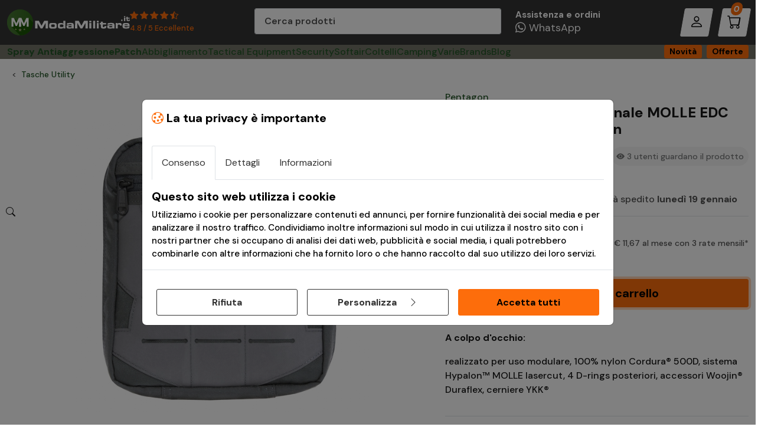

--- FILE ---
content_type: text/html; charset=utf-8
request_url: https://www.modamilitare.it/12051/tasca-utility-multifunzionale-molle-edc-2-0-wolf-grey-pentagon.html
body_size: 30807
content:
<!DOCTYPE html>
<html lang="it-IT">
<head><title>
	Tasca Utility Multifunzionale MOLLE EDC 2.0 Wolf Grey - Pentagon
</title><meta charset="utf-8" /><meta name="viewport" content="width=device-width, initial-scale=1" /><meta http-equiv="X-UA-Compatible" content="ie=edge" /><meta property="fb:app_id" content="175564055833408" /><meta name="facebook-domain-verification" content="idf5ky2n4pc4ojcx3xyptps72frxha" /><meta name="author" content="Player Srl" /><meta name="application-name" content="Moda Militare" /><meta name="msapplication-TileColor" content="#2c3e50" /><meta name="theme-color" content="#ffffff" /><link rel="apple-touch-icon" sizes="180x180" href="https://www.modamilitare.it/img/favicon/apple-touch-icon.png"><link rel="icon" type="image/png" sizes="32x32" href="https://www.modamilitare.it/img/favicon/favicon-32x32.png"><link rel="icon" type="image/png" sizes="16x16" href="https://www.modamilitare.it/img/favicon/favicon-16x16.png"><link rel="mask-icon" href="https://www.modamilitare.it/img/favicon/safari-pinned-tab.svg" color="#2c3e50"><link rel="stylesheet" href="https://www.modamilitare.it/style/style.min.css?v=1"><link rel="preconnect" href="https://fonts.googleapis.com" /><link href="https://fonts.googleapis.com/css2?family=DM+Sans:ital,opsz,wght@0,9..40,100..1000;1,9..40,100..1000&amp;display=swap" rel="stylesheet" />
<link rel="stylesheet" href="https://www.modamilitare.it/style/product.min.css?v=5">
<link rel="stylesheet" href="https://www.modamilitare.it/style/fancybox.min.css">

<!-- Facebook Pixel Code -->
<script>
!function(f,b,e,v,n,t,s){if(f.fbq)return;n=f.fbq=function(){n.callMethod?
n.callMethod.apply(n,arguments):n.queue.push(arguments)};if(!f._fbq)f._fbq=n;
n.push=n;n.loaded=!0;n.version='2.0';n.queue=[];t=b.createElement(e);t.async=!0;
t.src=v;s=b.getElementsByTagName(e)[0];s.parentNode.insertBefore(t,s)}(window,
document,'script','//connect.facebook.net/en_US/fbevents.js');

fbq('init', '1574725052749989');
fbq('track', "PageView");
fbq('track', 'ViewContent', {
    content_name: 'Tasca Utility Multifunzionale MOLLE EDC 2.0 Wolf Grey - Pentagon',
   content_ids: ['12051'],
    content_type: 'product',
    value: 34.999,
    currency: 'EUR'
});
</script>
<noscript><img height="1" width="1" style="display:none" src="https://www.facebook.com/tr?id=1574725052749989&ev=PageView&noscript=1"/></noscript>
<!-- End Facebook Pixel Code -->


    <script type="application/ld+json">
{
  "@context": "http://schema.org",
  "@type": "Product",
        
  "description": "realizzato per uso modulare, 100% nylon Cordura&#174; 500D, sistema Hypalon™ MOLLE lasercut, 4 D-rings posteriori, accessori Woojin&#174; Duraflex, cerniere YKK&#174;",
  "name": "Tasca Utility Multifunzionale MOLLE EDC 2.0 Wolf Grey - Pentagon",
  "image": "https://www.modamilitare.it/db_img/600x600/12051_edc-pouch-2_0-wolf-grey-pentagon.jpg",
  "sku": "12051",
  "mpn": "K16076-2.0-08WG / 62882",
  
  "offers": {
    "@type": "Offer",
    "availability": "http://schema.org/InStock",
    "price": "35.00",
    "priceCurrency": "EUR",
    "url": "https://www.modamilitare.it/62882/tasca-utility-multifunzionale-molle-edc-2-0-wolf-grey-pentagon.html"
  }

}
</script>
           <script>

               function EndRequestHandler() {

                   var js2 = document.createElement("script");

                   js2.type = "text/javascript";
                   js2.src = "https://www.modamilitare.it/js/bottom-script.min.js";

                   document.body.appendChild(js2);

                   var js = document.createElement("script");

                   js.type = "text/javascript";
                   js.src = "https://www.modamilitare.it/js/carousel.min.js";

                   document.body.appendChild(js);


                   var js3 = document.createElement("script");

                   js3.type = "text/javascript";
                   js3.src = "https://www.modamilitare.it/js/fancybox.min.js";

                   document.body.appendChild(js3);


                   var js4 = document.createElement("script");

                   js4.type = "text/javascript";
                   js4.src = "https://www.modamilitare.it/js/product.min.js";

                   document.body.appendChild(js4);


            
               }

</script>


<style>.dfd-branding{display: none !important;}</style>
<meta name="Description" content="Tasca Utility Multifunzionale MOLLE EDC 2.0 in colorazione Wolf Grey di Pentagon realizzato per uso modulare, 100% nylon Cordura® 500D, sistema Hypalon™ MOLLE lasercut, 4 D-rings posteriori, accessori Woojin® Duraflex, cerniere YKK®" /><meta property="og:title" content="Tasca Utility Multifunzionale MOLLE EDC 2.0 Wolf Grey - Pentagon" /><meta property="og:type" content="product" /><meta property="og:url" content="https://www.modamilitare.it/62882/tasca-utility-multifunzionale-molle-edc-2-0-wolf-grey-pentagon.html" /><meta property="og:image" content="https://www.modamilitare.it/db_img/600x600/12051_edc-pouch-2_0-wolf-grey-pentagon.jpg" /><meta name="twitter:card" content="product" /><meta name="twitter:site" content="@ModaMilitare" /><meta name="twitter:creator" content="@ModaMilitare" /><meta name="twitter:domain" content="https://www.modamilitare.it/" /><meta name="twitter:title" content="Tasca Utility Multifunzionale MOLLE EDC 2.0 Wolf Grey - Pentagon" /><meta name="twitter:image" content="https://www.modamilitare.it/db_img/600x600/12051_edc-pouch-2_0-wolf-grey-pentagon.jpg" /><meta name="robots" content="index,follow" /></head>
<body>
<form name="aspnetForm" method="post" action="/12051/tasca-utility-multifunzionale-molle-edc-2-0-wolf-grey-pentagon.html" id="aspnetForm">
<div>
<input type="hidden" name="ctl00_ScriptManager1_HiddenField" id="ctl00_ScriptManager1_HiddenField" value="" />
<input type="hidden" name="__EVENTTARGET" id="__EVENTTARGET" value="" />
<input type="hidden" name="__EVENTARGUMENT" id="__EVENTARGUMENT" value="" />
<input type="hidden" name="__VIEWSTATE" id="__VIEWSTATE" value="/[base64]/M=" />
</div>

<script type="text/javascript">
//<![CDATA[
var theForm = document.forms['aspnetForm'];
if (!theForm) {
    theForm = document.aspnetForm;
}
function __doPostBack(eventTarget, eventArgument) {
    if (!theForm.onsubmit || (theForm.onsubmit() != false)) {
        theForm.__EVENTTARGET.value = eventTarget;
        theForm.__EVENTARGUMENT.value = eventArgument;
        theForm.submit();
    }
}
//]]>
</script>


<script src="/WebResource.axd?d=wQ8iN8z_meCZiwZRu4nFd40R1T7VD10vxdBXiPHdIKq_S2cMeV79O16Kog-a9Fl7ELTWhIN_TTBBLdbZtjujiTVf_Eg1&amp;t=638628279619783110" type="text/javascript"></script>


<script src="/ScriptResource.axd?d=Qk3c-mfOEcDy4bIox1BThQi8QaM9p3Zuo8mvCfzSFe8fwJ_ym50mYp-_LzoCW46OB1idLOQP1nxaYqQ8_vGNW18F23nuChsualfHIjLQXMOxOgm-Q08OTf-HI0__8hhgst8teA2&amp;t=705c9838" type="text/javascript"></script>
<script src="/ScriptResource.axd?d=MKPzts9brZh1irTfG4lywM96Pe8jlxFtOnyFd-0AQhkDHX1n6vQp0zLhaMb-6ZHIyHGkn4Dt_D7Pu6HWwKxE_Q1T55aFXePuZUwsQyWjhJJRCMbF2U_Eyn3klZQ_ep4ce50wOA2&amp;t=705c9838" type="text/javascript"></script>
<div>

	<input type="hidden" name="__VIEWSTATEGENERATOR" id="__VIEWSTATEGENERATOR" value="986F59E2" />
	<input type="hidden" name="__SCROLLPOSITIONX" id="__SCROLLPOSITIONX" value="0" />
	<input type="hidden" name="__SCROLLPOSITIONY" id="__SCROLLPOSITIONY" value="0" />
	<input type="hidden" name="__EVENTVALIDATION" id="__EVENTVALIDATION" value="/wEdAAakYfnlr+UjdXyLSIBhpCdqGnbsfkydeNpLcQ/q9uTo3y/PSAvxybIG70Gi7lMSo2GXONTEpgrSMNc5Lx7Yv8Pdi5zu3vZHxs8jdlt1XfTFzWbZxWI4TDOVxOK3fyCk6pF4VssxBB13HCA7MYRl+T2bfG9nag==" />
</div>
      
    <script>
         /*Define dataLayer and the gtag function.*/
        window.dataLayer = window.dataLayer || [];
        function gtag() { dataLayer.push(arguments); }

         //Set default consent to 'denied' as a placeholder
         //Determine actual values based on your own requirements
        gtag('consent', 'default', {
            'ad_storage': 'denied',
            'ad_user_data': 'denied',
            'ad_personalization': 'denied',
            'analytics_storage': 'denied'
        });
</script>

     
<script async src="https://www.googletagmanager.com/gtag/js?id=G-S0TC3STH8S"></script>
<script>
    window.dataLayer = window.dataLayer || [];
    function gtag() { dataLayer.push(arguments); }
    gtag('js', new Date());

    gtag('config', 'G-S0TC3STH8S');
    gtag('require', 'displayfeatures');
    gtag('send', 'pageview');
</script>


    
 <header class="bg-dark">
       
   <div class="offcanvas offcanvas-end p-3" tabindex="-1" id="menuAccount" aria-labelledby="menuAccountLabel" >
     <div class="offcanvas-header">
       <h5 class="offcanvas-title" id="menuAccountLabel">Login</h5>
       <button type="button" class="btn-close" data-bs-dismiss="offcanvas" aria-label="Close"></button>
     </div>
     <div id="ctl00_pnl_log" class="offcanvas-body d-flex flex-column gap-3" onkeypress="javascript:return WebForm_FireDefaultButton(event, &#39;ctl00_Btn_LogMaster&#39;)">
	
       <div class="form-control">
         <label for="" class="mb-2">Indirizzo Email</label>
         <input name="ctl00$txtEmail" type="email" id="ctl00_txtEmail" placeholder="Indirizzo email" autocomplete="email" />
       </div>
       <div>
         <label for="" class="mb-2">Password</label>
         <div class="form-control">
           <i class="bi-eye occhietto"></i>
             <input name="ctl00$txtPassword" type="password" id="ctl00_txtPassword" placeholder="Inserisci la tua password" autocomplete="current-password" />
            </div>
       </div>
       <a href="https://www.modamilitare.it/sendpassword.aspx">Password dimenticata?</a>
         <input type="submit" name="ctl00$Btn_LogMaster" value="Accedi" id="ctl00_Btn_LogMaster" class="btn btn-primary w-100" />
       <p class="small text-center m-0">Nuovo cliente?</p>
       <a href="https://www.modamilitare.it/registrazione" class="btn btn-outline-dark w-100">Crea account</a>
       <div class="box p-3 mt-3">
         <p class="h5"><i class="bi-truck"></i> Tracking ordine</p>
         <p>Verifica online la spedizione del tuo ordine, anche senza registrazione.</p>
         <a href="https://www.modamilitare.it/tracking-ordine/" class="btn btn-dark">Verifica stato <i class="bi-arrow-right"></i></a>
       </div>
       <div class="box p-3 mt-3">
         <p class="h5"><i class="bi-headset"></i> Assistenza</p>
         <p>Hai bisogno di supporto?<br>Siamo qui per te!</p>
         <a href="https://www.modamilitare.it/contattaci" class="btn btn-dark">Contattaci <i class="bi-arrow-right"></i></a>
       </div>
     
</div>
   </div>
   
      <div class="container-fluid container-xxl">
        <nav class="row align-items-center justify-content-between justify-content-xl-start g-1 g-md-0">
          <div class="col-auto d-xl-none">
            <div class="row g-2 g-lg-4 g-xl-3">
              <div class="col-auto d-xl-none">
                <button class="btn btn-light btn-menu" type="button" data-bs-toggle="offcanvas" data-bs-target="#offcanvasNavbar" aria-controls="offcanvasNavbar">
                  <i class="bi-list m-0"></i>
                </button>
              </div>
              <div class="col-auto d-xl-none">
                <a href="javascript:void(0);" class="btn btn-light btn-menu" id="btncerca">
                  <i class="bi-search"></i>
                </a>
              </div>
            </div>
          </div>
          <div class="col-xl-4 col">
            <div class="d-flex gap-5 justify-content-center justify-content-xl-start">
              <a class="navbar-brand" href="https://www.modamilitare.it">
                <picture>
                  <!-- <source media="(max-width:600px)" srcset="./img/logo-modamilitare-it.svg"> -->
                  <img src="https://www.modamilitare.it/img/logo-modamilitare-it.svg" alt="Logo ModaMilitare.it" height="44px" loading="eager">
                </picture>
              </a>

                

                    
              <a href="https://www.modamilitare.it/dicono-di-noi/" class="navbar-review d-none d-md-block">
                <strong><i class="bi-star-fill"></i> <i class="bi-star-fill"></i> <i class="bi-star-fill"></i> <i class="bi-star-fill"></i> <i class="bi-star-half"></i> </strong>
                <span>4.8 / 5 Eccellente</span>
              </a>
                
        
            </div>
          </div>
          <div class="col-xl-4 d-none d-xl-block">
            <div class="form-control" style="height: 48px;" id="search">
                <input name="ctl00$txtSearchBig" type="search" id="ctl00_txtSearchBig" placeholder="Cerca prodotti" autocomplete="off" aria-label="Cerca prodotti" />

              <i class="bi-search form-icon-left"></i>
            </div>
          </div>
          <div class="col-xl-4 col-auto">
            <div class="row g-2 g-lg-4 g-xl-3 justify-content-end">
              <div class="col ps-4 d-none d-xl-block">
                <a class="navbar-assistenza" href="https://api.whatsapp.com/send?phone=393483511883" target="_blank">
                  <strong>Assistenza e ordini</strong>
                  <span><i class="bi-whatsapp"></i> WhatsApp</span>
                </a>
              </div>
              <div class="col-auto">
                   
                  <a class="btn btn-light btn-menu" data-bs-toggle="offcanvas" href="#menuAccount" role="button" aria-controls="menuAccount"><i class="bi-person"></i></a>
                  
                
              </div>
              <div class="col-auto">
                <a href="https://www.modamilitare.it/cart.aspx" class="btn btn-light btn-menu">
                  <i class="bi-cart"></i>
                  <span class="position-absolute top-0 start-50 translate-middle badge bg-primary rounded-pill d-none d-lg-inline-block p-1">
                    0
                    <span class="visually-hidden">Prodotti nel carrello</span>
                  </span>
                </a>
              </div>
            </div>
          </div>
        </nav>
      </div>
   
    </header>
    <nav class="navbar topline navbar-expand-xl sticky-xl-top">  <div class="container-fluid container-xxl">    <div class="offcanvas offcanvas-start" tabindex="-1" id="offcanvasNavbar" aria-labelledby="offcanvasNavbarLabel">      <div class="offcanvas-header">        <a class="offcanvas-title" href="https://www.modamilitare.it" id="offcanvasNavbarLabel">          <img src="https://www.modamilitare.it/img/logo-modamilitare-it.svg" alt="Logo ModaMilitare" height="38px">        </a>        <a href="javascript:void(0)" type="button" data-bs-dismiss="offcanvas" class="text-white" aria-label="Close"          style="font-size: 24px;">          <i class="bi-x-lg fw-bold"></i>        </a>      </div>      <div class="offcanvas-body align-items-center justify-content-xl-between">        <ul class="navbar-nav">          <li class="nav-item d-xl-none">            <div class="row g-2">              <div class="col">                <a href="https://www.modamilitare.it/novita-abbigliamento-militare" class="btn btn-outline-dark w-100">Novità</a>              </div>              <div class="col">                <a href="https://www.modamilitare.it/abbigliamento-militare-offerte" class="btn btn-outline-dark w-100">Offerte</a>              </div>            </div>          </li>          <li class="nav-item">            <a href="https://www.modamilitare.it/spray-antiaggressione-difesa-personale_316.html" class="fw-bold">Spray Antiaggressione</a>          </li>          <li class="nav-item">            <a href="https://www.modamilitare.it/patch-pvc-personalizzate" class="fw-bold position-relative">Patch</a>          </li>          <li class="nav-item dropdown dropdown-megamenu">            <a href="#" type="button" data-bs-toggle="dropdown" data-bs-auto-close="outside" aria-expanded="false"              data-bs-offset="10,20">Abbigliamento</a>            <div class="row g-1 g-xl-3 dropdown-menu shadow container-fluid container-xxl">              <div class="col-12 d-none d-xl-block">                <div class="row justify-content-center filter-bw mb-3">                  <div class="col-md">                    <a href="https://www.modamilitare.it/brands/pentagon/"><img src="https://www.modamilitare.it/db_img/img/Img_Principale_Content_1439.jpg"                        class="img-fluid"></a>                  </div>                  <div class="col-md">                    <a href="https://www.modamilitare.it/brands/helikon-tex/"><img src="https://www.modamilitare.it/img/brand/helikon-tex.png"                        class="img-fluid"></a>                  </div>                  <div class="col-md">                    <a href="https://www.modamilitare.it/brands/invader-gear/"><img src="https://www.modamilitare.it/img/brand/invader-gear.png"                        class="img-fluid"></a>                  </div>                  <div class="col-md">                    <a href="https://www.modamilitare.it/brands/brandit/"><img src="https://www.modamilitare.it/img/brand/brandit.png" class="img-fluid"></a>                  </div>                  <div class="col-md">                    <a href="https://www.modamilitare.it/brands/defcon-5/"><img src="https://www.modamilitare.it/img/brand/defcon-5-logo.jpg"                        class="img-fluid"></a>                  </div>                  <div class="col-md">                    <a href="https://www.modamilitare.it/brands/claw-gear/"><img src="https://www.modamilitare.it/img/brand/claw-gear.png" class="img-fluid"></a>                  </div>                </div>              </div>              <div class="col-xl-6 mt-0">                <h6>Abbigliamento Militare</h6>                <hr>                <div class="row g-1 g-xl-3">                  <div class="col-xl-6">                    <ul>                      <li><a href="https://www.modamilitare.it/t-shirt-militari_103.html">T-Shirts Magliette</a></li>                      <li><a href="https://www.modamilitare.it/camicie-militari_377.html">Camicie Tattiche</a></li>                      <li><a href="https://www.modamilitare.it/canottiere_116.html">Canottiere</a></li>                      <li><a href="https://www.modamilitare.it/bermuda-militari_120.html">Bermuda Militari</a></li>                      <li><a href="https://www.modamilitare.it/felpe_119.html">Felpe</a></li>                      <li><a href="https://www.modamilitare.it/giacche-uniformi_1471.html">Giacche Uniformi Militari</a></li>                      <li><a href="https://www.modamilitare.it/pantaloni-militari_121.html">Pantaloni Militari</a></li>                      <li><a href="https://www.modamilitare.it/gilet_284.html">Gilet e Smanicati</a></li>                      <li><a href="https://www.modamilitare.it/berretti-e-copricapo_285.html">Berretti e Copricapo</a></li>                    </ul>                  </div>                  <div class="col-xl-6">                    <ul class="mb-2">                      <li><a href="https://www.modamilitare.it/anfibi-militari_300.html">Anfibi Militari</a></li>                      <li><a href="https://www.modamilitare.it/calzettoni-calze-militari_1472.html">Calzettoni e Calze Militari</a></li>                      <li><a href="https://www.modamilitare.it/abbigliamento-termico-tattico_352.html">Abbigliamento Termico</a></li>                      <li><a href="https://www.modamilitare.it/combat-shirts-estive_373.html">Combat Shirts</a></li>                      <li><a href="https://www.modamilitare.it/softshell-giacche-militari_372.html">Giacche Softshell</a></li>                      <li><a href="https://www.modamilitare.it/giacche-militari-pile_374.html">Giacche in Pile</a></li>                      <li><a href="https://www.modamilitare.it/giubbotti-militari_122.html">Giubbotti, Piumini e Smanicati</a></li>                      <li><a href="https://www.modamilitare.it/parka-militari-giubbotti_375.html">Parka Militari</a></li>                      <li><a href="https://www.modamilitare.it/divise-militari_327.html">Uniformi Complete Militari</a></li>                    </ul>                  </div>                </div>              </div>              <div class="col-xl-3 mt-0">                <h6>Abbigliamento Militare Donna</h6>                <hr>                <ul class="mb-2">                  <li><a href="https://www.modamilitare.it/giacche-militari-donna_378.html">Giacche Militari Donna</a></li>                  <li><a href="https://www.modamilitare.it/t-shirt-militari-donna_331.html">T-Shirt Militari Donna</a></li>                  <li><a href="https://www.modamilitare.it/canottiere-militari-donna_332.html">Canottiere Militari Donna</a></li>                  <li><a href="https://www.modamilitare.it/pantaloni-militari-donna_334.html">Pantaloni Militari Donna</a></li>                  <li><a href="https://www.modamilitare.it/intimo-militare-donna_333.html">Intimo Militare Donna</a></li>                </ul>                <h6>Abbigliamento Militare Bambini</h6>                <hr>                <ul class="mb-2">                  <li><a href="https://www.modamilitare.it/t-shirt-militari_320.html">T-Shirt Militari per Bambini</a></li>                  <li><a href="https://www.modamilitare.it/66/abbigliamento-bambini/321/pantaloni-militari-per-bambini/">Pantaloni Militari                      per Bambini</a></li>                  <li><a href="https://www.modamilitare.it/completi-militari_325.html">Completi Militari per Bambini</a></li>                  <li><a href="https://www.modamilitare.it/66/abbigliamento-bambini/323/giubbotti/">Giubbotti Militari per Bambini</a></li>                  <li><a href="https://www.modamilitare.it/cappelli_324.html">Cappelli Bambini</a></li>                </ul>              </div>              <div class="col-xl-3 d-none d-xl-block text-center">                <a href="https://www.modamilitare.it/abbigliamento-militare-offerte" class="link-banner">                  <picture>                    <source srcset="https://www.modamilitare.it/db_img/img/uploads/abbigliamento-mm-sale2026.webp" type="image/webp">                    <source srcset="https://www.modamilitare.it/db_img/img/uploads/abbigliamento-mm-sale2026.jpg" type="image/jpeg">                    <img src="https://www.modamilitare.it/db_img/img/uploads/abbigliamento-mm-sale2026.jpg"                      alt="SALDI Invernali di ModaMilitare, Sfonto fino al 70% su abbigliamento ed equipaggiamento" class="img-fluid rounded shadow-sm"                      loading="lazy">                  </picture>                </a>              </div>            </div>          </li>          <li class="nav-item dropdown dropdown-megamenu">            <a href="javascript:void(0)" type="button" data-bs-toggle="dropdown" data-bs-auto-close="outside"              aria-expanded="false" data-bs-offset="10,20">Tactical Equipment</a>            <div class="row g-1 g-xl-3 dropdown-menu shadow container-fluid container-xxl">              <div class="col-xl-6 mt-0">                <h6>Setup operatore</h6>                <hr>                <div class="row g-1 g-xl-3">                  <div class="col-xl-6">                    <ul>                      <li><a href="https://www.modamilitare.it/elmetti_296.html">Elmetti e Accessori</a></li>                      <li><a href="https://www.modamilitare.it/maschere-e-occhiali-softair_299.html">Maschere e Occhiali</a></li>                      <li><a href="https://www.modamilitare.it/passamontagna_297.html">Passamontagna</a></li>                      <li><a href="https://www.modamilitare.it/cinture_298.html">Cinture e Cinturoni</a></li>                      <li><a href="https://www.modamilitare.it/fondine_1467.html">Fondine</a></li>                      <li><a href="https://www.modamilitare.it/marsupi-sportivi_1469.html">Marsupi tattici</a></li>                    </ul>                  </div>                  <div class="col-xl-6">                    <ul>                      <li><a href="https://www.modamilitare.it/gilet-tattici_295.html">Gilet Tattici</a></li>                      <li><a href="https://www.modamilitare.it/tasche-utility-buffetteria_1466.html">Tasche Tattiche MOLLE</a></li>                      <li><a href="https://www.modamilitare.it/ginocchiere-gomitiere_1465.html">Ginocchiere / Gomitiere</a></li>                      <li><a href="https://www.modamilitare.it/guanti-tattici-e-shemag_346.html">Guanti Tattici e Shemag</a></li>                      <li><a href="https://www.modamilitare.it/ghillie-suit-softair_329.html">Ghillie Suit</a></li>                    </ul>                  </div>                </div>              </div>              <div class="col-xl-2 mt-0">                <h6>Equipaggiamento</h6>                <hr>                <ul>                  <li><a href="https://www.modamilitare.it/zaini-militari_286.html">Zaini Militari</a></li>                  <li><a href="https://www.modamilitare.it/borse-borsoni-valigie-militari_1468.html">Borsoni e Valigie</a></li>                  <li><a href="https://www.modamilitare.it/radio-e-accessori_370.html">Radio e Auricolari</a></li>                  <li><a href="https://www.modamilitare.it/torce-binocoli-e-bussole_301.html">Torce, Binocoli e Bussole</a></li>                  <li><a href="https://www.modamilitare.it/orologi-militari_349.html">Orologi Militari</a></li>                  <li><a href="https://www.modamilitare.it/aid-kit-primo-soccorso-survival_1474.html">Kit Primo Soccorso</a></li>                  <li><a href="https://www.modamilitare.it/cibo-e-bevande_351.html">Cibo e Bevande</a></li>                  <li><a href="https://www.modamilitare.it/accessori_302.html">Altri Accessori</a></li>                </ul>              </div>              <div class="col-xl d-none d-xl-block">                <div class="card card-banner"                  style="--banner-img: url('https://www.modamilitare.it/db_img/img/uploads/equipaggiamento-mm-megamenu2.png'); --banner-bgcolor: #999872;">                  <div class="card-body">                    <p>Borsa Trolley</p>                    <h3>Commando 136L</h3>                    <p class="m-0">101 inc</p>                  </div>                  <div class="card-footer">                    <a href="https://www.modamilitare.it/68679/borsa-trolley-commando-136l-od-green-101-inc.html" class="btn btn-light">Vai al prodotto</a>                  </div>                </div>              </div>            </div>          </li>          <li class="nav-item dropdown">            <a href="#" data-bs-toggle="dropdown" aria-expanded="false" data-bs-auto-close="outside">Security</a>            <ul class="dropdown-menu shadow">              <li><a href="https://www.modamilitare.it/spray-antiaggressione-difesa-personale_316.html">Spray Antiaggressione</a></li>              <li><a href="https://www.modamilitare.it/abbigliamento-security_313.html">Abbigliamento Security</a></li>              <li><a href="https://www.modamilitare.it/manette_317.html">Manette</a></li>              <li><a href="https://www.modamilitare.it/gilet-tattici_295.html">Gilet Tattici</a></li>              <li><a href="https://www.modamilitare.it/manganelli-e-sfollagente_315.html">Manganelli Telescopici</a></li>              <li><a href="https://www.modamilitare.it/disinfettanti-protezioni_376.html">Disinfettanti e Protezioni</a></li>              <li><a href="https://www.modamilitare.it/accessori_319.html">Accessori Security</a></li>            </ul>          </li>          <li class="nav-item dropdown">            <a href="#" data-bs-toggle="dropdown" aria-expanded="false" data-bs-auto-close="outside">Softair</a>            <ul class="dropdown-menu shadow">              <li><a href="https://www.modamilitare.it/fucili-elettrici-softair_337.html">Fucili elettrici AEG</a></li>              <li><a href="https://www.modamilitare.it/caricatori-fucili_340.html">Caricatori Fucili</a></li>              <li><a href="https://www.modamilitare.it/pistole-softair-co2_354.html">Pistole CO2</a></li>              <li><a href="https://www.modamilitare.it/pistole-softair-gas_355.html">Pistole Gas</a></li>              <li><a href="https://www.modamilitare.it/pistole-elettriche_343.html">Pistole Elettriche</a></li>              <li><a href="https://www.modamilitare.it/batterie-e-caricabatterie_339.html">Batterie e Caricabatterie</a></li>              <li><a href="https://www.modamilitare.it/gas-co2-softair_1445.html">Gas - CO2</a></li>              <li><a href="https://www.modamilitare.it/pallini-softair_341.html">Pallini Softair</a></li>              <li><a href="https://www.modamilitare.it/cronografi_344.html">Cronografi Softair</a></li>              <li><a href="https://www.modamilitare.it/borse-portafucili_342.html">Borse Portafucili</a></li>              <li><a href="https://www.modamilitare.it/cinghie-porta-fucile_1451.html">Cinghie Porta-Fucile</a></li>              <li><a href="https://www.modamilitare.it/lubrificanti_1461.html">Lubrificanti</a></li>              <li><a href="https://www.modamilitare.it/calci-accessori-softair_369.html">Calci e Accessori</a></li>            </ul>          </li>          <li class="nav-item dropdown">            <a href="#" data-bs-toggle="dropdown" aria-expanded="false" data-bs-auto-close="outside">Coltelli</a>            <ul class="dropdown-menu shadow">              <li><a href="https://www.modamilitare.it/coltelli_308.html">Coltelli Classici</a></li>              <li><a href="https://www.modamilitare.it/coltelli-opinel.html">Coltelli OPINEL</a></li>              <li><a href="https://www.modamilitare.it/coltelli-survival_309.html">Coltelli Survival</a></li>              <li><a href="https://www.modamilitare.it/coltelli-multiuso_310.html">Coltelli Multiuso</a></li>              <li><a href="https://www.modamilitare.it/leatherman-pinze-e-coltelli_350.html">Leatherman - Pinze Coltello</a></li>              <li><a href="https://www.modamilitare.it/coltelli-da-lancio_311.html">Coltelli da Lancio</a></li>              <li><a href="https://www.modamilitare.it/accessori_312.html">Accessori per coltelli</a></li>            </ul>          </li>          <li class="nav-item dropdown">            <a href="#" data-bs-toggle="dropdown" aria-expanded="false" data-bs-auto-close="outside">Camping</a>            <ul class="dropdown-menu shadow">              <li><a href="https://www.modamilitare.it/tende-e-sacchi-a-pelo_303.html">Tende e Accessori</a></li>              <li><a href="https://www.modamilitare.it/letto-riposo-camping-outdoor_1470.html">Letto e Riposo</a></li>              <li><a href="https://www.modamilitare.it/borracce-e-thermos_305.html">Borracce e Thermos</a></li>              <li><a href="https://www.modamilitare.it/posate-e-stoviglie_306.html">Stoviglie, Gavette e Fornelli</a></li>              <li><a href="https://www.modamilitare.it/letti-da-campo-sedie-e-tavoli_304.html">Allestimento Campo Fisso</a></li>              <li><a href="https://www.modamilitare.it/accessori_307.html">Accessori Campeggio</a></li>            </ul>          </li>          <li class="nav-item dropdown">            <a href="#" data-bs-toggle="dropdown" aria-expanded="false" data-bs-auto-close="outside">Varie</a>            <ul class="dropdown-menu shadow">              <li><a href="https://www.modamilitare.it/patch-softair_347.html">Patch pronte</a></li>              <li><a href="https://www.modamilitare.it/reti-militari-e-teli-mimetici_348.html">Reti Mimetiche e Teli</a></li>              <li><a href="https://www.modamilitare.it/vernici-militari-spray_345.html">Vernici Militari</a></li>              <li><a href="https://www.modamilitare.it/bandiere_338.html">Bandiere</a></li>              <li><a href="https://www.modamilitare.it/articoli-militari-vari_330.html">Articoli Militari</a></li>              <li><a href="https://www.modamilitare.it/sopravvivenza-bushcraft_1476.html">Sopravvivenza</a></li>            </ul>          </li>          <li class="nav-item">            <a href="https://www.modamilitare.it/brands">Brands</a>          </li>          <li class="nav-item">            <a href="https://www.modamilitare.it/blog">Blog</a>          </li>          <li class="nav-item dropdown d-xl-none">            <a href="javascript:void(0)" data-bs-toggle="dropdown" aria-expanded="false" data-bs-auto-close="outside"              class="text-bg-light"><i class="bi-tools"></i> Utility</a>            <ul class="dropdown-menu shadow">              <li><a class="dropdown-item link-primary" href="https://www.modamilitare.it/tracking-ordine/"><i class="bi-truck"></i> Tracking                  ordine</a></li>              <li><a class="dropdown-item" href="https://www.modamilitare.it/domande-frequenti/"><i class="bi-question-circle"></i> F.A.Q.                  Domande Frequenti</a></li>              <li><a class="dropdown-item" href="https://www.modamilitare.it/aiuto-taglie/"><i class="bi-rulers"></i> Guida alle taglie</a>              </li>              <li><a class="dropdown-item" href="https://www.modamilitare.it/condizioni-di-vendita/#resi"><i                    class="bi-arrow-left-circle"></i> Reso e cambio merce</a></li>              <li><a class="dropdown-item" href="https://www.modamilitare.it/contattaci"><i class="bi-send"></i> Contattaci</a></li>            </ul>          </li>        </ul>      </div>      <!-- Footer offcanvas -->      <div class="d-md-none offcanvas-footer position-fixed bottom-0 start-0 w-100 bg-white border-top shadow-sm" style="z-index: 1056;left:0;">        <div class="container-fluid py-2 text-center">          <a href="https://www.modamilitare.it/dicono-di-noi" class="w-100 link-primary">            <span class="text-dark">Recensioni:</span>            <strong>              <i class="bi-star-fill"></i>              <i class="bi-star-fill"></i>              <i class="bi-star-fill"></i>              <i class="bi-star-fill"></i>              <i class="bi-star-half"></i>            </strong>            <span>4.8 / 5</span>          </a>        </div>      </div>    </div>    <div class="d-none d-xl-block">      <a href="https://www.modamilitare.it/novita-abbigliamento-militare" class="btn btn-sm btn-orange me-1">Novità</a>      <a href="https://www.modamilitare.it/abbigliamento-militare-offerte" class="btn btn-sm btn-orange">Offerte</a>    </div>  </div></nav>
    <script type="text/javascript">
//<![CDATA[
Sys.WebForms.PageRequestManager._initialize('ctl00$ScriptManager1', 'aspnetForm', ['tctl00$ContentPlaceHolder1$pnl_check',''], [], [], 90, 'ctl00');
//]]>
</script>


<div id="ctl00_ContentPlaceHolder1_pnl_check">
	



     <main>
        <section>
            <div class="container-fluid container-xxl d-print-table">
                <div class="row g-0 flex-nowrap justify-content-between align-items-center mb-3">
                    <div class="col-auto">
                        <nav aria-label="breadcrumb" style="--mm-breadcrumb-divider: '<' !important;">
                            <ol class="breadcrumb m-0 d-print-none">
                              <li class="breadcrumb-item"></li>
                              <li class="breadcrumb-item"><a href="https://www.modamilitare.it/tasche-utility-buffetteria_1466.html" title="Tasche Utility">Tasche Utility</a></li>
                            </ol>
                        </nav>
                    </div>
                    <div class="col-auto d-xl-none">
                        <a href="javascript:void(0)" id="shareBtn"><i class="bi-box-arrow-up fs-4"></i></a>
                    </div>
                </div>
                 <div class="row g-3 d-print-table-row">
                    <div class="col-xl-7 col-md-6 d-print-table-cell">
                        <div class="product_image_container sticky-xl-top" style="top: 40px;">
                            <div class="product_image mb-2 mb-md-4 text-center">
                                        <a data-fancybox="gallery" data-src="https://www.modamilitare.it/db_img/600x600/12051_edc-pouch-2_0-wolf-grey-pentagon.jpg" data-caption="Tasca Utility Multifunzionale MOLLE EDC 2.0 Wolf Grey - Pentagon">
                                            <img src="https://www.modamilitare.it/db_img/600x600/12051_edc-pouch-2_0-wolf-grey-pentagon.jpg" class="rounded" alt="Tasca Utility Multifunzionale MOLLE EDC 2.0 Wolf Grey - Pentagon" style="max-width: 600px;" />
                                        </a>
                                    </div>
                             
                              
                                                     <div class="swiper swiper-imgsecondarie" data-swiper-id="carousel-imgsecondarie">
  <!-- wrapper -->
  <div class="swiper-wrapper">
                                            
                                          <div class="swiper-slide"><a href="https://www.modamilitare.it/db_img/600x600/12051_edc-pouch-2_0-wolf-grey-pentagon-4.jpg" data-caption="Tasca Utility Multifunzionale MOLLE EDC 2.0 Wolf Grey - Pentagon" data-fancybox="gallery"><img src="https://www.modamilitare.it/db_img/600x600/12051_edc-pouch-2_0-wolf-grey-pentagon-4.jpg" class="rounded img-fluid" alt="Tasca Utility Multifunzionale MOLLE EDC 2.0 Wolf Grey - Pentagon" loading="lazy" /></a></div>
                                        
                                          <div class="swiper-slide"><a href="https://www.modamilitare.it/db_img/600x600/12051_edc-pouch-2_0-wolf-grey-pentagon-3.jpg" data-caption="Tasca Utility Multifunzionale MOLLE EDC 2.0 Wolf Grey - Pentagon" data-fancybox="gallery"><img src="https://www.modamilitare.it/db_img/600x600/12051_edc-pouch-2_0-wolf-grey-pentagon-3.jpg" class="rounded img-fluid" alt="Tasca Utility Multifunzionale MOLLE EDC 2.0 Wolf Grey - Pentagon" loading="lazy" /></a></div>
                                        
                                          <div class="swiper-slide"><a href="https://www.modamilitare.it/db_img/600x600/12051_edc-pouch-2_0-wolf-grey-pentagon-2.jpg" data-caption="Tasca Utility Multifunzionale MOLLE EDC 2.0 Wolf Grey - Pentagon" data-fancybox="gallery"><img src="https://www.modamilitare.it/db_img/600x600/12051_edc-pouch-2_0-wolf-grey-pentagon-2.jpg" class="rounded img-fluid" alt="Tasca Utility Multifunzionale MOLLE EDC 2.0 Wolf Grey - Pentagon" loading="lazy" /></a></div>
                                        
                                          <div class="swiper-slide"><a href="https://www.modamilitare.it/db_img/600x600/12051_edc-pouch-2_0-wolf-grey-pentagon-5.jpg" data-caption="Tasca Utility Multifunzionale MOLLE EDC 2.0 Wolf Grey - Pentagon" data-fancybox="gallery"><img src="https://www.modamilitare.it/db_img/600x600/12051_edc-pouch-2_0-wolf-grey-pentagon-5.jpg" class="rounded img-fluid" alt="Tasca Utility Multifunzionale MOLLE EDC 2.0 Wolf Grey - Pentagon" loading="lazy" /></a></div>
                                            </div>
</div>
                                                 <div class="swiper-navigation">
                                <div class="swiper-button-prev-w100" data-swiper-id="carousel-imgsecondarie"><i class="bi-arrow-left"></i></div>
                                <div class="swiper-button-next-w100" data-swiper-id="carousel-imgsecondarie"><i class="bi-arrow-right"></i></div>
                            </div>

                                             
                                   
                            
                        </div>
                    </div>
                    <div class="col-xl-5 col-md-6 product d-print-table-cell">
                        <a href="https://www.modamilitare.it/brands/pentagon/" class="mb-3">Pentagon</a>
                        <h1 class="h4 mb-3">Tasca Utility Multifunzionale MOLLE EDC 2.0 Wolf Grey - Pentagon</h1>
                         <div class="row g-3 justify-content-between mb-3 align-items-center">
                            <div class="col-auto">
                                <p class="m-0 font-monospace small">K16076-2.0-08WG / 62882</p>
                            </div>
                               <div class="col-auto d-print-none">
                                <div class="product-view d-none rounded-pill text-center px-2 py-1" style="background-color: #f4f4f4;">
                                    <p class="m-0 d-inline-block small" style="color: #757778;"><i class="bi-eye-fill"></i> <span class="numbers"></span> <span class="d-none d-md-inline">utenti guardano il prodotto</span></p>
                                </div>
                            </div>
                           
                        </div>
                          <div class="row g-2 justify-content-between">
                               <div class="col-auto">
     <div class="product-disp disp"><span></span><p class="m-0 small">Disponibile</p></div>
 </div>
                              <div class="col-auto"><div class="d-inline-block d-print-none"><p class="m-0 text-muted">Ordina entro <strong><span id="hours">00</span> ore e <span id="minutes">00</span> minuti</strong> e verrà spedito <strong>lunedì 19 gennaio</strong></p></div></div>
                              </div>
                        <hr class="mb-3 mb-md-4">
                          
                         <div class="product-addtocart mb-md-3 mb-md-4">
                            <div class="price"><span itemprop="price">&euro; 35,00</span><link itemprop="availability" href="http://schema.org/InStock"></div>
                            <p class="small text-muted">Oppure € 11,67 al mese con 3 rate mensili*</p>
                        </div>
                        
                     
                         <div class="row g-1 align-items-center cta d-print-none">
                            <div class="col">
                                <a id="ctl00_ContentPlaceHolder1_btn_cart" class="btn btn-primary btn-lg pulsar w-100" ValidationGroup="qnt" title="Aggiungi al Carrello" href="javascript:__doPostBack(&#39;ctl00$ContentPlaceHolder1$btn_cart&#39;,&#39;&#39;)"><i class="bi-plus-lg"></i> Aggiungi al carrello</a>
                            </div>
                          
                        </div>                        
                       
                        
                        <p class="mb-3 d-print-none"><strong>A colpo d'occhio:</strong></p><p class="mb-4 d-print-none">realizzato per uso modulare, 100% nylon Cordura® 500D, sistema Hypalon™ MOLLE lasercut, 4 D-rings posteriori, accessori Woojin® Duraflex, cerniere YKK®</p>
                            <hr class="my-4 d-print-none">
                    <div class="row g-2 g-xl-3 g-xxl-1 d-print-none justify-content-between">
                        <div class="col-6 col-xxl-auto">
                            <div class="row g-2">
                                <div class="col-auto">
                                    <i class="bi-arrow-repeat h3 text-primary"></i>
                                </div>
                                <div class="col">
                                    <h6 class="mb-1 small"> Reso Facile</h6>
                                    <p class="small mb-0">Entro 14 giorni</p>
                                    <a href="#modalReso" class="small mb-0 link-secondary" data-bs-toggle="modal">Per sapere di più</a>
                                </div>                                    
                            </div>
                        </div>
                        <div class="col-6 col-xxl-auto">
                            <div class="row g-2">
                                <div class="col-auto">
                                    <i class="bi-gift h3 text-primary"></i>
                                </div>
                                <div class="col">
                                    <h6 class="mb-1 small"> Consegna Gratis</h6>
                                    <p class="small mb-0">Sopra i 99€</p>
                                    <a href="#modalSpedizione" class="small mb-0 link-secondary" data-bs-toggle="modal">Per sapere di più</a>
                                </div>                                    
                            </div>
                        </div>
                        <div class="col-6 col-xxl-auto">
                            <div class="row g-2">
                                <div class="col-auto">
                                    <i class="bi-shield-check h3 text-primary"></i>
                                </div>
                                <div class="col">
                                    <h6 class="mb-1 small"> Pagamento sicuro</h6>
                                    <p class="small mb-0">SSL e Privacy</p>
                                    <a href="#modalPagamenti" class="small mb-0 link-secondary"data-bs-toggle="modal" >Per sapere di più</a>
                                </div>                                    
                            </div>
                        </div>
                        <div class="col-6 col-xxl-auto">
                            <div class="row g-2">
                                <div class="col-auto">
                                    <i class="bi-headset h3 text-primary"></i>
                                </div>
                                <div class="col">
                                    <h6 class="mb-1 small"> Assistenza</h6>
                                    <p class="small mb-0">Web e telefonica</p>
                                    <a href="#modalAssistenza" class="small mb-0 link-secondary"data-bs-toggle="modal" >Per sapere di più</a>
                                </div>                                    
                            </div>
                        </div>
                    </div>
                        
                        
                            <hr class="my-4 d-print-none">
                            <p class="mb-3 d-print-none"><strong>Altre colorazioni:</strong></p>
                            <div class="product-colors d-print-none">
                        <a href="https://www.modamilitare.it/67535/tasca-tattica-edc-2-0-multicam-pentagon.html"><img src="https://www.modamilitare.it/db_img/600x600/Img_Principale_67535.jpg" alt="Tasca tattica EDC 2.0 - Multicam - Pentagon" width="80" height="80" />Multicam </a><a href="https://www.modamilitare.it/12578/tasca-utility-multifunzionale-molle-edc-2-0-nera-pentagon.html"><img src="https://www.modamilitare.it/db_img/600x600/12578_epos-nero-pentagon.jpg" alt="Tasca Utility Multifunzionale MOLLE EDC 2.0 Nera - Pentagon" width="80" height="80" />Nero</a><a href="https://www.modamilitare.it/12052/tasca-utility-multifunzionale-molle-edc-2-0-multicam-pentagon.html"><img src="https://www.modamilitare.it/db_img/600x600/12052_edc-pouch-2_0-multicam-pentagon.jpg" alt="Tasca Utility Multifunzionale MOLLE EDC 2.0 Multicam - Pentagon" width="80" height="80" />Multicam</a><a href="https://www.modamilitare.it/12050/tasca-utility-multifunzionale-molle-edc-2-0-od-green-pentagon.html"><img src="https://www.modamilitare.it/db_img/600x600/12050_edc-pouch-2_0-od-green-pentagon.jpg" alt="Tasca Utility Multifunzionale MOLLE EDC 2.0 OD Green - Pentagon" width="80" height="80" />Verde/OD Green</a><a href="https://www.modamilitare.it/12049/tasca-utility-multifunzionale-molle-edc-2-0-tan-pentagon.html"><img src="https://www.modamilitare.it/db_img/600x600/12049_edc-pouch-2_0-tan-pentagon.jpg" alt="Tasca Utility Multifunzionale MOLLE EDC 2.0 Tan - Pentagon" width="80" height="80" />Coyote/Tan</a>
                         </div>
                        

 </div>
                </div>
            </div>
        </section>
          <section class="bg-light-subtle py-4 border-top border-bottom">
            <div class="container-fluid container-xxl">
                <div class="row g-3">
                    <div class="col-xl-7">
                        <div class="accordion" style="--mm-accordion-border-width: 0" id="accordionProdDesc">
                            <div class="accordion-item">
                                <h2 class="h4 accordion-header">
                                    <button class="accordion-button p-0" type="button" style="font-size: inherit;" data-bs-toggle="collapse" data-bs-target="#collapseProdDesc" aria-expanded="true" aria-controls="collapseProdDesc">
                                      Descrizione dettagliata
                                    </button>
                                </h2>
                                <div class="product-description accordion-collapse collapse show" id="collapseProdDesc" data-bs-parent="#accordionProdDesc">
                                    <div class="accordion-body p-0 pt-3">
                                  <p>La tasca multifunzionale Pentagon EDC 2.0 &egrave; l'ultima versione della popolare utility del brand greco.<br />Lo scomparto principale &egrave; dotato di apertura con zip a conchiglia, due tasche a rete con cerniera e organizer con elastici.<br />Nella parte anteriore della tasca il produttore ha aggiunto una tasca esterna con cerniera e la cinghia MOLLE lasercut per accessori aggiuntivi.<br />L'allestimento della tasca si basa su due cinturini MOLLE e 4 d-rings sul retro della custodia che consentono di fissarlo ad altri oggetti con sistema MOLLE integrato o alla cintura.<br />La custodia multiuso EDC 2.0 &egrave; perfetta per gli appassionati militari o softair, nonch&eacute; per le escursioni, la pesca e la caccia.</p>
<p>SPECIFICHE:<br />Materiale: 100% nylon Cordura&reg; 500D<br />Cerniere YKK&reg; a doppia via<br />Accessori Woojin&reg; Duraflex<br />Tre set di anelli elastici interni all'interno della custodia<br />Paracord interno con fermacavo per regolazione apertura<br />Moschettone interno in plastica<br />sistema Hypalon&trade; MOLLE lasercut anteriore<br />sistema Hypalon&trade; MOLLE e 4 d-rings sul retro<br />Cerniere con tiretti adatti ai guanti<br />Dimensioni: 22x18x6 cm<br />Peso: 285 g<br />Capacit&agrave;: 2,3 l<br />Colore: Wolf Grey</p>
                                        <a href="https://www.modamilitare.it/brands/pentagon/" class="d-print-none">Vedi tutti i prodotti Pentagon</a>
                                    </div>
                                </div>
                            </div>
                        </div>
                    </div>
                    <div class="col-xl-5">
                        <div class="accordion mb-3" style="--mm-accordion-border-width: 0" id="accordionProdSpec">
                            <div class="accordion-item">
                                <h2 class="h4 accordion-header">
                                    <button class="accordion-button p-0" type="button" style="font-size: inherit;" data-bs-toggle="collapse" data-bs-target="#collapseProdSpec" aria-expanded="true" aria-controls="collapseProdSpec">
                                        Caratteristiche
                                    </button>
                                </h2>
                                <div class="product-spec accordion-collapse collapse show" id="collapseProdSpec" data-bs-parent="#accordionProdSpec">
                                    <div class="accordion-body p-0 pt-3">
                                        <div class="table-responsive mb-3">
                                            <table class="table table-bordered">
                                                <tbody>
                                                    <tr>
                                                        <th>ID</th>
                                                        <td>K16076-2.0-08WG / 62882</td>
                                                    </tr>
                                                    
                                                     <tr>
                                                     <th>Colore/Camo </th>
                                                     <td>Antracite </td>
                                                     </tr>
                                                    
                                                     <tr>
                                                     <th>Tipo tasca </th>
                                                     <td>Tasca Utility </td>
                                                     </tr>
                                                    
                                                     <tr>
                                                     <th>Marca </th>
                                                     <td>Pentagon </td>
                                                     </tr>
                                                       
                                                    
                                                  
                                                    <tr class="d-print-none">
                                                        <td colspan="2">
                                                            <a href="javascript:void(0)" id="printButton" class="d-block text-center bg-light-subtle p-2"><i class="bi-printer-fill"></i> Stampa la Scheda</a>
                                                        </td>
                                                    </tr>
                                                </tbody>
                                            </table>
                                        </div>
                                    </div>
                                </div>
                            </div>
                        </div>
                        
                        <!-- new cta script -->
                        <div class="rounded bg-light border p-3 sticky-xl-top d-none cta2" style="top:32px">
                            <div class="row g-3 align-items-center mb-3">
                                <div class="col-4">
                                    <img src="" class="img-fluid rounded">
                                </div>
                                <div class="col-8">
                                <p class="h6">Titolo</p>
                                <span class="h5"></span>
                                <a href="javascript:void(0)" onclick="topFunction()" class="btn btn-primary mt-3 w-100">Seleziona e acquista</a>
                                </div>
                            </div>
                        </div>
                    </div>
                </div>
             
                      
                   
            </div>
        </section>
           <section>
    <div class="container-fluid container-xxl">
                                 
                        <div class="row align-items-center justify-content-between g-1 mb-3 relatedProducts">
    <div class="col">
        <div class="d-flex align-items-baseline gap-3">
            <h2>Potrebbe interessarti</h2>
        </div>
    </div>
    <div class="col-auto">
        <div class="swiper-navigation">
            <div class="swiper-button-prev-w100" data-swiper-id="carousel-prodCorrelati"><i class="bi-arrow-left"></i></div>
            <div class="swiper-button-next-w100" data-swiper-id="carousel-prodCorrelati"><i class="bi-arrow-right"></i></div>
         </div>
    </div>
</div>
 <div class="swiper swiper-4-2m relatedProducts" data-swiper-id="carousel-prodCorrelati">
    <!-- wrapper -->
    <div class="swiper-wrapper">
                    
                         <div class="swiper-slide">
       <div class="card">
      <a href="https://www.modamilitare.it/12288/giacca-windbreaker-con-zip-antracite-brandit.html">
       <figure>
            <img src="https://www.modamilitare.it/db_img/300x300/12288_giacca-windbreaker-con-zip-antracite-brandit.jpg" class="card-img-top" loading="lazy" alt="Giacca Windbreaker con Zip Antracite - Brandit">
           <div class="badge-promo"><span>-40%</span></div>
       </figure>
       <div class="card-body">
           <div class="diagonal-bg"></div>
           <p class="card-price">
              <span>&euro; 41,40</span><span>&euro; 69,00</span>
           </p>
           <p class="card-title">Giacca Windbreaker con Zip Antracite - Brandit</p>
       </div>
       <div class="card-footer">
           <span class="text-success">Disponibile</span>
          
       </div>
   </a>
        </div>
     <div class="swiper-lazy-preloader"></div>
 </div>
                    
                         <div class="swiper-slide">
       <div class="card">
      <a href="https://www.modamilitare.it/11308/plate-carrier-reaper-wolf-grey-invader-gear.html">
       <figure>
            <img src="https://www.modamilitare.it/db_img/300x300/11308_reaper-wolf-grey-invader-gear.jpg" class="card-img-top" loading="lazy" alt="Plate Carrier Reaper Wolf Grey - Invader Gear">
           <div class="badge-promo"><span>-30%</span></div>
       </figure>
       <div class="card-body">
           <div class="diagonal-bg"></div>
           <p class="card-price">
              <span>&euro; 62,93</span><span>&euro; 89,90</span>
           </p>
           <p class="card-title">Plate Carrier Reaper Wolf Grey - Invader Gear</p>
       </div>
       <div class="card-footer">
           <span class="text-success">Disponibile</span>
          
       </div>
   </a>
        </div>
     <div class="swiper-lazy-preloader"></div>
 </div>
                    
                         <div class="swiper-slide">
       <div class="card">
      <a href="https://www.modamilitare.it/10562/giacca-tattica-softshell-reiner-2-0-wolf-grey-pentagon.html">
       <figure>
            <img src="https://www.modamilitare.it/db_img/300x300/10562_REINER-WOLF-GREY-PENTAGON.jpg" class="card-img-top" loading="lazy" alt="Giacca Tattica Softshell Reiner 2.0 Wolf Grey - Pentagon">
           <div class="badge-promo"><span>-25%</span></div>
       </figure>
       <div class="card-body">
           <div class="diagonal-bg"></div>
           <p class="card-price">
              <span>&euro; 76,50</span><span>&euro; 102,00</span>
           </p>
           <p class="card-title">Giacca Tattica Softshell Reiner 2.0 Wolf Grey - Pentagon</p>
       </div>
       <div class="card-footer">
           <span class="text-success">Disponibile</span>
          
       </div>
   </a>
        </div>
     <div class="swiper-lazy-preloader"></div>
 </div>
                    
                         <div class="swiper-slide">
       <div class="card">
      <a href="https://www.modamilitare.it/11669/combat-shirt-ranger-wolf-grey-pentagon.html">
       <figure>
            <img src="https://www.modamilitare.it/db_img/300x300/11669_combat-shirt-pentagon-wolf-grey.jpg" class="card-img-top" loading="lazy" alt="Combat Shirt Ranger Wolf Grey - Pentagon">
           <div class="badge-promo"><span>-25%</span></div>
       </figure>
       <div class="card-body">
           <div class="diagonal-bg"></div>
           <p class="card-price">
              <span>&euro; 52,50</span><span>&euro; 70,00</span>
           </p>
           <p class="card-title">Combat Shirt Ranger Wolf Grey - Pentagon</p>
       </div>
       <div class="card-footer">
           <span class="text-success">Disponibile</span>
          
       </div>
   </a>
        </div>
     <div class="swiper-lazy-preloader"></div>
 </div>
                    
                         <div class="swiper-slide">
       <div class="card">
      <a href="https://www.modamilitare.it/12740/giacca-softshell-militare-donna-artaxes-wolf-grey-pentagon.html">
       <figure>
            <img src="https://www.modamilitare.it/db_img/300x300/12740_K08011-W-08WG.jpg" class="card-img-top" loading="lazy" alt="Giacca Softshell Militare Donna Artaxes Wolf Grey - Pentagon">
           <div class="badge-promo"><span>-25%</span></div>
       </figure>
       <div class="card-body">
           <div class="diagonal-bg"></div>
           <p class="card-price">
              <span>&euro; 95,25</span><span>&euro; 127,00</span>
           </p>
           <p class="card-title">Giacca Softshell Militare Donna Artaxes Wolf Grey - Pentagon</p>
       </div>
       <div class="card-footer">
           <span class="text-success">Disponibile</span>
          
       </div>
   </a>
        </div>
     <div class="swiper-lazy-preloader"></div>
 </div>
                    
                         <div class="swiper-slide">
       <div class="card">
      <a href="https://www.modamilitare.it/11921/pantaloni-tattici-ypero-wolf-grey-pentagon.html">
       <figure>
            <img src="https://www.modamilitare.it/db_img/300x300/11921_pantaloni-ypero-pentagon-wolf-grey.jpg" class="card-img-top" loading="lazy" alt="Pantaloni Tattici Ypero Wolf Grey - Pentagon">
           
       </figure>
       <div class="card-body">
           <div class="diagonal-bg"></div>
           <p class="card-price">
              <span>&euro; 45,90</span>
           </p>
           <p class="card-title">Pantaloni Tattici Ypero Wolf Grey - Pentagon</p>
       </div>
       <div class="card-footer">
           <span class="text-success">Disponibile</span>
          
       </div>
   </a>
        </div>
     <div class="swiper-lazy-preloader"></div>
 </div>
                    
                         <div class="swiper-slide">
       <div class="card">
      <a href="https://www.modamilitare.it/11930/bermuda-militari-urban-legend-antracite-brandit.html">
       <figure>
            <img src="https://www.modamilitare.it/db_img/300x300/11930_shorts-uomo-urban-legend-brandit-anthracite.jpg" class="card-img-top" loading="lazy" alt="Bermuda Militari Urban Legend Antracite - Brandit">
           
       </figure>
       <div class="card-body">
           <div class="diagonal-bg"></div>
           <p class="card-price">
              <span>&euro; 34,90</span>
           </p>
           <p class="card-title">Bermuda Militari Urban Legend Antracite - Brandit</p>
       </div>
       <div class="card-footer">
           <span class="text-success">Disponibile</span>
          
       </div>
   </a>
        </div>
     <div class="swiper-lazy-preloader"></div>
 </div>
                    
                         <div class="swiper-slide">
       <div class="card">
      <a href="https://www.modamilitare.it/10712/pantaloncini-termici-apollo-tac-fresh-wolf-grey-pentagon.html">
       <figure>
            <img src="https://www.modamilitare.it/db_img/300x300/10712_apollo-shorts-wolf-grey.jpg" class="card-img-top" loading="lazy" alt="Pantaloncini Termici Apollo Tac-Fresh Wolf Grey - Pentagon">
           
       </figure>
       <div class="card-body">
           <div class="diagonal-bg"></div>
           <p class="card-price">
              <span>&euro; 26,90</span>
           </p>
           <p class="card-title">Pantaloncini Termici Apollo Tac-Fresh Wolf Grey - Pentagon</p>
       </div>
       <div class="card-footer">
           <span class="text-success">Disponibile</span>
          
       </div>
   </a>
        </div>
     <div class="swiper-lazy-preloader"></div>
 </div>
                    
                            </div>
</div>
                    
                
                      
        </div>
               </section>



         
<!--googleoff: all-->
<section class="pt-4 d-print-none" data-nosnippet>
<div class="container">
<p class="small"><b>*</b> Messaggio pubblicitario con finalità promozionale.Paga in 3 rate senza interessi è disponibile solo per acquisti idonei da € 30,00 a € 2.000,00. L'idoneità a Paga in 3 rate è soggetta ad approvazione da parte di PayPal (Europe) S.à r.l. et Cie, S.C.A., che è il creditore. TAEG 0%. Prima di fare domanda, consulta il <a href="https://www.paypal.com/it/webapps/mpp/paypal-credit-product-details-IT" target="_blank" rel="noopener noreferrer">Foglio Informativo</a> e i <a href="https://www.paypal.com/it/legalhub/paypal/useragreement-full" target="_blank" rel="noopener noreferrer">Termini e Condizioni</a> disponibili durante il processo di acquisto. Un finanziamento è un impegno vincolante e deve essere rimborsato. Assicurati di essere in grado di ripagare prima di prendere un impegno.</p>
</div>
</section>
<!--googleon: all-->
                

<!-- AddThis Button END -->



</main>
    <!-- modal -->
    <div class="modal fade" id="modalReso" tabindex="-1" aria-labelledby="modalResoLabel" aria-hidden="true">
        <div class="modal-dialog modal-dialog-centered">
          <div class="modal-content">
            <div class="modal-header">
              <h1 class="modal-title fs-5" id="modalResoLabel">Politica di Reso e Cambio taglia</h1>
              <button type="button" class="btn-close" data-bs-dismiss="modal" aria-label="Close"></button>
            </div>
            <div class="modal-body">
              <p>Requisiti:</p>
              <ol>
                <li>Gli articoli possono essere restituiti entro 14 giorni dalla data di acquisto.</li>
                <li>Gli articoli devono essere restituiti nella loro confezione originale, con tutte le etichette e in perfette condizioni.</li>
              </ol>
              <p><strong>Servizio ritiro merce:</strong> Possibilità di utilizzare un nostro corriere per il ritiro a domicilio.</p>
              <a href="https://www.modamilitare.it/informativa-resi-sostituzioni/" target="_blank">Informativa Resi e Sostituzioni</a>
            </div>
          </div>
        </div>
    </div>
    <div class="modal fade" id="modalSpedizione" tabindex="-1" aria-labelledby="modalSpedizioneLabel" aria-hidden="true">
        <div class="modal-dialog modal-dialog-centered">
          <div class="modal-content">
            <div class="modal-header">
              <h1 class="modal-title fs-5" id="modalSpedizioneLabel">Consegna Gratuita</h1>
              <button type="button" class="btn-close" data-bs-dismiss="modal" aria-label="Close"></button>
            </div>
            <div class="modal-body">
              <p>Spedizione Gratis per gli ordini in Italia da 99,00€ di merce. Per ordini di importo inferiore 7,00€.</p>
              <p>Riceverai il <strong>tracking code</strong>: Codice di spedizione per tracciare il pacco in tempo reale.</p>
              <p>Il tempo medio di consegna è di circa 24/72h lavorative per i prodotti presenti in magazzino.</p>
              <a href="https://www.modamilitare.it/spedizioni/" target="_blank">Informativa Spedizioni</a>
            </div>
          </div>
        </div>
    </div>
    <div class="modal fade" id="modalPagamenti" tabindex="-1" aria-labelledby="modalPagamentiLabel" aria-hidden="true">
        <div class="modal-dialog modal-dialog-centered">
          <div class="modal-content">
            <div class="modal-header">
              <h1 class="modal-title fs-5" id="modalPagamentiLabel">Sicurezza sugli acquisti</h1>
              <button type="button" class="btn-close" data-bs-dismiss="modal" aria-label="Close"></button>
            </div>
            <div class="modal-body">
              <p>I pagamenti su ModaMilitare sono protetti con certificazioni di sicurezza.</p>
              <ol>
                <li>Pacchi discreti: La merce è imballata e all'esterno non c'è alcun riferimento del contenuto.</li>
                <li>Privacy: I tuoi dati non verranno condivisi a terzi o in liste email di spam.</li>
              </ol>
              <a href="https://www.modamilitare.it/privacy-policy/" target="_blank">Informativa Privacy</a>
            </div>
          </div>
        </div>
    </div>
    <div class="modal fade" id="modalAssistenza" tabindex="-1" aria-labelledby="modalAssistenzaLabel" aria-hidden="true">
        <div class="modal-dialog modal-dialog-centered">
          <div class="modal-content">
            <div class="modal-header">
              <h1 class="modal-title fs-5" id="modalAssistenzaLabel">Assistenza dedicata</h1>
              <button type="button" class="btn-close" data-bs-dismiss="modal" aria-label="Close"></button>
            </div>
            <div class="modal-body">
              <p>Orario servizio clienti: Lun-Ven 10.00-18.00.</p>
                <div class="mb-3">
                    <h6><i class="bi-envelope"></i> EMAIL</h6>
                    <a href="mailto:info@modamilitare.it">info@modamilitare.it</a>
                </div>
                <div class="mb-3">
                    <h6><i class="bi-telephone"></i> Telefono</h6>
                    <a href="tel:+39 06 9294 8154">+39 06 9294 8154</a>
                </div>
                <a href="https://api.whatsapp.com/send?phone=393483511883" class="btn btn-outline-dark" target="_blank"><i class="bi-whatsapp"></i> Scrivici su WhatsApp</a>
            </div>
          </div>
        </div>
    </div>
<div id="ctl00_ContentPlaceHolder1_UpdateProgress1" style="display:none;">
		
        <div id="bgloader"><div id="loader"></div></div>
        
	</div>

</div>

<div id="ctl00_pnl_analytics">

</div>


        <footer>    <div class="deco-footer mb-4 mb-xl-3 mb-xxl-0">        <img src="https://www.modamilitare.it/img/mm-footer-brush.svg">    </div>    <div class="container-fluid container-xxl">        <h4 class="text-center mb-4">Perchè acquistare su ModaMilitare?</h4>        <div class="row g-2 g-md-3 g-xl-4 justify-content-between mb-4">            <div class="col-6 col-md-3 text-center">                <a href="javascript:void(0)" class="pe-none">                    <figure class="text-center mb-3">                        <img src="https://www.modamilitare.it/img/mm-footer-1.svg" alt="Nessun minimo d'ordine" class="img-features">                    </figure>                </a>                <p class="small">Nessun vincolo, Nessun minimo d’ordine, spendi quanto vuoi tu. Acquisto anche senza registrazione. <sup>*1</sup></p>            </div>            <div class="col-6 col-md-3 text-center">                <a href="javascript:void(0)" class="pe-none">                    <figure class="text-center mb-3">                        <img src="https://www.modamilitare.it/img/mm-footer-2.svg" alt="Nessun minimo d'ordine" class="img-features">                    </figure>                </a>                <p class="small">Spedizioni espresse in tutta Italia in 24/48 ore, GRATIS sopra 99,00€ di ordine. Spediamo anche in Europa. <sup>*2</sup></p>            </div>            <div class="col-6 col-md-3 text-center">                <a href="javascript:void(0)" class="pe-none">                    <figure class="text-center mb-3">                        <img src="https://www.modamilitare.it/img/mm-footer-3.svg" alt="Nessun minimo d'ordine" class="img-features">                    </figure>                </a>                <p class="small">Se trovi un articolo su un'altro sito ad un prezzo più basso del nostro, ti faremo lo stesso prezzo. <sup>*3</sup></p>            </div>            <div class="col-6 col-md-3 text-center">                <a href="javascript:void(0)" class="pe-none">                    <figure class="text-center mb-3">                        <img src="https://www.modamilitare.it/img/mm-footer-4.svg" alt="Nessun minimo d'ordine" class="img-features">                    </figure>                </a>                <p class="small">Supporto clienti attivo dalle 10:00 alle 18:00 lun/ven. Reso semplice e tracking di spedizione online. <sup>*4</sup></p>            </div>        </div>        <p class="text-center m-0 mb-4">            <a href="https://www.modamilitare.it/chi-siamo/" class="btn btn-lg btn-outline-light">Scopri chi siamo <i class="bi-arrow-right"></i></a>        </p>        <div class="hr-italy">        </div>        <div class="container-fluid container-xxl">            <div class="row justify-content-between align-items-center mb-4">                <div class="col-xl-3 col-6">                    <img src="https://www.modamilitare.it/img/logo-modamilitare-it-ligth.svg" alt="Logo ModaMilitare" class="img-fluid">                </div>                <div class="col-6 col-md-auto">                    <p class="h4 m-0 text-secondary">In Omnia Paratus.</p>                </div>            </div>            <div class="row mb-2">                <div class="col-6 col-md order-1 order-lg-0">                    <h4>Info</h4>                    <ul>                        <li>                            <a href="https://www.modamilitare.it/chi-siamo/">Chi siamo</a>                        </li>                        <li>                            <a href="https://www.modamilitare.it/blog">Blog</a>                        </li>                        <li>                            <a href="https://www.modamilitare.it/pagamenti/">Pagamenti</a>                        </li>                        <li>                            <a href="https://www.modamilitare.it/spedizioni/">Spedizioni</a>                        </li>                        <li>                            <a href="https://www.modamilitare.it/come-acquistare/">Come acquistare</a>                        </li>                        <li>                            <a href="https://www.modamilitare.it/dicono-di-noi/">Recensioni clienti</a>                        </li>                        <li>                            <a href="https://www.modamilitare.it/Sitemap.aspx">Site Map</a>                        </li>                    </ul>                </div>                <div class="col col-md order-0 order-lg-1">                    <h4>Assistenza</h4>                    <ul>                        <li>                            <a href="https://www.modamilitare.it/tracking-ordine/" class="text-primary">Tracking Spedizione</a>                        </li>                        <li>                            <a href="https://www.modamilitare.it/myaccount.aspx">Il mio account</a>                        </li>                        <li>                            <a href="https://www.modamilitare.it/domande-frequenti/">F.A.Q. - Domande frequenti</a>                        </li>                        <li>                            <a href="https://www.modamilitare.it/aiuto-taglie/">Guida Taglie</a>                        </li>                        <li>                            <a href="https://www.modamilitare.it/informativa-resi-sostituzioni/">Reso e Cambio Merce</a>                        </li>                        <li>                            <a href="https://www.modamilitare.it/miglior-prezzo-garantito/">Miglior Prezzo garantito</a>                        </li>                        <li>                            <a href="https://www.modamilitare.it/contattaci">Contattaci</a>                        </li>                    </ul>                </div>                <div class="col-auto col-md order-2 order-lg-2">                    <h4>Contatti</h4>                    <ul>                        <li class="small">                            Servizio clienti attivo                        </li>                        <li class="small">                            Lun/Ven - 10:00/18:00                        </li>                        <li>                            <hr class="m-0 w-50">                        </li>                        <li>                            <a href="tel:0692948154"><i class="bi-telephone-fill"></i> +39 06 92948154</a>                        </li>                        <li>                            <a href="https://api.whatsapp.com/send?phone=393483511883" target="_blank"><i class="bi-whatsapp"></i> Apri WhatsApp</a>                        </li>                        <li>                            <a href="mailto:info@modamilitare.it"><i class="bi-envelope-fill"></i> info@modamilitare.it</a>                        </li>                    </ul>                </div>                <div class="col-auto col-md order-3 order-lg-3">                    <h4>Seguici su</h4>                    <ul>                        <li>                            <a href="https://www.facebook.com/ModaMilitare.it/" target="_blank" class="fs-6"><i class="bi-facebook"></i> Facebook</a>                        </li>                        <li>                            <a href="https://www.instagram.com/modamilitare/" target="_blank" class="fs-6"><i class="bi-instagram"></i> Instagram</a>                        </li>                    </ul>                </div>            </div>            <a href="https://www.modamilitare.it/pagamenti/" class="d-flex flex-wrap gap-2 fs-1 mb-4 align-items-center justify-content-center">                <i class="payfont payfont-mastercard" data-bs-toggle="tooltip" data-bs-placement="bottom" data-bs-custom-class="custom-tooltip" title="Mastercard"></i>                <i class="payfont payfont-maestro" data-bs-toggle="tooltip" data-bs-placement="bottom" data-bs-custom-class="custom-tooltip" title="Maestro"></i>                <i class="payfont payfont-visa" data-bs-toggle="tooltip" data-bs-placement="bottom" data-bs-custom-class="custom-tooltip" title="Visa"></i>                <i class="payfont payfont-paypal" data-bs-toggle="tooltip" data-bs-placement="bottom" data-bs-custom-class="custom-tooltip" title="Paypal"></i>                <i class="payfont payfont-applepay" data-bs-toggle="tooltip" data-bs-placement="bottom" data-bs-custom-class="custom-tooltip" title="Apple Pay"></i>                <i class="payfont payfont-googlewallet" data-bs-toggle="tooltip" data-bs-placement="bottom" data-bs-custom-class="custom-tooltip" title="Google Wallet"></i>                <i class="payfont payfont-amex" data-bs-toggle="tooltip" data-bs-placement="bottom" data-bs-custom-class="custom-tooltip" title="American Express"></i>                <i class="payfont payfont-amazon" data-bs-toggle="tooltip" data-bs-placement="bottom" data-bs-custom-class="custom-tooltip" title="Amazon Pay"></i>                <i class="payfont payfont-bank" data-bs-toggle="tooltip" data-bs-placement="bottom" data-bs-custom-class="custom-tooltip" title="Bonifico"></i>                <i class="payfont payfont-cash" data-bs-toggle="tooltip" data-bs-placement="bottom" data-bs-custom-class="custom-tooltip" title="Contanti alla Consegna"></i>            </a>            <hr>            <div class="row justify-content-between">                <div class="col-md">                    <div class="row g-3 justify-content-between justify-content-lg-start mb-3 mb-md-0">                        <div class="col-auto">                            <a href="https://www.modamilitare.it/condizioni-di-vendita/" class="small">Termini e Condizioni</a>                        </div>                        <div class="col-auto">                            <a href="https://www.modamilitare.it/privacy-policy/" class="small">Privacy Policy</a>                        </div>                    </div>                </div>                <div class="col-auto">                    <p class="small text-center text-md-start">                        © 2025 ModaMilitare.it - Tutti i Diritti Riservati - Un marchio di PLAYER SRL P.I. IT10913351002                    </p>                </div>            </div>          <!--googleoff: all-->            <div class="mt-4" data-nosnippet>                <p style="font-size: 12px;">I prezzi sono comprensivi di IVA, sono escluse le spese di spedizione, salvo diversa indicazione. *1 I dati richiesti per la spedizione sono comunque obbligatori al fine dell'invio di richiesta d'ordine, per la spedizione a domicilio e per il fermo deposito. *2 Le spese di spedizione gratuite per gli ordini superiori a 99€ sono valide solo nel territorio italiano. Spedizione in paesi EU avranno un costo di spedizione vantaggioso. *3 Il prezzo più basso garantito è applicabile solo prima di concludere l'acquisto. Successivamente al pagamento o alla spedizione dell'ordine non è più possibile richiederlo. *4 Il servizio di assistenza clienti segue gli orari indicati, ma la disponibilità non è garantita. In caso di mancata risposta telefonica, vi invitiamo a contattarci via email o WhatsApp.</p>            </div>          <!--googleon: all-->        </div></footer>
    
<!-- ScrollUp -->
<div id="scrollTop" onclick="topFunction()"><i class="bi-chevron-double-up"></i></div>
 <div class="modal fade" id="cookiesConsentModal" tabindex="-1" data-bs-backdrop="static" data-bs-keyboard="false"
aria-labelledby="cookiesConsentModalLabel" aria-hidden="false">
<div class="modal-dialog modal-lg modal-dialog-centered">
<div class="modal-content text-bg-light">
<div class="modal-header border-bottom-0">
<h5 class="modal-title" id="cookiesConsentModalLabel"><i class="bi-cookie text-primary"></i> La tua
privacy è importante</h5>
</div>
<div class="modal-body">
<nav>
<div class="nav nav-tabs gap-2 justify-content-between justify-content-md-start mb-3" id="nav-tab"
role="tablist">
<button class="nav-link p-2 p-lg-3 link-dark active" id="navTabConsenso" data-bs-toggle="tab"
data-bs-target="#navConsenso" type="button" role="tab" aria-controls="navConsenso"
aria-selected="true">Consenso</button>
<button class="nav-link p-2 p-lg-3 link-dark" id="navTabDettagli" data-bs-toggle="tab"
data-bs-target="#navDettagli" type="button" role="tab" aria-controls="navDettagli"
aria-selected="false">Dettagli</button>
<button class="nav-link p-2 p-lg-3 link-dark" id="navTabInfo" data-bs-toggle="tab"
data-bs-target="#navInfo" type="button" role="tab" aria-controls="navInfo"
aria-selected="false">Informazioni</button>
</div>
</nav>
<div class="tab-content" id="nav-tabContent">
<div class="tab-pane fade show active" id="navConsenso" role="tabpanel"
aria-labelledby="navTabConsenso" tabindex="0" style="font-size: 15px;">
<h5>Questo sito web utilizza i cookie</h5>
<p class="m-0">Utilizziamo i cookie per personalizzare contenuti ed annunci, per fornire
funzionalità dei social media e per analizzare il nostro traffico. Condividiamo inoltre
informazioni sul modo in cui utilizza il nostro sito con i nostri partner che si occupano di
analisi dei dati web, pubblicità e social media, i quali potrebbero combinarle con altre
informazioni che ha fornito loro o che hanno raccolto dal suo utilizzo dei loro servizi.</p>
</div>
<div class="tab-pane fade" id="navDettagli" role="tabpanel" aria-labelledby="navTabDettagli"
tabindex="0">
<div class="bg-white m-1 p-3 border rounded mb-3">
<div class="row g-3 align-items-center mb-3">
<div class="col">
<h6 class="m-0">Necessari</h6>
</div>
<div class="col-auto">
<div class="form-check form-switch">
<input type="checkbox" role="switch" id="switchNecessari" checked disabled>
</div>
</div>
</div>
<p class="m-0" style="font-size: 15px;">I cookie necessari contribuiscono a rendere fruibile
il sito web abilitandone funzionalità di base quali la navigazione sulle pagine e
l'accesso alle aree protette del sito. Il sito web non è in grado di funzionare
correttamente senza questi cookie.</p>
</div>
<div class="bg-white m-1 p-3 border rounded mb-3">
<div class="row g-3 align-items-center mb-3">
<div class="col">
<h6 class="m-0">Analitici</h6>
</div>
<div class="col-auto">
<div class="form-check form-switch">
<input type="checkbox" role="switch" id="switchAnalitici" checked>
</div>
</div>
</div>
<p class="m-0" style="font-size: 15px;">I cookie analitici raccolgono informazioni in forma aggregata sull’uso del sito da parte degli utenti, al fine di
migliorarne le prestazioni. Non raccolgono dati personali e sono utilizzati solo per analisi statistiche anonime.</p>
</div>
<div class="bg-white m-1 p-3 border rounded mb-3">
<div class="row g-3 align-items-center mb-3">
<div class="col">
<h6 class="m-0">Marketing</h6>
</div>
<div class="col-auto">
<div class="form-check form-switch">
<input type="checkbox" role="switch" id="switchMarketing" checked>
</div>
</div>
</div>
<p class="m-0" style="font-size: 15px;">I cookie di marketing vengono utilizzati per
tracciare i visitatori sui siti web. La finalità è quella di presentare annunci
pubblicitari che siano rilevanti e coinvolgenti per il singolo utente e quindi di
maggior valore per editori e inserzionisti di terze parti.</p>
</div>
<div class="bg-white m-1 p-3 border rounded mb-3">
<div class="row g-3 align-items-center mb-3">
<div class="col">
<h6 class="m-0">Non classificati</h6>
</div>
</div>
<p class="m-0" style="font-size: 15px;">I cookie non classificati sono i cookie che sono in
fase di classificazione, insieme ai fornitori di cookie individuali.</p>
</div>
<div class="accordion mb-3" id="accordionDomini">
<div class="accordion-item">
<h2 class="accordion-header">
<button class="accordion-button collapsed" type="button" data-bs-toggle="collapse"
data-bs-target="#acc1" aria-expanded="false" aria-controls="acc1">
Consenso interdominio
</button>
</h2>
<div id="acc1" class="accordion-collapse collapse" data-bs-parent="#accordionDomini">
<div class="accordion-body">
<p class="fw-bold" style="font-size: 15px;">Il tuo consenso si applica ai
seguenti siti web:</p>
<p class="m-0">
<ul class="list-unstyled">
<li style="font-size: 15px;">www.modamilitare.it</li>
<li style="font-size: 15px;">www.player-group.it</li>
</ul>
</p>
</div>
</div>
</div>
</div>
<p class="m-0">Per ulteriori informazioni visita la nostra <a href="#"
class="link-dark link-underline-dark link-offset-2 text-decoration-underline">Informativa
sulla privacy</a></p>
</div>
<div class="tab-pane fade" id="navInfo" role="tabpanel" aria-labelledby="navTabInfo" tabindex="0"
style="font-size: 15px;">
<p>I cookie sono piccoli file di testo che possono essere utilizzati dai siti web per rendere
più efficiente l'esperienza per l'utente.</p>
<p>La legge afferma che possiamo memorizzare i cookie sul suo dispositivo se sono strettamente
necessari per il funzionamento di questo sito. Per tutti gli altri tipi di cookie abbiamo
bisogno del suo permesso. Ciò significa che i cookie classificati come necessari sono
trattati ai sensi dell'articolo 6(1)(f) del GDPR. Tutti gli altri cookie, vale a dire quelli
appartenenti alle categorie di preferenze e di marketing, sono trattati ai sensi dell'art.
6(1)(a) del GDPR.</p>
<p> Questo sito utilizza diversi tipi di cookie. Alcuni cookie sono collocate da servizi di
terzi che compaiono sulle nostre pagine.</p>
<p>In qualsiasi momento è possibile modificare o revocare il proprio consenso dalla <a href="#"
class="link-dark link-underline-dark link-offset-2 text-decoration-underline">Dichiarazione
dei cookie</a> sul nostro sito Web.</p>
<p>Scopra di più su chi siamo, come può contattarci e come trattiamo i dati personali nella
nostra <a href="#"
class="link-dark link-underline-dark link-offset-2 text-decoration-underline">Informativa
sulla privacy</a>.</p>
</div>
</div>
</div>
<div class="modal-footer d-block">
<div class="row g-3 justify-content-center align-items-center flex-row-reverse">
<div class="col-md-4">
<a href="javascript:void(0)" id="btnAccettaTutti" class="btn btn-primary w-100 cookie-btn" data-bs-dismiss="modal">Accetta tutti</a>
</div>
<div class="col-md-4">
<a href="javascript:void(0)" id="btnPersonalizza"
class="btn btn-outline-dark blue w-100">Personalizza <i class="bi-chevron-right ps-3"></i></a>
</div>
<div class="col-md-4 d-none">
<a href="#" id="btnAccettaSelezionati" class="btn btn-outline-dark w-100 cookie-btn">Accetta
selezionati</a>
</div>
<div class="col-md-4">
<a href="#" id="btnRifiutaTutti" class="btn btn-outline-dark w-100 cookie-btn" data-bs-dismiss="modal">Rifiuta</a>
</div>
</div>
</div>
</div>
</div>
</div>
<!-- bottom script -->
<script src="https://www.modamilitare.it/js/bottom-script.min.js?v=1" data-category="necessary"></script>
<script src="https://www.modamilitare.it/js/cookie.min.js"></script>



<script type="text/javascript">
//<![CDATA[
(function() {var fn = function() {$get("ctl00_ScriptManager1_HiddenField").value = '';Sys.Application.remove_init(fn);};Sys.Application.add_init(fn);})();//]]>
</script>
<script type="text/javascript">Sys.WebForms.PageRequestManager.getInstance().add_endRequest(EndRequestHandler);</script>
<script type="text/javascript">
//<![CDATA[

theForm.oldSubmit = theForm.submit;
theForm.submit = WebForm_SaveScrollPositionSubmit;

theForm.oldOnSubmit = theForm.onsubmit;
theForm.onsubmit = WebForm_SaveScrollPositionOnSubmit;
Sys.Application.add_init(function() {
    $create(Sys.UI._UpdateProgress, {"associatedUpdatePanelId":null,"displayAfter":500,"dynamicLayout":true}, null, null, $get("ctl00_ContentPlaceHolder1_UpdateProgress1"));
});
//]]>
</script>
</form>

<!-- SPECIFIC SCRIPTS -->
    <script src="https://www.modamilitare.it/js/carousel.min.js" data-category="necessary"></script>
    <script src="https://www.modamilitare.it/js/fancybox.min.js" data-category="necessary"></script>
    <script src="https://www.modamilitare.it/js/product.min.js?v=7" data-category="necessary"></script>

    <script>
        var xx = ' lunedì 19 gennaio';
           
        var target = new Date(2026,0,19, 14, 0, 0);
    	setInterval(function() {
		
		var now = new Date();

var diffMs = (target - now); // milliseconds between now & Christmas
var diffDays = Math.floor(diffMs / 86400000); // days
var diffHrs = Math.floor((diffMs % 86400000) / 3600000); // hours
var diffMins = Math.round(((diffMs % 86400000) % 3600000) / 60000); // minutes
		$("#minutes").html(diffMins);
		$("#hours").html(diffHrs+(diffDays*24));	

	}, 1000); 
	function fixIntegers(integer) {
		if (integer < 0)
			integer = 0;
		if (integer < 10)
			return "0" + integer;
		return "" + integer;
	}
    </script>
    <script>
        $(document).ready(function () {
            if ($(window).width() > 820) {
                var $description = $('.product-description');
                var maxHeight = 540;
                let $price = $('.price > span:first-child');
                let $title = $('h1');
                let $img = $('.product_image img').attr('src');
                $description.css('max-height', maxHeight + 'px');

                if ($description[0].scrollHeight > maxHeight) {
                    var $button = $('<hr><a href="javascript:void(0)" class="read-more-toggle btn btn-dark d-inline-block d-print-none"><i class="bi-arrow-down"></i> Leggi di più</a>');
                    $description.append($button).addClass('product-description-long');

                    $button.on('click', function () {
                        var isExpanded = $description.hasClass('expanded');
                        $description.toggleClass('expanded');

                        if (isExpanded) {
                            $description.css('max-height', maxHeight + 'px').css('overflow', 'hidden').addClass('product-description-long');
                            $(this).html('<i class="bi-arrow-down"></i> Leggi di più').removeClass('mt-4');
                            $('html, body').animate({
                                scrollTop: $('#accordionProdDesc').offset().top - 32
                            }, 300);
                            $('.cta2').removeClass('d-block').addClass('d-none');
                        } else {
                            $description.css('max-height', 'none').css('overflow', 'visible').removeClass('product-description-long');
                            $(this).html('<i class="bi-arrow-up"></i> Riduci').addClass('mt-4');
                            $('html, body').animate({
                                scrollTop: $('#accordionProdDesc').offset().top - 32
                            }, 100);
                            $('.cta2 p').html($title.html());
                            $('.cta2 span').html($price.html());
                            $('.cta2 img').attr('src', $img);
                            $('.cta2').removeClass('d-none').addClass('d-block');
                        }
                    });
                } else {
                    var $hiddenButton = $('<a href="javascript:void(0)" class="read-more-toggle btn btn-dark d-none">Leggi di più</a>');
                    $description.append($hiddenButton);
                }
            }
        });
    </script>

<script src="https://eu1-config.doofinder.com/2.x/b64b9977-040c-4195-96f1-404beeec89a2.js" async></script>
<script>
    const dfLayerOptions = {
        installationId: 'b64b9977-040c-4195-96f1-404beeec89a2',
        zone: 'eu1'
    };

    (function (l, a, y, e, r, s) {
        r = l.createElement(a); r.onload = e; r.async = 1; r.src = y;
        s = l.getElementsByTagName(a)[0]; s.parentNode.insertBefore(r, s);
    })(document, 'script', 'https://cdn.doofinder.com/livelayer/1/js/loader.min.js', function () {
        doofinderLoader.load(dfLayerOptions);
    });
</script>

</body>
</html>

--- FILE ---
content_type: text/css
request_url: https://www.modamilitare.it/style/style.min.css?v=1
body_size: 83786
content:
@charset "UTF-8";
/*!
 *  ModaMilitare.it - Copyright © 2024 Player srl. Tutti i diritti riservati. v.9 */
/*!
 * Bootstrap  v5.3.2 (https://getbootstrap.com/)
 * Copyright 2011-2023 The Bootstrap Authors
 * Licensed under MIT (https://github.com/twbs/bootstrap/blob/main/LICENSE)
 */
@keyframes progress-bar-stripes{0%{background-position-x:1rem}}@keyframes placeholder-glow{50%{opacity:.15}}@keyframes placeholder-wave{to{-webkit-mask-position:-200%0;mask-position:-200%0}}:root,[data-bs-theme=light]{--mm-blue:#fd6d0b;--mm-indigo:#6610f2;--mm-purple:#6f42c1;--mm-pink:#d63384;--mm-red:#dc3545;--mm-orange:#fd7e14;--mm-yellow:#ffc107;--mm-green:#198754;--mm-teal:#20c997;--mm-cyan:#0dcaf0;--mm-black:#000;--mm-white:#fff;--mm-gray:#6c757d;--mm-gray-dark:#343a40;--mm-gray-100:#f8f9fa;--mm-gray-200:#e9ecef;--mm-gray-300:#dee2e6;--mm-gray-400:#ced4da;--mm-gray-500:#adb5bd;--mm-gray-600:#6c757d;--mm-gray-700:#495057;--mm-gray-800:#343a40;--mm-gray-900:#221f20;--mm-primary:#fd6d0b;--mm-secondary:#737467;--mm-success:#198754;--mm-info:#245627;--mm-warning:#ffc107;--mm-danger:#dc3545;--mm-light:#fff;--mm-dark:#333333;--mm-orange:#fd6d0b;--mm-primary-rgb:253, 109, 11;--mm-secondary-rgb:115, 116, 103;--mm-success-rgb:25, 135, 84;--mm-info-rgb:36, 86, 39;--mm-warning-rgb:255, 193, 7;--mm-danger-rgb:220, 53, 69;--mm-light-rgb:255, 255, 255;--mm-dark-rgb:51, 51, 51;--mm-orange-rgb:253, 109, 11;--mm-primary-text-emphasis:rgb(253.1, 116.3, 23.2);--mm-secondary-text-emphasis:rgb(122, 122.95, 110.6);--mm-success-text-emphasis:rgb(36.5, 141, 92.55);--mm-info-text-emphasis:rgb(46.95, 94.45, 49.8);--mm-warning-text-emphasis:rgb(255, 196.1, 19.4);--mm-danger-text-emphasis:rgb(221.75, 63.1, 78.3);--mm-light-text-emphasis:#495057;--mm-dark-text-emphasis:#495057;--mm-primary-bg-subtle:rgb(254.6, 225.8, 206.2);--mm-secondary-bg-subtle:rgb(241, 241.1, 239.8);--mm-success-bg-subtle:rgb(209, 231, 220.8);--mm-info-bg-subtle:rgb(211.2, 221.2, 211.8);--mm-warning-bg-subtle:rgb(255, 242.6, 205.4);--mm-danger-bg-subtle:rgb(248, 214.6, 217.8);--mm-light-bg-subtle:rgb(251.5, 252, 252.5);--mm-dark-bg-subtle:#ced4da;--mm-primary-border-subtle:rgb(254.2, 196.6, 157.4);--mm-secondary-border-subtle:rgb(199, 199.4, 194.2);--mm-success-border-subtle:rgb(163, 207, 186.6);--mm-info-border-subtle:rgb(167.4, 187.4, 168.6);--mm-warning-border-subtle:rgb(255, 230.2, 155.8);--mm-danger-border-subtle:rgb(241, 174.2, 180.6);--mm-light-border-subtle:#e9ecef;--mm-dark-border-subtle:#adb5bd;--mm-white-rgb:255, 255, 255;--mm-black-rgb:0, 0, 0;--mm-font-sans-serif:"DM Sans", system-ui, -apple-system, "Segoe UI", Roboto, "Helvetica Neue", "Noto Sans", "Liberation Sans", Arial, sans-serif, "Apple Color Emoji", "Segoe UI Emoji", "Segoe UI Symbol", "Noto Color Emoji";--mm-font-monospace:SFMono-Regular, Menlo, Monaco, Consolas, "Liberation Mono", "Courier New", monospace;--mm-gradient:linear-gradient(180deg, rgba(255, 255, 255, 0.2), rgba(255, 255, 255, 0));--mm-body-font-family:var(--mm-font-sans-serif);--mm-body-font-size:1rem;--mm-body-font-weight:500;--mm-body-line-height:1.5;--mm-body-color:#171717;--mm-body-color-rgb:23, 23, 23;--mm-body-bg:#fff;--mm-body-bg-rgb:255, 255, 255;--mm-emphasis-color:#000;--mm-emphasis-color-rgb:0, 0, 0;--mm-secondary-color:rgba(23, 23, 23, 0.75);--mm-secondary-color-rgb:23, 23, 23;--mm-secondary-bg:#ededed;--mm-secondary-bg-rgb:237, 237, 237;--mm-tertiary-color:rgba(23, 23, 23, 0.5);--mm-tertiary-color-rgb:23, 23, 23;--mm-tertiary-bg:#f8f9fa;--mm-tertiary-bg-rgb:248, 249, 250;--mm-heading-color:inherit;--mm-link-color:#245627;--mm-link-color-rgb:36, 86, 39;--mm-link-decoration:none;--mm-link-hover-color:rgb(54.0590163934, 129.1409836066, 58.5639344262);--mm-link-hover-color-rgb:54, 129, 59;--mm-code-color:#d63384;--mm-highlight-color:#171717;--mm-highlight-bg:rgb(255, 242.6, 205.4);--mm-border-width:1px;--mm-border-style:solid;--mm-border-color:#dee2e6;--mm-border-color-translucent:rgba(0, 0, 0, 0.175);--mm-border-radius:0.188rem;--mm-border-radius-sm:0.188rem;--mm-border-radius-lg:0.5rem;--mm-border-radius-xl:1rem;--mm-border-radius-xxl:2rem;--mm-border-radius-2xl:var(--mm-border-radius-xxl);--mm-border-radius-pill:50rem;--mm-box-shadow:0 0.5rem 1rem rgba(0, 0, 0, 0.15);--mm-box-shadow-sm:0 0.125rem 0.25rem rgba(0, 0, 0, 0.075);--mm-box-shadow-lg:0 1rem 3rem rgba(0, 0, 0, 0.175);--mm-box-shadow-inset:inset 0 1px 2px rgba(0, 0, 0, 0.075);--mm-focus-ring-width:0.25rem;--mm-focus-ring-opacity:0.25;--mm-focus-ring-color:rgba(253, 109, 11, 0.25);--mm-form-valid-color:#198754;--mm-form-valid-border-color:#198754;--mm-form-invalid-color:#dc3545;--mm-form-invalid-border-color:#dc3545}*,::after,::before{box-sizing:border-box}@media (prefers-reduced-motion:no-preference){:root{scroll-behavior:smooth}}body{margin:0;font-family:var(--mm-body-font-family);font-size:var(--mm-body-font-size);font-weight:var(--mm-body-font-weight);line-height:var(--mm-body-line-height);color:var(--mm-body-color);text-align:var(--mm-body-text-align);background-color:var(--mm-body-bg);-webkit-text-size-adjust:100%;-webkit-tap-highlight-color:transparent}hr{margin:1rem 0;color:#dee2e6;border:0;border-top:var(--mm-border-width) solid;opacity:1}.h1,.h2,.h3,.h4,.h5,.h6,h1,h2,h3,h4,h5,h6{margin-top:0;margin-bottom:.5rem;font-weight:800;line-height:1.2;color:var(--mm-heading-color)}.h1,h1{font-size:calc(1.375rem + 1.5vw)}@media (min-width:1200px){.h1,h1{font-size:2.5rem}}.h2,h2{font-size:calc(1.325rem + .9vw)}@media (min-width:1200px){.h2,h2{font-size:2rem}}.h3,h3{font-size:calc(1.3rem + .6vw)}@media (min-width:1200px){.h3,h3{font-size:1.75rem}}.h4,h4{font-size:calc(1.275rem + .3vw)}@media (min-width:1200px){.h4,h4{font-size:1.5rem}}.h5,h5{font-size:1.25rem}.h6,h6{font-size:1rem}p{margin-top:0}abbr[title]{-webkit-text-decoration:underline dotted;text-decoration:underline dotted;cursor:help;-webkit-text-decoration-skip-ink:none;text-decoration-skip-ink:none}address{font-style:normal;line-height:inherit}ol,ul{padding-left:2rem}address,dl,ol,p,ul{margin-bottom:1rem}dl,ol,ul{margin-top:0}ol ol,ol ul,ul ol,ul ul{margin-bottom:0}dt{font-weight:800}dd{margin-bottom:.5rem;margin-left:0}blockquote,figure{margin:0 0 1rem}b,strong{font-weight:bolder}.small,small{font-size:.875em}.mark,mark{padding:.1875em;color:var(--mm-highlight-color);background-color:var(--mm-highlight-bg)}sub,sup{position:relative;font-size:.75em;line-height:0;vertical-align:baseline}sub{bottom:-.25em}sup{top:-.5em}a{color:rgba(var(--mm-link-color-rgb),var(--mm-link-opacity, 1));text-decoration:none}a:hover{--mm-link-color-rgb:var(--mm-link-hover-color-rgb)}a:not([href]):not([class]),a:not([href]):not([class]):hover{color:inherit;text-decoration:none}code,kbd,pre,samp{font-family:var(--mm-font-monospace)}samp{font-size:1em}pre{display:block;margin-top:0;margin-bottom:1rem;overflow:auto}pre code{font-size:inherit;word-break:normal}code,kbd,pre{font-size:.875em}code{color:var(--mm-code-color);word-wrap:break-word}a>code,pre code{color:inherit}kbd{padding:.1875rem .375rem;color:var(--mm-body-bg);background-color:var(--mm-body-color);border-radius:.188rem}kbd kbd{padding:0;font-size:1em}img,svg{vertical-align:middle}table{caption-side:bottom;border-collapse:collapse}caption{padding-top:.2rem;padding-bottom:.2rem;color:var(--mm-secondary-color);text-align:left}th{text-align:inherit;text-align:-webkit-match-parent}tbody,td,tfoot,th,thead,tr{border-color:inherit;border-style:solid;border-width:0}label,output{display:inline-block}button{border-radius:0}button:focus:not(:focus-visible){outline:0}button,input,optgroup,select,textarea{margin:0;font-family:inherit;font-size:inherit;line-height:inherit}button,select{text-transform:none}[role=button]{cursor:pointer}select{word-wrap:normal}select:disabled{opacity:1}[list]:not([type=date]):not([type=datetime-local]):not([type=month]):not([type=week]):not([type=time])::-webkit-calendar-picker-indicator{display:none!important}[type=button],[type=reset],[type=submit],button{-webkit-appearance:button}.form-control-color:not(:disabled):not([readonly]),.form-control>input[type=file]:not(:disabled):not([readonly]),.form-control>textarea[type=file]:not(:disabled):not([readonly]),[type=button]:not(:disabled),[type=reset]:not(:disabled),[type=submit]:not(:disabled),button:not(:disabled){cursor:pointer}::-moz-focus-inner{padding:0;border-style:none}textarea{resize:vertical}fieldset{min-width:0;padding:0;margin:0;border:0}legend{float:left;width:100%;padding:0;margin-bottom:.5rem;font-size:calc(1.275rem + .3vw);line-height:inherit}@media (min-width:1200px){legend{font-size:1.5rem}}legend+*{clear:left}::-webkit-datetime-edit-day-field,::-webkit-datetime-edit-fields-wrapper,::-webkit-datetime-edit-hour-field,::-webkit-datetime-edit-minute,::-webkit-datetime-edit-month-field,::-webkit-datetime-edit-text,::-webkit-datetime-edit-year-field{padding:0}::-webkit-inner-spin-button{height:auto}[type=search]{-webkit-appearance:textfield;outline-offset:-2px}::-webkit-search-decoration{-webkit-appearance:none}::-webkit-color-swatch-wrapper{padding:0}::-webkit-file-upload-button{font:inherit;-webkit-appearance:button}::file-selector-button{font:inherit;-webkit-appearance:button}iframe{border:0}summary{display:list-item;cursor:pointer}progress{vertical-align:baseline}[hidden]{display:none!important}.lead{font-size:1.25rem;font-weight:300}.display-1{font-size:calc(1.625rem + 4.5vw);font-weight:300;line-height:1.2}@media (min-width:1200px){.display-1{font-size:5rem}}.display-2{font-size:calc(1.575rem + 3.9vw);font-weight:300;line-height:1.2}@media (min-width:1200px){.display-2{font-size:4.5rem}}.display-3{font-size:calc(1.525rem + 3.3vw);font-weight:300;line-height:1.2}@media (min-width:1200px){.display-3{font-size:4rem}}.display-4{font-size:calc(1.475rem + 2.7vw);font-weight:300;line-height:1.2}@media (min-width:1200px){.display-4{font-size:3.5rem}}.display-5{font-size:calc(1.425rem + 2.1vw);font-weight:300;line-height:1.2}@media (min-width:1200px){.display-5{font-size:3rem}}.display-6{font-size:calc(1.375rem + 1.5vw);font-weight:300;line-height:1.2}@media (min-width:1200px){.display-6{font-size:2.5rem}}.list-inline,.list-unstyled{padding-left:0;list-style:none}.list-inline-item{display:inline-block}.list-inline-item:not(:last-child){margin-right:1rem}.initialism{font-size:.875em;text-transform:uppercase}.blockquote{margin-bottom:1rem;font-size:1.25rem}.blockquote>:last-child{margin-bottom:0}.blockquote-footer{margin-top:-1rem;margin-bottom:1rem;font-size:.875em;color:#6c757d}.blockquote-footer::before{content:"— "}.img-fluid,.img-thumbnail{max-width:100%;height:auto}.img-thumbnail{padding:.25rem;background-color:var(--mm-body-bg);border:var(--mm-border-width) solid var(--mm-border-color);border-radius:var(--mm-border-radius)}.figure{display:inline-block}.figure-img{margin-bottom:.5rem;line-height:1}.figure-caption{font-size:.875em;color:var(--mm-secondary-color)}.container,.container-fluid,.container-lg,.container-md,.container-sm,.container-xl,.container-xxl{--mm-gutter-x:1.5rem;--mm-gutter-y:0;width:100%;padding-right:calc(var(--mm-gutter-x)*.5);padding-left:calc(var(--mm-gutter-x)*.5);margin-right:auto;margin-left:auto}@media (min-width:576px){.container,.container-sm{max-width:540px}}@media (min-width:768px){.container,.container-md,.container-sm{max-width:720px}}@media (min-width:1024px){.container,.container-lg,.container-md,.container-sm{max-width:992px}}@media (min-width:1200px){.container,.container-lg,.container-md,.container-sm,.container-xl{max-width:1200px}}@media (min-width:1400px){.container,.container-lg,.container-md,.container-sm,.container-xl,.container-xxl{max-width:1540px}}:root{--mm-breakpoint-xs:0;--mm-breakpoint-sm:576px;--mm-breakpoint-md:768px;--mm-breakpoint-lg:1024px;--mm-breakpoint-xl:1200px;--mm-breakpoint-xxl:1400px}.row{--mm-gutter-x:1.5rem;--mm-gutter-y:0;display:flex;flex-wrap:wrap;margin-top:calc(-1*var(--mm-gutter-y));margin-right:calc(-.5*var(--mm-gutter-x));margin-left:calc(-.5*var(--mm-gutter-x))}.row>*{flex-shrink:0;width:100%;max-width:100%;padding-right:calc(var(--mm-gutter-x)*.5);padding-left:calc(var(--mm-gutter-x)*.5);margin-top:var(--mm-gutter-y)}.col{flex:1 0 0%}.row-cols-auto>*{flex:0 0 auto;width:auto}.row-cols-1>*{flex:0 0 auto;width:100%}.row-cols-2>*{flex:0 0 auto;width:50%}.row-cols-3>*{flex:0 0 auto;width:33.33333333%}.row-cols-4>*{flex:0 0 auto;width:25%}.row-cols-5>*{flex:0 0 auto;width:20%}.col-auto,.row-cols-6>*{flex:0 0 auto;width:16.66666667%}.col-auto{width:auto}.col-1,.col-2{flex:0 0 auto;width:8.33333333%}.col-2{width:16.66666667%}.col-3,.col-4{flex:0 0 auto;width:25%}.col-4{width:33.33333333%}.col-5,.col-6{flex:0 0 auto;width:41.66666667%}.col-6{width:50%}.col-7,.col-8{flex:0 0 auto;width:58.33333333%}.col-8{width:66.66666667%}.col-10,.col-9{flex:0 0 auto;width:75%}.col-10{width:83.33333333%}.col-11,.col-12{flex:0 0 auto;width:91.66666667%}.col-12{width:100%}.offset-1{margin-left:8.33333333%}.offset-2{margin-left:16.66666667%}.offset-3{margin-left:25%}.offset-4{margin-left:33.33333333%}.offset-5{margin-left:41.66666667%}.offset-6{margin-left:50%}.offset-7{margin-left:58.33333333%}.offset-8{margin-left:66.66666667%}.offset-9{margin-left:75%}.offset-10{margin-left:83.33333333%}.offset-11{margin-left:91.66666667%}.g-0,.gx-0{--mm-gutter-x:0}.g-0,.gy-0{--mm-gutter-y:0}.g-1,.gx-1{--mm-gutter-x:0.25rem}.g-1,.gy-1{--mm-gutter-y:0.25rem}.g-2,.gx-2{--mm-gutter-x:0.5rem}.g-2,.gy-2{--mm-gutter-y:0.5rem}.g-3,.gx-3{--mm-gutter-x:1rem}.g-3,.gy-3{--mm-gutter-y:1rem}.g-4,.gx-4{--mm-gutter-x:2rem}.g-4,.gy-4{--mm-gutter-y:2rem}.g-5,.gx-5{--mm-gutter-x:2.5rem}.g-5,.gy-5{--mm-gutter-y:2.5rem}@media (min-width:576px){.col-sm{flex:1 0 0%}.row-cols-sm-auto>*{flex:0 0 auto;width:auto}.row-cols-sm-1>*{flex:0 0 auto;width:100%}.row-cols-sm-2>*{flex:0 0 auto;width:50%}.row-cols-sm-3>*{flex:0 0 auto;width:33.33333333%}.row-cols-sm-4>*{flex:0 0 auto;width:25%}.row-cols-sm-5>*{flex:0 0 auto;width:20%}.col-sm-auto,.row-cols-sm-6>*{flex:0 0 auto;width:16.66666667%}.col-sm-auto{width:auto}.col-sm-1,.col-sm-2{flex:0 0 auto;width:8.33333333%}.col-sm-2{width:16.66666667%}.col-sm-3,.col-sm-4{flex:0 0 auto;width:25%}.col-sm-4{width:33.33333333%}.col-sm-5,.col-sm-6{flex:0 0 auto;width:41.66666667%}.col-sm-6{width:50%}.col-sm-7,.col-sm-8{flex:0 0 auto;width:58.33333333%}.col-sm-8{width:66.66666667%}.col-sm-10,.col-sm-9{flex:0 0 auto;width:75%}.col-sm-10{width:83.33333333%}.col-sm-11,.col-sm-12{flex:0 0 auto;width:91.66666667%}.col-sm-12{width:100%}.offset-sm-0{margin-left:0}.offset-sm-1{margin-left:8.33333333%}.offset-sm-2{margin-left:16.66666667%}.offset-sm-3{margin-left:25%}.offset-sm-4{margin-left:33.33333333%}.offset-sm-5{margin-left:41.66666667%}.offset-sm-6{margin-left:50%}.offset-sm-7{margin-left:58.33333333%}.offset-sm-8{margin-left:66.66666667%}.offset-sm-9{margin-left:75%}.offset-sm-10{margin-left:83.33333333%}.offset-sm-11{margin-left:91.66666667%}.g-sm-0,.gx-sm-0{--mm-gutter-x:0}.g-sm-0,.gy-sm-0{--mm-gutter-y:0}.g-sm-1,.gx-sm-1{--mm-gutter-x:0.25rem}.g-sm-1,.gy-sm-1{--mm-gutter-y:0.25rem}.g-sm-2,.gx-sm-2{--mm-gutter-x:0.5rem}.g-sm-2,.gy-sm-2{--mm-gutter-y:0.5rem}.g-sm-3,.gx-sm-3{--mm-gutter-x:1rem}.g-sm-3,.gy-sm-3{--mm-gutter-y:1rem}.g-sm-4,.gx-sm-4{--mm-gutter-x:2rem}.g-sm-4,.gy-sm-4{--mm-gutter-y:2rem}.g-sm-5,.gx-sm-5{--mm-gutter-x:2.5rem}.g-sm-5,.gy-sm-5{--mm-gutter-y:2.5rem}}@media (min-width:768px){.col-md{flex:1 0 0%}.row-cols-md-auto>*{flex:0 0 auto;width:auto}.row-cols-md-1>*{flex:0 0 auto;width:100%}.row-cols-md-2>*{flex:0 0 auto;width:50%}.row-cols-md-3>*{flex:0 0 auto;width:33.33333333%}.row-cols-md-4>*{flex:0 0 auto;width:25%}.row-cols-md-5>*{flex:0 0 auto;width:20%}.col-md-auto,.row-cols-md-6>*{flex:0 0 auto;width:16.66666667%}.col-md-auto{width:auto}.col-md-1,.col-md-2{flex:0 0 auto;width:8.33333333%}.col-md-2{width:16.66666667%}.col-md-3,.col-md-4{flex:0 0 auto;width:25%}.col-md-4{width:33.33333333%}.col-md-5,.col-md-6{flex:0 0 auto;width:41.66666667%}.col-md-6{width:50%}.col-md-7,.col-md-8{flex:0 0 auto;width:58.33333333%}.col-md-8{width:66.66666667%}.col-md-10,.col-md-9{flex:0 0 auto;width:75%}.col-md-10{width:83.33333333%}.col-md-11,.col-md-12{flex:0 0 auto;width:91.66666667%}.col-md-12{width:100%}.offset-md-0{margin-left:0}.offset-md-1{margin-left:8.33333333%}.offset-md-2{margin-left:16.66666667%}.offset-md-3{margin-left:25%}.offset-md-4{margin-left:33.33333333%}.offset-md-5{margin-left:41.66666667%}.offset-md-6{margin-left:50%}.offset-md-7{margin-left:58.33333333%}.offset-md-8{margin-left:66.66666667%}.offset-md-9{margin-left:75%}.offset-md-10{margin-left:83.33333333%}.offset-md-11{margin-left:91.66666667%}.g-md-0,.gx-md-0{--mm-gutter-x:0}.g-md-0,.gy-md-0{--mm-gutter-y:0}.g-md-1,.gx-md-1{--mm-gutter-x:0.25rem}.g-md-1,.gy-md-1{--mm-gutter-y:0.25rem}.g-md-2,.gx-md-2{--mm-gutter-x:0.5rem}.g-md-2,.gy-md-2{--mm-gutter-y:0.5rem}.g-md-3,.gx-md-3{--mm-gutter-x:1rem}.g-md-3,.gy-md-3{--mm-gutter-y:1rem}.g-md-4,.gx-md-4{--mm-gutter-x:2rem}.g-md-4,.gy-md-4{--mm-gutter-y:2rem}.g-md-5,.gx-md-5{--mm-gutter-x:2.5rem}.g-md-5,.gy-md-5{--mm-gutter-y:2.5rem}}@media (min-width:1024px){.col-lg{flex:1 0 0%}.row-cols-lg-auto>*{flex:0 0 auto;width:auto}.row-cols-lg-1>*{flex:0 0 auto;width:100%}.row-cols-lg-2>*{flex:0 0 auto;width:50%}.row-cols-lg-3>*{flex:0 0 auto;width:33.33333333%}.row-cols-lg-4>*{flex:0 0 auto;width:25%}.row-cols-lg-5>*{flex:0 0 auto;width:20%}.col-lg-auto,.row-cols-lg-6>*{flex:0 0 auto;width:16.66666667%}.col-lg-auto{width:auto}.col-lg-1,.col-lg-2{flex:0 0 auto;width:8.33333333%}.col-lg-2{width:16.66666667%}.col-lg-3,.col-lg-4{flex:0 0 auto;width:25%}.col-lg-4{width:33.33333333%}.col-lg-5,.col-lg-6{flex:0 0 auto;width:41.66666667%}.col-lg-6{width:50%}.col-lg-7,.col-lg-8{flex:0 0 auto;width:58.33333333%}.col-lg-8{width:66.66666667%}.col-lg-10,.col-lg-9{flex:0 0 auto;width:75%}.col-lg-10{width:83.33333333%}.col-lg-11,.col-lg-12{flex:0 0 auto;width:91.66666667%}.col-lg-12{width:100%}.offset-lg-0{margin-left:0}.offset-lg-1{margin-left:8.33333333%}.offset-lg-2{margin-left:16.66666667%}.offset-lg-3{margin-left:25%}.offset-lg-4{margin-left:33.33333333%}.offset-lg-5{margin-left:41.66666667%}.offset-lg-6{margin-left:50%}.offset-lg-7{margin-left:58.33333333%}.offset-lg-8{margin-left:66.66666667%}.offset-lg-9{margin-left:75%}.offset-lg-10{margin-left:83.33333333%}.offset-lg-11{margin-left:91.66666667%}.g-lg-0,.gx-lg-0{--mm-gutter-x:0}.g-lg-0,.gy-lg-0{--mm-gutter-y:0}.g-lg-1,.gx-lg-1{--mm-gutter-x:0.25rem}.g-lg-1,.gy-lg-1{--mm-gutter-y:0.25rem}.g-lg-2,.gx-lg-2{--mm-gutter-x:0.5rem}.g-lg-2,.gy-lg-2{--mm-gutter-y:0.5rem}.g-lg-3,.gx-lg-3{--mm-gutter-x:1rem}.g-lg-3,.gy-lg-3{--mm-gutter-y:1rem}.g-lg-4,.gx-lg-4{--mm-gutter-x:2rem}.g-lg-4,.gy-lg-4{--mm-gutter-y:2rem}.g-lg-5,.gx-lg-5{--mm-gutter-x:2.5rem}.g-lg-5,.gy-lg-5{--mm-gutter-y:2.5rem}}@media (min-width:1200px){.col-xl{flex:1 0 0%}.row-cols-xl-auto>*{flex:0 0 auto;width:auto}.row-cols-xl-1>*{flex:0 0 auto;width:100%}.row-cols-xl-2>*{flex:0 0 auto;width:50%}.row-cols-xl-3>*{flex:0 0 auto;width:33.33333333%}.row-cols-xl-4>*{flex:0 0 auto;width:25%}.row-cols-xl-5>*{flex:0 0 auto;width:20%}.col-xl-auto,.row-cols-xl-6>*{flex:0 0 auto;width:16.66666667%}.col-xl-auto{width:auto}.col-xl-1,.col-xl-2{flex:0 0 auto;width:8.33333333%}.col-xl-2{width:16.66666667%}.col-xl-3,.col-xl-4{flex:0 0 auto;width:25%}.col-xl-4{width:33.33333333%}.col-xl-5,.col-xl-6{flex:0 0 auto;width:41.66666667%}.col-xl-6{width:50%}.col-xl-7,.col-xl-8{flex:0 0 auto;width:58.33333333%}.col-xl-8{width:66.66666667%}.col-xl-10,.col-xl-9{flex:0 0 auto;width:75%}.col-xl-10{width:83.33333333%}.col-xl-11,.col-xl-12{flex:0 0 auto;width:91.66666667%}.col-xl-12{width:100%}.offset-xl-0{margin-left:0}.offset-xl-1{margin-left:8.33333333%}.offset-xl-2{margin-left:16.66666667%}.offset-xl-3{margin-left:25%}.offset-xl-4{margin-left:33.33333333%}.offset-xl-5{margin-left:41.66666667%}.offset-xl-6{margin-left:50%}.offset-xl-7{margin-left:58.33333333%}.offset-xl-8{margin-left:66.66666667%}.offset-xl-9{margin-left:75%}.offset-xl-10{margin-left:83.33333333%}.offset-xl-11{margin-left:91.66666667%}.g-xl-0,.gx-xl-0{--mm-gutter-x:0}.g-xl-0,.gy-xl-0{--mm-gutter-y:0}.g-xl-1,.gx-xl-1{--mm-gutter-x:0.25rem}.g-xl-1,.gy-xl-1{--mm-gutter-y:0.25rem}.g-xl-2,.gx-xl-2{--mm-gutter-x:0.5rem}.g-xl-2,.gy-xl-2{--mm-gutter-y:0.5rem}.g-xl-3,.gx-xl-3{--mm-gutter-x:1rem}.g-xl-3,.gy-xl-3{--mm-gutter-y:1rem}.g-xl-4,.gx-xl-4{--mm-gutter-x:2rem}.g-xl-4,.gy-xl-4{--mm-gutter-y:2rem}.g-xl-5,.gx-xl-5{--mm-gutter-x:2.5rem}.g-xl-5,.gy-xl-5{--mm-gutter-y:2.5rem}}@media (min-width:1400px){.col-xxl{flex:1 0 0%}.row-cols-xxl-auto>*{flex:0 0 auto;width:auto}.row-cols-xxl-1>*{flex:0 0 auto;width:100%}.row-cols-xxl-2>*{flex:0 0 auto;width:50%}.row-cols-xxl-3>*{flex:0 0 auto;width:33.33333333%}.row-cols-xxl-4>*{flex:0 0 auto;width:25%}.row-cols-xxl-5>*{flex:0 0 auto;width:20%}.row-cols-xxl-6>*{flex:0 0 auto;width:16.66666667%}.col-xxl-auto{flex:0 0 auto;width:auto}.col-xxl-1,.col-xxl-2{flex:0 0 auto;width:8.33333333%}.col-xxl-2{width:16.66666667%}.col-xxl-3,.col-xxl-4{flex:0 0 auto;width:25%}.col-xxl-4{width:33.33333333%}.col-xxl-5,.col-xxl-6{flex:0 0 auto;width:41.66666667%}.col-xxl-6{width:50%}.col-xxl-7,.col-xxl-8{flex:0 0 auto;width:58.33333333%}.col-xxl-8{width:66.66666667%}.col-xxl-10,.col-xxl-9{flex:0 0 auto;width:75%}.col-xxl-10{width:83.33333333%}.col-xxl-11,.col-xxl-12{flex:0 0 auto;width:91.66666667%}.col-xxl-12{width:100%}.offset-xxl-0{margin-left:0}.offset-xxl-1{margin-left:8.33333333%}.offset-xxl-2{margin-left:16.66666667%}.offset-xxl-3{margin-left:25%}.offset-xxl-4{margin-left:33.33333333%}.offset-xxl-5{margin-left:41.66666667%}.offset-xxl-6{margin-left:50%}.offset-xxl-7{margin-left:58.33333333%}.offset-xxl-8{margin-left:66.66666667%}.offset-xxl-9{margin-left:75%}.offset-xxl-10{margin-left:83.33333333%}.offset-xxl-11{margin-left:91.66666667%}.g-xxl-0,.gx-xxl-0{--mm-gutter-x:0}.g-xxl-0,.gy-xxl-0{--mm-gutter-y:0}.g-xxl-1,.gx-xxl-1{--mm-gutter-x:0.25rem}.g-xxl-1,.gy-xxl-1{--mm-gutter-y:0.25rem}.g-xxl-2,.gx-xxl-2{--mm-gutter-x:0.5rem}.g-xxl-2,.gy-xxl-2{--mm-gutter-y:0.5rem}.g-xxl-3,.gx-xxl-3{--mm-gutter-x:1rem}.g-xxl-3,.gy-xxl-3{--mm-gutter-y:1rem}.g-xxl-4,.gx-xxl-4{--mm-gutter-x:2rem}.g-xxl-4,.gy-xxl-4{--mm-gutter-y:2rem}.g-xxl-5,.gx-xxl-5{--mm-gutter-x:2.5rem}.g-xxl-5,.gy-xxl-5{--mm-gutter-y:2.5rem}}.table{--mm-table-color-type:initial;--mm-table-bg-type:initial;--mm-table-color-state:initial;--mm-table-bg-state:initial;--mm-table-color:var(--mm-emphasis-color);--mm-table-bg:transparent;--mm-table-border-color:var(--mm-border-color);--mm-table-accent-bg:transparent;--mm-table-striped-color:var(--mm-emphasis-color);--mm-table-striped-bg:rgba(var(--mm-emphasis-color-rgb), 0.05);--mm-table-active-color:var(--mm-emphasis-color);--mm-table-active-bg:rgba(var(--mm-emphasis-color-rgb), 0.1);--mm-table-hover-color:var(--mm-emphasis-color);--mm-table-hover-bg:#fff9e9;width:100%;margin-bottom:1rem;vertical-align:top;border-color:var(--mm-table-border-color)}.table>:not(caption)>*>*{padding:.2rem;color:var(--mm-table-color-state, var(--mm-table-color-type, var(--mm-table-color)));background-color:var(--mm-table-bg);border-bottom-width:var(--mm-border-width);box-shadow:inset 0 0 0 9999px var(--mm-table-bg-state, var(--mm-table-bg-type, var(--mm-table-accent-bg)))}.table>tbody{vertical-align:inherit}.table>thead{vertical-align:bottom}.table-group-divider{border-top:calc(var(--mm-border-width)*2) solid currentcolor}.caption-top{caption-side:top}.table-sm>:not(caption)>*>*{padding:.2rem}.table-bordered>:not(caption)>*{border-width:var(--mm-border-width)0}.table-bordered>:not(caption)>*>*{border-width:0 var(--mm-border-width)}.table-borderless>:not(caption)>*>*{border-bottom-width:0}.table-borderless>:not(:first-child){border-top-width:0}.table-striped>tbody>tr:nth-of-type(odd)>*{--mm-table-color-type:var(--mm-table-striped-color);--mm-table-bg-type:var(--mm-table-striped-bg)}.table-striped-columns>:not(caption)>tr>:nth-child(even){--mm-table-color-type:var(--mm-table-striped-color);--mm-table-bg-type:var(--mm-table-striped-bg)}.table-active{--mm-table-color-state:var(--mm-table-active-color);--mm-table-bg-state:var(--mm-table-active-bg)}.table-hover>tbody>tr:hover>*{--mm-table-color-state:var(--mm-table-hover-color);--mm-table-bg-state:var(--mm-table-hover-bg)}.table-primary,.table-secondary{--mm-table-color:#000;--mm-table-striped-color:#000;--mm-table-active-color:#000;--mm-table-hover-color:#000}.table-primary{--mm-table-bg:rgb(254.6, 225.8, 206.2);--mm-table-border-color:rgb(203.68, 180.64, 164.96);--mm-table-striped-bg:rgb(241.87, 214.51, 195.89);--mm-table-active-bg:rgb(229.14, 203.22, 185.58);--mm-table-hover-bg:rgb(235.505, 208.865, 190.735);color:var(--mm-table-color);border-color:var(--mm-table-border-color)}.table-secondary{--mm-table-bg:rgb(227, 227.2, 224.6);--mm-table-border-color:rgb(181.6, 181.76, 179.68);--mm-table-striped-bg:rgb(215.65, 215.84, 213.37);--mm-table-active-bg:rgb(204.3, 204.48, 202.14);--mm-table-hover-bg:rgb(209.975, 210.16, 207.755)}.table-info,.table-secondary,.table-success{color:var(--mm-table-color);border-color:var(--mm-table-border-color)}.table-success{--mm-table-color:#000;--mm-table-bg:rgb(209, 231, 220.8);--mm-table-border-color:rgb(167.2, 184.8, 176.64);--mm-table-striped-bg:rgb(198.55, 219.45, 209.76);--mm-table-striped-color:#000;--mm-table-active-bg:rgb(188.1, 207.9, 198.72);--mm-table-active-color:#000;--mm-table-hover-bg:rgb(193.325, 213.675, 204.24);--mm-table-hover-color:#000}.table-info{--mm-table-bg:rgb(211.2, 221.2, 211.8);--mm-table-border-color:rgb(168.96, 176.96, 169.44);--mm-table-striped-bg:rgb(200.64, 210.14, 201.21);--mm-table-active-bg:rgb(190.08, 199.08, 190.62);--mm-table-hover-bg:rgb(195.36, 204.61, 195.915)}.table-danger,.table-info,.table-warning{--mm-table-color:#000;--mm-table-striped-color:#000;--mm-table-active-color:#000;--mm-table-hover-color:#000}.table-warning{--mm-table-bg:rgb(255, 242.6, 205.4);--mm-table-border-color:rgb(204, 194.08, 164.32);--mm-table-striped-bg:rgb(242.25, 230.47, 195.13);--mm-table-active-bg:rgb(229.5, 218.34, 184.86);--mm-table-hover-bg:rgb(235.875, 224.405, 189.995);color:var(--mm-table-color);border-color:var(--mm-table-border-color)}.table-danger{--mm-table-bg:rgb(248, 214.6, 217.8);--mm-table-border-color:rgb(198.4, 171.68, 174.24);--mm-table-striped-bg:rgb(235.6, 203.87, 206.91);--mm-table-active-bg:rgb(223.2, 193.14, 196.02);--mm-table-hover-bg:rgb(229.4, 198.505, 201.465)}.table-danger,.table-dark,.table-light{color:var(--mm-table-color);border-color:var(--mm-table-border-color)}.table-light{--mm-table-color:#000;--mm-table-bg:#fff;--mm-table-border-color:#cccccc;--mm-table-striped-bg:rgb(242.25, 242.25, 242.25);--mm-table-striped-color:#000;--mm-table-active-bg:rgb(229.5, 229.5, 229.5);--mm-table-active-color:#000;--mm-table-hover-bg:rgb(235.875, 235.875, 235.875);--mm-table-hover-color:#000}.table-dark{--mm-table-color:#fff;--mm-table-bg:#333333;--mm-table-border-color:rgb(91.8, 91.8, 91.8);--mm-table-striped-bg:rgb(61.2, 61.2, 61.2);--mm-table-striped-color:#fff;--mm-table-active-bg:rgb(71.4, 71.4, 71.4);--mm-table-active-color:#fff;--mm-table-hover-bg:rgb(66.3, 66.3, 66.3);--mm-table-hover-color:#fff}.table-responsive{overflow-x:auto;-webkit-overflow-scrolling:touch}@media (max-width:575.98px){.table-responsive-sm{overflow-x:auto;-webkit-overflow-scrolling:touch}}@media (max-width:767.98px){.table-responsive-md{overflow-x:auto;-webkit-overflow-scrolling:touch}}@media (max-width:1023.98px){.table-responsive-lg{overflow-x:auto;-webkit-overflow-scrolling:touch}}@media (max-width:1199.98px){.table-responsive-xl{overflow-x:auto;-webkit-overflow-scrolling:touch}}@media (max-width:1399.98px){.table-responsive-xxl{overflow-x:auto;-webkit-overflow-scrolling:touch}}.form-label{margin-bottom:.5rem}.col-form-label{padding-top:calc(.575rem + var(--mm-border-width));padding-bottom:calc(.575rem + var(--mm-border-width));margin-bottom:0;font-size:inherit;line-height:1.5}.col-form-label-lg{padding-top:calc(.5rem + var(--mm-border-width));padding-bottom:calc(.5rem + var(--mm-border-width));font-size:1.25rem}.col-form-label-sm{padding-top:calc(.25rem + var(--mm-border-width));padding-bottom:calc(.25rem + var(--mm-border-width));font-size:.875rem}.form-text{margin-top:.25rem;font-size:.875em;color:var(--mm-secondary-color)}.form-control>input,.form-control>textarea{display:block;width:100%;padding:.575rem 1rem;font-size:1rem;font-weight:600;line-height:1.5;color:var(--mm-body-color);-webkit-appearance:none;-moz-appearance:none;appearance:none;background-color:#fff;background-clip:padding-box;border:var(--mm-border-width) solid var(--mm-border-color);border-radius:var(--mm-border-radius);transition:border-color .15s ease-in-out,box-shadow .15s ease-in-out}@media (prefers-reduced-motion:reduce){.form-control>input,.form-control>textarea{transition:none}}.form-control>input[type=file],.form-control>textarea[type=file]{overflow:hidden}.form-control>input:focus,.form-control>textarea:focus{color:var(--mm-body-color);background-color:#fff;border-color:#feb685;outline:0;box-shadow:0 0 0 .25rem rgba(253,109,11,.25)}.form-control>input::-webkit-date-and-time-value,.form-control>textarea::-webkit-date-and-time-value{min-width:85px;height:1.5em;margin:0}.form-control>input::-webkit-datetime-edit,.form-control>textarea::-webkit-datetime-edit{display:block;padding:0}.form-control>input::-moz-placeholder,.form-control>textarea::-moz-placeholder{color:var(--mm-secondary-color);opacity:1}.form-control>input::placeholder,.form-control>textarea::placeholder{color:var(--mm-secondary-color);opacity:1}.form-control>input:disabled,.form-control>textarea:disabled{background-color:var(--mm-secondary-bg);opacity:1}.form-control>input::-webkit-file-upload-button,.form-control>textarea::-webkit-file-upload-button{padding:.575rem 1rem;margin:-.575rem -1rem;-webkit-margin-end:1rem;margin-inline-end:1rem;color:var(--mm-body-color);background-color:var(--mm-tertiary-bg);pointer-events:none;border-color:inherit;border-style:solid;border-width:0;border-inline-end-width:var(--mm-border-width);border-radius:0;-webkit-transition:color .15s ease-in-out,background-color .15s ease-in-out,border-color .15s ease-in-out,box-shadow .15s ease-in-out;transition:color .15s ease-in-out,background-color .15s ease-in-out,border-color .15s ease-in-out,box-shadow .15s ease-in-out}.form-control>input::file-selector-button,.form-control>textarea::file-selector-button{padding:.575rem 1rem;margin:-.575rem -1rem;-webkit-margin-end:1rem;margin-inline-end:1rem;color:var(--mm-body-color);background-color:var(--mm-tertiary-bg);pointer-events:none;border-color:inherit;border-style:solid;border-width:0;border-inline-end-width:var(--mm-border-width);border-radius:0;transition:color .15s ease-in-out,background-color .15s ease-in-out,border-color .15s ease-in-out,box-shadow .15s ease-in-out}@media (prefers-reduced-motion:reduce){.form-control>input::-webkit-file-upload-button,.form-control>textarea::-webkit-file-upload-button{-webkit-transition:none;transition:none}.form-control>input::file-selector-button,.form-control>textarea::file-selector-button{transition:none}}.form-control>input:hover:not(:disabled):not([readonly])::-webkit-file-upload-button,.form-control>textarea:hover:not(:disabled):not([readonly])::-webkit-file-upload-button{background-color:var(--mm-secondary-bg)}.form-control>input:hover:not(:disabled):not([readonly])::file-selector-button,.form-control>textarea:hover:not(:disabled):not([readonly])::file-selector-button{background-color:var(--mm-secondary-bg)}.form-control-plaintext{display:block;width:100%;padding:.575rem 0;margin-bottom:0;line-height:1.5;color:var(--mm-body-color);background-color:transparent;border:solid transparent;border-width:var(--mm-border-width)0}.form-control-plaintext:focus{outline:0}.form-control-plaintext.form-control-lg>input,.form-control-plaintext.form-control-sm>input{padding-right:0;padding-left:0}.form-control-sm>input{min-height:34px;padding:.25rem .5rem;font-size:.875rem;border-radius:var(--mm-border-radius-sm)}.form-control-sm>input::-webkit-file-upload-button{padding:.25rem .5rem;margin:-.25rem -.5rem;-webkit-margin-end:.5rem;margin-inline-end:.5rem}.form-control-sm>input::file-selector-button{padding:.25rem .5rem;margin:-.25rem -.5rem;-webkit-margin-end:.5rem;margin-inline-end:.5rem}.form-control-lg>input{min-height:calc(1.5em + 1rem + calc(var(--mm-border-width)*2));padding:.5rem 1rem;font-size:1.25rem;border-radius:var(--mm-border-radius-lg)}.form-control-lg>input::-webkit-file-upload-button{padding:.5rem 1rem;margin:-.5rem -1rem;-webkit-margin-end:1rem;margin-inline-end:1rem}.form-control-lg>input::file-selector-button{padding:.5rem 1rem;margin:-.5rem -1rem;-webkit-margin-end:1rem;margin-inline-end:1rem}.form-control>textarea{min-height:calc(1.5em + 1.15rem + calc(var(--mm-border-width)*2))}.form-control-color{width:3rem;height:calc(1.5em + 1.15rem + calc(var(--mm-border-width)*2));padding:.575rem}.form-control-color::-moz-color-swatch{border:0!important;border-radius:var(--mm-border-radius)}.form-control-color::-webkit-color-swatch{border:0!important;border-radius:var(--mm-border-radius)}.form-control-color.form-control-sm{height:calc(1.5em + .5rem + calc(var(--mm-border-width)*2))}.form-control-color.form-control-lg{height:calc(1.5em + 1rem + calc(var(--mm-border-width)*2))}.form-select{--mm-form-select-bg-img:url("data:image/svg+xml,%3csvg xmlns='http://www.w3.org/2000/svg' viewBox='0 0 16 16'%3e%3cpath fill='none' stroke='%23343a40' stroke-linecap='round' stroke-linejoin='round' stroke-width='2' d='m2 5 6 6 6-6'/%3e%3c/svg%3e");display:block;width:100%;padding:.575rem 3rem .575rem 1rem;font-size:1rem;font-weight:600;line-height:1.5;color:var(--mm-body-color);-webkit-appearance:none;-moz-appearance:none;appearance:none;background-color:#fff;background-image:var(--mm-form-select-bg-img),var(--mm-form-select-bg-icon, none);background-repeat:no-repeat;background-position:right 1rem center;background-size:16px 12px;border:var(--mm-border-width) solid var(--mm-border-color);border-radius:var(--mm-border-radius);transition:border-color .15s ease-in-out,box-shadow .15s ease-in-out}@media (prefers-reduced-motion:reduce){.form-select{transition:none}}.form-select:focus{border-color:#feb685;outline:0;box-shadow:0 0 0 .25rem rgba(253,109,11,.25)}.form-select[multiple],.form-select[size]:not([size="1"]){padding-right:1rem;background-image:none}.form-select:disabled{background-color:var(--mm-secondary-bg)}.form-select:-moz-focusring{color:transparent;text-shadow:0 0 0 var(--mm-body-color)}.form-select-sm{padding-top:.25rem;padding-bottom:.25rem;padding-left:.5rem;font-size:.875rem;border-radius:var(--mm-border-radius-sm)}.form-select-lg{padding-top:.5rem;padding-bottom:.5rem;padding-left:1rem;font-size:1.25rem;border-radius:var(--mm-border-radius-lg)}.form-check{display:block;min-height:1.5rem;padding-left:1.5em;margin-bottom:.125rem}.form-check input[type=checkbox],.form-check input[type=radio]{float:left;margin-left:-1.5em}.form-check-reverse{padding-right:1.5em;padding-left:0;text-align:right}.form-check-reverse input[type=checkbox],.form-check-reverse input[type=radio]{float:right;margin-right:-1.5em;margin-left:0}.form-check>input[type=checkbox],.form-check>input[type=radio]{--mm-form-check-bg:white;width:1em;height:1em;margin-top:.25em;vertical-align:top;background-color:var(--mm-form-check-bg);background-image:var(--mm-form-check-bg-image);background-repeat:no-repeat;background-position:center;background-size:contain;border:var(--mm-border-width) solid var(--mm-border-color);-webkit-appearance:none;-moz-appearance:none;appearance:none;-webkit-print-color-adjust:exact;print-color-adjust:exact}.form-check>input[type=checkbox][type=checkbox],.form-check>input[type=radio][type=checkbox]{border-radius:.25em}.form-check>input[type=checkbox][type=radio],.form-check>input[type=radio][type=radio]{border-radius:50%}.form-check>input[type=checkbox]:active,.form-check>input[type=radio]:active{filter:brightness(90%)}.form-check>input[type=checkbox]:focus,.form-check>input[type=radio]:focus{border-color:#feb685;outline:0;box-shadow:0 0 0 .25rem rgba(253,109,11,.25)}.form-check>input[type=checkbox]:checked,.form-check>input[type=radio]:checked{background-color:#fd6d0b;border-color:#fd6d0b}.form-check>input[type=checkbox]:checked[type=checkbox],.form-check>input[type=radio]:checked[type=checkbox]{--mm-form-check-bg-image:url("data:image/svg+xml,%3csvg xmlns='http://www.w3.org/2000/svg' viewBox='0 0 20 20'%3e%3cpath fill='none' stroke='%23fff' stroke-linecap='round' stroke-linejoin='round' stroke-width='3' d='m6 10 3 3 6-6'/%3e%3c/svg%3e")}.form-check>input[type=checkbox]:checked[type=radio],.form-check>input[type=radio]:checked[type=radio]{--mm-form-check-bg-image:url("data:image/svg+xml,%3csvg xmlns='http://www.w3.org/2000/svg' viewBox='-4 -4 8 8'%3e%3ccircle r='2' fill='%23fff'/%3e%3c/svg%3e")}.form-check>input[type=checkbox][type=checkbox]:indeterminate,.form-check>input[type=radio][type=checkbox]:indeterminate{background-color:#fd6d0b;border-color:#fd6d0b;--mm-form-check-bg-image:url("data:image/svg+xml,%3csvg xmlns='http://www.w3.org/2000/svg' viewBox='0 0 20 20'%3e%3cpath fill='none' stroke='%23fff' stroke-linecap='round' stroke-linejoin='round' stroke-width='3' d='M6 10h8'/%3e%3c/svg%3e")}.form-check>input[type=checkbox]:disabled,.form-check>input[type=radio]:disabled{pointer-events:none;filter:none;opacity:.5}.form-check>input[type=checkbox]:disabled~.form-check-label,.form-check>input[type=checkbox][disabled]~.form-check-label,.form-check>input[type=radio]:disabled~.form-check-label,.form-check>input[type=radio][disabled]~.form-check-label{cursor:default;opacity:.5}.form-check-label{cursor:pointer}.form-switch{padding-left:3.3em}.form-switch input[type=checkbox],.form-switch input[type=radio]{--mm-form-switch-bg:url("data:image/svg+xml,%3csvg xmlns='http://www.w3.org/2000/svg' viewBox='-4 -4 8 8'%3e%3ccircle r='3' fill='rgba%280, 0, 0, 0.25%29'/%3e%3c/svg%3e");width:2.8em;margin-left:-3.3em;background-image:var(--mm-form-switch-bg);background-position:left center;border-radius:2.8em;transition:background-position .15s ease-in-out}@media (prefers-reduced-motion:reduce){.form-switch input[type=checkbox],.form-switch input[type=radio]{transition:none}}.form-switch input[type=checkbox]:focus,.form-switch input[type=radio]:focus{--mm-form-switch-bg:url("data:image/svg+xml,%3csvg xmlns='http://www.w3.org/2000/svg' viewBox='-4 -4 8 8'%3e%3ccircle r='3' fill='%23feb685'/%3e%3c/svg%3e")}.form-switch input[type=checkbox]:checked,.form-switch input[type=radio]:checked{background-position:right center;--mm-form-switch-bg:url("data:image/svg+xml,%3csvg xmlns='http://www.w3.org/2000/svg' viewBox='-4 -4 8 8'%3e%3ccircle r='3' fill='%23fff'/%3e%3c/svg%3e")}.form-switch.form-check-reverse{padding-right:3.3em;padding-left:0}.form-switch.form-check-reverse input[type=checkbox],.form-switch.form-check-reverse input[type=radio]{margin-right:-3.3em;margin-left:0}.form-check-inline{display:inline-block;margin-right:1rem}.btn-check{position:absolute;clip:rect(0,0,0,0);pointer-events:none}.btn-check:disabled+.btn,.btn-check[disabled]+.btn{pointer-events:none;filter:none;opacity:.65}.form-range{width:100%;height:1.5rem;padding:0;-webkit-appearance:none;-moz-appearance:none;appearance:none;background-color:transparent}.form-range:focus{outline:0}.form-range:focus::-webkit-slider-thumb{box-shadow:0 0 0 1px #fff,0 0 0 .25rem rgba(253,109,11,.25)}.form-range:focus::-moz-range-thumb{box-shadow:0 0 0 1px #fff,0 0 0 .25rem rgba(253,109,11,.25)}.form-range::-moz-focus-outer{border:0}.form-range::-webkit-slider-thumb{width:1rem;height:1rem;margin-top:-.25rem;-webkit-appearance:none;appearance:none;background-color:#fd6d0b;border:0;border-radius:1rem;-webkit-transition:background-color .15s ease-in-out,border-color .15s ease-in-out,box-shadow .15s ease-in-out;transition:background-color .15s ease-in-out,border-color .15s ease-in-out,box-shadow .15s ease-in-out}@media (prefers-reduced-motion:reduce){.form-range::-webkit-slider-thumb{-webkit-transition:none;transition:none}}.form-range::-webkit-slider-thumb:active{background-color:#fed3b6}.form-range::-webkit-slider-runnable-track{width:100%;height:.5rem;color:transparent;cursor:pointer;background-color:var(--mm-secondary-bg);border-color:transparent;border-radius:1rem}.form-range::-moz-range-thumb{width:1rem;height:1rem;-moz-appearance:none;appearance:none;background-color:#fd6d0b;border:0;border-radius:1rem;-moz-transition:background-color .15s ease-in-out,border-color .15s ease-in-out,box-shadow .15s ease-in-out;transition:background-color .15s ease-in-out,border-color .15s ease-in-out,box-shadow .15s ease-in-out}@media (prefers-reduced-motion:reduce){.form-range::-moz-range-thumb{-moz-transition:none;transition:none}}.form-range::-moz-range-thumb:active{background-color:#fed3b6}.form-range::-moz-range-track{width:100%;height:.5rem;color:transparent;cursor:pointer;background-color:var(--mm-secondary-bg);border-color:transparent;border-radius:1rem}.form-range:disabled{pointer-events:none}.form-range:disabled::-webkit-slider-thumb{background-color:var(--mm-secondary-color)}.form-range:disabled::-moz-range-thumb{background-color:var(--mm-secondary-color)}.form-floating{position:relative}.form-floating>.form-control-plaintext,.form-floating>.form-select,.form-floating>input,.form-floating>textarea{height:calc(3.8rem + calc(var(--mm-border-width)*2));min-height:calc(3.8rem + calc(var(--mm-border-width)*2));line-height:1.25}.form-floating>label{position:absolute;top:0;left:0;z-index:2;height:100%;padding:1rem;overflow:hidden;text-align:start;text-overflow:ellipsis;white-space:nowrap;pointer-events:none;border:var(--mm-border-width) solid transparent;transform-origin:0 0;transition:opacity .1s ease-in-out,transform .1s ease-in-out}@media (prefers-reduced-motion:reduce){.form-floating>label{transition:none}}.form-floating>.form-control-plaintext,.form-floating>input,.form-floating>textarea{padding:1rem}.form-floating>.form-control-plaintext::-moz-placeholder,.form-floating>input::-moz-placeholder,.form-floating>textarea::-moz-placeholder{color:transparent}.form-floating>.form-control-plaintext::placeholder,.form-floating>input::placeholder,.form-floating>textarea::placeholder{color:transparent}.form-floating>.form-control-plaintext:not(:-moz-placeholder-shown),.form-floating>input:not(:-moz-placeholder-shown),.form-floating>textarea:not(:-moz-placeholder-shown){padding-top:1.625rem;padding-bottom:.625rem}.form-floating>.form-control-plaintext:focus,.form-floating>.form-control-plaintext:not(:placeholder-shown),.form-floating>input:focus,.form-floating>input:not(:placeholder-shown),.form-floating>textarea:focus,.form-floating>textarea:not(:placeholder-shown){padding-top:1.625rem;padding-bottom:.625rem}.form-floating>.form-control-plaintext:-webkit-autofill,.form-floating>input:-webkit-autofill,.form-floating>textarea:-webkit-autofill{padding-top:1.625rem;padding-bottom:.625rem}.form-floating>.form-select{padding-top:1.625rem;padding-bottom:.625rem}.form-floating>input:not(:-moz-placeholder-shown)~label,.form-floating>textarea:not(:-moz-placeholder-shown)~label{color:rgba(var(--mm-body-color-rgb),.65);transform:scale(.85) translateY(-.5rem) translateX(.15rem)}.form-floating>.form-control-plaintext~label,.form-floating>.form-select~label,.form-floating>input:focus~label,.form-floating>input:not(:placeholder-shown)~label,.form-floating>textarea:focus~label,.form-floating>textarea:not(:placeholder-shown)~label{color:rgba(var(--mm-body-color-rgb),.65);transform:scale(.85) translateY(-.5rem) translateX(.15rem)}.form-floating>input:not(:-moz-placeholder-shown)~label::after,.form-floating>textarea:not(:-moz-placeholder-shown)~label::after{position:absolute;inset:1rem .5rem;z-index:-1;height:1em;content:"";background-color:#fff;border-radius:var(--mm-border-radius)}.form-floating>.form-control-plaintext~label::after,.form-floating>.form-select~label::after,.form-floating>input:focus~label::after,.form-floating>input:not(:placeholder-shown)~label::after,.form-floating>textarea:focus~label::after,.form-floating>textarea:not(:placeholder-shown)~label::after{position:absolute;inset:1rem .5rem;z-index:-1;height:1em;content:"";background-color:#fff;border-radius:var(--mm-border-radius)}.form-floating>input:-webkit-autofill~label{color:rgba(var(--mm-body-color-rgb),.65);transform:scale(.85) translateY(-.5rem) translateX(.15rem)}.form-floating>.form-control-plaintext~label{border-width:var(--mm-border-width)0}.form-floating>:disabled~label,.form-floating>input:disabled~label{color:#6c757d}.form-floating>:disabled~label::after,.form-floating>input:disabled~label::after{background-color:var(--mm-secondary-bg)}.input-group{position:relative;display:flex;flex-wrap:wrap;align-items:stretch;width:100%}.input-group>.form-floating,.input-group>input{position:relative;flex:1 1 auto;width:1%;min-width:0}.input-group>.form-floating:focus-within,.input-group>input:focus{z-index:5}.input-group .btn{position:relative;border-top-left-radius:0;border-bottom-left-radius:0;z-index:2}.input-group .btn:focus{z-index:5}.input-group-text{display:flex;align-items:center;padding:.575rem 1rem;font-size:1rem;font-weight:600;line-height:1.5;color:var(--mm-body-color);text-align:center;white-space:nowrap;background-color:var(--mm-tertiary-bg);border:var(--mm-border-width) solid var(--mm-border-color);border-radius:var(--mm-border-radius)}.input-group-lg>.btn,.input-group-lg>.form-select,.input-group-lg>.input-group-text,.input-group-lg>input{padding:.5rem 1rem;font-size:1.25rem;border-radius:var(--mm-border-radius-lg)}.input-group-sm>.btn,.input-group-sm>.form-select,.input-group-sm>.input-group-text,.input-group-sm>input{padding:.25rem .5rem;font-size:.875rem;border-radius:var(--mm-border-radius-sm)}.input-group-lg>.form-select,.input-group-sm>.form-select{padding-right:4rem}.input-group>input.has-validation>.dropdown-toggle:nth-last-child(n+4),.input-group>input.has-validation>.form-floating:nth-last-child(n+3)>.form-control,.input-group>input.has-validation>.form-floating:nth-last-child(n+3)>.form-select,.input-group>input.has-validation>:nth-last-child(n+3):not(.dropdown-toggle):not(.dropdown-menu):not(.form-floating),.input-group>input:not(.has-validation)>.dropdown-toggle:nth-last-child(n+3),.input-group>input:not(.has-validation)>.form-floating:not(:last-child)>.form-control,.input-group>input:not(.has-validation)>.form-floating:not(:last-child)>.form-select,.input-group>input:not(.has-validation)>:not(:last-child):not(.dropdown-toggle):not(.dropdown-menu):not(.form-floating){border-top-right-radius:0;border-bottom-right-radius:0}.input-group>input>:not(:first-child):not(.dropdown-menu):not(.valid-tooltip):not(.valid-feedback):not(.invalid-tooltip):not(.invalid-feedback){margin-left:calc(var(--mm-border-width)*-1);border-top-left-radius:0;border-bottom-left-radius:0}.input-group>input>.form-floating:not(:first-child)>.form-control,.input-group>input>.form-floating:not(:first-child)>.form-select{border-top-left-radius:0;border-bottom-left-radius:0}.valid-feedback{display:none;width:100%;margin-top:.25rem;font-size:.875em;color:var(--mm-form-valid-color)}.valid-tooltip{position:absolute;top:100%;z-index:5;display:none;max-width:100%;padding:.25rem .5rem;margin-top:.1rem;font-size:.875rem;color:#fff;background-color:var(--mm-success);border-radius:var(--mm-border-radius)}.is-valid~.valid-feedback,.is-valid~.valid-tooltip,.was-validated>input :valid~.valid-feedback,.was-validated>input :valid~.valid-tooltip{display:block}.form-control>input.is-valid,.was-validated>input .form-control>input:valid{border-color:var(--mm-form-valid-border-color);padding-right:calc(1.5em + 1.15rem);background-image:url("data:image/svg+xml,%3csvg xmlns='http://www.w3.org/2000/svg' viewBox='0 0 8 8'%3e%3cpath fill='%23198754' d='M2.3 6.73.6 4.53c-.4-1.04.46-1.4 1.1-.8l1.1 1.4 3.4-3.8c.6-.63 1.6-.27 1.2.7l-4 4.6c-.43.5-.8.4-1.1.1z'/%3e%3c/svg%3e");background-repeat:no-repeat;background-position:right calc(.375em + .2875rem) center;background-size:calc(.75em + .575rem) calc(.75em + .575rem)}.form-control>input.is-valid:focus,.form-select.is-valid:focus,.was-validated>input .form-control>input:valid:focus,.was-validated>input .form-select:valid:focus{border-color:var(--mm-form-valid-border-color);box-shadow:0 0 0 .25rem rgba(var(--mm-success-rgb),.25)}.was-validated>input textarea.form-control>input:valid,textarea.form-control>input.is-valid{padding-right:calc(1.5em + 1.15rem);background-position:top calc(.375em + .2875rem) right calc(.375em + .2875rem)}.form-select.is-valid,.was-validated>input .form-select:valid{border-color:var(--mm-form-valid-border-color)}.form-select.is-valid:not([multiple]):not([size]),.form-select.is-valid:not([multiple])[size="1"],.was-validated>input .form-select:valid:not([multiple]):not([size]),.was-validated>input .form-select:valid:not([multiple])[size="1"]{--mm-form-select-bg-icon:url("data:image/svg+xml,%3csvg xmlns='http://www.w3.org/2000/svg' viewBox='0 0 8 8'%3e%3cpath fill='%23198754' d='M2.3 6.73.6 4.53c-.4-1.04.46-1.4 1.1-.8l1.1 1.4 3.4-3.8c.6-.63 1.6-.27 1.2.7l-4 4.6c-.43.5-.8.4-1.1.1z'/%3e%3c/svg%3e");padding-right:5.5rem;background-position:right 1rem center,center right 3rem;background-size:16px 12px,calc(.75em + .575rem) calc(.75em + .575rem)}.form-control-color.is-valid,.was-validated>input .form-control-color:valid{width:calc(3rem + calc(1.5em + 1.15rem))}.form-check-input.is-valid,.was-validated>input .form-check-input:valid{border-color:var(--mm-form-valid-border-color)}.form-check-input.is-valid:checked,.was-validated>input .form-check-input:valid:checked{background-color:var(--mm-form-valid-color)}.form-check-input.is-valid:focus,.was-validated>input .form-check-input:valid:focus{box-shadow:0 0 0 .25rem rgba(var(--mm-success-rgb),.25)}.form-check-input.is-valid~.form-check-label,.was-validated>input .form-check-input:valid~.form-check-label{color:var(--mm-form-valid-color)}.form-check-inline .form-check-input~.valid-feedback{margin-left:.5em}.input-group>.form-control:not(:focus)>input.is-valid,.input-group>.form-floating:not(:focus-within).is-valid,.input-group>.form-select:not(:focus).is-valid,.was-validated>input .input-group>.form-control:not(:focus)>input:valid,.was-validated>input .input-group>.form-floating:not(:focus-within):valid,.was-validated>input .input-group>.form-select:not(:focus):valid{z-index:3}.invalid-feedback{display:none;width:100%;margin-top:.25rem;font-size:.875em;color:var(--mm-form-invalid-color)}.invalid-tooltip{position:absolute;top:100%;z-index:5;display:none;max-width:100%;padding:.25rem .5rem;margin-top:.1rem;font-size:.875rem;color:#fff;background-color:var(--mm-danger);border-radius:var(--mm-border-radius)}.is-invalid~.invalid-feedback,.is-invalid~.invalid-tooltip,.was-validated>input :invalid~.invalid-feedback,.was-validated>input :invalid~.invalid-tooltip{display:block}.form-control>input.is-invalid,.was-validated>input .form-control>input:invalid{border-color:var(--mm-form-invalid-border-color);padding-right:calc(1.5em + 1.15rem);background-image:url("data:image/svg+xml,%3csvg xmlns='http://www.w3.org/2000/svg' viewBox='0 0 12 12' width='12' height='12' fill='none' stroke='%23dc3545'%3e%3ccircle cx='6' cy='6' r='4.5'/%3e%3cpath stroke-linejoin='round' d='M5.8 3.6h.4L6 6.5z'/%3e%3ccircle cx='6' cy='8.2' r='.6' fill='%23dc3545' stroke='none'/%3e%3c/svg%3e");background-repeat:no-repeat;background-position:right calc(.375em + .2875rem) center;background-size:calc(.75em + .575rem) calc(.75em + .575rem)}.form-control>input.is-invalid:focus,.form-select.is-invalid:focus,.was-validated>input .form-control>input:invalid:focus,.was-validated>input .form-select:invalid:focus{border-color:var(--mm-form-invalid-border-color);box-shadow:0 0 0 .25rem rgba(var(--mm-danger-rgb),.25)}.was-validated>input textarea.form-control>input:invalid,textarea.form-control>input.is-invalid{padding-right:calc(1.5em + 1.15rem);background-position:top calc(.375em + .2875rem) right calc(.375em + .2875rem)}.form-select.is-invalid,.was-validated>input .form-select:invalid{border-color:var(--mm-form-invalid-border-color)}.form-select.is-invalid:not([multiple]):not([size]),.form-select.is-invalid:not([multiple])[size="1"],.was-validated>input .form-select:invalid:not([multiple]):not([size]),.was-validated>input .form-select:invalid:not([multiple])[size="1"]{--mm-form-select-bg-icon:url("data:image/svg+xml,%3csvg xmlns='http://www.w3.org/2000/svg' viewBox='0 0 12 12' width='12' height='12' fill='none' stroke='%23dc3545'%3e%3ccircle cx='6' cy='6' r='4.5'/%3e%3cpath stroke-linejoin='round' d='M5.8 3.6h.4L6 6.5z'/%3e%3ccircle cx='6' cy='8.2' r='.6' fill='%23dc3545' stroke='none'/%3e%3c/svg%3e");padding-right:5.5rem;background-position:right 1rem center,center right 3rem;background-size:16px 12px,calc(.75em + .575rem) calc(.75em + .575rem)}.form-control-color.is-invalid,.was-validated>input .form-control-color:invalid{width:calc(3rem + calc(1.5em + 1.15rem))}.form-check-input.is-invalid,.was-validated>input .form-check-input:invalid{border-color:var(--mm-form-invalid-border-color)}.form-check-input.is-invalid:checked,.was-validated>input .form-check-input:invalid:checked{background-color:var(--mm-form-invalid-color)}.form-check-input.is-invalid:focus,.was-validated>input .form-check-input:invalid:focus{box-shadow:0 0 0 .25rem rgba(var(--mm-danger-rgb),.25)}.form-check-input.is-invalid~.form-check-label,.was-validated>input .form-check-input:invalid~.form-check-label{color:var(--mm-form-invalid-color)}.form-check-inline .form-check-input~.invalid-feedback{margin-left:.5em}.input-group>.form-control:not(:focus)>input.is-invalid,.input-group>.form-floating:not(:focus-within).is-invalid,.input-group>.form-select:not(:focus).is-invalid,.was-validated>input .input-group>.form-control:not(:focus)>input:invalid,.was-validated>input .input-group>.form-floating:not(:focus-within):invalid,.was-validated>input .input-group>.form-select:not(:focus):invalid{z-index:4}.btn,.btn-check+.btn:hover{color:var(--mm-btn-color);background-color:var(--mm-btn-bg)}.btn{--mm-btn-padding-x:1rem;--mm-btn-padding-y:0.575rem;--mm-btn-font-family: ;--mm-btn-font-size:1rem;--mm-btn-font-weight:700;--mm-btn-line-height:1.5;--mm-btn-color:white;--mm-btn-bg:transparent;--mm-btn-border-width:var(--mm-border-width);--mm-btn-border-color:transparent;--mm-btn-border-radius:var(--mm-border-radius);--mm-btn-hover-border-color:transparent;--mm-btn-box-shadow:inset 0 1px 0 rgba(255, 255, 255, 0.15), 0 1px 1px rgba(0, 0, 0, 0.075);--mm-btn-disabled-opacity:0.65;--mm-btn-focus-box-shadow:0 0 0 0.25rem rgba(var(--mm-btn-focus-shadow-rgb), .5);display:inline-block;padding:var(--mm-btn-padding-y) var(--mm-btn-padding-x);font-family:var(--mm-btn-font-family);font-size:var(--mm-btn-font-size);font-weight:var(--mm-btn-font-weight);line-height:var(--mm-btn-line-height);text-align:center;vertical-align:middle;cursor:pointer;-webkit-user-select:none;-moz-user-select:none;user-select:none;border:var(--mm-btn-border-width) solid var(--mm-btn-border-color);border-radius:var(--mm-btn-border-radius);transition:color .15s ease-in-out,background-color .15s ease-in-out,border-color .15s ease-in-out,box-shadow .15s ease-in-out}@media (prefers-reduced-motion:reduce){.btn{transition:none}}.btn:hover{color:var(--mm-btn-hover-color);background-color:var(--mm-btn-hover-bg);border-color:var(--mm-btn-hover-border-color)}.btn-check+.btn:hover{border-color:var(--mm-btn-border-color)}.btn:focus-visible{color:var(--mm-btn-hover-color);background-color:var(--mm-btn-hover-bg)}.btn-check:focus-visible+.btn,.btn:focus-visible{border-color:var(--mm-btn-hover-border-color);outline:0;box-shadow:var(--mm-btn-focus-box-shadow)}.btn-check:checked+.btn,.btn.active,.btn.show,.btn:first-child:active,:not(.btn-check)+.btn:active{color:var(--mm-btn-active-color);background-color:var(--mm-btn-active-bg);border-color:var(--mm-btn-active-border-color)}.btn-check:checked+.btn:focus-visible,.btn.active:focus-visible,.btn.show:focus-visible,.btn:first-child:active:focus-visible,:not(.btn-check)+.btn:active:focus-visible{box-shadow:var(--mm-btn-focus-box-shadow)}.btn.disabled,.btn:disabled,fieldset:disabled .btn{color:var(--mm-btn-disabled-color);pointer-events:none;background-color:var(--mm-btn-disabled-bg);border-color:var(--mm-btn-disabled-border-color);opacity:var(--mm-btn-disabled-opacity)}.btn-primary,.btn-secondary{--mm-btn-hover-color:#000;--mm-btn-active-color:#000}.btn-primary{--mm-btn-color:#000;--mm-btn-bg:#fd6d0b;--mm-btn-border-color:#fd6d0b;--mm-btn-hover-bg:rgb(253.1, 116.3, 23.2);--mm-btn-hover-border-color:rgb(253.2, 123.6, 35.4);--mm-btn-focus-shadow-rgb:215, 93, 9;--mm-btn-active-bg:rgb(253.4, 138.2, 59.8);--mm-btn-active-border-color:rgb(253.2, 123.6, 35.4);--mm-btn-active-shadow:inset 0 3px 5px rgba(0, 0, 0, 0.125);--mm-btn-disabled-color:#000;--mm-btn-disabled-bg:#fd6d0b;--mm-btn-disabled-border-color:#fd6d0b}.btn-secondary{--mm-btn-bg:#737467;--mm-btn-border-color:#737467;--mm-btn-hover-bg:rgb(122, 122.95, 110.6);--mm-btn-hover-border-color:rgb(143, 143.8, 133.4);--mm-btn-focus-shadow-rgb:136, 137, 126;--mm-btn-active-bg:rgb(143, 143.8, 133.4);--mm-btn-active-border-color:rgb(150, 150.75, 141);--mm-btn-disabled-bg:#737467;--mm-btn-disabled-border-color:#737467}.btn-info,.btn-secondary,.btn-success{--mm-btn-color:#fff;--mm-btn-active-shadow:inset 0 3px 5px rgba(0, 0, 0, 0.125);--mm-btn-disabled-color:#fff}.btn-success{--mm-btn-bg:#198754;--mm-btn-border-color:#198754;--mm-btn-hover-color:#000;--mm-btn-hover-bg:rgb(36.5, 141, 92.55);--mm-btn-hover-border-color:rgb(71, 159, 118.2);--mm-btn-focus-shadow-rgb:60, 153, 110;--mm-btn-active-color:#000;--mm-btn-active-bg:rgb(71, 159, 118.2);--mm-btn-active-border-color:rgb(82.5, 165, 126.75);--mm-btn-disabled-bg:#198754;--mm-btn-disabled-border-color:#198754}.btn-info{--mm-btn-bg:#245627;--mm-btn-border-color:#245627;--mm-btn-hover-color:#fff;--mm-btn-hover-bg:rgb(46.95, 94.45, 49.8);--mm-btn-hover-border-color:rgb(79.8, 119.8, 82.2);--mm-btn-focus-shadow-rgb:69, 111, 71;--mm-btn-active-color:#fff;--mm-btn-active-bg:rgb(79.8, 119.8, 82.2);--mm-btn-active-border-color:rgb(90.75, 128.25, 93);--mm-btn-disabled-bg:#245627;--mm-btn-disabled-border-color:#245627}.btn-warning{--mm-btn-color:#000;--mm-btn-bg:#ffc107;--mm-btn-border-color:#ffc107;--mm-btn-hover-bg:rgb(255, 196.1, 19.4);--mm-btn-hover-border-color:rgb(255, 199.2, 31.8);--mm-btn-focus-shadow-rgb:217, 164, 6;--mm-btn-active-bg:rgb(255, 205.4, 56.6);--mm-btn-active-border-color:rgb(255, 199.2, 31.8);--mm-btn-disabled-color:#000;--mm-btn-disabled-bg:#ffc107;--mm-btn-disabled-border-color:#ffc107}.btn-danger,.btn-light,.btn-warning{--mm-btn-hover-color:#000;--mm-btn-active-color:#000;--mm-btn-active-shadow:inset 0 3px 5px rgba(0, 0, 0, 0.125)}.btn-danger{--mm-btn-color:#fff;--mm-btn-bg:#dc3545;--mm-btn-border-color:#dc3545;--mm-btn-hover-bg:rgb(221.75, 63.1, 78.3);--mm-btn-hover-border-color:rgb(227, 93.4, 106.2);--mm-btn-focus-shadow-rgb:225, 83, 97;--mm-btn-active-bg:rgb(227, 93.4, 106.2);--mm-btn-active-border-color:rgb(228.75, 103.5, 115.5);--mm-btn-disabled-color:#fff;--mm-btn-disabled-bg:#dc3545;--mm-btn-disabled-border-color:#dc3545}.btn-light{--mm-btn-color:#000;--mm-btn-bg:#fff;--mm-btn-border-color:#fff;--mm-btn-hover-bg:white;--mm-btn-hover-border-color:white;--mm-btn-focus-shadow-rgb:217, 217, 217;--mm-btn-active-bg:white;--mm-btn-active-border-color:white;--mm-btn-disabled-color:#000;--mm-btn-disabled-bg:#fff;--mm-btn-disabled-border-color:#fff}.btn-dark{--mm-btn-color:#fff;--mm-btn-bg:#333333;--mm-btn-border-color:#333333;--mm-btn-hover-color:#fff;--mm-btn-hover-bg:rgb(61.2, 61.2, 61.2);--mm-btn-hover-border-color:rgb(71.4, 71.4, 71.4);--mm-btn-focus-shadow-rgb:82, 82, 82;--mm-btn-active-color:#fff;--mm-btn-active-bg:rgb(91.8, 91.8, 91.8);--mm-btn-active-border-color:rgb(71.4, 71.4, 71.4);--mm-btn-disabled-color:#fff;--mm-btn-disabled-bg:#333333;--mm-btn-disabled-border-color:#333333}.btn-dark,.btn-orange,.btn-outline-primary,.btn-outline-secondary{--mm-btn-active-shadow:inset 0 3px 5px rgba(0, 0, 0, 0.125)}.btn-orange{--mm-btn-color:#000;--mm-btn-bg:#fd6d0b;--mm-btn-border-color:#fd6d0b;--mm-btn-hover-color:#000;--mm-btn-hover-bg:rgb(253.1, 116.3, 23.2);--mm-btn-hover-border-color:rgb(253.2, 123.6, 35.4);--mm-btn-focus-shadow-rgb:215, 93, 9;--mm-btn-active-color:#000;--mm-btn-active-bg:rgb(253.4, 138.2, 59.8);--mm-btn-active-border-color:rgb(253.2, 123.6, 35.4);--mm-btn-disabled-color:#000;--mm-btn-disabled-bg:#fd6d0b;--mm-btn-disabled-border-color:#fd6d0b}.btn-outline-primary,.btn-outline-secondary{--mm-btn-disabled-bg:transparent;--mm-gradient:none}.btn-outline-primary{--mm-btn-color:#fd6d0b;--mm-btn-border-color:#fd6d0b;--mm-btn-hover-color:#000;--mm-btn-hover-bg:#fd6d0b;--mm-btn-hover-border-color:#fd6d0b;--mm-btn-focus-shadow-rgb:253, 109, 11;--mm-btn-active-color:#000;--mm-btn-active-bg:#fd6d0b;--mm-btn-active-border-color:#fd6d0b;--mm-btn-disabled-color:#fd6d0b;--mm-btn-disabled-border-color:#fd6d0b}.btn-outline-secondary{--mm-btn-color:#737467;--mm-btn-border-color:#737467;--mm-btn-hover-bg:#737467;--mm-btn-hover-border-color:#737467;--mm-btn-focus-shadow-rgb:115, 116, 103;--mm-btn-active-bg:#737467;--mm-btn-active-border-color:#737467;--mm-btn-disabled-color:#737467;--mm-btn-disabled-border-color:#737467}.btn-outline-info,.btn-outline-secondary,.btn-outline-success{--mm-btn-hover-color:#fff;--mm-btn-active-color:#fff}.btn-outline-success{--mm-btn-color:#198754;--mm-btn-border-color:#198754;--mm-btn-hover-bg:#198754;--mm-btn-hover-border-color:#198754;--mm-btn-focus-shadow-rgb:25, 135, 84;--mm-btn-active-bg:#198754;--mm-btn-active-border-color:#198754;--mm-btn-active-shadow:inset 0 3px 5px rgba(0, 0, 0, 0.125);--mm-btn-disabled-color:#198754;--mm-btn-disabled-bg:transparent;--mm-btn-disabled-border-color:#198754;--mm-gradient:none}.btn-outline-info{--mm-btn-color:#245627;--mm-btn-border-color:#245627;--mm-btn-hover-bg:#245627;--mm-btn-hover-border-color:#245627;--mm-btn-focus-shadow-rgb:36, 86, 39;--mm-btn-active-bg:#245627;--mm-btn-active-border-color:#245627;--mm-btn-disabled-color:#245627;--mm-btn-disabled-border-color:#245627}.btn-outline-danger,.btn-outline-info,.btn-outline-warning{--mm-btn-active-shadow:inset 0 3px 5px rgba(0, 0, 0, 0.125);--mm-btn-disabled-bg:transparent;--mm-gradient:none}.btn-outline-warning{--mm-btn-color:#ffc107;--mm-btn-border-color:#ffc107;--mm-btn-hover-color:#000;--mm-btn-hover-bg:#ffc107;--mm-btn-hover-border-color:#ffc107;--mm-btn-focus-shadow-rgb:255, 193, 7;--mm-btn-active-color:#000;--mm-btn-active-bg:#ffc107;--mm-btn-active-border-color:#ffc107;--mm-btn-disabled-color:#ffc107;--mm-btn-disabled-border-color:#ffc107}.btn-outline-danger{--mm-btn-color:#dc3545;--mm-btn-border-color:#dc3545;--mm-btn-hover-color:#fff;--mm-btn-hover-bg:#dc3545;--mm-btn-hover-border-color:#dc3545;--mm-btn-focus-shadow-rgb:220, 53, 69;--mm-btn-active-color:#fff;--mm-btn-active-bg:#dc3545;--mm-btn-active-border-color:#dc3545;--mm-btn-disabled-color:#dc3545;--mm-btn-disabled-border-color:#dc3545}.btn-outline-light{--mm-btn-color:#fff;--mm-btn-border-color:#fff;--mm-btn-hover-color:#000;--mm-btn-hover-bg:#fff;--mm-btn-hover-border-color:#fff;--mm-btn-focus-shadow-rgb:255, 255, 255;--mm-btn-active-color:#000;--mm-btn-active-bg:#fff;--mm-btn-active-border-color:#fff;--mm-btn-disabled-color:#fff;--mm-btn-disabled-border-color:#fff}.btn-outline-dark,.btn-outline-light,.btn-outline-orange{--mm-btn-active-shadow:inset 0 3px 5px rgba(0, 0, 0, 0.125);--mm-btn-disabled-bg:transparent;--mm-gradient:none}.btn-outline-dark{--mm-btn-color:#333333;--mm-btn-border-color:#333333;--mm-btn-hover-color:#fff;--mm-btn-hover-bg:#333333;--mm-btn-hover-border-color:#333333;--mm-btn-focus-shadow-rgb:51, 51, 51;--mm-btn-active-color:#fff;--mm-btn-active-bg:#333333;--mm-btn-active-border-color:#333333;--mm-btn-disabled-color:#333333;--mm-btn-disabled-border-color:#333333}.btn-outline-orange{--mm-btn-color:#fd6d0b;--mm-btn-border-color:#fd6d0b;--mm-btn-hover-color:#000;--mm-btn-hover-bg:#fd6d0b;--mm-btn-hover-border-color:#fd6d0b;--mm-btn-focus-shadow-rgb:253, 109, 11;--mm-btn-active-color:#000;--mm-btn-active-bg:#fd6d0b;--mm-btn-active-border-color:#fd6d0b;--mm-btn-disabled-color:#fd6d0b;--mm-btn-disabled-border-color:#fd6d0b}.btn-link{--mm-btn-font-weight:500;--mm-btn-color:var(--mm-link-color);--mm-btn-bg:transparent;--mm-btn-border-color:transparent;--mm-btn-hover-color:var(--mm-link-hover-color);--mm-btn-hover-border-color:transparent;--mm-btn-active-color:var(--mm-link-hover-color);--mm-btn-active-border-color:transparent;--mm-btn-disabled-color:#6c757d;--mm-btn-disabled-border-color:transparent;--mm-btn-box-shadow:0 0 0 #000;--mm-btn-focus-shadow-rgb:69, 111, 71;text-decoration:none}.btn-link:focus-visible{color:var(--mm-btn-color)}.btn-link:hover{color:var(--mm-btn-hover-color)}.btn-group-lg>.btn,.btn-lg{--mm-btn-padding-y:0.5rem;--mm-btn-padding-x:1rem;--mm-btn-font-size:1.25rem;--mm-btn-border-radius:var(--mm-border-radius)}.btn-group-sm>.btn,.btn-sm{--mm-btn-padding-y:0.25rem;--mm-btn-padding-x:0.5rem;--mm-btn-font-size:0.875rem;--mm-btn-border-radius:var(--mm-border-radius-sm)}.fade{transition:opacity .15s linear}@media (prefers-reduced-motion:reduce){.fade{transition:none}}.fade:not(.show){opacity:0}.collapse:not(.show){display:none}.collapsing{height:0;overflow:hidden;transition:height .35s ease}@media (prefers-reduced-motion:reduce){.collapsing{transition:none}}.collapsing.collapse-horizontal{width:0;height:auto;transition:width .35s ease}@media (prefers-reduced-motion:reduce){.collapsing.collapse-horizontal{transition:none}}.dropdown,.dropdown-center,.dropend,.dropstart,.dropup,.dropup-center{position:relative}.dropdown-toggle{white-space:nowrap}.dropdown-toggle::after{display:inline-block;margin-left:.255em;vertical-align:.255em;content:"";border-top:.3em solid;border-right:.3em solid transparent;border-bottom:0;border-left:.3em solid transparent}.dropdown-toggle:empty::after,.dropend .dropdown-toggle:empty::after,.dropstart .dropdown-toggle:empty::after,.dropup .dropdown-toggle:empty::after{margin-left:0}.dropdown-menu{--mm-dropdown-zindex:1000;--mm-dropdown-min-width:10rem;--mm-dropdown-padding-x:0;--mm-dropdown-padding-y:0.5rem;--mm-dropdown-spacer:0.125rem;--mm-dropdown-font-size:1rem;--mm-dropdown-color:var(--mm-body-color);--mm-dropdown-bg:var(--mm-body-bg);--mm-dropdown-border-color:var(--mm-border-color-translucent);--mm-dropdown-border-radius:var(--mm-border-radius);--mm-dropdown-border-width:var(--mm-border-width);--mm-dropdown-inner-border-radius:calc(var(--mm-border-radius) - var(--mm-border-width));--mm-dropdown-divider-bg:var(--mm-border-color-translucent);--mm-dropdown-divider-margin-y:0.5rem;--mm-dropdown-box-shadow:var(--mm-box-shadow);--mm-dropdown-link-color:var(--mm- #fd6d0b);--mm-dropdown-link-hover-color:var(--mm- #fd6d0b);--mm-dropdown-link-hover-bg:var(--mm-tertiary-bg);--mm-dropdown-link-active-color:#fff;--mm-dropdown-link-active-bg:#fd6d0b;--mm-dropdown-link-disabled-color:var(--mm-tertiary-color);--mm-dropdown-item-padding-x:1rem;--mm-dropdown-item-padding-y:0.25rem;--mm-dropdown-header-color:#dee2e6;--mm-dropdown-header-padding-x:1rem;--mm-dropdown-header-padding-y:0.5rem;position:absolute;z-index:var(--mm-dropdown-zindex);display:none;min-width:var(--mm-dropdown-min-width);padding:var(--mm-dropdown-padding-y) var(--mm-dropdown-padding-x);margin:0;font-size:var(--mm-dropdown-font-size);color:var(--mm-dropdown-color);text-align:left;list-style:none;background-color:var(--mm-dropdown-bg);background-clip:padding-box;border:var(--mm-dropdown-border-width) solid var(--mm-dropdown-border-color);border-radius:var(--mm-dropdown-border-radius)}.dropdown-menu[data-bs-popper]{top:100%;left:0;margin-top:var(--mm-dropdown-spacer)}.dropdown-menu-start{--bs-position:start}.dropdown-menu-start[data-bs-popper]{right:auto;left:0}.dropdown-menu-end{--bs-position:end}.dropdown-menu-end[data-bs-popper]{right:0;left:auto}@media (min-width:576px){.dropdown-menu-sm-start{--bs-position:start}.dropdown-menu-sm-start[data-bs-popper]{right:auto;left:0}.dropdown-menu-sm-end{--bs-position:end}.dropdown-menu-sm-end[data-bs-popper]{right:0;left:auto}}@media (min-width:768px){.dropdown-menu-md-start{--bs-position:start}.dropdown-menu-md-start[data-bs-popper]{right:auto;left:0}.dropdown-menu-md-end{--bs-position:end}.dropdown-menu-md-end[data-bs-popper]{right:0;left:auto}}@media (min-width:1024px){.dropdown-menu-lg-start{--bs-position:start}.dropdown-menu-lg-start[data-bs-popper]{right:auto;left:0}.dropdown-menu-lg-end{--bs-position:end}.dropdown-menu-lg-end[data-bs-popper]{right:0;left:auto}}@media (min-width:1200px){.dropdown-menu-xl-start{--bs-position:start}.dropdown-menu-xl-start[data-bs-popper]{right:auto;left:0}.dropdown-menu-xl-end{--bs-position:end}.dropdown-menu-xl-end[data-bs-popper]{right:0;left:auto}}@media (min-width:1400px){.dropdown-menu-xxl-start{--bs-position:start}.dropdown-menu-xxl-start[data-bs-popper]{right:auto;left:0}.dropdown-menu-xxl-end{--bs-position:end}.dropdown-menu-xxl-end[data-bs-popper]{right:0;left:auto}}.dropup .dropdown-menu[data-bs-popper]{top:auto;bottom:100%;margin-top:0;margin-bottom:var(--mm-dropdown-spacer)}.dropend .dropdown-toggle::after,.dropup .dropdown-toggle::after{display:inline-block;margin-left:.255em;vertical-align:.255em;content:"";border-top:0;border-right:.3em solid transparent;border-bottom:.3em solid;border-left:.3em solid transparent}.dropend .dropdown-menu[data-bs-popper]{top:0;right:auto;left:100%;margin-top:0;margin-left:var(--mm-dropdown-spacer)}.dropend .dropdown-toggle::after{border-top:.3em solid transparent;border-right:0;border-bottom:.3em solid transparent;border-left:.3em solid;vertical-align:0}.dropstart .dropdown-menu[data-bs-popper]{top:0;right:100%;left:auto;margin-top:0;margin-right:var(--mm-dropdown-spacer)}.dropstart .dropdown-toggle::after{margin-left:.255em;vertical-align:.255em;content:"";display:none}.dropstart .dropdown-toggle::before{display:inline-block;margin-right:.255em;content:"";border-top:.3em solid transparent;border-right:.3em solid;border-bottom:.3em solid transparent;vertical-align:0}.dropdown-divider{height:0;margin:var(--mm-dropdown-divider-margin-y)0;overflow:hidden;border-top:1px solid var(--mm-dropdown-divider-bg);opacity:1}.dropdown-item{display:block;width:100%;padding:var(--mm-dropdown-item-padding-y) var(--mm-dropdown-item-padding-x);clear:both;font-weight:500;color:var(--mm-dropdown-link-color);text-align:inherit;white-space:nowrap;background-color:transparent;border:0;border-radius:var(--mm-dropdown-item-border-radius, 0)}.dropdown-item:focus,.dropdown-item:hover{color:var(--mm-dropdown-link-hover-color);background-color:var(--mm-dropdown-link-hover-bg)}.dropdown-item.active,.dropdown-item:active{color:var(--mm-dropdown-link-active-color);text-decoration:none;background-color:var(--mm-dropdown-link-active-bg)}.dropdown-item.disabled,.dropdown-item:disabled{color:var(--mm-dropdown-link-disabled-color);pointer-events:none;background-color:transparent}.dropdown-menu.show{display:block}.dropdown-header{display:block;padding:var(--mm-dropdown-header-padding-y) var(--mm-dropdown-header-padding-x);margin-bottom:0;font-size:.875rem;color:var(--mm-dropdown-header-color);white-space:nowrap}.dropdown-item-text{display:block;padding:var(--mm-dropdown-item-padding-y) var(--mm-dropdown-item-padding-x);color:var(--mm-dropdown-link-color)}.dropdown-menu-dark{--mm-dropdown-color:#dee2e6;--mm-dropdown-bg:#343a40;--mm-dropdown-border-color:var(--mm-border-color-translucent);--mm-dropdown-box-shadow: ;--mm-dropdown-link-color:#dee2e6;--mm-dropdown-link-hover-color:#fff;--mm-dropdown-divider-bg:var(--mm-border-color-translucent);--mm-dropdown-link-hover-bg:rgba(255, 255, 255, 0.15);--mm-dropdown-link-active-color:#fff;--mm-dropdown-link-active-bg:#fd6d0b;--mm-dropdown-link-disabled-color:#adb5bd;--mm-dropdown-header-color:#adb5bd}.btn-group,.btn-group-vertical{position:relative;display:inline-flex;vertical-align:middle}.btn-group-vertical>.btn,.btn-group>.btn{position:relative;flex:1 1 auto}.btn-group-vertical>.btn-check:checked+.btn,.btn-group-vertical>.btn-check:focus+.btn,.btn-group-vertical>.btn.active,.btn-group-vertical>.btn:active,.btn-group-vertical>.btn:focus,.btn-group-vertical>.btn:hover,.btn-group>.btn-check:checked+.btn,.btn-group>.btn-check:focus+.btn,.btn-group>.btn.active,.btn-group>.btn:active,.btn-group>.btn:focus,.btn-group>.btn:hover{z-index:1}.btn-toolbar{display:flex;flex-wrap:wrap;justify-content:flex-start}.btn-toolbar .input-group{width:auto}.btn-group{border-radius:var(--mm-border-radius)}.btn-group>.btn-group:not(:first-child),.btn-group>:not(.btn-check:first-child)+.btn{margin-left:calc(var(--mm-border-width)*-1)}.btn-group>.btn-group:not(:last-child)>.btn,.btn-group>.btn.dropdown-toggle-split:first-child,.btn-group>.btn:not(:last-child):not(.dropdown-toggle){border-top-right-radius:0;border-bottom-right-radius:0}.btn-group>.btn-group:not(:first-child)>.btn,.btn-group>.btn:nth-child(n+3),.btn-group>:not(.btn-check)+.btn{border-top-left-radius:0;border-bottom-left-radius:0}.dropdown-toggle-split{padding-right:.75rem;padding-left:.75rem}.dropdown-toggle-split::after,.dropend .dropdown-toggle-split::after,.dropup .dropdown-toggle-split::after{margin-left:0}.dropstart .dropdown-toggle-split::before{margin-right:0}.btn-group-sm>.btn+.dropdown-toggle-split,.btn-sm+.dropdown-toggle-split{padding-right:.375rem;padding-left:.375rem}.btn-group-lg>.btn+.dropdown-toggle-split,.btn-lg+.dropdown-toggle-split{padding-right:.75rem;padding-left:.75rem}.btn-group-vertical{flex-direction:column;align-items:flex-start;justify-content:center}.btn-group-vertical>.btn,.btn-group-vertical>.btn-group{width:100%}.btn-group-vertical>.btn-group:not(:first-child),.btn-group-vertical>.btn:not(:first-child){margin-top:calc(var(--mm-border-width)*-1)}.btn-group-vertical>.btn-group:not(:last-child)>.btn,.btn-group-vertical>.btn:not(:last-child):not(.dropdown-toggle){border-bottom-right-radius:0;border-bottom-left-radius:0}.btn-group-vertical>.btn-group:not(:first-child)>.btn,.btn-group-vertical>.btn~.btn{border-top-left-radius:0;border-top-right-radius:0}.nav{--mm-nav-link-padding-x:1rem;--mm-nav-link-padding-y:0.8rem;--mm-nav-link-font-weight:400;--mm-nav-link-color:var(--mm-link-color);--mm-nav-link-hover-color:var(--mm-link-hover-color);--mm-nav-link-disabled-color:var(--mm-secondary-color);display:flex;flex-wrap:wrap;padding-left:0;margin-bottom:0;list-style:none}.nav-link{display:block;padding:var(--mm-nav-link-padding-y) var(--mm-nav-link-padding-x);font-size:var(--mm-nav-link-font-size);font-weight:var(--mm-nav-link-font-weight);color:var(--mm-nav-link-color);background:0 0;border:0;transition:color .15s ease-in-out,background-color .15s ease-in-out,border-color .15s ease-in-out}@media (prefers-reduced-motion:reduce){.nav-link{transition:none}}.nav-link:focus,.nav-link:hover{color:var(--mm-nav-link-hover-color)}.nav-link:focus-visible{outline:0;box-shadow:0 0 0 .25rem rgba(253,109,11,.25)}.nav-link.disabled,.nav-link:disabled{color:var(--mm-nav-link-disabled-color);pointer-events:none;cursor:default}.nav-tabs{--mm-nav-tabs-border-width:var(--mm-border-width);--mm-nav-tabs-border-color:var(--mm-border-color);--mm-nav-tabs-border-radius:var(--mm-border-radius);--mm-nav-tabs-link-hover-border-color:var(--mm-secondary-bg) var(--mm-secondary-bg) var(--mm-border-color);--mm-nav-tabs-link-active-color:var(--mm-emphasis-color);--mm-nav-tabs-link-active-bg:var(--mm-body-bg);--mm-nav-tabs-link-active-border-color:var(--mm-border-color) var(--mm-border-color) var(--mm-body-bg);border-bottom:var(--mm-nav-tabs-border-width) solid var(--mm-nav-tabs-border-color)}.nav-tabs .nav-link{margin-bottom:calc(-1*var(--mm-nav-tabs-border-width));border:var(--mm-nav-tabs-border-width) solid transparent;border-top-left-radius:var(--mm-nav-tabs-border-radius);border-top-right-radius:var(--mm-nav-tabs-border-radius)}.nav-tabs .nav-link:focus,.nav-tabs .nav-link:hover{isolation:isolate;border-color:var(--mm-nav-tabs-link-hover-border-color)}.nav-tabs .nav-item.show .nav-link,.nav-tabs .nav-link.active{color:var(--mm-nav-tabs-link-active-color);background-color:var(--mm-nav-tabs-link-active-bg);border-color:var(--mm-nav-tabs-link-active-border-color)}.nav-tabs .dropdown-menu{margin-top:calc(-1*var(--mm-nav-tabs-border-width));border-top-left-radius:0;border-top-right-radius:0}.nav-pills{--mm-nav-pills-border-radius:var(--mm-border-radius);--mm-nav-pills-link-active-color:#fff;--mm-nav-pills-link-active-bg:#fd6d0b}.nav-pills .nav-link{border-radius:var(--mm-nav-pills-border-radius)}.nav-pills .nav-link.active,.nav-pills .show>.nav-link{color:var(--mm-nav-pills-link-active-color);background-color:var(--mm-nav-pills-link-active-bg)}.nav-underline{--mm-nav-underline-gap:1rem;--mm-nav-underline-border-width:0.125rem;--mm-nav-underline-link-active-color:var(--mm-emphasis-color);gap:var(--mm-nav-underline-gap)}.nav-underline .nav-link{padding-right:0;padding-left:0;border-bottom:var(--mm-nav-underline-border-width) solid transparent}.nav-underline .nav-link:focus,.nav-underline .nav-link:hover{border-bottom-color:currentcolor}.nav-underline .nav-link.active,.nav-underline .show>.nav-link{font-weight:800;color:var(--mm-nav-underline-link-active-color);border-bottom-color:currentcolor}.nav-fill .nav-item,.nav-fill>.nav-link{flex:1 1 auto;text-align:center}.nav-justified .nav-item,.nav-justified>.nav-link{flex-basis:0;flex-grow:1;text-align:center}.nav-fill .nav-item .nav-link,.nav-justified .nav-item .nav-link{width:100%}.tab-content>.tab-pane{display:none}.tab-content>.active{display:block}.navbar{--mm-navbar-padding-x:0;--mm-navbar-padding-y:0.5rem;--mm-navbar-color:rgba(var(--mm-emphasis-color-rgb), 0.8);--mm-navbar-hover-color:rgba(var(--mm-emphasis-color-rgb), 0.65);--mm-navbar-disabled-color:rgba(var(--mm-emphasis-color-rgb), 0.3);--mm-navbar-active-color:rgba(var(--mm-emphasis-color-rgb), 1);--mm-navbar-brand-padding-y:0.6125rem;--mm-navbar-brand-margin-end:1rem;--mm-navbar-brand-font-size:1.25rem;--mm-navbar-brand-color:rgba(var(--mm-emphasis-color-rgb), 1);--mm-navbar-brand-hover-color:rgba(var(--mm-emphasis-color-rgb), 1);--mm-navbar-nav-link-padding-x:1rem;--mm-navbar-toggler-padding-y:0.25rem;--mm-navbar-toggler-padding-x:0.75rem;--mm-navbar-toggler-font-size:1rem;--mm-navbar-toggler-icon-bg:url("data:image/svg+xml,%3csvg xmlns='http://www.w3.org/2000/svg' viewBox='0 0 30 30'%3e%3cpath stroke='rgba%2823, 23, 23, 0.75%29' stroke-linecap='round' stroke-miterlimit='10' stroke-width='2' d='M4 7h22M4 15h22M4 23h22'/%3e%3c/svg%3e");--mm-navbar-toggler-border-color:rgba(var(--mm-emphasis-color-rgb), 0.15);--mm-navbar-toggler-border-radius:var(--mm-border-radius);--mm-navbar-toggler-focus-width:0.25rem;--mm-navbar-toggler-transition:all 0.15s ease-in-out;position:relative;display:flex;flex-wrap:wrap;align-items:center;justify-content:space-between;padding:var(--mm-navbar-padding-y) var(--mm-navbar-padding-x)}.navbar>.container,.navbar>.container-fluid,.navbar>.container-lg,.navbar>.container-md,.navbar>.container-sm,.navbar>.container-xl,.navbar>.container-xxl{display:flex;flex-wrap:inherit;align-items:center;justify-content:space-between}.navbar-brand{padding-top:var(--mm-navbar-brand-padding-y);padding-bottom:var(--mm-navbar-brand-padding-y);margin-right:var(--mm-navbar-brand-margin-end);font-size:var(--mm-navbar-brand-font-size);color:var(--mm-navbar-brand-color);white-space:nowrap}.navbar-brand:focus,.navbar-brand:hover{color:var(--mm-navbar-brand-hover-color)}.navbar-nav{--mm-nav-link-padding-x:0;--mm-nav-link-padding-y:0.8rem;--mm-nav-link-font-weight:400;--mm-nav-link-color:var(--mm-navbar-color);--mm-nav-link-hover-color:var(--mm-navbar-hover-color);--mm-nav-link-disabled-color:var(--mm-navbar-disabled-color);display:flex;flex-direction:column;padding-left:0;margin-bottom:0;list-style:none}.navbar-nav .nav-link.active,.navbar-nav .nav-link.show{color:var(--mm-navbar-active-color)}.navbar-nav .dropdown-menu{position:static}.navbar-text{padding-top:.8rem;padding-bottom:.8rem;color:var(--mm-navbar-color)}.navbar-text a,.navbar-text a:focus,.navbar-text a:hover{color:var(--mm-navbar-active-color)}.navbar-collapse{flex-basis:100%;flex-grow:1;align-items:center}.navbar-toggler{padding:var(--mm-navbar-toggler-padding-y) var(--mm-navbar-toggler-padding-x);font-size:var(--mm-navbar-toggler-font-size);line-height:1;color:var(--mm-navbar-color);background-color:transparent;border:0;border-radius:var(--mm-navbar-toggler-border-radius);transition:var(--mm-navbar-toggler-transition)}@media (prefers-reduced-motion:reduce){.navbar-toggler{transition:none}}.navbar-toggler:hover{text-decoration:none}.navbar-toggler:focus{text-decoration:none;outline:0}.navbar-toggler-icon{display:inline-block;width:2em;height:2em;vertical-align:middle;background-image:var(--mm-navbar-toggler-icon-bg);background-repeat:no-repeat;background-position:center;background-size:100%}.navbar-nav-scroll{max-height:var(--mm-scroll-height, 75vh);overflow-y:auto}@media (min-width:576px){.navbar-expand-sm{flex-wrap:nowrap;justify-content:flex-start}.navbar-expand-sm .navbar-nav{flex-direction:row}.navbar-expand-sm .navbar-nav .dropdown-menu{position:absolute}.navbar-expand-sm .navbar-nav .nav-link{padding-right:var(--mm-navbar-nav-link-padding-x);padding-left:var(--mm-navbar-nav-link-padding-x)}.navbar-expand-sm .navbar-nav-scroll{overflow:visible}.navbar-expand-sm .navbar-collapse{display:flex!important;flex-basis:auto}.navbar-expand-sm .navbar-toggler,.navbar-expand-sm .offcanvas .offcanvas-header{display:none}.navbar-expand-sm .offcanvas{position:static;z-index:auto;flex-grow:1;width:auto!important;height:auto!important;visibility:visible!important;background-color:transparent!important;border:0!important;transform:none!important;transition:none}.navbar-expand-sm .offcanvas .offcanvas-body{display:flex;flex-grow:0;padding:0;overflow-y:visible}}@media (min-width:768px){.navbar-expand-md{flex-wrap:nowrap;justify-content:flex-start}.navbar-expand-md .navbar-nav{flex-direction:row}.navbar-expand-md .navbar-nav .dropdown-menu{position:absolute}.navbar-expand-md .navbar-nav .nav-link{padding-right:var(--mm-navbar-nav-link-padding-x);padding-left:var(--mm-navbar-nav-link-padding-x)}.navbar-expand-md .navbar-nav-scroll{overflow:visible}.navbar-expand-md .navbar-collapse{display:flex!important;flex-basis:auto}.navbar-expand-md .navbar-toggler,.navbar-expand-md .offcanvas .offcanvas-header{display:none}.navbar-expand-md .offcanvas{position:static;z-index:auto;flex-grow:1;width:auto!important;height:auto!important;visibility:visible!important;background-color:transparent!important;border:0!important;transform:none!important;transition:none}.navbar-expand-md .offcanvas .offcanvas-body{display:flex;flex-grow:0;padding:0;overflow-y:visible}}@media (min-width:1024px){.navbar-expand-lg{flex-wrap:nowrap;justify-content:flex-start}.navbar-expand-lg .navbar-nav{flex-direction:row}.navbar-expand-lg .navbar-nav .dropdown-menu{position:absolute}.navbar-expand-lg .navbar-nav .nav-link{padding-right:var(--mm-navbar-nav-link-padding-x);padding-left:var(--mm-navbar-nav-link-padding-x)}.navbar-expand-lg .navbar-nav-scroll{overflow:visible}.navbar-expand-lg .navbar-collapse{display:flex!important;flex-basis:auto}.navbar-expand-lg .navbar-toggler,.navbar-expand-lg .offcanvas .offcanvas-header{display:none}.navbar-expand-lg .offcanvas{position:static;z-index:auto;flex-grow:1;width:auto!important;height:auto!important;visibility:visible!important;background-color:transparent!important;border:0!important;transform:none!important;transition:none}.navbar-expand-lg .offcanvas .offcanvas-body{display:flex;flex-grow:0;padding:0;overflow-y:visible}}@media (min-width:1200px){.navbar-expand-xl{flex-wrap:nowrap;justify-content:flex-start}.navbar-expand-xl .navbar-nav{flex-direction:row}.navbar-expand-xl .navbar-nav .dropdown-menu{position:absolute}.navbar-expand-xl .navbar-nav .nav-link{padding-right:var(--mm-navbar-nav-link-padding-x);padding-left:var(--mm-navbar-nav-link-padding-x)}.navbar-expand-xl .navbar-nav-scroll{overflow:visible}.navbar-expand-xl .navbar-collapse{display:flex!important;flex-basis:auto}.navbar-expand-xl .navbar-toggler,.navbar-expand-xl .offcanvas .offcanvas-header{display:none}.navbar-expand-xl .offcanvas{position:static;z-index:auto;flex-grow:1;width:auto!important;height:auto!important;visibility:visible!important;background-color:transparent!important;border:0!important;transform:none!important;transition:none}.navbar-expand-xl .offcanvas .offcanvas-body{display:flex;flex-grow:0;padding:0;overflow-y:visible}}@media (min-width:1400px){.navbar-expand-xxl{flex-wrap:nowrap;justify-content:flex-start}.navbar-expand-xxl .navbar-nav{flex-direction:row}.navbar-expand-xxl .navbar-nav .dropdown-menu{position:absolute}.navbar-expand-xxl .navbar-nav .nav-link{padding-right:var(--mm-navbar-nav-link-padding-x);padding-left:var(--mm-navbar-nav-link-padding-x)}.navbar-expand-xxl .navbar-nav-scroll{overflow:visible}.navbar-expand-xxl .navbar-collapse{display:flex!important;flex-basis:auto}.navbar-expand-xxl .navbar-toggler,.navbar-expand-xxl .offcanvas .offcanvas-header{display:none}.navbar-expand-xxl .offcanvas{position:static;z-index:auto;flex-grow:1;width:auto!important;height:auto!important;visibility:visible!important;background-color:transparent!important;border:0!important;transform:none!important;transition:none}.navbar-expand-xxl .offcanvas .offcanvas-body{display:flex;flex-grow:0;padding:0;overflow-y:visible}}.navbar-expand{flex-wrap:nowrap;justify-content:flex-start}.navbar-expand .navbar-nav{flex-direction:row}.navbar-expand .navbar-nav .dropdown-menu{position:absolute}.navbar-expand .navbar-nav .nav-link{padding-right:var(--mm-navbar-nav-link-padding-x);padding-left:var(--mm-navbar-nav-link-padding-x)}.navbar-expand .navbar-nav-scroll{overflow:visible}.navbar-expand .navbar-collapse{display:flex!important;flex-basis:auto}.navbar-expand .navbar-toggler,.navbar-expand .offcanvas .offcanvas-header{display:none}.navbar-expand .offcanvas{position:static;z-index:auto;flex-grow:1;width:auto!important;height:auto!important;visibility:visible!important;background-color:transparent!important;border:0!important;transform:none!important;transition:none}.navbar-expand .offcanvas .offcanvas-body{display:flex;flex-grow:0;padding:0;overflow-y:visible}.navbar-dark,.navbar[data-bs-theme=dark]{--mm-navbar-color:rgba(255, 255, 255, 0.75);--mm-navbar-hover-color:rgba(255, 255, 255, 0.55);--mm-navbar-disabled-color:rgba(255, 255, 255, 0.25);--mm-navbar-active-color:#fff;--mm-navbar-brand-color:#fff;--mm-navbar-brand-hover-color:#fff;--mm-navbar-toggler-border-color:rgba(255, 255, 255, 0.1);--mm-navbar-toggler-icon-bg:url("data:image/svg+xml,%3csvg xmlns='http://www.w3.org/2000/svg' viewBox='0 0 30 30'%3e%3cpath stroke='rgba%28255, 255, 255, 0.75%29' stroke-linecap='round' stroke-miterlimit='10' stroke-width='2' d='M4 7h22M4 15h22M4 23h22'/%3e%3c/svg%3e")}.card{--mm-card-spacer-y:1rem;--mm-card-spacer-x:1rem;--mm-card-title-spacer-y:0.5rem;--mm-card-title-color: ;--mm-card-subtitle-color: ;--mm-card-border-width:var(--mm-border-width);--mm-card-border-color:#ededed;--mm-card-border-radius:var(--mm-border-radius);--mm-card-box-shadow: ;--mm-card-inner-border-radius:calc(var(--mm-border-radius) - (var(--mm-border-width)));--mm-card-cap-padding-y:0.5rem;--mm-card-cap-padding-x:1rem;--mm-card-cap-bg:#ededed;--mm-card-cap-color: ;--mm-card-height: ;--mm-card-color: ;--mm-card-bg:#fff;--mm-card-img-overlay-padding:1rem;--mm-card-group-margin:0.75rem;position:relative;display:flex;flex-direction:column;min-width:0;height:var(--mm-card-height);color:var(--mm-body-color);word-wrap:break-word;background-color:var(--mm-card-bg);background-clip:border-box;border:var(--mm-card-border-width) solid var(--mm-card-border-color);border-radius:var(--mm-card-border-radius)}.card>hr{margin-right:0;margin-left:0}.card>.list-group{border-top:inherit;border-bottom:inherit}.card>.list-group:first-child{border-top-width:0;border-top-left-radius:var(--mm-card-inner-border-radius);border-top-right-radius:var(--mm-card-inner-border-radius)}.card>.list-group:last-child{border-bottom-width:0;border-bottom-right-radius:var(--mm-card-inner-border-radius);border-bottom-left-radius:var(--mm-card-inner-border-radius)}.card>.card-header+.list-group,.card>.list-group+.card-footer{border-top:0}.card-body{flex:1 1 auto;padding:var(--mm-card-spacer-y) var(--mm-card-spacer-x);color:var(--mm-card-color)}.card-title{margin-bottom:var(--mm-card-title-spacer-y);color:var(--mm-card-title-color)}.card-subtitle{margin-top:calc(-.5*var(--mm-card-title-spacer-y));margin-bottom:0;color:var(--mm-card-subtitle-color)}.card-text:last-child{margin-bottom:0}.card-link+.card-link{margin-left:var(--mm-card-spacer-x)}.card-header{padding:var(--mm-card-cap-padding-y) var(--mm-card-cap-padding-x);margin-bottom:0;color:var(--mm-card-cap-color);background-color:var(--mm-card-cap-bg);border-bottom:var(--mm-card-border-width) solid var(--mm-card-border-color)}.card-header:first-child{border-radius:var(--mm-card-inner-border-radius) var(--mm-card-inner-border-radius)0 0}.card-footer{padding:var(--mm-card-cap-padding-y) var(--mm-card-cap-padding-x);color:var(--mm-card-cap-color);background-color:var(--mm-card-cap-bg);border-top:var(--mm-card-border-width) solid var(--mm-card-border-color)}.card-footer:last-child{border-radius:0 0 var(--mm-card-inner-border-radius) var(--mm-card-inner-border-radius)}.card-header-tabs{margin-bottom:calc(-1*var(--mm-card-cap-padding-y));border-bottom:0}.card-header-tabs .nav-link.active{background-color:var(--mm-card-bg);border-bottom-color:var(--mm-card-bg)}.card-header-pills,.card-header-tabs{margin-right:calc(-.5*var(--mm-card-cap-padding-x));margin-left:calc(-.5*var(--mm-card-cap-padding-x))}.card-img-overlay{position:absolute;top:0;right:0;bottom:0;left:0;padding:var(--mm-card-img-overlay-padding);border-radius:var(--mm-card-inner-border-radius)}.card-img,.card-img-bottom,.card-img-top{width:100%}.card-img,.card-img-top{border-top-left-radius:var(--mm-card-inner-border-radius);border-top-right-radius:var(--mm-card-inner-border-radius)}.card-img,.card-img-bottom{border-bottom-right-radius:var(--mm-card-inner-border-radius);border-bottom-left-radius:var(--mm-card-inner-border-radius)}.card-group>.card{margin-bottom:var(--mm-card-group-margin)}@media (min-width:576px){.card-group{display:flex;flex-flow:row wrap}.card-group>.card{flex:1 0 0%;margin-bottom:0}.card-group>.card+.card{margin-left:0;border-left:0}.card-group>.card:not(:last-child){border-top-right-radius:0;border-bottom-right-radius:0}.card-group>.card:not(:last-child) .card-header,.card-group>.card:not(:last-child) .card-img-top{border-top-right-radius:0}.card-group>.card:not(:last-child) .card-footer,.card-group>.card:not(:last-child) .card-img-bottom{border-bottom-right-radius:0}.card-group>.card:not(:first-child){border-top-left-radius:0;border-bottom-left-radius:0}.card-group>.card:not(:first-child) .card-header,.card-group>.card:not(:first-child) .card-img-top{border-top-left-radius:0}.card-group>.card:not(:first-child) .card-footer,.card-group>.card:not(:first-child) .card-img-bottom{border-bottom-left-radius:0}}.accordion{--mm-accordion-color:var(--mm-body-color);--mm-accordion-bg:var(--mm-body-bg);--mm-accordion-transition:color 0.15s ease-in-out, background-color 0.15s ease-in-out, border-color 0.15s ease-in-out, box-shadow 0.15s ease-in-out, border-radius 0.15s ease;--mm-accordion-border-color:var(--mm-border-color);--mm-accordion-border-width:var(--mm-border-width);--mm-accordion-border-radius:var(--mm-border-radius);--mm-accordion-inner-border-radius:calc(var(--mm-border-radius) - (var(--mm-border-width)));--mm-accordion-btn-padding-x:1.25rem;--mm-accordion-btn-padding-y:1rem;--mm-accordion-btn-color:var(--mm-body-color);--mm-accordion-btn-bg:var(--mm-accordion-bg);--mm-accordion-btn-icon:url("data:image/svg+xml,%3csvg xmlns='http://www.w3.org/2000/svg' viewBox='0 0 16 16' fill='%23171717'%3e%3cpath fill-rule='evenodd' d='M1.646 4.646a.5.5 0 0 1 .708 0L8 10.293l5.646-5.647a.5.5 0 0 1 .708.708l-6 6a.5.5 0 0 1-.708 0l-6-6a.5.5 0 0 1 0-.708z'/%3e%3c/svg%3e");--mm-accordion-btn-icon-width:1.25rem;--mm-accordion-btn-icon-transform:rotate(-180deg);--mm-accordion-btn-icon-transition:transform 0.2s ease-in-out;--mm-accordion-btn-active-icon:url("data:image/svg+xml,%3csvg xmlns='http://www.w3.org/2000/svg' viewBox='0 0 16 16' fill='%23fd6d0b'%3e%3cpath fill-rule='evenodd' d='M1.646 4.646a.5.5 0 0 1 .708 0L8 10.293l5.646-5.647a.5.5 0 0 1 .708.708l-6 6a.5.5 0 0 1-.708 0l-6-6a.5.5 0 0 1 0-.708z'/%3e%3c/svg%3e");--mm-accordion-btn-focus-border-color: ;--mm-accordion-btn-focus-box-shadow: ;--mm-accordion-body-padding-x:1.25rem;--mm-accordion-body-padding-y:1rem;--mm-accordion-active-color: ;--mm-accordion-active-bg: }.accordion-button{position:relative;display:flex;align-items:center;width:100%;padding:var(--mm-accordion-btn-padding-y) var(--mm-accordion-btn-padding-x);font-size:1rem;color:var(--mm-accordion-btn-color);text-align:left;font-weight:700;background-color:var(--mm-accordion-btn-bg);border:0;border-radius:0;overflow-anchor:none;transition:var(--mm-accordion-transition)}@media (prefers-reduced-motion:reduce){.accordion-button{transition:none}}.accordion-button:not(.collapsed){color:var(--mm-accordion-active-color);background-color:var(--mm-accordion-active-bg);box-shadow:inset 0 calc(-1*var(--mm-accordion-border-width))0 var(--mm-accordion-border-color)}.accordion-button:not(.collapsed)::after{background-image:var(--mm-accordion-btn-active-icon);transform:var(--mm-accordion-btn-icon-transform)}.accordion-button::after{flex-shrink:0;width:var(--mm-accordion-btn-icon-width);height:var(--mm-accordion-btn-icon-width);margin-left:auto;content:"";background-image:var(--mm-accordion-btn-icon);background-repeat:no-repeat;background-size:var(--mm-accordion-btn-icon-width);transition:var(--mm-accordion-btn-icon-transition)}@media (prefers-reduced-motion:reduce){.accordion-button::after{transition:none}}.accordion-button:hover{z-index:2}.accordion-button:focus{z-index:3;border-color:var(--mm-accordion-btn-focus-border-color);outline:0;box-shadow:var(--mm-accordion-btn-focus-box-shadow)}.accordion-header{margin-bottom:0}.accordion-item{color:var(--mm-accordion-color);background-color:var(--mm-accordion-bg);border-bottom:var(--mm-accordion-border-width) solid var(--mm-accordion-border-color)}.accordion-item:first-of-type{border-top-left-radius:var(--mm-accordion-border-radius);border-top-right-radius:var(--mm-accordion-border-radius)}.accordion-item:first-of-type .accordion-button{border-top-left-radius:var(--mm-accordion-inner-border-radius);border-top-right-radius:var(--mm-accordion-inner-border-radius)}.accordion-item:not(:first-of-type){border-top:0}.accordion-item:last-of-type,.accordion-item:last-of-type .accordion-collapse{border-bottom-right-radius:var(--mm-accordion-border-radius);border-bottom-left-radius:var(--mm-accordion-border-radius)}.accordion-item:last-of-type .accordion-button.collapsed{border-bottom-right-radius:var(--mm-accordion-inner-border-radius);border-bottom-left-radius:var(--mm-accordion-inner-border-radius)}.accordion-body{padding:var(--mm-accordion-body-padding-y) var(--mm-accordion-body-padding-x)}.accordion-flush .accordion-collapse{border-width:0}.accordion-flush .accordion-item{border-right:0;border-left:0;border-radius:0}.accordion-flush .accordion-item:first-child{border-top:0}.accordion-flush .accordion-item:last-child{border-bottom:0}.accordion-flush .accordion-item .accordion-button,.accordion-flush .accordion-item .accordion-button.collapsed{border-radius:0}.breadcrumb,.pagination{display:flex;list-style:none}.breadcrumb{--mm-breadcrumb-padding-x:0;--mm-breadcrumb-padding-y:0;--mm-breadcrumb-margin-bottom:1rem;--mm-breadcrumb-font-size:0.875rem;--mm-breadcrumb-bg: ;--mm-breadcrumb-border-radius: ;--mm-breadcrumb-divider-color:var(--mm-secondary-color);--mm-breadcrumb-item-padding-x:0.5rem;--mm-breadcrumb-item-active-color:var(--mm-secondary-color);flex-wrap:wrap;padding:var(--mm-breadcrumb-padding-y) var(--mm-breadcrumb-padding-x);margin-bottom:var(--mm-breadcrumb-margin-bottom);font-size:var(--mm-breadcrumb-font-size);background-color:var(--mm-breadcrumb-bg);border-radius:var(--mm-breadcrumb-border-radius)}.breadcrumb-item+.breadcrumb-item{padding-left:var(--mm-breadcrumb-item-padding-x)}.breadcrumb-item+.breadcrumb-item::before{float:left;padding-right:var(--mm-breadcrumb-item-padding-x);color:var(--mm-breadcrumb-divider-color);content:var(--mm-breadcrumb-divider, ">")}.breadcrumb-item.active{color:var(--mm-breadcrumb-item-active-color)}.pagination{--mm-pagination-padding-x:0.95rem;--mm-pagination-padding-y:0.475rem;--mm-pagination-font-size:1rem;--mm-pagination-color:#333333;--mm-pagination-bg:var(--mm-body-bg);--mm-pagination-border-width:var(--mm-border-width);--mm-pagination-border-color:var(--mm-border-color);--mm-pagination-border-radius:var(--mm-border-radius);--mm-pagination-hover-color:var(--mm-link-hover-color);--mm-pagination-hover-bg:var(--mm-tertiary-bg);--mm-pagination-hover-border-color:var(--mm-border-color);--mm-pagination-focus-color:var(--mm-link-hover-color);--mm-pagination-focus-bg:var(--mm-secondary-bg);--mm-pagination-focus-box-shadow:0 0 0 0.25rem rgba(253, 109, 11, 0.25);--mm-pagination-active-color:#fff;--mm-pagination-active-bg:#fd6d0b;--mm-pagination-active-border-color:#fd6d0b;--mm-pagination-disabled-color:var(--mm-secondary-color);--mm-pagination-disabled-bg:var(--mm-secondary-bg);--mm-pagination-disabled-border-color:var(--mm-border-color);padding-left:0}.page-link{position:relative;display:block;padding:var(--mm-pagination-padding-y) var(--mm-pagination-padding-x);font-size:var(--mm-pagination-font-size);color:var(--mm-pagination-color);background-color:var(--mm-pagination-bg);border:var(--mm-pagination-border-width) solid var(--mm-pagination-border-color);transition:color .15s ease-in-out,background-color .15s ease-in-out,border-color .15s ease-in-out,box-shadow .15s ease-in-out}@media (prefers-reduced-motion:reduce){.page-link{transition:none}}.page-link:hover{z-index:2;color:var(--mm-pagination-hover-color);background-color:var(--mm-pagination-hover-bg);border-color:var(--mm-pagination-hover-border-color)}.page-link:focus{z-index:3;color:var(--mm-pagination-focus-color);background-color:var(--mm-pagination-focus-bg);outline:0;box-shadow:var(--mm-pagination-focus-box-shadow)}.active>.page-link,.page-link.active{z-index:3;color:var(--mm-pagination-active-color);background-color:var(--mm-pagination-active-bg);border-color:var(--mm-pagination-active-border-color)}.disabled>.page-link,.page-link.disabled{color:var(--mm-pagination-disabled-color);pointer-events:none;background-color:var(--mm-pagination-disabled-bg);border-color:var(--mm-pagination-disabled-border-color)}.page-item:not(:first-child) .page-link{margin-left:calc(var(--mm-border-width)*-1)}.page-item:first-child .page-link{border-top-left-radius:var(--mm-pagination-border-radius);border-bottom-left-radius:var(--mm-pagination-border-radius)}.page-item:last-child .page-link{border-top-right-radius:var(--mm-pagination-border-radius);border-bottom-right-radius:var(--mm-pagination-border-radius)}.pagination-lg{--mm-pagination-padding-x:1.5rem;--mm-pagination-padding-y:0.75rem;--mm-pagination-font-size:1.25rem;--mm-pagination-border-radius:var(--mm-border-radius-lg)}.pagination-sm{--mm-pagination-padding-x:0.7rem;--mm-pagination-padding-y:0.35rem;--mm-pagination-font-size:0.875rem;--mm-pagination-border-radius:var(--mm-border-radius-sm)}.badge{--mm-badge-padding-x:0.65em;--mm-badge-padding-y:0.35em;--mm-badge-font-size:0.75em;--mm-badge-font-weight:800;--mm-badge-color:#fff;--mm-badge-border-radius:var(--mm-border-radius);display:inline-block;padding:var(--mm-badge-padding-y) var(--mm-badge-padding-x);font-size:var(--mm-badge-font-size);font-weight:var(--mm-badge-font-weight);line-height:1;color:var(--mm-badge-color);text-align:center;white-space:nowrap;vertical-align:baseline;border-radius:var(--mm-badge-border-radius)}.badge:empty{display:none}.btn .badge{position:relative;top:-1px}.alert{--mm-alert-bg:transparent;--mm-alert-padding-x:1rem;--mm-alert-padding-y:1rem;--mm-alert-margin-bottom:1rem;--mm-alert-color:inherit;--mm-alert-border-color:transparent;--mm-alert-border:var(--mm-border-width) solid var(--mm-alert-border-color);--mm-alert-border-radius:var(--mm-border-radius);--mm-alert-link-color:inherit;position:relative;padding:var(--mm-alert-padding-y) var(--mm-alert-padding-x);margin-bottom:var(--mm-alert-margin-bottom);color:var(--mm-alert-color);background-color:var(--mm-alert-bg);border:var(--mm-alert-border);border-radius:var(--mm-alert-border-radius)}.alert-heading{color:inherit}.alert-link{font-weight:800;color:var(--mm-alert-link-color)}.alert-dismissible{padding-right:3rem}.alert-dismissible .btn-close{position:absolute;top:0;right:0;z-index:2;padding:1.25rem 1rem}.alert-primary{--mm-alert-color:var(--mm-primary-text-emphasis);--mm-alert-bg:var(--mm-primary-bg-subtle);--mm-alert-border-color:var(--mm-primary-border-subtle);--mm-alert-link-color:var(--mm-primary-text-emphasis)}.alert-secondary{--mm-alert-color:var(--mm-secondary-text-emphasis);--mm-alert-bg:var(--mm-secondary-bg-subtle);--mm-alert-border-color:var(--mm-secondary-border-subtle);--mm-alert-link-color:var(--mm-secondary-text-emphasis)}.alert-success{--mm-alert-color:var(--mm-success-text-emphasis);--mm-alert-bg:var(--mm-success-bg-subtle);--mm-alert-border-color:var(--mm-success-border-subtle);--mm-alert-link-color:var(--mm-success-text-emphasis)}.alert-info{--mm-alert-color:var(--mm-info-text-emphasis);--mm-alert-bg:var(--mm-info-bg-subtle);--mm-alert-border-color:var(--mm-info-border-subtle);--mm-alert-link-color:var(--mm-info-text-emphasis)}.alert-warning{--mm-alert-color:var(--mm-warning-text-emphasis);--mm-alert-bg:var(--mm-warning-bg-subtle);--mm-alert-border-color:var(--mm-warning-border-subtle);--mm-alert-link-color:var(--mm-warning-text-emphasis)}.alert-danger{--mm-alert-color:var(--mm-danger-text-emphasis);--mm-alert-bg:var(--mm-danger-bg-subtle);--mm-alert-border-color:var(--mm-danger-border-subtle);--mm-alert-link-color:var(--mm-danger-text-emphasis)}.alert-light{--mm-alert-color:var(--mm-light-text-emphasis);--mm-alert-bg:var(--mm-light-bg-subtle);--mm-alert-border-color:var(--mm-light-border-subtle);--mm-alert-link-color:var(--mm-light-text-emphasis)}.alert-dark{--mm-alert-color:var(--mm-dark-text-emphasis);--mm-alert-bg:var(--mm-dark-bg-subtle);--mm-alert-border-color:var(--mm-dark-border-subtle);--mm-alert-link-color:var(--mm-dark-text-emphasis)}.alert-orange{--mm-alert-color:var(--mm-orange-text-emphasis);--mm-alert-bg:var(--mm-orange-bg-subtle);--mm-alert-border-color:var(--mm-orange-border-subtle);--mm-alert-link-color:var(--mm-orange-text-emphasis)}.progress,.progress-stacked{--mm-progress-height:1rem;--mm-progress-font-size:0.75rem;--mm-progress-bg:var(--mm-secondary-bg);--mm-progress-border-radius:var(--mm-border-radius);--mm-progress-box-shadow:var(--mm-box-shadow-inset);--mm-progress-bar-color:#fff;--mm-progress-bar-bg:#fd6d0b;--mm-progress-bar-transition:width 0.6s ease;display:flex;height:var(--mm-progress-height);overflow:hidden;font-size:var(--mm-progress-font-size);background-color:var(--mm-progress-bg);border-radius:var(--mm-progress-border-radius)}.progress-bar{display:flex;flex-direction:column;justify-content:center;overflow:hidden;color:var(--mm-progress-bar-color);text-align:center;white-space:nowrap;background-color:var(--mm-progress-bar-bg);transition:var(--mm-progress-bar-transition)}@media (prefers-reduced-motion:reduce){.progress-bar{transition:none}}.progress-bar-striped{background-image:linear-gradient(45deg,rgba(255,255,255,.15) 25%,transparent 25%,transparent 50%,rgba(255,255,255,.15) 50%,rgba(255,255,255,.15) 75%,transparent 75%,transparent);background-size:var(--mm-progress-height) var(--mm-progress-height)}.progress-stacked>.progress{overflow:visible}.progress-stacked>.progress>.progress-bar{width:100%}.progress-bar-animated{animation:1s linear infinite progress-bar-stripes}@media (prefers-reduced-motion:reduce){.progress-bar-animated{animation:none}}.list-group{--mm-list-group-color:var(--mm-body-color);--mm-list-group-bg:var(--mm-body-bg);--mm-list-group-border-color:var(--mm-border-color);--mm-list-group-border-width:var(--mm-border-width);--mm-list-group-border-radius:var(--mm-border-radius);--mm-list-group-item-padding-x:1rem;--mm-list-group-item-padding-y:0.5rem;--mm-list-group-action-color:var(--mm-secondary-color);--mm-list-group-action-hover-color:var(--mm-emphasis-color);--mm-list-group-action-hover-bg:var(--mm-tertiary-bg);--mm-list-group-action-active-color:var(--mm-body-color);--mm-list-group-action-active-bg:var(--mm-secondary-bg);--mm-list-group-disabled-color:var(--mm-secondary-color);--mm-list-group-disabled-bg:var(--mm-body-bg);--mm-list-group-active-color:#fff;--mm-list-group-active-bg:#fd6d0b;--mm-list-group-active-border-color:#fd6d0b;display:flex;flex-direction:column;padding-left:0;margin-bottom:0;border-radius:var(--mm-list-group-border-radius)}.list-group-numbered{list-style-type:none;counter-reset:section}.list-group-numbered>.list-group-item::before{content:counters(section,".")". ";counter-increment:section}.list-group-item-action{width:100%;color:var(--mm-list-group-action-color);text-align:inherit}.list-group-item-action:focus,.list-group-item-action:hover{z-index:1;color:var(--mm-list-group-action-hover-color);text-decoration:none;background-color:var(--mm-list-group-action-hover-bg)}.list-group-item-action:active{color:var(--mm-list-group-action-active-color);background-color:var(--mm-list-group-action-active-bg)}.list-group-item{position:relative;display:block;padding:var(--mm-list-group-item-padding-y) var(--mm-list-group-item-padding-x);color:var(--mm-list-group-color);background-color:var(--mm-list-group-bg);border:var(--mm-list-group-border-width) solid var(--mm-list-group-border-color)}.list-group-item:first-child{border-top-left-radius:inherit;border-top-right-radius:inherit}.list-group-item:last-child{border-bottom-right-radius:inherit;border-bottom-left-radius:inherit}.list-group-item.disabled,.list-group-item:disabled{color:var(--mm-list-group-disabled-color);pointer-events:none;background-color:var(--mm-list-group-disabled-bg)}.list-group-item.active{z-index:2;color:var(--mm-list-group-active-color);background-color:var(--mm-list-group-active-bg);border-color:var(--mm-list-group-active-border-color)}.list-group-item+.list-group-item{border-top-width:0}.list-group-item+.list-group-item.active{margin-top:calc(-1*var(--mm-list-group-border-width));border-top-width:var(--mm-list-group-border-width)}.list-group-horizontal{flex-direction:row}.list-group-horizontal>.list-group-item:first-child:not(:last-child){border-bottom-left-radius:var(--mm-list-group-border-radius);border-top-right-radius:0}.list-group-horizontal>.list-group-item:last-child:not(:first-child){border-top-right-radius:var(--mm-list-group-border-radius);border-bottom-left-radius:0}.list-group-horizontal>.list-group-item.active{margin-top:0}.list-group-horizontal>.list-group-item+.list-group-item{border-top-width:var(--mm-list-group-border-width);border-left-width:0}.list-group-horizontal>.list-group-item+.list-group-item.active{margin-left:calc(-1*var(--mm-list-group-border-width));border-left-width:var(--mm-list-group-border-width)}@media (min-width:576px){.list-group-horizontal-sm{flex-direction:row}.list-group-horizontal-sm>.list-group-item:first-child:not(:last-child){border-bottom-left-radius:var(--mm-list-group-border-radius);border-top-right-radius:0}.list-group-horizontal-sm>.list-group-item:last-child:not(:first-child){border-top-right-radius:var(--mm-list-group-border-radius);border-bottom-left-radius:0}.list-group-horizontal-sm>.list-group-item.active{margin-top:0}.list-group-horizontal-sm>.list-group-item+.list-group-item{border-top-width:var(--mm-list-group-border-width);border-left-width:0}.list-group-horizontal-sm>.list-group-item+.list-group-item.active{margin-left:calc(-1*var(--mm-list-group-border-width));border-left-width:var(--mm-list-group-border-width)}}@media (min-width:768px){.list-group-horizontal-md{flex-direction:row}.list-group-horizontal-md>.list-group-item:first-child:not(:last-child){border-bottom-left-radius:var(--mm-list-group-border-radius);border-top-right-radius:0}.list-group-horizontal-md>.list-group-item:last-child:not(:first-child){border-top-right-radius:var(--mm-list-group-border-radius);border-bottom-left-radius:0}.list-group-horizontal-md>.list-group-item.active{margin-top:0}.list-group-horizontal-md>.list-group-item+.list-group-item{border-top-width:var(--mm-list-group-border-width);border-left-width:0}.list-group-horizontal-md>.list-group-item+.list-group-item.active{margin-left:calc(-1*var(--mm-list-group-border-width));border-left-width:var(--mm-list-group-border-width)}}@media (min-width:1024px){.list-group-horizontal-lg{flex-direction:row}.list-group-horizontal-lg>.list-group-item:first-child:not(:last-child){border-bottom-left-radius:var(--mm-list-group-border-radius);border-top-right-radius:0}.list-group-horizontal-lg>.list-group-item:last-child:not(:first-child){border-top-right-radius:var(--mm-list-group-border-radius);border-bottom-left-radius:0}.list-group-horizontal-lg>.list-group-item.active{margin-top:0}.list-group-horizontal-lg>.list-group-item+.list-group-item{border-top-width:var(--mm-list-group-border-width);border-left-width:0}.list-group-horizontal-lg>.list-group-item+.list-group-item.active{margin-left:calc(-1*var(--mm-list-group-border-width));border-left-width:var(--mm-list-group-border-width)}}@media (min-width:1200px){.list-group-horizontal-xl{flex-direction:row}.list-group-horizontal-xl>.list-group-item:first-child:not(:last-child){border-bottom-left-radius:var(--mm-list-group-border-radius);border-top-right-radius:0}.list-group-horizontal-xl>.list-group-item:last-child:not(:first-child){border-top-right-radius:var(--mm-list-group-border-radius);border-bottom-left-radius:0}.list-group-horizontal-xl>.list-group-item.active{margin-top:0}.list-group-horizontal-xl>.list-group-item+.list-group-item{border-top-width:var(--mm-list-group-border-width);border-left-width:0}.list-group-horizontal-xl>.list-group-item+.list-group-item.active{margin-left:calc(-1*var(--mm-list-group-border-width));border-left-width:var(--mm-list-group-border-width)}}@media (min-width:1400px){.list-group-horizontal-xxl{flex-direction:row}.list-group-horizontal-xxl>.list-group-item:first-child:not(:last-child){border-bottom-left-radius:var(--mm-list-group-border-radius);border-top-right-radius:0}.list-group-horizontal-xxl>.list-group-item:last-child:not(:first-child){border-top-right-radius:var(--mm-list-group-border-radius);border-bottom-left-radius:0}.list-group-horizontal-xxl>.list-group-item.active{margin-top:0}.list-group-horizontal-xxl>.list-group-item+.list-group-item{border-top-width:var(--mm-list-group-border-width);border-left-width:0}.list-group-horizontal-xxl>.list-group-item+.list-group-item.active{margin-left:calc(-1*var(--mm-list-group-border-width));border-left-width:var(--mm-list-group-border-width)}}.list-group-flush{border-radius:0}.list-group-flush>.list-group-item{border-width:0 0 var(--mm-list-group-border-width)}.list-group-flush>.list-group-item:last-child{border-bottom-width:0}.list-group-item-primary{--mm-list-group-color:var(--mm-primary-text-emphasis);--mm-list-group-bg:var(--mm-primary-bg-subtle);--mm-list-group-border-color:var(--mm-primary-border-subtle);--mm-list-group-action-hover-bg:var(--mm-primary-border-subtle);--mm-list-group-action-active-bg:var(--mm-primary-border-subtle);--mm-list-group-active-color:var(--mm-primary-bg-subtle);--mm-list-group-active-bg:var(--mm-primary-text-emphasis);--mm-list-group-active-border-color:var(--mm-primary-text-emphasis)}.list-group-item-primary,.list-group-item-secondary,.list-group-item-success{--mm-list-group-action-hover-color:var(--mm-emphasis-color);--mm-list-group-action-active-color:var(--mm-emphasis-color)}.list-group-item-secondary{--mm-list-group-color:var(--mm-secondary-text-emphasis);--mm-list-group-bg:var(--mm-secondary-bg-subtle);--mm-list-group-border-color:var(--mm-secondary-border-subtle);--mm-list-group-action-hover-bg:var(--mm-secondary-border-subtle);--mm-list-group-action-active-bg:var(--mm-secondary-border-subtle);--mm-list-group-active-color:var(--mm-secondary-bg-subtle);--mm-list-group-active-bg:var(--mm-secondary-text-emphasis);--mm-list-group-active-border-color:var(--mm-secondary-text-emphasis)}.list-group-item-success{--mm-list-group-color:var(--mm-success-text-emphasis);--mm-list-group-bg:var(--mm-success-bg-subtle);--mm-list-group-border-color:var(--mm-success-border-subtle);--mm-list-group-action-hover-bg:var(--mm-success-border-subtle);--mm-list-group-action-active-bg:var(--mm-success-border-subtle);--mm-list-group-active-color:var(--mm-success-bg-subtle);--mm-list-group-active-bg:var(--mm-success-text-emphasis);--mm-list-group-active-border-color:var(--mm-success-text-emphasis)}.list-group-item-info{--mm-list-group-color:var(--mm-info-text-emphasis);--mm-list-group-bg:var(--mm-info-bg-subtle);--mm-list-group-border-color:var(--mm-info-border-subtle);--mm-list-group-action-hover-bg:var(--mm-info-border-subtle);--mm-list-group-action-active-bg:var(--mm-info-border-subtle);--mm-list-group-active-color:var(--mm-info-bg-subtle);--mm-list-group-active-bg:var(--mm-info-text-emphasis);--mm-list-group-active-border-color:var(--mm-info-text-emphasis)}.list-group-item-danger,.list-group-item-info,.list-group-item-warning{--mm-list-group-action-hover-color:var(--mm-emphasis-color);--mm-list-group-action-active-color:var(--mm-emphasis-color)}.list-group-item-warning{--mm-list-group-color:var(--mm-warning-text-emphasis);--mm-list-group-bg:var(--mm-warning-bg-subtle);--mm-list-group-border-color:var(--mm-warning-border-subtle);--mm-list-group-action-hover-bg:var(--mm-warning-border-subtle);--mm-list-group-action-active-bg:var(--mm-warning-border-subtle);--mm-list-group-active-color:var(--mm-warning-bg-subtle);--mm-list-group-active-bg:var(--mm-warning-text-emphasis);--mm-list-group-active-border-color:var(--mm-warning-text-emphasis)}.list-group-item-danger{--mm-list-group-color:var(--mm-danger-text-emphasis);--mm-list-group-bg:var(--mm-danger-bg-subtle);--mm-list-group-border-color:var(--mm-danger-border-subtle);--mm-list-group-action-hover-bg:var(--mm-danger-border-subtle);--mm-list-group-action-active-bg:var(--mm-danger-border-subtle);--mm-list-group-active-color:var(--mm-danger-bg-subtle);--mm-list-group-active-bg:var(--mm-danger-text-emphasis);--mm-list-group-active-border-color:var(--mm-danger-text-emphasis)}.list-group-item-light{--mm-list-group-color:var(--mm-light-text-emphasis);--mm-list-group-bg:var(--mm-light-bg-subtle);--mm-list-group-border-color:var(--mm-light-border-subtle);--mm-list-group-action-hover-bg:var(--mm-light-border-subtle);--mm-list-group-action-active-bg:var(--mm-light-border-subtle);--mm-list-group-active-color:var(--mm-light-bg-subtle);--mm-list-group-active-bg:var(--mm-light-text-emphasis);--mm-list-group-active-border-color:var(--mm-light-text-emphasis)}.list-group-item-dark,.list-group-item-light,.list-group-item-orange{--mm-list-group-action-hover-color:var(--mm-emphasis-color);--mm-list-group-action-active-color:var(--mm-emphasis-color)}.list-group-item-dark{--mm-list-group-color:var(--mm-dark-text-emphasis);--mm-list-group-bg:var(--mm-dark-bg-subtle);--mm-list-group-border-color:var(--mm-dark-border-subtle);--mm-list-group-action-hover-bg:var(--mm-dark-border-subtle);--mm-list-group-action-active-bg:var(--mm-dark-border-subtle);--mm-list-group-active-color:var(--mm-dark-bg-subtle);--mm-list-group-active-bg:var(--mm-dark-text-emphasis);--mm-list-group-active-border-color:var(--mm-dark-text-emphasis)}.list-group-item-orange{--mm-list-group-color:var(--mm-orange-text-emphasis);--mm-list-group-bg:var(--mm-orange-bg-subtle);--mm-list-group-border-color:var(--mm-orange-border-subtle);--mm-list-group-action-hover-bg:var(--mm-orange-border-subtle);--mm-list-group-action-active-bg:var(--mm-orange-border-subtle);--mm-list-group-active-color:var(--mm-orange-bg-subtle);--mm-list-group-active-bg:var(--mm-orange-text-emphasis);--mm-list-group-active-border-color:var(--mm-orange-text-emphasis)}.btn-close,.btn-close:hover{color:var(--mm-btn-close-color)}.btn-close{--mm-btn-close-color:#000;--mm-btn-close-bg:url("data:image/svg+xml,%3csvg xmlns='http://www.w3.org/2000/svg' viewBox='0 0 16 16' fill='%23000'%3e%3cpath d='M.293.293a1 1 0 0 1 1.414 0L8 6.586 14.293.293a1 1 0 1 1 1.414 1.414L9.414 8l6.293 6.293a1 1 0 0 1-1.414 1.414L8 9.414l-6.293 6.293a1 1 0 0 1-1.414-1.414L6.586 8 .293 1.707a1 1 0 0 1 0-1.414z'/%3e%3c/svg%3e");--mm-btn-close-opacity:0.5;--mm-btn-close-hover-opacity:0.75;--mm-btn-close-focus-shadow:0 0 0 0.25rem rgba(253, 109, 11, 0.25);--mm-btn-close-focus-opacity:1;--mm-btn-close-disabled-opacity:0.25;--mm-btn-close-white-filter:invert(1) grayscale(100%) brightness(200%);box-sizing:content-box;width:1em;height:1em;padding:.25em;background:var(--mm-btn-close-bg) center/1em auto no-repeat;border:0;border-radius:.188rem;opacity:var(--mm-btn-close-opacity)}.btn-close:hover{text-decoration:none;opacity:var(--mm-btn-close-hover-opacity)}.btn-close:focus{outline:0;box-shadow:var(--mm-btn-close-focus-shadow);opacity:var(--mm-btn-close-focus-opacity)}.btn-close.disabled,.btn-close:disabled{pointer-events:none;-webkit-user-select:none;-moz-user-select:none;user-select:none;opacity:var(--mm-btn-close-disabled-opacity)}.btn-close-white{filter:var(--mm-btn-close-white-filter)}.toast{--mm-toast-zindex:1090;--mm-toast-padding-x:0.75rem;--mm-toast-padding-y:0.5rem;--mm-toast-spacing:1.5rem;--mm-toast-max-width:350px;--mm-toast-font-size:0.875rem;--mm-toast-color: ;--mm-toast-bg:rgba(var(--mm-body-bg-rgb), 0.85);--mm-toast-border-width:var(--mm-border-width);--mm-toast-border-color:var(--mm-border-color-translucent);--mm-toast-border-radius:var(--mm-border-radius);--mm-toast-box-shadow:var(--mm-box-shadow);--mm-toast-header-color:var(--mm-secondary-color);--mm-toast-header-bg:rgba(var(--mm-body-bg-rgb), 0.85);--mm-toast-header-border-color:var(--mm-border-color-translucent);width:var(--mm-toast-max-width);max-width:100%;font-size:var(--mm-toast-font-size);color:var(--mm-toast-color);pointer-events:auto;background-color:var(--mm-toast-bg);background-clip:padding-box;border:var(--mm-toast-border-width) solid var(--mm-toast-border-color);box-shadow:var(--mm-toast-box-shadow);border-radius:var(--mm-toast-border-radius)}.toast.showing{opacity:0}.toast:not(.show){display:none}.toast-container{--mm-toast-zindex:1090;position:absolute;z-index:var(--mm-toast-zindex);width:-webkit-max-content;width:-moz-max-content;width:max-content;max-width:100%;pointer-events:none}.toast-container>:not(:last-child){margin-bottom:var(--mm-toast-spacing)}.toast-header{display:flex;align-items:center;padding:var(--mm-toast-padding-y) var(--mm-toast-padding-x);color:var(--mm-toast-header-color);background-color:var(--mm-toast-header-bg);background-clip:padding-box;border-bottom:var(--mm-toast-border-width) solid var(--mm-toast-header-border-color);border-top-left-radius:calc(var(--mm-toast-border-radius) - var(--mm-toast-border-width));border-top-right-radius:calc(var(--mm-toast-border-radius) - var(--mm-toast-border-width))}.toast-header .btn-close{margin-right:calc(-.5*var(--mm-toast-padding-x));margin-left:var(--mm-toast-padding-x)}.toast-body{padding:var(--mm-toast-padding-x);word-wrap:break-word}.modal{--mm-modal-zindex:1055;--mm-modal-width:500px;--mm-modal-padding:1rem;--mm-modal-margin:0.5rem;--mm-modal-color: ;--mm-modal-bg:var(--mm-body-bg);--mm-modal-border-color:var(--mm-border-color-translucent);--mm-modal-border-width:var(--mm-border-width);--mm-modal-border-radius:var(--mm-border-radius-lg);--mm-modal-box-shadow:var(--mm-box-shadow-sm);--mm-modal-inner-border-radius:calc(var(--mm-border-radius-lg) - (var(--mm-border-width)));--mm-modal-header-padding-x:1rem;--mm-modal-header-padding-y:1rem;--mm-modal-header-padding:1rem 1rem;--mm-modal-header-border-color:var(--mm-border-color);--mm-modal-header-border-width:var(--mm-border-width);--mm-modal-title-line-height:1.5;--mm-modal-footer-gap:0.5rem;--mm-modal-footer-bg: ;--mm-modal-footer-border-color:var(--mm-border-color);--mm-modal-footer-border-width:var(--mm-border-width);position:fixed;top:0;left:0;z-index:var(--mm-modal-zindex);display:none;width:100%;height:100%;overflow-x:hidden;overflow-y:auto;outline:0}.modal-dialog{position:relative;width:auto;margin:var(--mm-modal-margin);pointer-events:none}.modal.fade .modal-dialog{transition:transform .3s ease-out;transform:translate(0,-50px)}@media (prefers-reduced-motion:reduce){.modal.fade .modal-dialog{transition:none}}.modal.show .modal-dialog{transform:none}.modal.modal-static .modal-dialog{transform:scale(1.02)}.modal-dialog-scrollable{height:calc(100% - var(--mm-modal-margin)*2)}.modal-dialog-scrollable .modal-content{max-height:100%;overflow:hidden}.modal-dialog-scrollable .modal-body{overflow-y:auto}.modal-dialog-centered{display:flex;align-items:center;min-height:calc(100% - var(--mm-modal-margin)*2)}.modal-content{position:relative;display:flex;flex-direction:column;width:100%;color:var(--mm-modal-color);pointer-events:auto;background-color:var(--mm-modal-bg);background-clip:padding-box;border:var(--mm-modal-border-width) solid var(--mm-modal-border-color);border-radius:var(--mm-modal-border-radius);outline:0}.modal-backdrop{--mm-backdrop-zindex:1050;--mm-backdrop-bg:#000;--mm-backdrop-opacity:0.5;position:fixed;top:0;left:0;z-index:var(--mm-backdrop-zindex);width:100vw;height:100vh;background-color:var(--mm-backdrop-bg)}.modal-backdrop.fade{opacity:0}.modal-backdrop.show{opacity:var(--mm-backdrop-opacity)}.modal-header{display:flex;flex-shrink:0;align-items:center;justify-content:space-between;padding:var(--mm-modal-header-padding);border-bottom:var(--mm-modal-header-border-width) solid var(--mm-modal-header-border-color);border-top-left-radius:var(--mm-modal-inner-border-radius);border-top-right-radius:var(--mm-modal-inner-border-radius)}.modal-header .btn-close{padding:calc(var(--mm-modal-header-padding-y)*.5) calc(var(--mm-modal-header-padding-x)*.5);margin:calc(-.5*var(--mm-modal-header-padding-y)) calc(-.5*var(--mm-modal-header-padding-x)) calc(-.5*var(--mm-modal-header-padding-y)) auto}.modal-title{margin-bottom:0;line-height:var(--mm-modal-title-line-height)}.modal-body{position:relative;flex:1 1 auto;padding:var(--mm-modal-padding)}.modal-footer{display:flex;flex-shrink:0;flex-wrap:wrap;align-items:center;justify-content:flex-end;padding:calc(var(--mm-modal-padding) - var(--mm-modal-footer-gap)*.5);background-color:var(--mm-modal-footer-bg);border-top:var(--mm-modal-footer-border-width) solid var(--mm-modal-footer-border-color);border-bottom-right-radius:var(--mm-modal-inner-border-radius);border-bottom-left-radius:var(--mm-modal-inner-border-radius)}.modal-footer>*{margin:calc(var(--mm-modal-footer-gap)*.5)}@media (min-width:576px){.modal{--mm-modal-margin:1.75rem;--mm-modal-box-shadow:var(--mm-box-shadow)}.modal-dialog{max-width:var(--mm-modal-width);margin-right:auto;margin-left:auto}.modal-sm{--mm-modal-width:300px}}@media (min-width:1024px){.modal-lg,.modal-xl{--mm-modal-width:800px}}@media (min-width:1200px){.modal-xl{--mm-modal-width:1140px}}.modal-fullscreen{width:100vw;max-width:none;height:100%;margin:0}.modal-fullscreen .modal-content{height:100%;border:0;border-radius:0}.modal-fullscreen .modal-footer,.modal-fullscreen .modal-header{border-radius:0}.modal-fullscreen .modal-body{overflow-y:auto}@media (max-width:575.98px){.modal-fullscreen-sm-down{width:100vw;max-width:none;height:100%;margin:0}.modal-fullscreen-sm-down .modal-content{height:100%;border:0;border-radius:0}.modal-fullscreen-sm-down .modal-footer,.modal-fullscreen-sm-down .modal-header{border-radius:0}.modal-fullscreen-sm-down .modal-body{overflow-y:auto}}@media (max-width:767.98px){.modal-fullscreen-md-down{width:100vw;max-width:none;height:100%;margin:0}.modal-fullscreen-md-down .modal-content{height:100%;border:0;border-radius:0}.modal-fullscreen-md-down .modal-footer,.modal-fullscreen-md-down .modal-header{border-radius:0}.modal-fullscreen-md-down .modal-body{overflow-y:auto}}@media (max-width:1023.98px){.modal-fullscreen-lg-down{width:100vw;max-width:none;height:100%;margin:0}.modal-fullscreen-lg-down .modal-content{height:100%;border:0;border-radius:0}.modal-fullscreen-lg-down .modal-footer,.modal-fullscreen-lg-down .modal-header{border-radius:0}.modal-fullscreen-lg-down .modal-body{overflow-y:auto}}@media (max-width:1199.98px){.modal-fullscreen-xl-down{width:100vw;max-width:none;height:100%;margin:0}.modal-fullscreen-xl-down .modal-content{height:100%;border:0;border-radius:0}.modal-fullscreen-xl-down .modal-footer,.modal-fullscreen-xl-down .modal-header{border-radius:0}.modal-fullscreen-xl-down .modal-body{overflow-y:auto}}@media (max-width:1399.98px){.modal-fullscreen-xxl-down{width:100vw;max-width:none;height:100%;margin:0}.modal-fullscreen-xxl-down .modal-content{height:100%;border:0;border-radius:0}.modal-fullscreen-xxl-down .modal-footer,.modal-fullscreen-xxl-down .modal-header{border-radius:0}.modal-fullscreen-xxl-down .modal-body{overflow-y:auto}}.tooltip{--mm-tooltip-zindex:1080;--mm-tooltip-max-width:200px;--mm-tooltip-padding-x:0.5rem;--mm-tooltip-padding-y:0.25rem;--mm-tooltip-margin: ;--mm-tooltip-font-size:0.875rem;--mm-tooltip-color:var(--mm-body-bg);--mm-tooltip-bg:var(--mm-emphasis-color);--mm-tooltip-border-radius:var(--mm-border-radius);--mm-tooltip-opacity:0.9;--mm-tooltip-arrow-width:0.8rem;--mm-tooltip-arrow-height:0.4rem;z-index:var(--mm-tooltip-zindex);display:block;margin:var(--mm-tooltip-margin);font-family:var(--mm-font-sans-serif);font-style:normal;font-weight:500;line-height:1.5;text-align:left;text-align:start;text-decoration:none;text-shadow:none;text-transform:none;letter-spacing:normal;word-break:normal;white-space:normal;word-spacing:normal;line-break:auto;font-size:var(--mm-tooltip-font-size);word-wrap:break-word;opacity:0}.tooltip.show{opacity:var(--mm-tooltip-opacity)}.tooltip .tooltip-arrow{display:block;width:var(--mm-tooltip-arrow-width);height:var(--mm-tooltip-arrow-height)}.tooltip .tooltip-arrow::before{position:absolute;content:"";border-color:transparent;border-style:solid}.bs-tooltip-auto[data-popper-placement^=top] .tooltip-arrow,.bs-tooltip-top .tooltip-arrow{bottom:calc(-1*var(--mm-tooltip-arrow-height))}.bs-tooltip-auto[data-popper-placement^=top] .tooltip-arrow::before,.bs-tooltip-top .tooltip-arrow::before{top:-1px;border-width:var(--mm-tooltip-arrow-height) calc(var(--mm-tooltip-arrow-width)*.5)0;border-top-color:var(--mm-tooltip-bg)}.bs-tooltip-auto[data-popper-placement^=right] .tooltip-arrow,.bs-tooltip-end .tooltip-arrow{left:calc(-1*var(--mm-tooltip-arrow-height));width:var(--mm-tooltip-arrow-height);height:var(--mm-tooltip-arrow-width)}.bs-tooltip-auto[data-popper-placement^=right] .tooltip-arrow::before,.bs-tooltip-end .tooltip-arrow::before{right:-1px;border-width:calc(var(--mm-tooltip-arrow-width)*.5) var(--mm-tooltip-arrow-height) calc(var(--mm-tooltip-arrow-width)*.5)0;border-right-color:var(--mm-tooltip-bg)}.bs-tooltip-auto[data-popper-placement^=bottom] .tooltip-arrow,.bs-tooltip-bottom .tooltip-arrow{top:calc(-1*var(--mm-tooltip-arrow-height))}.bs-tooltip-auto[data-popper-placement^=bottom] .tooltip-arrow::before,.bs-tooltip-bottom .tooltip-arrow::before{bottom:-1px;border-width:0 calc(var(--mm-tooltip-arrow-width)*.5) var(--mm-tooltip-arrow-height);border-bottom-color:var(--mm-tooltip-bg)}.bs-tooltip-auto[data-popper-placement^=left] .tooltip-arrow,.bs-tooltip-start .tooltip-arrow{right:calc(-1*var(--mm-tooltip-arrow-height));width:var(--mm-tooltip-arrow-height);height:var(--mm-tooltip-arrow-width)}.bs-tooltip-auto[data-popper-placement^=left] .tooltip-arrow::before,.bs-tooltip-start .tooltip-arrow::before{left:-1px;border-width:calc(var(--mm-tooltip-arrow-width)*.5)0 calc(var(--mm-tooltip-arrow-width)*.5) var(--mm-tooltip-arrow-height);border-left-color:var(--mm-tooltip-bg)}.tooltip-inner{max-width:var(--mm-tooltip-max-width);padding:var(--mm-tooltip-padding-y) var(--mm-tooltip-padding-x);color:var(--mm-tooltip-color);text-align:center;background-color:var(--mm-tooltip-bg);border-radius:var(--mm-tooltip-border-radius)}.popover{--mm-popover-zindex:1070;--mm-popover-max-width:276px;--mm-popover-font-size:0.875rem;--mm-popover-bg:var(--mm-body-bg);--mm-popover-border-width:var(--mm-border-width);--mm-popover-border-color:var(--mm-border-color-translucent);--mm-popover-border-radius:var(--mm-border-radius-lg);--mm-popover-inner-border-radius:calc(var(--mm-border-radius-lg) - var(--mm-border-width));--mm-popover-box-shadow:var(--mm-box-shadow);--mm-popover-header-padding-x:1rem;--mm-popover-header-padding-y:0.5rem;--mm-popover-header-font-size:1rem;--mm-popover-header-color:inherit;--mm-popover-header-bg:var(--mm-secondary-bg);--mm-popover-body-padding-x:1rem;--mm-popover-body-padding-y:1rem;--mm-popover-body-color:var(--mm-body-color);--mm-popover-arrow-width:1rem;--mm-popover-arrow-height:0.5rem;--mm-popover-arrow-border:var(--mm-popover-border-color);z-index:var(--mm-popover-zindex);display:block;max-width:var(--mm-popover-max-width);font-family:var(--mm-font-sans-serif);font-style:normal;font-weight:500;line-height:1.5;text-align:left;text-align:start;text-decoration:none;text-shadow:none;text-transform:none;letter-spacing:normal;word-break:normal;white-space:normal;word-spacing:normal;line-break:auto;font-size:var(--mm-popover-font-size);word-wrap:break-word;background-color:var(--mm-popover-bg);background-clip:padding-box;border:var(--mm-popover-border-width) solid var(--mm-popover-border-color);border-radius:var(--mm-popover-border-radius)}.popover .popover-arrow{display:block;width:var(--mm-popover-arrow-width);height:var(--mm-popover-arrow-height)}.popover .popover-arrow::after,.popover .popover-arrow::before{position:absolute;display:block;content:"";border-color:transparent;border-style:solid;border-width:0}.bs-popover-auto[data-popper-placement^=top]>.popover-arrow,.bs-popover-top>.popover-arrow{bottom:calc(-1*(var(--mm-popover-arrow-height)) - var(--mm-popover-border-width))}.bs-popover-auto[data-popper-placement^=top]>.popover-arrow::after,.bs-popover-auto[data-popper-placement^=top]>.popover-arrow::before,.bs-popover-top>.popover-arrow::after,.bs-popover-top>.popover-arrow::before{border-width:var(--mm-popover-arrow-height) calc(var(--mm-popover-arrow-width)*.5)0}.bs-popover-auto[data-popper-placement^=top]>.popover-arrow::before,.bs-popover-top>.popover-arrow::before{bottom:0;border-top-color:var(--mm-popover-arrow-border)}.bs-popover-auto[data-popper-placement^=top]>.popover-arrow::after,.bs-popover-top>.popover-arrow::after{bottom:var(--mm-popover-border-width);border-top-color:var(--mm-popover-bg)}.bs-popover-auto[data-popper-placement^=right]>.popover-arrow,.bs-popover-end>.popover-arrow{left:calc(-1*(var(--mm-popover-arrow-height)) - var(--mm-popover-border-width));width:var(--mm-popover-arrow-height);height:var(--mm-popover-arrow-width)}.bs-popover-auto[data-popper-placement^=right]>.popover-arrow::after,.bs-popover-auto[data-popper-placement^=right]>.popover-arrow::before,.bs-popover-end>.popover-arrow::after,.bs-popover-end>.popover-arrow::before{border-width:calc(var(--mm-popover-arrow-width)*.5) var(--mm-popover-arrow-height) calc(var(--mm-popover-arrow-width)*.5)0}.bs-popover-auto[data-popper-placement^=right]>.popover-arrow::before,.bs-popover-end>.popover-arrow::before{left:0;border-right-color:var(--mm-popover-arrow-border)}.bs-popover-auto[data-popper-placement^=right]>.popover-arrow::after,.bs-popover-end>.popover-arrow::after{left:var(--mm-popover-border-width);border-right-color:var(--mm-popover-bg)}.bs-popover-auto[data-popper-placement^=bottom]>.popover-arrow,.bs-popover-bottom>.popover-arrow{top:calc(-1*(var(--mm-popover-arrow-height)) - var(--mm-popover-border-width))}.bs-popover-auto[data-popper-placement^=bottom]>.popover-arrow::after,.bs-popover-auto[data-popper-placement^=bottom]>.popover-arrow::before,.bs-popover-bottom>.popover-arrow::after,.bs-popover-bottom>.popover-arrow::before{border-width:0 calc(var(--mm-popover-arrow-width)*.5) var(--mm-popover-arrow-height)}.bs-popover-auto[data-popper-placement^=bottom]>.popover-arrow::before,.bs-popover-bottom>.popover-arrow::before{top:0;border-bottom-color:var(--mm-popover-arrow-border)}.bs-popover-auto[data-popper-placement^=bottom]>.popover-arrow::after,.bs-popover-bottom>.popover-arrow::after{top:var(--mm-popover-border-width);border-bottom-color:var(--mm-popover-bg)}.bs-popover-auto[data-popper-placement^=bottom] .popover-header::before,.bs-popover-bottom .popover-header::before{position:absolute;top:0;left:50%;display:block;width:var(--mm-popover-arrow-width);margin-left:calc(-.5*var(--mm-popover-arrow-width));content:"";border-bottom:var(--mm-popover-border-width) solid var(--mm-popover-header-bg)}.bs-popover-auto[data-popper-placement^=left]>.popover-arrow,.bs-popover-start>.popover-arrow{right:calc(-1*(var(--mm-popover-arrow-height)) - var(--mm-popover-border-width));width:var(--mm-popover-arrow-height);height:var(--mm-popover-arrow-width)}.bs-popover-auto[data-popper-placement^=left]>.popover-arrow::after,.bs-popover-auto[data-popper-placement^=left]>.popover-arrow::before,.bs-popover-start>.popover-arrow::after,.bs-popover-start>.popover-arrow::before{border-width:calc(var(--mm-popover-arrow-width)*.5)0 calc(var(--mm-popover-arrow-width)*.5) var(--mm-popover-arrow-height)}.bs-popover-auto[data-popper-placement^=left]>.popover-arrow::before,.bs-popover-start>.popover-arrow::before{right:0;border-left-color:var(--mm-popover-arrow-border)}.bs-popover-auto[data-popper-placement^=left]>.popover-arrow::after,.bs-popover-start>.popover-arrow::after{right:var(--mm-popover-border-width);border-left-color:var(--mm-popover-bg)}.popover-header{padding:var(--mm-popover-header-padding-y) var(--mm-popover-header-padding-x);margin-bottom:0;font-size:var(--mm-popover-header-font-size);color:var(--mm-popover-header-color);background-color:var(--mm-popover-header-bg);border-bottom:var(--mm-popover-border-width) solid var(--mm-popover-border-color);border-top-left-radius:var(--mm-popover-inner-border-radius);border-top-right-radius:var(--mm-popover-inner-border-radius)}.popover-header:empty{display:none}.popover-body{padding:var(--mm-popover-body-padding-y) var(--mm-popover-body-padding-x);color:var(--mm-popover-body-color)}.carousel,.carousel-inner{position:relative}.carousel.pointer-event{touch-action:pan-y}.carousel-inner{width:100%;overflow:hidden}.carousel-inner::after,.clearfix::after{display:block;clear:both;content:""}.carousel-item{position:relative;display:none;float:left;width:100%;margin-right:-100%;-webkit-backface-visibility:hidden;backface-visibility:hidden;transition:transform .6s ease-in-out}@media (prefers-reduced-motion:reduce){.carousel-item{transition:none}}.carousel-item-next,.carousel-item-prev,.carousel-item.active{display:block}.active.carousel-item-end,.carousel-item-next:not(.carousel-item-start){transform:translateX(100%)}.active.carousel-item-start,.carousel-item-prev:not(.carousel-item-end){transform:translateX(-100%)}.carousel-fade .carousel-item{opacity:0;transition-property:opacity;transform:none}.carousel-fade .carousel-item-next.carousel-item-start,.carousel-fade .carousel-item-prev.carousel-item-end,.carousel-fade .carousel-item.active{z-index:1;opacity:1}.carousel-fade .active.carousel-item-end,.carousel-fade .active.carousel-item-start{z-index:0;opacity:0;transition:opacity 0s .6s}@media (prefers-reduced-motion:reduce){.carousel-fade .active.carousel-item-end,.carousel-fade .active.carousel-item-start{transition:none}}.carousel-control-next,.carousel-control-prev{position:absolute;top:0;bottom:0;z-index:1;display:flex;align-items:center;justify-content:center;width:15%;padding:0;color:#fff;text-align:center;background:0 0;border:0;opacity:.5;transition:opacity .15s ease}@media (prefers-reduced-motion:reduce){.carousel-control-next,.carousel-control-prev{transition:none}}.carousel-control-next:focus,.carousel-control-next:hover,.carousel-control-prev:focus,.carousel-control-prev:hover{color:#fff;text-decoration:none;outline:0;opacity:.9}.carousel-control-prev{left:0}.carousel-control-next{right:0}.carousel-control-next-icon,.carousel-control-prev-icon{display:inline-block;width:2rem;height:2rem;background-repeat:no-repeat;background-position:50%;background-size:100% 100%}.carousel-control-prev-icon{background-image:url("data:image/svg+xml,%3csvg xmlns='http://www.w3.org/2000/svg' viewBox='0 0 16 16' fill='%23fff'%3e%3cpath d='M11.354 1.646a.5.5 0 0 1 0 .708L5.707 8l5.647 5.646a.5.5 0 0 1-.708.708l-6-6a.5.5 0 0 1 0-.708l6-6a.5.5 0 0 1 .708 0z'/%3e%3c/svg%3e")}.carousel-control-next-icon{background-image:url("data:image/svg+xml,%3csvg xmlns='http://www.w3.org/2000/svg' viewBox='0 0 16 16' fill='%23fff'%3e%3cpath d='M4.646 1.646a.5.5 0 0 1 .708 0l6 6a.5.5 0 0 1 0 .708l-6 6a.5.5 0 0 1-.708-.708L10.293 8 4.646 2.354a.5.5 0 0 1 0-.708z'/%3e%3c/svg%3e")}.carousel-indicators{position:absolute;right:0;bottom:0;left:0;z-index:2;display:flex;justify-content:center;padding:0;margin-right:15%;margin-bottom:1rem;margin-left:15%}.carousel-indicators [data-bs-target]{box-sizing:content-box;flex:0 1 auto;width:30px;height:3px;padding:0;margin-right:3px;margin-left:3px;text-indent:-999px;cursor:pointer;background-color:#fff;background-clip:padding-box;border:0;border-top:10px solid transparent;border-bottom:10px solid transparent;opacity:.5;transition:opacity .6s ease}@media (prefers-reduced-motion:reduce){.carousel-indicators [data-bs-target]{transition:none}}.carousel-indicators .active{opacity:1}.carousel-caption{position:absolute;right:15%;bottom:1.25rem;left:15%;padding-top:1.25rem;padding-bottom:1.25rem;color:#fff;text-align:center}.carousel-dark .carousel-control-next-icon,.carousel-dark .carousel-control-prev-icon{filter:invert(1) grayscale(100)}.carousel-dark .carousel-indicators [data-bs-target]{background-color:#000}.carousel-dark .carousel-caption{color:#000}.offcanvas,.offcanvas-lg,.offcanvas-md,.offcanvas-sm,.offcanvas-xl,.offcanvas-xxl{--mm-offcanvas-zindex:1045;--mm-offcanvas-width:400px;--mm-offcanvas-height:30vh;--mm-offcanvas-padding-x:1rem;--mm-offcanvas-padding-y:1rem;--mm-offcanvas-color:var(--mm-body-color);--mm-offcanvas-bg:var(--mm-body-bg);--mm-offcanvas-border-width:var(--mm-border-width);--mm-offcanvas-border-color:var(--mm-border-color-translucent);--mm-offcanvas-box-shadow:var(--mm-box-shadow-sm);--mm-offcanvas-transition:transform 0.3s ease-in-out;--mm-offcanvas-title-line-height:1.5}@media (max-width:575.98px){.offcanvas-sm{position:fixed;bottom:0;z-index:var(--mm-offcanvas-zindex);display:flex;flex-direction:column;max-width:100%;color:var(--mm-offcanvas-color);visibility:hidden;background-color:var(--mm-offcanvas-bg);background-clip:padding-box;outline:0;transition:var(--mm-offcanvas-transition)}}@media (max-width:575.98px) and (prefers-reduced-motion:reduce){.offcanvas-sm{transition:none}}@media (max-width:575.98px){.offcanvas-sm.offcanvas-start{top:0;left:0;width:var(--mm-offcanvas-width);border-right:var(--mm-offcanvas-border-width) solid var(--mm-offcanvas-border-color);transform:translateX(-100%)}.offcanvas-sm.offcanvas-end{top:0;right:0;width:var(--mm-offcanvas-width);border-left:var(--mm-offcanvas-border-width) solid var(--mm-offcanvas-border-color);transform:translateX(100%)}.offcanvas-sm.offcanvas-bottom,.offcanvas-sm.offcanvas-top{right:0;left:0;height:var(--mm-offcanvas-height);max-height:100%}.offcanvas-sm.offcanvas-top{top:0;border-bottom:var(--mm-offcanvas-border-width) solid var(--mm-offcanvas-border-color);transform:translateY(-100%)}.offcanvas-sm.offcanvas-bottom{border-top:var(--mm-offcanvas-border-width) solid var(--mm-offcanvas-border-color);transform:translateY(100%)}.offcanvas-sm.show:not(.hiding),.offcanvas-sm.showing{transform:none}.offcanvas-sm.hiding,.offcanvas-sm.show,.offcanvas-sm.showing{visibility:visible}}@media (min-width:576px){.offcanvas-sm{--mm-offcanvas-height:auto;--mm-offcanvas-border-width:0;background-color:transparent!important}.offcanvas-sm .offcanvas-header{display:none}.offcanvas-sm .offcanvas-body{display:flex;flex-grow:0;padding:0;overflow-y:visible;background-color:transparent!important}}@media (max-width:767.98px){.offcanvas-md{position:fixed;bottom:0;z-index:var(--mm-offcanvas-zindex);display:flex;flex-direction:column;max-width:100%;color:var(--mm-offcanvas-color);visibility:hidden;background-color:var(--mm-offcanvas-bg);background-clip:padding-box;outline:0;transition:var(--mm-offcanvas-transition)}}@media (max-width:767.98px) and (prefers-reduced-motion:reduce){.offcanvas-md{transition:none}}@media (max-width:767.98px){.offcanvas-md.offcanvas-start{top:0;left:0;width:var(--mm-offcanvas-width);border-right:var(--mm-offcanvas-border-width) solid var(--mm-offcanvas-border-color);transform:translateX(-100%)}.offcanvas-md.offcanvas-end{top:0;right:0;width:var(--mm-offcanvas-width);border-left:var(--mm-offcanvas-border-width) solid var(--mm-offcanvas-border-color);transform:translateX(100%)}.offcanvas-md.offcanvas-bottom,.offcanvas-md.offcanvas-top{right:0;left:0;height:var(--mm-offcanvas-height);max-height:100%}.offcanvas-md.offcanvas-top{top:0;border-bottom:var(--mm-offcanvas-border-width) solid var(--mm-offcanvas-border-color);transform:translateY(-100%)}.offcanvas-md.offcanvas-bottom{border-top:var(--mm-offcanvas-border-width) solid var(--mm-offcanvas-border-color);transform:translateY(100%)}.offcanvas-md.show:not(.hiding),.offcanvas-md.showing{transform:none}.offcanvas-md.hiding,.offcanvas-md.show,.offcanvas-md.showing{visibility:visible}}@media (min-width:768px){.offcanvas-md{--mm-offcanvas-height:auto;--mm-offcanvas-border-width:0;background-color:transparent!important}.offcanvas-md .offcanvas-header{display:none}.offcanvas-md .offcanvas-body{display:flex;flex-grow:0;padding:0;overflow-y:visible;background-color:transparent!important}}@media (max-width:1023.98px){.offcanvas-lg{position:fixed;bottom:0;z-index:var(--mm-offcanvas-zindex);display:flex;flex-direction:column;max-width:100%;color:var(--mm-offcanvas-color);visibility:hidden;background-color:var(--mm-offcanvas-bg);background-clip:padding-box;outline:0;transition:var(--mm-offcanvas-transition)}}@media (max-width:1023.98px) and (prefers-reduced-motion:reduce){.offcanvas-lg{transition:none}}@media (max-width:1023.98px){.offcanvas-lg.offcanvas-start{top:0;left:0;width:var(--mm-offcanvas-width);border-right:var(--mm-offcanvas-border-width) solid var(--mm-offcanvas-border-color);transform:translateX(-100%)}.offcanvas-lg.offcanvas-end{top:0;right:0;width:var(--mm-offcanvas-width);border-left:var(--mm-offcanvas-border-width) solid var(--mm-offcanvas-border-color);transform:translateX(100%)}.offcanvas-lg.offcanvas-bottom,.offcanvas-lg.offcanvas-top{right:0;left:0;height:var(--mm-offcanvas-height);max-height:100%}.offcanvas-lg.offcanvas-top{top:0;border-bottom:var(--mm-offcanvas-border-width) solid var(--mm-offcanvas-border-color);transform:translateY(-100%)}.offcanvas-lg.offcanvas-bottom{border-top:var(--mm-offcanvas-border-width) solid var(--mm-offcanvas-border-color);transform:translateY(100%)}.offcanvas-lg.show:not(.hiding),.offcanvas-lg.showing{transform:none}.offcanvas-lg.hiding,.offcanvas-lg.show,.offcanvas-lg.showing{visibility:visible}}@media (min-width:1024px){.offcanvas-lg{--mm-offcanvas-height:auto;--mm-offcanvas-border-width:0;background-color:transparent!important}.offcanvas-lg .offcanvas-header{display:none}.offcanvas-lg .offcanvas-body{display:flex;flex-grow:0;padding:0;overflow-y:visible;background-color:transparent!important}}@media (max-width:1199.98px){.offcanvas-xl{position:fixed;bottom:0;z-index:var(--mm-offcanvas-zindex);display:flex;flex-direction:column;max-width:100%;color:var(--mm-offcanvas-color);visibility:hidden;background-color:var(--mm-offcanvas-bg);background-clip:padding-box;outline:0;transition:var(--mm-offcanvas-transition)}}@media (max-width:1199.98px) and (prefers-reduced-motion:reduce){.offcanvas-xl{transition:none}}@media (max-width:1199.98px){.offcanvas-xl.offcanvas-start{top:0;left:0;width:var(--mm-offcanvas-width);border-right:var(--mm-offcanvas-border-width) solid var(--mm-offcanvas-border-color);transform:translateX(-100%)}.offcanvas-xl.offcanvas-end{top:0;right:0;width:var(--mm-offcanvas-width);border-left:var(--mm-offcanvas-border-width) solid var(--mm-offcanvas-border-color);transform:translateX(100%)}.offcanvas-xl.offcanvas-bottom,.offcanvas-xl.offcanvas-top{right:0;left:0;height:var(--mm-offcanvas-height);max-height:100%}.offcanvas-xl.offcanvas-top{top:0;border-bottom:var(--mm-offcanvas-border-width) solid var(--mm-offcanvas-border-color);transform:translateY(-100%)}.offcanvas-xl.offcanvas-bottom{border-top:var(--mm-offcanvas-border-width) solid var(--mm-offcanvas-border-color);transform:translateY(100%)}.offcanvas-xl.show:not(.hiding),.offcanvas-xl.showing{transform:none}.offcanvas-xl.hiding,.offcanvas-xl.show,.offcanvas-xl.showing{visibility:visible}}@media (min-width:1200px){.offcanvas-xl{--mm-offcanvas-height:auto;--mm-offcanvas-border-width:0;background-color:transparent!important}.offcanvas-xl .offcanvas-header{display:none}.offcanvas-xl .offcanvas-body{display:flex;flex-grow:0;padding:0;overflow-y:visible;background-color:transparent!important}}@media (max-width:1399.98px){.offcanvas-xxl{position:fixed;bottom:0;z-index:var(--mm-offcanvas-zindex);display:flex;flex-direction:column;max-width:100%;color:var(--mm-offcanvas-color);visibility:hidden;background-color:var(--mm-offcanvas-bg);background-clip:padding-box;outline:0;transition:var(--mm-offcanvas-transition)}}@media (max-width:1399.98px) and (prefers-reduced-motion:reduce){.offcanvas-xxl{transition:none}}@media (max-width:1399.98px){.offcanvas-xxl.offcanvas-start{top:0;left:0;width:var(--mm-offcanvas-width);border-right:var(--mm-offcanvas-border-width) solid var(--mm-offcanvas-border-color);transform:translateX(-100%)}.offcanvas-xxl.offcanvas-end{top:0;right:0;width:var(--mm-offcanvas-width);border-left:var(--mm-offcanvas-border-width) solid var(--mm-offcanvas-border-color);transform:translateX(100%)}.offcanvas-xxl.offcanvas-bottom,.offcanvas-xxl.offcanvas-top{right:0;left:0;height:var(--mm-offcanvas-height);max-height:100%}.offcanvas-xxl.offcanvas-top{top:0;border-bottom:var(--mm-offcanvas-border-width) solid var(--mm-offcanvas-border-color);transform:translateY(-100%)}.offcanvas-xxl.offcanvas-bottom{border-top:var(--mm-offcanvas-border-width) solid var(--mm-offcanvas-border-color);transform:translateY(100%)}.offcanvas-xxl.show:not(.hiding),.offcanvas-xxl.showing{transform:none}.offcanvas-xxl.hiding,.offcanvas-xxl.show,.offcanvas-xxl.showing{visibility:visible}}@media (min-width:1400px){.offcanvas-xxl{--mm-offcanvas-height:auto;--mm-offcanvas-border-width:0;background-color:transparent!important}.offcanvas-xxl .offcanvas-header{display:none}.offcanvas-xxl .offcanvas-body{display:flex;flex-grow:0;padding:0;overflow-y:visible;background-color:transparent!important}}.offcanvas{position:fixed;bottom:0;z-index:var(--mm-offcanvas-zindex);display:flex;flex-direction:column;max-width:100%;color:var(--mm-offcanvas-color);visibility:hidden;background-color:var(--mm-offcanvas-bg);background-clip:padding-box;outline:0;transition:var(--mm-offcanvas-transition)}@media (prefers-reduced-motion:reduce){.offcanvas{transition:none}}.offcanvas.offcanvas-start{top:0;left:0;width:var(--mm-offcanvas-width);border-right:var(--mm-offcanvas-border-width) solid var(--mm-offcanvas-border-color);transform:translateX(-100%)}.offcanvas.offcanvas-end{top:0;right:0;width:var(--mm-offcanvas-width);border-left:var(--mm-offcanvas-border-width) solid var(--mm-offcanvas-border-color);transform:translateX(100%)}.offcanvas.offcanvas-bottom,.offcanvas.offcanvas-top{right:0;left:0;height:var(--mm-offcanvas-height);max-height:100%}.offcanvas.offcanvas-top{top:0;border-bottom:var(--mm-offcanvas-border-width) solid var(--mm-offcanvas-border-color);transform:translateY(-100%)}.offcanvas.offcanvas-bottom{border-top:var(--mm-offcanvas-border-width) solid var(--mm-offcanvas-border-color);transform:translateY(100%)}.offcanvas.show:not(.hiding),.offcanvas.showing{transform:none}.offcanvas.hiding,.offcanvas.show,.offcanvas.showing{visibility:visible}.offcanvas-backdrop{position:fixed;top:0;left:0;z-index:1040;width:100vw;height:100vh;background-color:#000}.offcanvas-backdrop.fade{opacity:0}.offcanvas-backdrop.show{opacity:.5}.offcanvas-header{display:flex;align-items:center;justify-content:space-between;padding:var(--mm-offcanvas-padding-y) var(--mm-offcanvas-padding-x)}.offcanvas-header .btn-close{padding:calc(var(--mm-offcanvas-padding-y)*.5) calc(var(--mm-offcanvas-padding-x)*.5);margin-top:calc(-.5*var(--mm-offcanvas-padding-y));margin-right:calc(-.5*var(--mm-offcanvas-padding-x));margin-bottom:calc(-.5*var(--mm-offcanvas-padding-y))}.offcanvas-title{margin-bottom:0;line-height:var(--mm-offcanvas-title-line-height)}.offcanvas-body{flex-grow:1;padding:var(--mm-offcanvas-padding-y) var(--mm-offcanvas-padding-x);overflow-y:auto}.placeholder{display:inline-block;min-height:1em;vertical-align:middle;cursor:wait;background-color:currentcolor;opacity:.35}.placeholder.btn::before{display:inline-block;content:""}.placeholder-xs{min-height:.6em}.placeholder-sm{min-height:.8em}.placeholder-lg{min-height:1.2em}.placeholder-glow .placeholder{animation:placeholder-glow 2s ease-in-out infinite}.placeholder-wave{-webkit-mask-image:linear-gradient(130deg,#000 55%,rgba(0,0,0,.85) 75%,#000 95%);mask-image:linear-gradient(130deg,#000 55%,rgba(0,0,0,.85) 75%,#000 95%);-webkit-mask-size:200% 100%;mask-size:200% 100%;animation:placeholder-wave 2s linear infinite}.text-bg-primary{color:#000!important;background-color:RGBA(var(--mm-primary-rgb),var(--mm-bg-opacity, 1))!important}.text-bg-secondary{color:#fff!important;background-color:RGBA(var(--mm-secondary-rgb),var(--mm-bg-opacity, 1))!important}.text-bg-success{color:#fff!important;background-color:RGBA(var(--mm-success-rgb),var(--mm-bg-opacity, 1))!important}.text-bg-info{color:#fff!important;background-color:RGBA(var(--mm-info-rgb),var(--mm-bg-opacity, 1))!important}.text-bg-warning{color:#000!important;background-color:RGBA(var(--mm-warning-rgb),var(--mm-bg-opacity, 1))!important}.text-bg-danger{color:#fff!important;background-color:RGBA(var(--mm-danger-rgb),var(--mm-bg-opacity, 1))!important}.text-bg-light{color:#000!important;background-color:RGBA(var(--mm-light-rgb),var(--mm-bg-opacity, 1))!important}.text-bg-dark{color:#fff!important;background-color:RGBA(var(--mm-dark-rgb),var(--mm-bg-opacity, 1))!important}.text-bg-orange{color:#000!important;background-color:RGBA(var(--mm-orange-rgb),var(--mm-bg-opacity, 1))!important}.link-primary{color:RGBA(var(--mm-primary-rgb),var(--mm-link-opacity, 1))!important;-webkit-text-decoration-color:RGBA(var(--mm-primary-rgb),var(--mm-link-underline-opacity, 1))!important;text-decoration-color:RGBA(var(--mm-primary-rgb),var(--mm-link-underline-opacity, 1))!important}.link-primary:focus,.link-primary:hover{color:RGBA(253,138,60,var(--mm-link-opacity, 1))!important;-webkit-text-decoration-color:RGBA(253,138,60,var(--mm-link-underline-opacity, 1))!important;text-decoration-color:RGBA(253,138,60,var(--mm-link-underline-opacity, 1))!important}.link-secondary{color:RGBA(var(--mm-secondary-rgb),var(--mm-link-opacity, 1))!important;-webkit-text-decoration-color:RGBA(var(--mm-secondary-rgb),var(--mm-link-underline-opacity, 1))!important;text-decoration-color:RGBA(var(--mm-secondary-rgb),var(--mm-link-underline-opacity, 1))!important}.link-secondary:focus,.link-secondary:hover{color:RGBA(143,144,133,var(--mm-link-opacity, 1))!important;-webkit-text-decoration-color:RGBA(143,144,133,var(--mm-link-underline-opacity, 1))!important;text-decoration-color:RGBA(143,144,133,var(--mm-link-underline-opacity, 1))!important}.link-success{color:RGBA(var(--mm-success-rgb),var(--mm-link-opacity, 1))!important;-webkit-text-decoration-color:RGBA(var(--mm-success-rgb),var(--mm-link-underline-opacity, 1))!important;text-decoration-color:RGBA(var(--mm-success-rgb),var(--mm-link-underline-opacity, 1))!important}.link-success:focus,.link-success:hover{color:RGBA(71,159,118,var(--mm-link-opacity, 1))!important;-webkit-text-decoration-color:RGBA(71,159,118,var(--mm-link-underline-opacity, 1))!important;text-decoration-color:RGBA(71,159,118,var(--mm-link-underline-opacity, 1))!important}.link-info{color:RGBA(var(--mm-info-rgb),var(--mm-link-opacity, 1))!important;-webkit-text-decoration-color:RGBA(var(--mm-info-rgb),var(--mm-link-underline-opacity, 1))!important;text-decoration-color:RGBA(var(--mm-info-rgb),var(--mm-link-underline-opacity, 1))!important}.link-info:focus,.link-info:hover{color:RGBA(80,120,82,var(--mm-link-opacity, 1))!important;-webkit-text-decoration-color:RGBA(80,120,82,var(--mm-link-underline-opacity, 1))!important;text-decoration-color:RGBA(80,120,82,var(--mm-link-underline-opacity, 1))!important}.link-warning{color:RGBA(var(--mm-warning-rgb),var(--mm-link-opacity, 1))!important;-webkit-text-decoration-color:RGBA(var(--mm-warning-rgb),var(--mm-link-underline-opacity, 1))!important;text-decoration-color:RGBA(var(--mm-warning-rgb),var(--mm-link-underline-opacity, 1))!important}.link-warning:focus,.link-warning:hover{color:RGBA(255,205,57,var(--mm-link-opacity, 1))!important;-webkit-text-decoration-color:RGBA(255,205,57,var(--mm-link-underline-opacity, 1))!important;text-decoration-color:RGBA(255,205,57,var(--mm-link-underline-opacity, 1))!important}.link-danger{color:RGBA(var(--mm-danger-rgb),var(--mm-link-opacity, 1))!important;-webkit-text-decoration-color:RGBA(var(--mm-danger-rgb),var(--mm-link-underline-opacity, 1))!important;text-decoration-color:RGBA(var(--mm-danger-rgb),var(--mm-link-underline-opacity, 1))!important}.link-danger:focus,.link-danger:hover{color:RGBA(227,93,106,var(--mm-link-opacity, 1))!important;-webkit-text-decoration-color:RGBA(227,93,106,var(--mm-link-underline-opacity, 1))!important;text-decoration-color:RGBA(227,93,106,var(--mm-link-underline-opacity, 1))!important}.link-light{color:RGBA(var(--mm-light-rgb),var(--mm-link-opacity, 1))!important;-webkit-text-decoration-color:RGBA(var(--mm-light-rgb),var(--mm-link-underline-opacity, 1))!important;text-decoration-color:RGBA(var(--mm-light-rgb),var(--mm-link-underline-opacity, 1))!important}.link-light:focus,.link-light:hover{color:RGBA(255,255,255,var(--mm-link-opacity, 1))!important;-webkit-text-decoration-color:RGBA(255,255,255,var(--mm-link-underline-opacity, 1))!important;text-decoration-color:RGBA(255,255,255,var(--mm-link-underline-opacity, 1))!important}.link-dark{color:RGBA(var(--mm-dark-rgb),var(--mm-link-opacity, 1))!important;-webkit-text-decoration-color:RGBA(var(--mm-dark-rgb),var(--mm-link-underline-opacity, 1))!important;text-decoration-color:RGBA(var(--mm-dark-rgb),var(--mm-link-underline-opacity, 1))!important}.link-dark:focus,.link-dark:hover{color:RGBA(92,92,92,var(--mm-link-opacity, 1))!important;-webkit-text-decoration-color:RGBA(92,92,92,var(--mm-link-underline-opacity, 1))!important;text-decoration-color:RGBA(92,92,92,var(--mm-link-underline-opacity, 1))!important}.link-orange{color:RGBA(var(--mm-orange-rgb),var(--mm-link-opacity, 1))!important;-webkit-text-decoration-color:RGBA(var(--mm-orange-rgb),var(--mm-link-underline-opacity, 1))!important;text-decoration-color:RGBA(var(--mm-orange-rgb),var(--mm-link-underline-opacity, 1))!important}.link-orange:focus,.link-orange:hover{color:RGBA(253,138,60,var(--mm-link-opacity, 1))!important;-webkit-text-decoration-color:RGBA(253,138,60,var(--mm-link-underline-opacity, 1))!important;text-decoration-color:RGBA(253,138,60,var(--mm-link-underline-opacity, 1))!important}.link-body-emphasis{color:RGBA(var(--mm-emphasis-color-rgb),var(--mm-link-opacity, 1))!important;-webkit-text-decoration-color:RGBA(var(--mm-emphasis-color-rgb),var(--mm-link-underline-opacity, 1))!important;text-decoration-color:RGBA(var(--mm-emphasis-color-rgb),var(--mm-link-underline-opacity, 1))!important}.link-body-emphasis:focus,.link-body-emphasis:hover{color:RGBA(var(--mm-emphasis-color-rgb),var(--mm-link-opacity, 0.75))!important;-webkit-text-decoration-color:RGBA(var(--mm-emphasis-color-rgb),var(--mm-link-underline-opacity, 0.75))!important;text-decoration-color:RGBA(var(--mm-emphasis-color-rgb),var(--mm-link-underline-opacity, 0.75))!important}.focus-ring:focus{outline:0;box-shadow:var(--mm-focus-ring-x, 0) var(--mm-focus-ring-y, 0) var(--mm-focus-ring-blur, 0) var(--mm-focus-ring-width) var(--mm-focus-ring-color)}.icon-link{display:inline-flex;gap:.375rem;align-items:center;-webkit-text-decoration-color:rgba(var(--mm-link-color-rgb),var(--mm-link-opacity, 0.5));text-decoration-color:rgba(var(--mm-link-color-rgb),var(--mm-link-opacity, 0.5));text-underline-offset:.25em;-webkit-backface-visibility:hidden;backface-visibility:hidden}.icon-link>.bi{flex-shrink:0;width:1em;height:1em;fill:currentcolor;transition:.2s ease-in-out transform}@media (prefers-reduced-motion:reduce){.icon-link>.bi{transition:none}}.icon-link-hover:focus-visible>.bi,.icon-link-hover:hover>.bi{transform:var(--mm-icon-link-transform, translate3d(0.25em, 0, 0))}.ratio,.ratio>*{position:relative;width:100%}.ratio::before{display:block;padding-top:var(--mm-aspect-ratio);content:""}.ratio>*{position:absolute;top:0;left:0;height:100%}.ratio-1x1{--mm-aspect-ratio:100%}.ratio-4x3{--mm-aspect-ratio:75%}.ratio-16x9{--mm-aspect-ratio:56.25%}.ratio-21x9{--mm-aspect-ratio:42.8571428571%}.fixed-bottom,.fixed-top{position:fixed;right:0;left:0;z-index:1030}.fixed-top{top:0}.fixed-bottom{bottom:0}.sticky-bottom,.sticky-top{position:-webkit-sticky;position:sticky;z-index:1020}.sticky-top{top:0}.sticky-bottom{bottom:0}@media (min-width:576px){.sticky-sm-bottom,.sticky-sm-top{position:-webkit-sticky;position:sticky;z-index:1020}.sticky-sm-top{top:0}.sticky-sm-bottom{bottom:0}}@media (min-width:768px){.sticky-md-bottom,.sticky-md-top{position:-webkit-sticky;position:sticky;z-index:1020}.sticky-md-top{top:0}.sticky-md-bottom{bottom:0}}@media (min-width:1024px){.sticky-lg-bottom,.sticky-lg-top{position:-webkit-sticky;position:sticky;z-index:1020}.sticky-lg-top{top:0}.sticky-lg-bottom{bottom:0}}@media (min-width:1200px){.sticky-xl-bottom,.sticky-xl-top{position:-webkit-sticky;position:sticky;z-index:1020}.sticky-xl-top{top:0}.sticky-xl-bottom{bottom:0}}@media (min-width:1400px){.sticky-xxl-bottom,.sticky-xxl-top{position:-webkit-sticky;position:sticky;z-index:1020}.sticky-xxl-top{top:0}.sticky-xxl-bottom{bottom:0}}.hstack,.vstack{display:flex;align-self:stretch}.hstack{flex-direction:row;align-items:center}.vstack{flex:1 1 auto;flex-direction:column}.visually-hidden,.visually-hidden-focusable:not(:focus):not(:focus-within){width:1px!important;height:1px!important;padding:0!important;margin:-1px!important;overflow:hidden!important;clip:rect(0,0,0,0)!important;white-space:nowrap!important;border:0!important}.visually-hidden-focusable:not(:focus):not(:focus-within):not(caption),.visually-hidden:not(caption){position:absolute!important}.stretched-link::after{position:absolute;top:0;right:0;bottom:0;left:0;z-index:1;content:""}.text-truncate{overflow:hidden;text-overflow:ellipsis;white-space:nowrap}.vr{display:inline-block;align-self:stretch;width:var(--mm-border-width);min-height:1em;background-color:currentcolor;opacity:1}.align-baseline{vertical-align:baseline!important}.align-top{vertical-align:top!important}.align-middle{vertical-align:middle!important}.align-bottom{vertical-align:bottom!important}.align-text-bottom{vertical-align:text-bottom!important}.align-text-top{vertical-align:text-top!important}.float-start{float:left!important}.float-end{float:right!important}.float-none{float:none!important}.object-fit-contain{-o-object-fit:contain!important;object-fit:contain!important}.object-fit-cover{-o-object-fit:cover!important;object-fit:cover!important}.object-fit-fill{-o-object-fit:fill!important;object-fit:fill!important}.object-fit-scale{-o-object-fit:scale-down!important;object-fit:scale-down!important}.object-fit-none{-o-object-fit:none!important;object-fit:none!important}.opacity-0{opacity:0!important}.opacity-25{opacity:.25!important}.opacity-50{opacity:.5!important}.opacity-75{opacity:.75!important}.opacity-100{opacity:1!important}.overflow-auto{overflow:auto!important}.overflow-hidden{overflow:hidden!important}.overflow-visible{overflow:visible!important}.overflow-scroll{overflow:scroll!important}.overflow-x-auto{overflow-x:auto!important}.overflow-x-hidden{overflow-x:hidden!important}.overflow-x-visible{overflow-x:visible!important}.overflow-x-scroll{overflow-x:scroll!important}.overflow-y-auto{overflow-y:auto!important}.overflow-y-hidden{overflow-y:hidden!important}.overflow-y-visible{overflow-y:visible!important}.overflow-y-scroll{overflow-y:scroll!important}.d-inline{display:inline!important}.d-inline-block{display:inline-block!important}.d-block{display:block!important}.d-grid{display:grid!important}.d-inline-grid{display:inline-grid!important}.d-table{display:table!important}.d-table-row{display:table-row!important}.d-table-cell{display:table-cell!important}.d-flex{display:flex!important}.d-inline-flex{display:inline-flex!important}.d-none{display:none!important}.shadow{box-shadow:var(--mm-box-shadow)!important}.shadow-sm{box-shadow:var(--mm-box-shadow-sm)!important}.shadow-lg{box-shadow:var(--mm-box-shadow-lg)!important}.shadow-none{box-shadow:none!important}.focus-ring-primary{--mm-focus-ring-color:rgba(var(--mm-primary-rgb), var(--mm-focus-ring-opacity))}.focus-ring-secondary{--mm-focus-ring-color:rgba(var(--mm-secondary-rgb), var(--mm-focus-ring-opacity))}.focus-ring-success{--mm-focus-ring-color:rgba(var(--mm-success-rgb), var(--mm-focus-ring-opacity))}.focus-ring-info{--mm-focus-ring-color:rgba(var(--mm-info-rgb), var(--mm-focus-ring-opacity))}.focus-ring-warning{--mm-focus-ring-color:rgba(var(--mm-warning-rgb), var(--mm-focus-ring-opacity))}.focus-ring-danger{--mm-focus-ring-color:rgba(var(--mm-danger-rgb), var(--mm-focus-ring-opacity))}.focus-ring-light{--mm-focus-ring-color:rgba(var(--mm-light-rgb), var(--mm-focus-ring-opacity))}.focus-ring-dark{--mm-focus-ring-color:rgba(var(--mm-dark-rgb), var(--mm-focus-ring-opacity))}.focus-ring-orange{--mm-focus-ring-color:rgba(var(--mm-orange-rgb), var(--mm-focus-ring-opacity))}.position-static{position:static!important}.position-relative{position:relative!important}.position-absolute{position:absolute!important}.position-fixed{position:fixed!important}.position-sticky{position:-webkit-sticky!important;position:sticky!important}.top-0{top:0!important}.top-50{top:50%!important}.top-100{top:100%!important}.bottom-0{bottom:0!important}.bottom-50{bottom:50%!important}.bottom-100{bottom:100%!important}.start-0{left:0!important}.start-50{left:50%!important}.start-100{left:100%!important}.end-0{right:0!important}.end-50{right:50%!important}.end-100{right:100%!important}.translate-middle{transform:translate(-50%,-50%)!important}.translate-middle-x{transform:translateX(-50%)!important}.translate-middle-y{transform:translateY(-50%)!important}.border{border:var(--mm-border-width) var(--mm-border-style) var(--mm-border-color)!important}.border-0{border:0!important}.border-top{border-top:var(--mm-border-width) var(--mm-border-style) var(--mm-border-color)!important}.border-top-0{border-top:0!important}.border-end{border-right:var(--mm-border-width) var(--mm-border-style) var(--mm-border-color)!important}.border-end-0{border-right:0!important}.border-bottom{border-bottom:var(--mm-border-width) var(--mm-border-style) var(--mm-border-color)!important}.border-bottom-0{border-bottom:0!important}.border-start{border-left:var(--mm-border-width) var(--mm-border-style) var(--mm-border-color)!important}.border-start-0{border-left:0!important}.border-primary{--mm-border-opacity:1;border-color:rgba(var(--mm-primary-rgb),var(--mm-border-opacity))!important}.border-secondary,.border-success{--mm-border-opacity:1;border-color:rgba(var(--mm-secondary-rgb),var(--mm-border-opacity))!important}.border-success{border-color:rgba(var(--mm-success-rgb),var(--mm-border-opacity))!important}.border-info,.border-warning{--mm-border-opacity:1;border-color:rgba(var(--mm-info-rgb),var(--mm-border-opacity))!important}.border-warning{border-color:rgba(var(--mm-warning-rgb),var(--mm-border-opacity))!important}.border-danger,.border-light{--mm-border-opacity:1;border-color:rgba(var(--mm-danger-rgb),var(--mm-border-opacity))!important}.border-light{border-color:rgba(var(--mm-light-rgb),var(--mm-border-opacity))!important}.border-dark,.border-orange{--mm-border-opacity:1;border-color:rgba(var(--mm-dark-rgb),var(--mm-border-opacity))!important}.border-orange{border-color:rgba(var(--mm-orange-rgb),var(--mm-border-opacity))!important}.border-black,.border-white{--mm-border-opacity:1;border-color:rgba(var(--mm-black-rgb),var(--mm-border-opacity))!important}.border-white{border-color:rgba(var(--mm-white-rgb),var(--mm-border-opacity))!important}.border-primary-subtle{border-color:var(--mm-primary-border-subtle)!important}.border-secondary-subtle{border-color:var(--mm-secondary-border-subtle)!important}.border-success-subtle{border-color:var(--mm-success-border-subtle)!important}.border-info-subtle{border-color:var(--mm-info-border-subtle)!important}.border-warning-subtle{border-color:var(--mm-warning-border-subtle)!important}.border-danger-subtle{border-color:var(--mm-danger-border-subtle)!important}.border-light-subtle{border-color:var(--mm-light-border-subtle)!important}.border-dark-subtle{border-color:var(--mm-dark-border-subtle)!important}.border-1{border-width:1px!important}.border-2{border-width:2px!important}.border-3{border-width:3px!important}.border-4{border-width:4px!important}.border-5{border-width:5px!important}.border-opacity-10{--mm-border-opacity:0.1}.border-opacity-25{--mm-border-opacity:0.25}.border-opacity-50{--mm-border-opacity:0.5}.border-opacity-75{--mm-border-opacity:0.75}.border-opacity-100{--mm-border-opacity:1}.w-25{width:25%!important}.w-50{width:50%!important}.w-75{width:75%!important}.w-100{width:100%!important}.w-auto{width:auto!important}.mw-100{max-width:100%!important}.vw-100{width:100vw!important}.min-vw-100{min-width:100vw!important}.h-25{height:25%!important}.h-50{height:50%!important}.h-75{height:75%!important}.h-100{height:100%!important}.h-auto{height:auto!important}.mh-100{max-height:100%!important}.vh-100{height:100vh!important}.min-vh-100{min-height:100vh!important}.flex-fill{flex:1 1 auto!important}.flex-row{flex-direction:row!important}.flex-column{flex-direction:column!important}.flex-row-reverse{flex-direction:row-reverse!important}.flex-column-reverse{flex-direction:column-reverse!important}.flex-grow-0{flex-grow:0!important}.flex-grow-1{flex-grow:1!important}.flex-shrink-0{flex-shrink:0!important}.flex-shrink-1{flex-shrink:1!important}.flex-wrap{flex-wrap:wrap!important}.flex-nowrap{flex-wrap:nowrap!important}.flex-wrap-reverse{flex-wrap:wrap-reverse!important}.justify-content-start{justify-content:flex-start!important}.justify-content-end{justify-content:flex-end!important}.justify-content-center{justify-content:center!important}.justify-content-between{justify-content:space-between!important}.justify-content-around{justify-content:space-around!important}.justify-content-evenly{justify-content:space-evenly!important}.align-items-start{align-items:flex-start!important}.align-items-end{align-items:flex-end!important}.align-items-center{align-items:center!important}.align-items-baseline{align-items:baseline!important}.align-items-stretch{align-items:stretch!important}.align-content-start{align-content:flex-start!important}.align-content-end{align-content:flex-end!important}.align-content-center{align-content:center!important}.align-content-between{align-content:space-between!important}.align-content-around{align-content:space-around!important}.align-content-stretch{align-content:stretch!important}.align-self-auto{align-self:auto!important}.align-self-start{align-self:flex-start!important}.align-self-end{align-self:flex-end!important}.align-self-center{align-self:center!important}.align-self-baseline{align-self:baseline!important}.align-self-stretch{align-self:stretch!important}.order-first{order:-1!important}.order-0{order:0!important}.order-1{order:1!important}.order-2{order:2!important}.order-3{order:3!important}.order-4{order:4!important}.order-5{order:5!important}.order-last{order:6!important}.m-0{margin:0!important}.m-1{margin:.25rem!important}.m-2{margin:.5rem!important}.m-3{margin:1rem!important}.m-4{margin:2rem!important}.m-5{margin:2.5rem!important}.m-auto{margin:auto!important}.mx-0{margin-right:0!important;margin-left:0!important}.mx-1{margin-right:.25rem!important;margin-left:.25rem!important}.mx-2{margin-right:.5rem!important;margin-left:.5rem!important}.mx-3{margin-right:1rem!important;margin-left:1rem!important}.mx-4{margin-right:2rem!important;margin-left:2rem!important}.mx-5{margin-right:2.5rem!important;margin-left:2.5rem!important}.mx-auto{margin-right:auto!important;margin-left:auto!important}.my-0{margin-top:0!important;margin-bottom:0!important}.my-1{margin-top:.25rem!important;margin-bottom:.25rem!important}.my-2{margin-top:.5rem!important;margin-bottom:.5rem!important}.my-3{margin-top:1rem!important;margin-bottom:1rem!important}.my-4{margin-top:2rem!important;margin-bottom:2rem!important}.my-5{margin-top:2.5rem!important;margin-bottom:2.5rem!important}.my-auto{margin-top:auto!important;margin-bottom:auto!important}.mt-0{margin-top:0!important}.mt-1{margin-top:.25rem!important}.mt-2{margin-top:.5rem!important}.mt-3{margin-top:1rem!important}.mt-4{margin-top:2rem!important}.mt-5{margin-top:2.5rem!important}.mt-auto{margin-top:auto!important}.me-0{margin-right:0!important}.me-1{margin-right:.25rem!important}.me-2{margin-right:.5rem!important}.me-3{margin-right:1rem!important}.me-4{margin-right:2rem!important}.me-5{margin-right:2.5rem!important}.me-auto{margin-right:auto!important}.mb-0{margin-bottom:0!important}.mb-1{margin-bottom:.25rem!important}.mb-2{margin-bottom:.5rem!important}.mb-3{margin-bottom:1rem!important}.mb-4{margin-bottom:2rem!important}.mb-5{margin-bottom:2.5rem!important}.mb-auto{margin-bottom:auto!important}.ms-0{margin-left:0!important}.ms-1{margin-left:.25rem!important}.ms-2{margin-left:.5rem!important}.ms-3{margin-left:1rem!important}.ms-4{margin-left:2rem!important}.ms-5{margin-left:2.5rem!important}.ms-auto{margin-left:auto!important}.p-0{padding:0!important}.p-1{padding:.25rem!important}.p-2{padding:.5rem!important}.p-3{padding:1rem!important}.p-4{padding:2rem!important}.p-5{padding:2.5rem!important}.px-0{padding-right:0!important;padding-left:0!important}.px-1{padding-right:.25rem!important;padding-left:.25rem!important}.px-2{padding-right:.5rem!important;padding-left:.5rem!important}.px-3{padding-right:1rem!important;padding-left:1rem!important}.px-4{padding-right:2rem!important;padding-left:2rem!important}.px-5{padding-right:2.5rem!important;padding-left:2.5rem!important}.py-0{padding-top:0!important;padding-bottom:0!important}.py-1{padding-top:.25rem!important;padding-bottom:.25rem!important}.py-2{padding-top:.5rem!important;padding-bottom:.5rem!important}.py-3{padding-top:1rem!important;padding-bottom:1rem!important}.py-4{padding-top:2rem!important;padding-bottom:2rem!important}.py-5{padding-top:2.5rem!important;padding-bottom:2.5rem!important}.pt-0{padding-top:0!important}.pt-1{padding-top:.25rem!important}.pt-2{padding-top:.5rem!important}.pt-3{padding-top:1rem!important}.pt-4{padding-top:2rem!important}.pt-5{padding-top:2.5rem!important}.pe-0{padding-right:0!important}.pe-1{padding-right:.25rem!important}.pe-2{padding-right:.5rem!important}.pe-3{padding-right:1rem!important}.pe-4{padding-right:2rem!important}.pe-5{padding-right:2.5rem!important}.pb-0{padding-bottom:0!important}.pb-1{padding-bottom:.25rem!important}.pb-2{padding-bottom:.5rem!important}.pb-3{padding-bottom:1rem!important}.pb-4{padding-bottom:2rem!important}.pb-5{padding-bottom:2.5rem!important}.ps-0{padding-left:0!important}.ps-1{padding-left:.25rem!important}.ps-2{padding-left:.5rem!important}.ps-3{padding-left:1rem!important}.ps-4{padding-left:2rem!important}.ps-5{padding-left:2.5rem!important}.gap-0{gap:0!important}.gap-1{gap:.25rem!important}.gap-2{gap:.5rem!important}.gap-3{gap:1rem!important}.gap-4{gap:2rem!important}.gap-5{gap:2.5rem!important}.row-gap-0{row-gap:0!important}.row-gap-1{row-gap:.25rem!important}.row-gap-2{row-gap:.5rem!important}.row-gap-3{row-gap:1rem!important}.row-gap-4{row-gap:2rem!important}.row-gap-5{row-gap:2.5rem!important}.column-gap-0{-moz-column-gap:0!important;column-gap:0!important}.column-gap-1{-moz-column-gap:.25rem!important;column-gap:.25rem!important}.column-gap-2{-moz-column-gap:.5rem!important;column-gap:.5rem!important}.column-gap-3{-moz-column-gap:1rem!important;column-gap:1rem!important}.column-gap-4{-moz-column-gap:2rem!important;column-gap:2rem!important}.column-gap-5{-moz-column-gap:2.5rem!important;column-gap:2.5rem!important}.font-monospace{font-family:var(--mm-font-monospace)!important}.fs-1{font-size:calc(1.375rem + 1.5vw)!important}.fs-2{font-size:calc(1.325rem + .9vw)!important}.fs-3{font-size:calc(1.3rem + .6vw)!important}.fs-4{font-size:calc(1.275rem + .3vw)!important}.fs-5{font-size:1.25rem!important}.fs-6{font-size:1rem!important}.fst-italic{font-style:italic!important}.fst-normal{font-style:normal!important}.fw-lighter{font-weight:lighter!important}.fw-light{font-weight:200!important}.fw-normal{font-weight:500!important}.fw-medium{font-weight:600!important}.fw-semibold{font-weight:700!important}.fw-bold{font-weight:800!important}.fw-bolder{font-weight:bolder!important}.lh-1{line-height:1!important}.lh-sm{line-height:1.25!important}.lh-base{line-height:1.5!important}.lh-lg{line-height:2!important}.text-start{text-align:left!important}.text-end{text-align:right!important}.text-center{text-align:center!important}.text-decoration-none{text-decoration:none!important}.text-decoration-underline{text-decoration:underline!important}.text-decoration-line-through{text-decoration:line-through!important}.text-lowercase{text-transform:lowercase!important}.text-uppercase{text-transform:uppercase!important}.text-capitalize{text-transform:capitalize!important}.text-wrap{white-space:normal!important}.text-nowrap{white-space:nowrap!important}.text-break{word-wrap:break-word!important;word-break:break-word!important}.text-primary,.text-secondary{--mm-text-opacity:1;color:rgba(var(--mm-primary-rgb),var(--mm-text-opacity))!important}.text-secondary{color:rgba(var(--mm-secondary-rgb),var(--mm-text-opacity))!important}.text-info,.text-success{--mm-text-opacity:1;color:rgba(var(--mm-success-rgb),var(--mm-text-opacity))!important}.text-info{color:rgba(var(--mm-info-rgb),var(--mm-text-opacity))!important}.text-danger,.text-warning{--mm-text-opacity:1;color:rgba(var(--mm-warning-rgb),var(--mm-text-opacity))!important}.text-danger{color:rgba(var(--mm-danger-rgb),var(--mm-text-opacity))!important}.text-dark,.text-light{--mm-text-opacity:1;color:rgba(var(--mm-light-rgb),var(--mm-text-opacity))!important}.text-dark{color:rgba(var(--mm-dark-rgb),var(--mm-text-opacity))!important}.text-black,.text-orange{--mm-text-opacity:1;color:rgba(var(--mm-orange-rgb),var(--mm-text-opacity))!important}.text-black{color:rgba(var(--mm-black-rgb),var(--mm-text-opacity))!important}.text-body,.text-white{--mm-text-opacity:1;color:rgba(var(--mm-white-rgb),var(--mm-text-opacity))!important}.text-body{color:rgba(var(--mm-body-color-rgb),var(--mm-text-opacity))!important}.text-muted{--mm-text-opacity:1;color:var(--mm-secondary-color)!important}.text-black-50,.text-white-50{--mm-text-opacity:1;color:rgba(0,0,0,.5)!important}.text-white-50{color:rgba(255,255,255,.5)!important}.text-body-secondary{--mm-text-opacity:1;color:var(--mm-secondary-color)!important}.text-body-tertiary{--mm-text-opacity:1;color:var(--mm-tertiary-color)!important}.text-body-emphasis{--mm-text-opacity:1;color:var(--mm-emphasis-color)!important}.text-reset{--mm-text-opacity:1;color:inherit!important}.text-opacity-25{--mm-text-opacity:0.25}.text-opacity-50{--mm-text-opacity:0.5}.text-opacity-75{--mm-text-opacity:0.75}.text-opacity-100{--mm-text-opacity:1}.text-primary-emphasis{color:var(--mm-primary-text-emphasis)!important}.text-secondary-emphasis{color:var(--mm-secondary-text-emphasis)!important}.text-success-emphasis{color:var(--mm-success-text-emphasis)!important}.text-info-emphasis{color:var(--mm-info-text-emphasis)!important}.text-warning-emphasis{color:var(--mm-warning-text-emphasis)!important}.text-danger-emphasis{color:var(--mm-danger-text-emphasis)!important}.text-light-emphasis{color:var(--mm-light-text-emphasis)!important}.text-dark-emphasis{color:var(--mm-dark-text-emphasis)!important}.link-opacity-10,.link-opacity-10-hover:hover{--mm-link-opacity:0.1}.link-opacity-25,.link-opacity-25-hover:hover{--mm-link-opacity:0.25}.link-opacity-50,.link-opacity-50-hover:hover{--mm-link-opacity:0.5}.link-opacity-75,.link-opacity-75-hover:hover{--mm-link-opacity:0.75}.link-opacity-100,.link-opacity-100-hover:hover{--mm-link-opacity:1}.link-offset-1,.link-offset-1-hover:hover{text-underline-offset:.125em!important}.link-offset-2,.link-offset-2-hover:hover{text-underline-offset:.25em!important}.link-offset-3,.link-offset-3-hover:hover{text-underline-offset:.375em!important}.link-underline-primary{--mm-link-underline-opacity:1;-webkit-text-decoration-color:rgba(var(--mm-primary-rgb),var(--mm-link-underline-opacity))!important;text-decoration-color:rgba(var(--mm-primary-rgb),var(--mm-link-underline-opacity))!important}.link-underline-secondary,.link-underline-success{--mm-link-underline-opacity:1;-webkit-text-decoration-color:rgba(var(--mm-secondary-rgb),var(--mm-link-underline-opacity))!important;text-decoration-color:rgba(var(--mm-secondary-rgb),var(--mm-link-underline-opacity))!important}.link-underline-success{-webkit-text-decoration-color:rgba(var(--mm-success-rgb),var(--mm-link-underline-opacity))!important;text-decoration-color:rgba(var(--mm-success-rgb),var(--mm-link-underline-opacity))!important}.link-underline-info,.link-underline-warning{--mm-link-underline-opacity:1;-webkit-text-decoration-color:rgba(var(--mm-info-rgb),var(--mm-link-underline-opacity))!important;text-decoration-color:rgba(var(--mm-info-rgb),var(--mm-link-underline-opacity))!important}.link-underline-warning{-webkit-text-decoration-color:rgba(var(--mm-warning-rgb),var(--mm-link-underline-opacity))!important;text-decoration-color:rgba(var(--mm-warning-rgb),var(--mm-link-underline-opacity))!important}.link-underline-danger,.link-underline-light{--mm-link-underline-opacity:1;-webkit-text-decoration-color:rgba(var(--mm-danger-rgb),var(--mm-link-underline-opacity))!important;text-decoration-color:rgba(var(--mm-danger-rgb),var(--mm-link-underline-opacity))!important}.link-underline-light{-webkit-text-decoration-color:rgba(var(--mm-light-rgb),var(--mm-link-underline-opacity))!important;text-decoration-color:rgba(var(--mm-light-rgb),var(--mm-link-underline-opacity))!important}.link-underline-dark,.link-underline-orange{--mm-link-underline-opacity:1;-webkit-text-decoration-color:rgba(var(--mm-dark-rgb),var(--mm-link-underline-opacity))!important;text-decoration-color:rgba(var(--mm-dark-rgb),var(--mm-link-underline-opacity))!important}.link-underline-orange{-webkit-text-decoration-color:rgba(var(--mm-orange-rgb),var(--mm-link-underline-opacity))!important;text-decoration-color:rgba(var(--mm-orange-rgb),var(--mm-link-underline-opacity))!important}.link-underline{--mm-link-underline-opacity:1;-webkit-text-decoration-color:rgba(var(--mm-link-color-rgb),var(--mm-link-underline-opacity, 1))!important;text-decoration-color:rgba(var(--mm-link-color-rgb),var(--mm-link-underline-opacity, 1))!important}.link-underline-opacity-0,.link-underline-opacity-0-hover:hover{--mm-link-underline-opacity:0}.link-underline-opacity-10,.link-underline-opacity-10-hover:hover{--mm-link-underline-opacity:0.1}.link-underline-opacity-25,.link-underline-opacity-25-hover:hover{--mm-link-underline-opacity:0.25}.link-underline-opacity-50,.link-underline-opacity-50-hover:hover{--mm-link-underline-opacity:0.5}.link-underline-opacity-75,.link-underline-opacity-75-hover:hover{--mm-link-underline-opacity:0.75}.link-underline-opacity-100,.link-underline-opacity-100-hover:hover{--mm-link-underline-opacity:1}.bg-primary,.bg-secondary{--mm-bg-opacity:1;background-color:rgba(var(--mm-primary-rgb),var(--mm-bg-opacity))!important}.bg-secondary{background-color:rgba(var(--mm-secondary-rgb),var(--mm-bg-opacity))!important}.bg-info,.bg-success{--mm-bg-opacity:1;background-color:rgba(var(--mm-success-rgb),var(--mm-bg-opacity))!important}.bg-info{background-color:rgba(var(--mm-info-rgb),var(--mm-bg-opacity))!important}.bg-danger,.bg-warning{--mm-bg-opacity:1;background-color:rgba(var(--mm-warning-rgb),var(--mm-bg-opacity))!important}.bg-danger{background-color:rgba(var(--mm-danger-rgb),var(--mm-bg-opacity))!important}.bg-dark,.bg-light{--mm-bg-opacity:1;background-color:rgba(var(--mm-light-rgb),var(--mm-bg-opacity))!important}.bg-dark{background-color:rgba(var(--mm-dark-rgb),var(--mm-bg-opacity))!important}.bg-black,.bg-orange{--mm-bg-opacity:1;background-color:rgba(var(--mm-orange-rgb),var(--mm-bg-opacity))!important}.bg-black{background-color:rgba(var(--mm-black-rgb),var(--mm-bg-opacity))!important}.bg-body,.bg-white{--mm-bg-opacity:1;background-color:rgba(var(--mm-white-rgb),var(--mm-bg-opacity))!important}.bg-body{background-color:rgba(var(--mm-body-bg-rgb),var(--mm-bg-opacity))!important}.bg-transparent{--mm-bg-opacity:1;background-color:transparent!important}.bg-body-secondary{--mm-bg-opacity:1;background-color:rgba(var(--mm-secondary-bg-rgb),var(--mm-bg-opacity))!important}.bg-body-tertiary{--mm-bg-opacity:1;background-color:rgba(var(--mm-tertiary-bg-rgb),var(--mm-bg-opacity))!important}.bg-opacity-10{--mm-bg-opacity:0.1}.bg-opacity-25{--mm-bg-opacity:0.25}.bg-opacity-50{--mm-bg-opacity:0.5}.bg-opacity-75{--mm-bg-opacity:0.75}.bg-opacity-100{--mm-bg-opacity:1}.bg-primary-subtle{background-color:var(--mm-primary-bg-subtle)!important}.bg-secondary-subtle{background-color:var(--mm-secondary-bg-subtle)!important}.bg-success-subtle{background-color:var(--mm-success-bg-subtle)!important}.bg-info-subtle{background-color:var(--mm-info-bg-subtle)!important}.bg-warning-subtle{background-color:var(--mm-warning-bg-subtle)!important}.bg-danger-subtle{background-color:var(--mm-danger-bg-subtle)!important}.bg-light-subtle{background-color:var(--mm-light-bg-subtle)!important}.bg-dark-subtle{background-color:var(--mm-dark-bg-subtle)!important}.bg-gradient{background-image:var(--mm-gradient)!important}.user-select-all{-webkit-user-select:all!important;-moz-user-select:all!important;user-select:all!important}.user-select-auto{-webkit-user-select:auto!important;-moz-user-select:auto!important;user-select:auto!important}.user-select-none{-webkit-user-select:none!important;-moz-user-select:none!important;user-select:none!important}.pe-none{pointer-events:none!important}.pe-auto{pointer-events:auto!important}.rounded{border-radius:var(--mm-border-radius)!important}.rounded-0{border-radius:0!important}.rounded-1{border-radius:var(--mm-border-radius-sm)!important}.rounded-2{border-radius:var(--mm-border-radius)!important}.rounded-3{border-radius:var(--mm-border-radius-lg)!important}.rounded-4{border-radius:var(--mm-border-radius-xl)!important}.rounded-5{border-radius:var(--mm-border-radius-xxl)!important}.rounded-circle{border-radius:50%!important}.rounded-pill{border-radius:var(--mm-border-radius-pill)!important}.rounded-top{border-top-left-radius:var(--mm-border-radius)!important;border-top-right-radius:var(--mm-border-radius)!important}.rounded-top-0{border-top-left-radius:0!important;border-top-right-radius:0!important}.rounded-top-1{border-top-left-radius:var(--mm-border-radius-sm)!important;border-top-right-radius:var(--mm-border-radius-sm)!important}.rounded-top-2{border-top-left-radius:var(--mm-border-radius)!important;border-top-right-radius:var(--mm-border-radius)!important}.rounded-top-3{border-top-left-radius:var(--mm-border-radius-lg)!important;border-top-right-radius:var(--mm-border-radius-lg)!important}.rounded-top-4{border-top-left-radius:var(--mm-border-radius-xl)!important;border-top-right-radius:var(--mm-border-radius-xl)!important}.rounded-top-5{border-top-left-radius:var(--mm-border-radius-xxl)!important;border-top-right-radius:var(--mm-border-radius-xxl)!important}.rounded-top-circle{border-top-left-radius:50%!important;border-top-right-radius:50%!important}.rounded-top-pill{border-top-left-radius:var(--mm-border-radius-pill)!important;border-top-right-radius:var(--mm-border-radius-pill)!important}.rounded-end{border-top-right-radius:var(--mm-border-radius)!important;border-bottom-right-radius:var(--mm-border-radius)!important}.rounded-end-0{border-top-right-radius:0!important;border-bottom-right-radius:0!important}.rounded-end-1{border-top-right-radius:var(--mm-border-radius-sm)!important;border-bottom-right-radius:var(--mm-border-radius-sm)!important}.rounded-end-2{border-top-right-radius:var(--mm-border-radius)!important;border-bottom-right-radius:var(--mm-border-radius)!important}.rounded-end-3{border-top-right-radius:var(--mm-border-radius-lg)!important;border-bottom-right-radius:var(--mm-border-radius-lg)!important}.rounded-end-4{border-top-right-radius:var(--mm-border-radius-xl)!important;border-bottom-right-radius:var(--mm-border-radius-xl)!important}.rounded-end-5{border-top-right-radius:var(--mm-border-radius-xxl)!important;border-bottom-right-radius:var(--mm-border-radius-xxl)!important}.rounded-end-circle{border-top-right-radius:50%!important;border-bottom-right-radius:50%!important}.rounded-end-pill{border-top-right-radius:var(--mm-border-radius-pill)!important;border-bottom-right-radius:var(--mm-border-radius-pill)!important}.rounded-bottom{border-bottom-right-radius:var(--mm-border-radius)!important;border-bottom-left-radius:var(--mm-border-radius)!important}.rounded-bottom-0{border-bottom-right-radius:0!important;border-bottom-left-radius:0!important}.rounded-bottom-1{border-bottom-right-radius:var(--mm-border-radius-sm)!important;border-bottom-left-radius:var(--mm-border-radius-sm)!important}.rounded-bottom-2{border-bottom-right-radius:var(--mm-border-radius)!important;border-bottom-left-radius:var(--mm-border-radius)!important}.rounded-bottom-3{border-bottom-right-radius:var(--mm-border-radius-lg)!important;border-bottom-left-radius:var(--mm-border-radius-lg)!important}.rounded-bottom-4{border-bottom-right-radius:var(--mm-border-radius-xl)!important;border-bottom-left-radius:var(--mm-border-radius-xl)!important}.rounded-bottom-5{border-bottom-right-radius:var(--mm-border-radius-xxl)!important;border-bottom-left-radius:var(--mm-border-radius-xxl)!important}.rounded-bottom-circle{border-bottom-right-radius:50%!important;border-bottom-left-radius:50%!important}.rounded-bottom-pill{border-bottom-right-radius:var(--mm-border-radius-pill)!important;border-bottom-left-radius:var(--mm-border-radius-pill)!important}.rounded-start{border-bottom-left-radius:var(--mm-border-radius)!important;border-top-left-radius:var(--mm-border-radius)!important}.rounded-start-0{border-bottom-left-radius:0!important;border-top-left-radius:0!important}.rounded-start-1{border-bottom-left-radius:var(--mm-border-radius-sm)!important;border-top-left-radius:var(--mm-border-radius-sm)!important}.rounded-start-2{border-bottom-left-radius:var(--mm-border-radius)!important;border-top-left-radius:var(--mm-border-radius)!important}.rounded-start-3{border-bottom-left-radius:var(--mm-border-radius-lg)!important;border-top-left-radius:var(--mm-border-radius-lg)!important}.rounded-start-4{border-bottom-left-radius:var(--mm-border-radius-xl)!important;border-top-left-radius:var(--mm-border-radius-xl)!important}.rounded-start-5{border-bottom-left-radius:var(--mm-border-radius-xxl)!important;border-top-left-radius:var(--mm-border-radius-xxl)!important}.rounded-start-circle{border-bottom-left-radius:50%!important;border-top-left-radius:50%!important}.rounded-start-pill{border-bottom-left-radius:var(--mm-border-radius-pill)!important;border-top-left-radius:var(--mm-border-radius-pill)!important}.visible{visibility:visible!important}.invisible{visibility:hidden!important}.z-n1{z-index:-1!important}.z-0{z-index:0!important}.z-1{z-index:1!important}.z-2{z-index:2!important}.z-3{z-index:3!important}@media (min-width:576px){.float-sm-start{float:left!important}.float-sm-end{float:right!important}.float-sm-none{float:none!important}.object-fit-sm-contain{-o-object-fit:contain!important;object-fit:contain!important}.object-fit-sm-cover{-o-object-fit:cover!important;object-fit:cover!important}.object-fit-sm-fill{-o-object-fit:fill!important;object-fit:fill!important}.object-fit-sm-scale{-o-object-fit:scale-down!important;object-fit:scale-down!important}.object-fit-sm-none{-o-object-fit:none!important;object-fit:none!important}.d-sm-inline{display:inline!important}.d-sm-inline-block{display:inline-block!important}.d-sm-block{display:block!important}.d-sm-grid{display:grid!important}.d-sm-inline-grid{display:inline-grid!important}.d-sm-table{display:table!important}.d-sm-table-row{display:table-row!important}.d-sm-table-cell{display:table-cell!important}.d-sm-flex{display:flex!important}.d-sm-inline-flex{display:inline-flex!important}.d-sm-none{display:none!important}.flex-sm-fill{flex:1 1 auto!important}.flex-sm-row{flex-direction:row!important}.flex-sm-column{flex-direction:column!important}.flex-sm-row-reverse{flex-direction:row-reverse!important}.flex-sm-column-reverse{flex-direction:column-reverse!important}.flex-sm-grow-0{flex-grow:0!important}.flex-sm-grow-1{flex-grow:1!important}.flex-sm-shrink-0{flex-shrink:0!important}.flex-sm-shrink-1{flex-shrink:1!important}.flex-sm-wrap{flex-wrap:wrap!important}.flex-sm-nowrap{flex-wrap:nowrap!important}.flex-sm-wrap-reverse{flex-wrap:wrap-reverse!important}.justify-content-sm-start{justify-content:flex-start!important}.justify-content-sm-end{justify-content:flex-end!important}.justify-content-sm-center{justify-content:center!important}.justify-content-sm-between{justify-content:space-between!important}.justify-content-sm-around{justify-content:space-around!important}.justify-content-sm-evenly{justify-content:space-evenly!important}.align-items-sm-start{align-items:flex-start!important}.align-items-sm-end{align-items:flex-end!important}.align-items-sm-center{align-items:center!important}.align-items-sm-baseline{align-items:baseline!important}.align-items-sm-stretch{align-items:stretch!important}.align-content-sm-start{align-content:flex-start!important}.align-content-sm-end{align-content:flex-end!important}.align-content-sm-center{align-content:center!important}.align-content-sm-between{align-content:space-between!important}.align-content-sm-around{align-content:space-around!important}.align-content-sm-stretch{align-content:stretch!important}.align-self-sm-auto{align-self:auto!important}.align-self-sm-start{align-self:flex-start!important}.align-self-sm-end{align-self:flex-end!important}.align-self-sm-center{align-self:center!important}.align-self-sm-baseline{align-self:baseline!important}.align-self-sm-stretch{align-self:stretch!important}.order-sm-first{order:-1!important}.order-sm-0{order:0!important}.order-sm-1{order:1!important}.order-sm-2{order:2!important}.order-sm-3{order:3!important}.order-sm-4{order:4!important}.order-sm-5{order:5!important}.order-sm-last{order:6!important}.m-sm-0{margin:0!important}.m-sm-1{margin:.25rem!important}.m-sm-2{margin:.5rem!important}.m-sm-3{margin:1rem!important}.m-sm-4{margin:2rem!important}.m-sm-5{margin:2.5rem!important}.m-sm-auto{margin:auto!important}.mx-sm-0{margin-right:0!important;margin-left:0!important}.mx-sm-1{margin-right:.25rem!important;margin-left:.25rem!important}.mx-sm-2{margin-right:.5rem!important;margin-left:.5rem!important}.mx-sm-3{margin-right:1rem!important;margin-left:1rem!important}.mx-sm-4{margin-right:2rem!important;margin-left:2rem!important}.mx-sm-5{margin-right:2.5rem!important;margin-left:2.5rem!important}.mx-sm-auto{margin-right:auto!important;margin-left:auto!important}.my-sm-0{margin-top:0!important;margin-bottom:0!important}.my-sm-1{margin-top:.25rem!important;margin-bottom:.25rem!important}.my-sm-2{margin-top:.5rem!important;margin-bottom:.5rem!important}.my-sm-3{margin-top:1rem!important;margin-bottom:1rem!important}.my-sm-4{margin-top:2rem!important;margin-bottom:2rem!important}.my-sm-5{margin-top:2.5rem!important;margin-bottom:2.5rem!important}.my-sm-auto{margin-top:auto!important;margin-bottom:auto!important}.mt-sm-0{margin-top:0!important}.mt-sm-1{margin-top:.25rem!important}.mt-sm-2{margin-top:.5rem!important}.mt-sm-3{margin-top:1rem!important}.mt-sm-4{margin-top:2rem!important}.mt-sm-5{margin-top:2.5rem!important}.mt-sm-auto{margin-top:auto!important}.me-sm-0{margin-right:0!important}.me-sm-1{margin-right:.25rem!important}.me-sm-2{margin-right:.5rem!important}.me-sm-3{margin-right:1rem!important}.me-sm-4{margin-right:2rem!important}.me-sm-5{margin-right:2.5rem!important}.me-sm-auto{margin-right:auto!important}.mb-sm-0{margin-bottom:0!important}.mb-sm-1{margin-bottom:.25rem!important}.mb-sm-2{margin-bottom:.5rem!important}.mb-sm-3{margin-bottom:1rem!important}.mb-sm-4{margin-bottom:2rem!important}.mb-sm-5{margin-bottom:2.5rem!important}.mb-sm-auto{margin-bottom:auto!important}.ms-sm-0{margin-left:0!important}.ms-sm-1{margin-left:.25rem!important}.ms-sm-2{margin-left:.5rem!important}.ms-sm-3{margin-left:1rem!important}.ms-sm-4{margin-left:2rem!important}.ms-sm-5{margin-left:2.5rem!important}.ms-sm-auto{margin-left:auto!important}.p-sm-0{padding:0!important}.p-sm-1{padding:.25rem!important}.p-sm-2{padding:.5rem!important}.p-sm-3{padding:1rem!important}.p-sm-4{padding:2rem!important}.p-sm-5{padding:2.5rem!important}.px-sm-0{padding-right:0!important;padding-left:0!important}.px-sm-1{padding-right:.25rem!important;padding-left:.25rem!important}.px-sm-2{padding-right:.5rem!important;padding-left:.5rem!important}.px-sm-3{padding-right:1rem!important;padding-left:1rem!important}.px-sm-4{padding-right:2rem!important;padding-left:2rem!important}.px-sm-5{padding-right:2.5rem!important;padding-left:2.5rem!important}.py-sm-0{padding-top:0!important;padding-bottom:0!important}.py-sm-1{padding-top:.25rem!important;padding-bottom:.25rem!important}.py-sm-2{padding-top:.5rem!important;padding-bottom:.5rem!important}.py-sm-3{padding-top:1rem!important;padding-bottom:1rem!important}.py-sm-4{padding-top:2rem!important;padding-bottom:2rem!important}.py-sm-5{padding-top:2.5rem!important;padding-bottom:2.5rem!important}.pt-sm-0{padding-top:0!important}.pt-sm-1{padding-top:.25rem!important}.pt-sm-2{padding-top:.5rem!important}.pt-sm-3{padding-top:1rem!important}.pt-sm-4{padding-top:2rem!important}.pt-sm-5{padding-top:2.5rem!important}.pe-sm-0{padding-right:0!important}.pe-sm-1{padding-right:.25rem!important}.pe-sm-2{padding-right:.5rem!important}.pe-sm-3{padding-right:1rem!important}.pe-sm-4{padding-right:2rem!important}.pe-sm-5{padding-right:2.5rem!important}.pb-sm-0{padding-bottom:0!important}.pb-sm-1{padding-bottom:.25rem!important}.pb-sm-2{padding-bottom:.5rem!important}.pb-sm-3{padding-bottom:1rem!important}.pb-sm-4{padding-bottom:2rem!important}.pb-sm-5{padding-bottom:2.5rem!important}.ps-sm-0{padding-left:0!important}.ps-sm-1{padding-left:.25rem!important}.ps-sm-2{padding-left:.5rem!important}.ps-sm-3{padding-left:1rem!important}.ps-sm-4{padding-left:2rem!important}.ps-sm-5{padding-left:2.5rem!important}.gap-sm-0{gap:0!important}.gap-sm-1{gap:.25rem!important}.gap-sm-2{gap:.5rem!important}.gap-sm-3{gap:1rem!important}.gap-sm-4{gap:2rem!important}.gap-sm-5{gap:2.5rem!important}.row-gap-sm-0{row-gap:0!important}.row-gap-sm-1{row-gap:.25rem!important}.row-gap-sm-2{row-gap:.5rem!important}.row-gap-sm-3{row-gap:1rem!important}.row-gap-sm-4{row-gap:2rem!important}.row-gap-sm-5{row-gap:2.5rem!important}.column-gap-sm-0{-moz-column-gap:0!important;column-gap:0!important}.column-gap-sm-1{-moz-column-gap:.25rem!important;column-gap:.25rem!important}.column-gap-sm-2{-moz-column-gap:.5rem!important;column-gap:.5rem!important}.column-gap-sm-3{-moz-column-gap:1rem!important;column-gap:1rem!important}.column-gap-sm-4{-moz-column-gap:2rem!important;column-gap:2rem!important}.column-gap-sm-5{-moz-column-gap:2.5rem!important;column-gap:2.5rem!important}.text-sm-start{text-align:left!important}.text-sm-end{text-align:right!important}.text-sm-center{text-align:center!important}}@media (min-width:768px){.float-md-start{float:left!important}.float-md-end{float:right!important}.float-md-none{float:none!important}.object-fit-md-contain{-o-object-fit:contain!important;object-fit:contain!important}.object-fit-md-cover{-o-object-fit:cover!important;object-fit:cover!important}.object-fit-md-fill{-o-object-fit:fill!important;object-fit:fill!important}.object-fit-md-scale{-o-object-fit:scale-down!important;object-fit:scale-down!important}.object-fit-md-none{-o-object-fit:none!important;object-fit:none!important}.d-md-inline{display:inline!important}.d-md-inline-block{display:inline-block!important}.d-md-block{display:block!important}.d-md-grid{display:grid!important}.d-md-inline-grid{display:inline-grid!important}.d-md-table{display:table!important}.d-md-table-row{display:table-row!important}.d-md-table-cell{display:table-cell!important}.d-md-flex{display:flex!important}.d-md-inline-flex{display:inline-flex!important}.d-md-none{display:none!important}.flex-md-fill{flex:1 1 auto!important}.flex-md-row{flex-direction:row!important}.flex-md-column{flex-direction:column!important}.flex-md-row-reverse{flex-direction:row-reverse!important}.flex-md-column-reverse{flex-direction:column-reverse!important}.flex-md-grow-0{flex-grow:0!important}.flex-md-grow-1{flex-grow:1!important}.flex-md-shrink-0{flex-shrink:0!important}.flex-md-shrink-1{flex-shrink:1!important}.flex-md-wrap{flex-wrap:wrap!important}.flex-md-nowrap{flex-wrap:nowrap!important}.flex-md-wrap-reverse{flex-wrap:wrap-reverse!important}.justify-content-md-start{justify-content:flex-start!important}.justify-content-md-end{justify-content:flex-end!important}.justify-content-md-center{justify-content:center!important}.justify-content-md-between{justify-content:space-between!important}.justify-content-md-around{justify-content:space-around!important}.justify-content-md-evenly{justify-content:space-evenly!important}.align-items-md-start{align-items:flex-start!important}.align-items-md-end{align-items:flex-end!important}.align-items-md-center{align-items:center!important}.align-items-md-baseline{align-items:baseline!important}.align-items-md-stretch{align-items:stretch!important}.align-content-md-start{align-content:flex-start!important}.align-content-md-end{align-content:flex-end!important}.align-content-md-center{align-content:center!important}.align-content-md-between{align-content:space-between!important}.align-content-md-around{align-content:space-around!important}.align-content-md-stretch{align-content:stretch!important}.align-self-md-auto{align-self:auto!important}.align-self-md-start{align-self:flex-start!important}.align-self-md-end{align-self:flex-end!important}.align-self-md-center{align-self:center!important}.align-self-md-baseline{align-self:baseline!important}.align-self-md-stretch{align-self:stretch!important}.order-md-first{order:-1!important}.order-md-0{order:0!important}.order-md-1{order:1!important}.order-md-2{order:2!important}.order-md-3{order:3!important}.order-md-4{order:4!important}.order-md-5{order:5!important}.order-md-last{order:6!important}.m-md-0{margin:0!important}.m-md-1{margin:.25rem!important}.m-md-2{margin:.5rem!important}.m-md-3{margin:1rem!important}.m-md-4{margin:2rem!important}.m-md-5{margin:2.5rem!important}.m-md-auto{margin:auto!important}.mx-md-0{margin-right:0!important;margin-left:0!important}.mx-md-1{margin-right:.25rem!important;margin-left:.25rem!important}.mx-md-2{margin-right:.5rem!important;margin-left:.5rem!important}.mx-md-3{margin-right:1rem!important;margin-left:1rem!important}.mx-md-4{margin-right:2rem!important;margin-left:2rem!important}.mx-md-5{margin-right:2.5rem!important;margin-left:2.5rem!important}.mx-md-auto{margin-right:auto!important;margin-left:auto!important}.my-md-0{margin-top:0!important;margin-bottom:0!important}.my-md-1{margin-top:.25rem!important;margin-bottom:.25rem!important}.my-md-2{margin-top:.5rem!important;margin-bottom:.5rem!important}.my-md-3{margin-top:1rem!important;margin-bottom:1rem!important}.my-md-4{margin-top:2rem!important;margin-bottom:2rem!important}.my-md-5{margin-top:2.5rem!important;margin-bottom:2.5rem!important}.my-md-auto{margin-top:auto!important;margin-bottom:auto!important}.mt-md-0{margin-top:0!important}.mt-md-1{margin-top:.25rem!important}.mt-md-2{margin-top:.5rem!important}.mt-md-3{margin-top:1rem!important}.mt-md-4{margin-top:2rem!important}.mt-md-5{margin-top:2.5rem!important}.mt-md-auto{margin-top:auto!important}.me-md-0{margin-right:0!important}.me-md-1{margin-right:.25rem!important}.me-md-2{margin-right:.5rem!important}.me-md-3{margin-right:1rem!important}.me-md-4{margin-right:2rem!important}.me-md-5{margin-right:2.5rem!important}.me-md-auto{margin-right:auto!important}.mb-md-0{margin-bottom:0!important}.mb-md-1{margin-bottom:.25rem!important}.mb-md-2{margin-bottom:.5rem!important}.mb-md-3{margin-bottom:1rem!important}.mb-md-4{margin-bottom:2rem!important}.mb-md-5{margin-bottom:2.5rem!important}.mb-md-auto{margin-bottom:auto!important}.ms-md-0{margin-left:0!important}.ms-md-1{margin-left:.25rem!important}.ms-md-2{margin-left:.5rem!important}.ms-md-3{margin-left:1rem!important}.ms-md-4{margin-left:2rem!important}.ms-md-5{margin-left:2.5rem!important}.ms-md-auto{margin-left:auto!important}.p-md-0{padding:0!important}.p-md-1{padding:.25rem!important}.p-md-2{padding:.5rem!important}.p-md-3{padding:1rem!important}.p-md-4{padding:2rem!important}.p-md-5{padding:2.5rem!important}.px-md-0{padding-right:0!important;padding-left:0!important}.px-md-1{padding-right:.25rem!important;padding-left:.25rem!important}.px-md-2{padding-right:.5rem!important;padding-left:.5rem!important}.px-md-3{padding-right:1rem!important;padding-left:1rem!important}.px-md-4{padding-right:2rem!important;padding-left:2rem!important}.px-md-5{padding-right:2.5rem!important;padding-left:2.5rem!important}.py-md-0{padding-top:0!important;padding-bottom:0!important}.py-md-1{padding-top:.25rem!important;padding-bottom:.25rem!important}.py-md-2{padding-top:.5rem!important;padding-bottom:.5rem!important}.py-md-3{padding-top:1rem!important;padding-bottom:1rem!important}.py-md-4{padding-top:2rem!important;padding-bottom:2rem!important}.py-md-5{padding-top:2.5rem!important;padding-bottom:2.5rem!important}.pt-md-0{padding-top:0!important}.pt-md-1{padding-top:.25rem!important}.pt-md-2{padding-top:.5rem!important}.pt-md-3{padding-top:1rem!important}.pt-md-4{padding-top:2rem!important}.pt-md-5{padding-top:2.5rem!important}.pe-md-0{padding-right:0!important}.pe-md-1{padding-right:.25rem!important}.pe-md-2{padding-right:.5rem!important}.pe-md-3{padding-right:1rem!important}.pe-md-4{padding-right:2rem!important}.pe-md-5{padding-right:2.5rem!important}.pb-md-0{padding-bottom:0!important}.pb-md-1{padding-bottom:.25rem!important}.pb-md-2{padding-bottom:.5rem!important}.pb-md-3{padding-bottom:1rem!important}.pb-md-4{padding-bottom:2rem!important}.pb-md-5{padding-bottom:2.5rem!important}.ps-md-0{padding-left:0!important}.ps-md-1{padding-left:.25rem!important}.ps-md-2{padding-left:.5rem!important}.ps-md-3{padding-left:1rem!important}.ps-md-4{padding-left:2rem!important}.ps-md-5{padding-left:2.5rem!important}.gap-md-0{gap:0!important}.gap-md-1{gap:.25rem!important}.gap-md-2{gap:.5rem!important}.gap-md-3{gap:1rem!important}.gap-md-4{gap:2rem!important}.gap-md-5{gap:2.5rem!important}.row-gap-md-0{row-gap:0!important}.row-gap-md-1{row-gap:.25rem!important}.row-gap-md-2{row-gap:.5rem!important}.row-gap-md-3{row-gap:1rem!important}.row-gap-md-4{row-gap:2rem!important}.row-gap-md-5{row-gap:2.5rem!important}.column-gap-md-0{-moz-column-gap:0!important;column-gap:0!important}.column-gap-md-1{-moz-column-gap:.25rem!important;column-gap:.25rem!important}.column-gap-md-2{-moz-column-gap:.5rem!important;column-gap:.5rem!important}.column-gap-md-3{-moz-column-gap:1rem!important;column-gap:1rem!important}.column-gap-md-4{-moz-column-gap:2rem!important;column-gap:2rem!important}.column-gap-md-5{-moz-column-gap:2.5rem!important;column-gap:2.5rem!important}.text-md-start{text-align:left!important}.text-md-end{text-align:right!important}.text-md-center{text-align:center!important}}@media (min-width:1024px){.float-lg-start{float:left!important}.float-lg-end{float:right!important}.float-lg-none{float:none!important}.object-fit-lg-contain{-o-object-fit:contain!important;object-fit:contain!important}.object-fit-lg-cover{-o-object-fit:cover!important;object-fit:cover!important}.object-fit-lg-fill{-o-object-fit:fill!important;object-fit:fill!important}.object-fit-lg-scale{-o-object-fit:scale-down!important;object-fit:scale-down!important}.object-fit-lg-none{-o-object-fit:none!important;object-fit:none!important}.d-lg-inline{display:inline!important}.d-lg-inline-block{display:inline-block!important}.d-lg-block{display:block!important}.d-lg-grid{display:grid!important}.d-lg-inline-grid{display:inline-grid!important}.d-lg-table{display:table!important}.d-lg-table-row{display:table-row!important}.d-lg-table-cell{display:table-cell!important}.d-lg-flex{display:flex!important}.d-lg-inline-flex{display:inline-flex!important}.d-lg-none{display:none!important}.flex-lg-fill{flex:1 1 auto!important}.flex-lg-row{flex-direction:row!important}.flex-lg-column{flex-direction:column!important}.flex-lg-row-reverse{flex-direction:row-reverse!important}.flex-lg-column-reverse{flex-direction:column-reverse!important}.flex-lg-grow-0{flex-grow:0!important}.flex-lg-grow-1{flex-grow:1!important}.flex-lg-shrink-0{flex-shrink:0!important}.flex-lg-shrink-1{flex-shrink:1!important}.flex-lg-wrap{flex-wrap:wrap!important}.flex-lg-nowrap{flex-wrap:nowrap!important}.flex-lg-wrap-reverse{flex-wrap:wrap-reverse!important}.justify-content-lg-start{justify-content:flex-start!important}.justify-content-lg-end{justify-content:flex-end!important}.justify-content-lg-center{justify-content:center!important}.justify-content-lg-between{justify-content:space-between!important}.justify-content-lg-around{justify-content:space-around!important}.justify-content-lg-evenly{justify-content:space-evenly!important}.align-items-lg-start{align-items:flex-start!important}.align-items-lg-end{align-items:flex-end!important}.align-items-lg-center{align-items:center!important}.align-items-lg-baseline{align-items:baseline!important}.align-items-lg-stretch{align-items:stretch!important}.align-content-lg-start{align-content:flex-start!important}.align-content-lg-end{align-content:flex-end!important}.align-content-lg-center{align-content:center!important}.align-content-lg-between{align-content:space-between!important}.align-content-lg-around{align-content:space-around!important}.align-content-lg-stretch{align-content:stretch!important}.align-self-lg-auto{align-self:auto!important}.align-self-lg-start{align-self:flex-start!important}.align-self-lg-end{align-self:flex-end!important}.align-self-lg-center{align-self:center!important}.align-self-lg-baseline{align-self:baseline!important}.align-self-lg-stretch{align-self:stretch!important}.order-lg-first{order:-1!important}.order-lg-0{order:0!important}.order-lg-1{order:1!important}.order-lg-2{order:2!important}.order-lg-3{order:3!important}.order-lg-4{order:4!important}.order-lg-5{order:5!important}.order-lg-last{order:6!important}.m-lg-0{margin:0!important}.m-lg-1{margin:.25rem!important}.m-lg-2{margin:.5rem!important}.m-lg-3{margin:1rem!important}.m-lg-4{margin:2rem!important}.m-lg-5{margin:2.5rem!important}.m-lg-auto{margin:auto!important}.mx-lg-0{margin-right:0!important;margin-left:0!important}.mx-lg-1{margin-right:.25rem!important;margin-left:.25rem!important}.mx-lg-2{margin-right:.5rem!important;margin-left:.5rem!important}.mx-lg-3{margin-right:1rem!important;margin-left:1rem!important}.mx-lg-4{margin-right:2rem!important;margin-left:2rem!important}.mx-lg-5{margin-right:2.5rem!important;margin-left:2.5rem!important}.mx-lg-auto{margin-right:auto!important;margin-left:auto!important}.my-lg-0{margin-top:0!important;margin-bottom:0!important}.my-lg-1{margin-top:.25rem!important;margin-bottom:.25rem!important}.my-lg-2{margin-top:.5rem!important;margin-bottom:.5rem!important}.my-lg-3{margin-top:1rem!important;margin-bottom:1rem!important}.my-lg-4{margin-top:2rem!important;margin-bottom:2rem!important}.my-lg-5{margin-top:2.5rem!important;margin-bottom:2.5rem!important}.my-lg-auto{margin-top:auto!important;margin-bottom:auto!important}.mt-lg-0{margin-top:0!important}.mt-lg-1{margin-top:.25rem!important}.mt-lg-2{margin-top:.5rem!important}.mt-lg-3{margin-top:1rem!important}.mt-lg-4{margin-top:2rem!important}.mt-lg-5{margin-top:2.5rem!important}.mt-lg-auto{margin-top:auto!important}.me-lg-0{margin-right:0!important}.me-lg-1{margin-right:.25rem!important}.me-lg-2{margin-right:.5rem!important}.me-lg-3{margin-right:1rem!important}.me-lg-4{margin-right:2rem!important}.me-lg-5{margin-right:2.5rem!important}.me-lg-auto{margin-right:auto!important}.mb-lg-0{margin-bottom:0!important}.mb-lg-1{margin-bottom:.25rem!important}.mb-lg-2{margin-bottom:.5rem!important}.mb-lg-3{margin-bottom:1rem!important}.mb-lg-4{margin-bottom:2rem!important}.mb-lg-5{margin-bottom:2.5rem!important}.mb-lg-auto{margin-bottom:auto!important}.ms-lg-0{margin-left:0!important}.ms-lg-1{margin-left:.25rem!important}.ms-lg-2{margin-left:.5rem!important}.ms-lg-3{margin-left:1rem!important}.ms-lg-4{margin-left:2rem!important}.ms-lg-5{margin-left:2.5rem!important}.ms-lg-auto{margin-left:auto!important}.p-lg-0{padding:0!important}.p-lg-1{padding:.25rem!important}.p-lg-2{padding:.5rem!important}.p-lg-3{padding:1rem!important}.p-lg-4{padding:2rem!important}.p-lg-5{padding:2.5rem!important}.px-lg-0{padding-right:0!important;padding-left:0!important}.px-lg-1{padding-right:.25rem!important;padding-left:.25rem!important}.px-lg-2{padding-right:.5rem!important;padding-left:.5rem!important}.px-lg-3{padding-right:1rem!important;padding-left:1rem!important}.px-lg-4{padding-right:2rem!important;padding-left:2rem!important}.px-lg-5{padding-right:2.5rem!important;padding-left:2.5rem!important}.py-lg-0{padding-top:0!important;padding-bottom:0!important}.py-lg-1{padding-top:.25rem!important;padding-bottom:.25rem!important}.py-lg-2{padding-top:.5rem!important;padding-bottom:.5rem!important}.py-lg-3{padding-top:1rem!important;padding-bottom:1rem!important}.py-lg-4{padding-top:2rem!important;padding-bottom:2rem!important}.py-lg-5{padding-top:2.5rem!important;padding-bottom:2.5rem!important}.pt-lg-0{padding-top:0!important}.pt-lg-1{padding-top:.25rem!important}.pt-lg-2{padding-top:.5rem!important}.pt-lg-3{padding-top:1rem!important}.pt-lg-4{padding-top:2rem!important}.pt-lg-5{padding-top:2.5rem!important}.pe-lg-0{padding-right:0!important}.pe-lg-1{padding-right:.25rem!important}.pe-lg-2{padding-right:.5rem!important}.pe-lg-3{padding-right:1rem!important}.pe-lg-4{padding-right:2rem!important}.pe-lg-5{padding-right:2.5rem!important}.pb-lg-0{padding-bottom:0!important}.pb-lg-1{padding-bottom:.25rem!important}.pb-lg-2{padding-bottom:.5rem!important}.pb-lg-3{padding-bottom:1rem!important}.pb-lg-4{padding-bottom:2rem!important}.pb-lg-5{padding-bottom:2.5rem!important}.ps-lg-0{padding-left:0!important}.ps-lg-1{padding-left:.25rem!important}.ps-lg-2{padding-left:.5rem!important}.ps-lg-3{padding-left:1rem!important}.ps-lg-4{padding-left:2rem!important}.ps-lg-5{padding-left:2.5rem!important}.gap-lg-0{gap:0!important}.gap-lg-1{gap:.25rem!important}.gap-lg-2{gap:.5rem!important}.gap-lg-3{gap:1rem!important}.gap-lg-4{gap:2rem!important}.gap-lg-5{gap:2.5rem!important}.row-gap-lg-0{row-gap:0!important}.row-gap-lg-1{row-gap:.25rem!important}.row-gap-lg-2{row-gap:.5rem!important}.row-gap-lg-3{row-gap:1rem!important}.row-gap-lg-4{row-gap:2rem!important}.row-gap-lg-5{row-gap:2.5rem!important}.column-gap-lg-0{-moz-column-gap:0!important;column-gap:0!important}.column-gap-lg-1{-moz-column-gap:.25rem!important;column-gap:.25rem!important}.column-gap-lg-2{-moz-column-gap:.5rem!important;column-gap:.5rem!important}.column-gap-lg-3{-moz-column-gap:1rem!important;column-gap:1rem!important}.column-gap-lg-4{-moz-column-gap:2rem!important;column-gap:2rem!important}.column-gap-lg-5{-moz-column-gap:2.5rem!important;column-gap:2.5rem!important}.text-lg-start{text-align:left!important}.text-lg-end{text-align:right!important}.text-lg-center{text-align:center!important}}@media (min-width:1200px){.float-xl-start{float:left!important}.float-xl-end{float:right!important}.float-xl-none{float:none!important}.object-fit-xl-contain{-o-object-fit:contain!important;object-fit:contain!important}.object-fit-xl-cover{-o-object-fit:cover!important;object-fit:cover!important}.object-fit-xl-fill{-o-object-fit:fill!important;object-fit:fill!important}.object-fit-xl-scale{-o-object-fit:scale-down!important;object-fit:scale-down!important}.object-fit-xl-none{-o-object-fit:none!important;object-fit:none!important}.d-xl-inline{display:inline!important}.d-xl-inline-block{display:inline-block!important}.d-xl-block{display:block!important}.d-xl-grid{display:grid!important}.d-xl-inline-grid{display:inline-grid!important}.d-xl-table{display:table!important}.d-xl-table-row{display:table-row!important}.d-xl-table-cell{display:table-cell!important}.d-xl-flex{display:flex!important}.d-xl-inline-flex{display:inline-flex!important}.d-xl-none{display:none!important}.flex-xl-fill{flex:1 1 auto!important}.flex-xl-row{flex-direction:row!important}.flex-xl-column{flex-direction:column!important}.flex-xl-row-reverse{flex-direction:row-reverse!important}.flex-xl-column-reverse{flex-direction:column-reverse!important}.flex-xl-grow-0{flex-grow:0!important}.flex-xl-grow-1{flex-grow:1!important}.flex-xl-shrink-0{flex-shrink:0!important}.flex-xl-shrink-1{flex-shrink:1!important}.flex-xl-wrap{flex-wrap:wrap!important}.flex-xl-nowrap{flex-wrap:nowrap!important}.flex-xl-wrap-reverse{flex-wrap:wrap-reverse!important}.justify-content-xl-start{justify-content:flex-start!important}.justify-content-xl-end{justify-content:flex-end!important}.justify-content-xl-center{justify-content:center!important}.justify-content-xl-between{justify-content:space-between!important}.justify-content-xl-around{justify-content:space-around!important}.justify-content-xl-evenly{justify-content:space-evenly!important}.align-items-xl-start{align-items:flex-start!important}.align-items-xl-end{align-items:flex-end!important}.align-items-xl-center{align-items:center!important}.align-items-xl-baseline{align-items:baseline!important}.align-items-xl-stretch{align-items:stretch!important}.align-content-xl-start{align-content:flex-start!important}.align-content-xl-end{align-content:flex-end!important}.align-content-xl-center{align-content:center!important}.align-content-xl-between{align-content:space-between!important}.align-content-xl-around{align-content:space-around!important}.align-content-xl-stretch{align-content:stretch!important}.align-self-xl-auto{align-self:auto!important}.align-self-xl-start{align-self:flex-start!important}.align-self-xl-end{align-self:flex-end!important}.align-self-xl-center{align-self:center!important}.align-self-xl-baseline{align-self:baseline!important}.align-self-xl-stretch{align-self:stretch!important}.order-xl-first{order:-1!important}.order-xl-0{order:0!important}.order-xl-1{order:1!important}.order-xl-2{order:2!important}.order-xl-3{order:3!important}.order-xl-4{order:4!important}.order-xl-5{order:5!important}.order-xl-last{order:6!important}.m-xl-0{margin:0!important}.m-xl-1{margin:.25rem!important}.m-xl-2{margin:.5rem!important}.m-xl-3{margin:1rem!important}.m-xl-4{margin:2rem!important}.m-xl-5{margin:2.5rem!important}.m-xl-auto{margin:auto!important}.mx-xl-0{margin-right:0!important;margin-left:0!important}.mx-xl-1{margin-right:.25rem!important;margin-left:.25rem!important}.mx-xl-2{margin-right:.5rem!important;margin-left:.5rem!important}.mx-xl-3{margin-right:1rem!important;margin-left:1rem!important}.mx-xl-4{margin-right:2rem!important;margin-left:2rem!important}.mx-xl-5{margin-right:2.5rem!important;margin-left:2.5rem!important}.mx-xl-auto{margin-right:auto!important;margin-left:auto!important}.my-xl-0{margin-top:0!important;margin-bottom:0!important}.my-xl-1{margin-top:.25rem!important;margin-bottom:.25rem!important}.my-xl-2{margin-top:.5rem!important;margin-bottom:.5rem!important}.my-xl-3{margin-top:1rem!important;margin-bottom:1rem!important}.my-xl-4{margin-top:2rem!important;margin-bottom:2rem!important}.my-xl-5{margin-top:2.5rem!important;margin-bottom:2.5rem!important}.my-xl-auto{margin-top:auto!important;margin-bottom:auto!important}.mt-xl-0{margin-top:0!important}.mt-xl-1{margin-top:.25rem!important}.mt-xl-2{margin-top:.5rem!important}.mt-xl-3{margin-top:1rem!important}.mt-xl-4{margin-top:2rem!important}.mt-xl-5{margin-top:2.5rem!important}.mt-xl-auto{margin-top:auto!important}.me-xl-0{margin-right:0!important}.me-xl-1{margin-right:.25rem!important}.me-xl-2{margin-right:.5rem!important}.me-xl-3{margin-right:1rem!important}.me-xl-4{margin-right:2rem!important}.me-xl-5{margin-right:2.5rem!important}.me-xl-auto{margin-right:auto!important}.mb-xl-0{margin-bottom:0!important}.mb-xl-1{margin-bottom:.25rem!important}.mb-xl-2{margin-bottom:.5rem!important}.mb-xl-3{margin-bottom:1rem!important}.mb-xl-4{margin-bottom:2rem!important}.mb-xl-5{margin-bottom:2.5rem!important}.mb-xl-auto{margin-bottom:auto!important}.ms-xl-0{margin-left:0!important}.ms-xl-1{margin-left:.25rem!important}.ms-xl-2{margin-left:.5rem!important}.ms-xl-3{margin-left:1rem!important}.ms-xl-4{margin-left:2rem!important}.ms-xl-5{margin-left:2.5rem!important}.ms-xl-auto{margin-left:auto!important}.p-xl-0{padding:0!important}.p-xl-1{padding:.25rem!important}.p-xl-2{padding:.5rem!important}.p-xl-3{padding:1rem!important}.p-xl-4{padding:2rem!important}.p-xl-5{padding:2.5rem!important}.px-xl-0{padding-right:0!important;padding-left:0!important}.px-xl-1{padding-right:.25rem!important;padding-left:.25rem!important}.px-xl-2{padding-right:.5rem!important;padding-left:.5rem!important}.px-xl-3{padding-right:1rem!important;padding-left:1rem!important}.px-xl-4{padding-right:2rem!important;padding-left:2rem!important}.px-xl-5{padding-right:2.5rem!important;padding-left:2.5rem!important}.py-xl-0{padding-top:0!important;padding-bottom:0!important}.py-xl-1{padding-top:.25rem!important;padding-bottom:.25rem!important}.py-xl-2{padding-top:.5rem!important;padding-bottom:.5rem!important}.py-xl-3{padding-top:1rem!important;padding-bottom:1rem!important}.py-xl-4{padding-top:2rem!important;padding-bottom:2rem!important}.py-xl-5{padding-top:2.5rem!important;padding-bottom:2.5rem!important}.pt-xl-0{padding-top:0!important}.pt-xl-1{padding-top:.25rem!important}.pt-xl-2{padding-top:.5rem!important}.pt-xl-3{padding-top:1rem!important}.pt-xl-4{padding-top:2rem!important}.pt-xl-5{padding-top:2.5rem!important}.pe-xl-0{padding-right:0!important}.pe-xl-1{padding-right:.25rem!important}.pe-xl-2{padding-right:.5rem!important}.pe-xl-3{padding-right:1rem!important}.pe-xl-4{padding-right:2rem!important}.pe-xl-5{padding-right:2.5rem!important}.pb-xl-0{padding-bottom:0!important}.pb-xl-1{padding-bottom:.25rem!important}.pb-xl-2{padding-bottom:.5rem!important}.pb-xl-3{padding-bottom:1rem!important}.pb-xl-4{padding-bottom:2rem!important}.pb-xl-5{padding-bottom:2.5rem!important}.ps-xl-0{padding-left:0!important}.ps-xl-1{padding-left:.25rem!important}.ps-xl-2{padding-left:.5rem!important}.ps-xl-3{padding-left:1rem!important}.ps-xl-4{padding-left:2rem!important}.ps-xl-5{padding-left:2.5rem!important}.gap-xl-0{gap:0!important}.gap-xl-1{gap:.25rem!important}.gap-xl-2{gap:.5rem!important}.gap-xl-3{gap:1rem!important}.gap-xl-4{gap:2rem!important}.gap-xl-5{gap:2.5rem!important}.row-gap-xl-0{row-gap:0!important}.row-gap-xl-1{row-gap:.25rem!important}.row-gap-xl-2{row-gap:.5rem!important}.row-gap-xl-3{row-gap:1rem!important}.row-gap-xl-4{row-gap:2rem!important}.row-gap-xl-5{row-gap:2.5rem!important}.column-gap-xl-0{-moz-column-gap:0!important;column-gap:0!important}.column-gap-xl-1{-moz-column-gap:.25rem!important;column-gap:.25rem!important}.column-gap-xl-2{-moz-column-gap:.5rem!important;column-gap:.5rem!important}.column-gap-xl-3{-moz-column-gap:1rem!important;column-gap:1rem!important}.column-gap-xl-4{-moz-column-gap:2rem!important;column-gap:2rem!important}.column-gap-xl-5{-moz-column-gap:2.5rem!important;column-gap:2.5rem!important}.text-xl-start{text-align:left!important}.text-xl-end{text-align:right!important}.text-xl-center{text-align:center!important}}@media (min-width:1400px){.float-xxl-start{float:left!important}.float-xxl-end{float:right!important}.float-xxl-none{float:none!important}.object-fit-xxl-contain{-o-object-fit:contain!important;object-fit:contain!important}.object-fit-xxl-cover{-o-object-fit:cover!important;object-fit:cover!important}.object-fit-xxl-fill{-o-object-fit:fill!important;object-fit:fill!important}.object-fit-xxl-scale{-o-object-fit:scale-down!important;object-fit:scale-down!important}.object-fit-xxl-none{-o-object-fit:none!important;object-fit:none!important}.d-xxl-inline{display:inline!important}.d-xxl-inline-block{display:inline-block!important}.d-xxl-block{display:block!important}.d-xxl-grid{display:grid!important}.d-xxl-inline-grid{display:inline-grid!important}.d-xxl-table{display:table!important}.d-xxl-table-row{display:table-row!important}.d-xxl-table-cell{display:table-cell!important}.d-xxl-flex{display:flex!important}.d-xxl-inline-flex{display:inline-flex!important}.d-xxl-none{display:none!important}.flex-xxl-fill{flex:1 1 auto!important}.flex-xxl-row{flex-direction:row!important}.flex-xxl-column{flex-direction:column!important}.flex-xxl-row-reverse{flex-direction:row-reverse!important}.flex-xxl-column-reverse{flex-direction:column-reverse!important}.flex-xxl-grow-0{flex-grow:0!important}.flex-xxl-grow-1{flex-grow:1!important}.flex-xxl-shrink-0{flex-shrink:0!important}.flex-xxl-shrink-1{flex-shrink:1!important}.flex-xxl-wrap{flex-wrap:wrap!important}.flex-xxl-nowrap{flex-wrap:nowrap!important}.flex-xxl-wrap-reverse{flex-wrap:wrap-reverse!important}.justify-content-xxl-start{justify-content:flex-start!important}.justify-content-xxl-end{justify-content:flex-end!important}.justify-content-xxl-center{justify-content:center!important}.justify-content-xxl-between{justify-content:space-between!important}.justify-content-xxl-around{justify-content:space-around!important}.justify-content-xxl-evenly{justify-content:space-evenly!important}.align-items-xxl-start{align-items:flex-start!important}.align-items-xxl-end{align-items:flex-end!important}.align-items-xxl-center{align-items:center!important}.align-items-xxl-baseline{align-items:baseline!important}.align-items-xxl-stretch{align-items:stretch!important}.align-content-xxl-start{align-content:flex-start!important}.align-content-xxl-end{align-content:flex-end!important}.align-content-xxl-center{align-content:center!important}.align-content-xxl-between{align-content:space-between!important}.align-content-xxl-around{align-content:space-around!important}.align-content-xxl-stretch{align-content:stretch!important}.align-self-xxl-auto{align-self:auto!important}.align-self-xxl-start{align-self:flex-start!important}.align-self-xxl-end{align-self:flex-end!important}.align-self-xxl-center{align-self:center!important}.align-self-xxl-baseline{align-self:baseline!important}.align-self-xxl-stretch{align-self:stretch!important}.order-xxl-first{order:-1!important}.order-xxl-0{order:0!important}.order-xxl-1{order:1!important}.order-xxl-2{order:2!important}.order-xxl-3{order:3!important}.order-xxl-4{order:4!important}.order-xxl-5{order:5!important}.order-xxl-last{order:6!important}.m-xxl-0{margin:0!important}.m-xxl-1{margin:.25rem!important}.m-xxl-2{margin:.5rem!important}.m-xxl-3{margin:1rem!important}.m-xxl-4{margin:2rem!important}.m-xxl-5{margin:2.5rem!important}.m-xxl-auto{margin:auto!important}.mx-xxl-0{margin-right:0!important;margin-left:0!important}.mx-xxl-1{margin-right:.25rem!important;margin-left:.25rem!important}.mx-xxl-2{margin-right:.5rem!important;margin-left:.5rem!important}.mx-xxl-3{margin-right:1rem!important;margin-left:1rem!important}.mx-xxl-4{margin-right:2rem!important;margin-left:2rem!important}.mx-xxl-5{margin-right:2.5rem!important;margin-left:2.5rem!important}.mx-xxl-auto{margin-right:auto!important;margin-left:auto!important}.my-xxl-0{margin-top:0!important;margin-bottom:0!important}.my-xxl-1{margin-top:.25rem!important;margin-bottom:.25rem!important}.my-xxl-2{margin-top:.5rem!important;margin-bottom:.5rem!important}.my-xxl-3{margin-top:1rem!important;margin-bottom:1rem!important}.my-xxl-4{margin-top:2rem!important;margin-bottom:2rem!important}.my-xxl-5{margin-top:2.5rem!important;margin-bottom:2.5rem!important}.my-xxl-auto{margin-top:auto!important;margin-bottom:auto!important}.mt-xxl-0{margin-top:0!important}.mt-xxl-1{margin-top:.25rem!important}.mt-xxl-2{margin-top:.5rem!important}.mt-xxl-3{margin-top:1rem!important}.mt-xxl-4{margin-top:2rem!important}.mt-xxl-5{margin-top:2.5rem!important}.mt-xxl-auto{margin-top:auto!important}.me-xxl-0{margin-right:0!important}.me-xxl-1{margin-right:.25rem!important}.me-xxl-2{margin-right:.5rem!important}.me-xxl-3{margin-right:1rem!important}.me-xxl-4{margin-right:2rem!important}.me-xxl-5{margin-right:2.5rem!important}.me-xxl-auto{margin-right:auto!important}.mb-xxl-0{margin-bottom:0!important}.mb-xxl-1{margin-bottom:.25rem!important}.mb-xxl-2{margin-bottom:.5rem!important}.mb-xxl-3{margin-bottom:1rem!important}.mb-xxl-4{margin-bottom:2rem!important}.mb-xxl-5{margin-bottom:2.5rem!important}.mb-xxl-auto{margin-bottom:auto!important}.ms-xxl-0{margin-left:0!important}.ms-xxl-1{margin-left:.25rem!important}.ms-xxl-2{margin-left:.5rem!important}.ms-xxl-3{margin-left:1rem!important}.ms-xxl-4{margin-left:2rem!important}.ms-xxl-5{margin-left:2.5rem!important}.ms-xxl-auto{margin-left:auto!important}.p-xxl-0{padding:0!important}.p-xxl-1{padding:.25rem!important}.p-xxl-2{padding:.5rem!important}.p-xxl-3{padding:1rem!important}.p-xxl-4{padding:2rem!important}.p-xxl-5{padding:2.5rem!important}.px-xxl-0{padding-right:0!important;padding-left:0!important}.px-xxl-1{padding-right:.25rem!important;padding-left:.25rem!important}.px-xxl-2{padding-right:.5rem!important;padding-left:.5rem!important}.px-xxl-3{padding-right:1rem!important;padding-left:1rem!important}.px-xxl-4{padding-right:2rem!important;padding-left:2rem!important}.px-xxl-5{padding-right:2.5rem!important;padding-left:2.5rem!important}.py-xxl-0{padding-top:0!important;padding-bottom:0!important}.py-xxl-1{padding-top:.25rem!important;padding-bottom:.25rem!important}.py-xxl-2{padding-top:.5rem!important;padding-bottom:.5rem!important}.py-xxl-3{padding-top:1rem!important;padding-bottom:1rem!important}.py-xxl-4{padding-top:2rem!important;padding-bottom:2rem!important}.py-xxl-5{padding-top:2.5rem!important;padding-bottom:2.5rem!important}.pt-xxl-0{padding-top:0!important}.pt-xxl-1{padding-top:.25rem!important}.pt-xxl-2{padding-top:.5rem!important}.pt-xxl-3{padding-top:1rem!important}.pt-xxl-4{padding-top:2rem!important}.pt-xxl-5{padding-top:2.5rem!important}.pe-xxl-0{padding-right:0!important}.pe-xxl-1{padding-right:.25rem!important}.pe-xxl-2{padding-right:.5rem!important}.pe-xxl-3{padding-right:1rem!important}.pe-xxl-4{padding-right:2rem!important}.pe-xxl-5{padding-right:2.5rem!important}.pb-xxl-0{padding-bottom:0!important}.pb-xxl-1{padding-bottom:.25rem!important}.pb-xxl-2{padding-bottom:.5rem!important}.pb-xxl-3{padding-bottom:1rem!important}.pb-xxl-4{padding-bottom:2rem!important}.pb-xxl-5{padding-bottom:2.5rem!important}.ps-xxl-0{padding-left:0!important}.ps-xxl-1{padding-left:.25rem!important}.ps-xxl-2{padding-left:.5rem!important}.ps-xxl-3{padding-left:1rem!important}.ps-xxl-4{padding-left:2rem!important}.ps-xxl-5{padding-left:2.5rem!important}.gap-xxl-0{gap:0!important}.gap-xxl-1{gap:.25rem!important}.gap-xxl-2{gap:.5rem!important}.gap-xxl-3{gap:1rem!important}.gap-xxl-4{gap:2rem!important}.gap-xxl-5{gap:2.5rem!important}.row-gap-xxl-0{row-gap:0!important}.row-gap-xxl-1{row-gap:.25rem!important}.row-gap-xxl-2{row-gap:.5rem!important}.row-gap-xxl-3{row-gap:1rem!important}.row-gap-xxl-4{row-gap:2rem!important}.row-gap-xxl-5{row-gap:2.5rem!important}.column-gap-xxl-0{-moz-column-gap:0!important;column-gap:0!important}.column-gap-xxl-1{-moz-column-gap:.25rem!important;column-gap:.25rem!important}.column-gap-xxl-2{-moz-column-gap:.5rem!important;column-gap:.5rem!important}.column-gap-xxl-3{-moz-column-gap:1rem!important;column-gap:1rem!important}.column-gap-xxl-4{-moz-column-gap:2rem!important;column-gap:2rem!important}.column-gap-xxl-5{-moz-column-gap:2.5rem!important;column-gap:2.5rem!important}.text-xxl-start{text-align:left!important}.text-xxl-end{text-align:right!important}.text-xxl-center{text-align:center!important}}@media (min-width:1200px){.fs-1{font-size:2.5rem!important}.fs-2{font-size:2rem!important}.fs-3{font-size:1.75rem!important}.fs-4{font-size:1.5rem!important}}@media print{.d-print-inline{display:inline!important}.d-print-inline-block{display:inline-block!important}.d-print-block{display:block!important}.d-print-grid{display:grid!important}.d-print-inline-grid{display:inline-grid!important}.d-print-table{display:table!important}.d-print-table-row{display:table-row!important}.d-print-table-cell{display:table-cell!important}.d-print-flex{display:flex!important}.d-print-inline-flex{display:inline-flex!important}.d-print-none{display:none!important}}
/*!
 * Bootstrap Icons v1.11.3 (https://icons.getbootstrap.com/)
 * Copyright 2019-2024 The Bootstrap Authors
 * Licensed under MIT (https://github.com/twbs/icons/blob/main/LICENSE)
 */
@keyframes payfont-spin{0%{transform:rotate(0deg)}to{transform:rotate(360deg)}}@keyframes swiper-preloader-spin{0%{transform:rotate(0deg)}to{transform:rotate(360deg)}}@keyframes alertform{0%,to{transform:translateX(0);transform-origin:50% 50%}15%{transform:translateX(-8px)}30%{transform:translateX(8px)}45%{transform:translateX(-6px)}60%{transform:translateX(6px)}75%{transform:translateX(-4px)}}@keyframes check{0%{stroke-dasharray:0,75px}to{stroke-dasharray:75px,75px}}@keyframes check-group{0%,to{transform:scale(1)}50%{transform:scale(1.09)}}@keyframes outline{0%{stroke-dasharray:0,345.576px}to{stroke-dasharray:345.576px,345.576px}}@keyframes circle{0%{transform:scale(1)}to{transform:scale(0)}}@keyframes cross{0%{stroke-dasharray:0,61px}to{stroke-dasharray:61px,61px}}@keyframes cross-group{0%,to{transform:scale(1)}50%{transform:scale(1.09)}}@keyframes pulsar{to{box-shadow:0 0 0 8px transparent}}@keyframes pulsate{0%,to{transform:scale(1)}50%{transform:scale(.95)}}@keyframes fade-in{0%{opacity:0}to{opacity:1}}@keyframes scale-in-tl{0%{transform:scale(0);transform-origin:0 0;opacity:1}to{transform:scale(1);transform-origin:0 0;opacity:1}}@font-face{font-display:block;font-family:"bootstrap-icons";src:url(./fonts/bootstrap-icons.woff2?24e3eb84d0bcaf83d77f904c78ac1f47)format("woff2"),url(./fonts/bootstrap-icons.woff?24e3eb84d0bcaf83d77f904c78ac1f47)format("woff")}.bi::before,.payfont,[class*=" bi-"]::before,[class^=bi-]::before{display:inline-block;text-transform:none;-webkit-font-smoothing:antialiased;-moz-osx-font-smoothing:grayscale}.bi::before,[class*=" bi-"]::before,[class^=bi-]::before{font-family:"bootstrap-icons"!important;font-style:normal;font-weight:400!important;font-variant:normal;line-height:1;vertical-align:-.125em}.bi-123::before{content:""}.bi-alarm-fill::before{content:""}.bi-alarm::before{content:""}.bi-align-bottom::before{content:""}.bi-align-center::before{content:""}.bi-align-end::before{content:""}.bi-align-middle::before{content:""}.bi-align-start::before{content:""}.bi-align-top::before{content:""}.bi-alt::before{content:""}.bi-app-indicator::before{content:""}.bi-app::before{content:""}.bi-archive-fill::before{content:""}.bi-archive::before{content:""}.bi-arrow-90deg-down::before{content:""}.bi-arrow-90deg-left::before{content:""}.bi-arrow-90deg-right::before{content:""}.bi-arrow-90deg-up::before{content:""}.bi-arrow-bar-down::before{content:""}.bi-arrow-bar-left::before{content:""}.bi-arrow-bar-right::before{content:""}.bi-arrow-bar-up::before{content:""}.bi-arrow-clockwise::before{content:""}.bi-arrow-counterclockwise::before{content:""}.bi-arrow-down-circle-fill::before{content:""}.bi-arrow-down-circle::before{content:""}.bi-arrow-down-left-circle-fill::before{content:""}.bi-arrow-down-left-circle::before{content:""}.bi-arrow-down-left-square-fill::before{content:""}.bi-arrow-down-left-square::before{content:""}.bi-arrow-down-left::before{content:""}.bi-arrow-down-right-circle-fill::before{content:""}.bi-arrow-down-right-circle::before{content:""}.bi-arrow-down-right-square-fill::before{content:""}.bi-arrow-down-right-square::before{content:""}.bi-arrow-down-right::before{content:""}.bi-arrow-down-short::before{content:""}.bi-arrow-down-square-fill::before{content:""}.bi-arrow-down-square::before{content:""}.bi-arrow-down-up::before{content:""}.bi-arrow-down::before{content:""}.bi-arrow-left-circle-fill::before{content:""}.bi-arrow-left-circle::before{content:""}.bi-arrow-left-right::before{content:""}.bi-arrow-left-short::before{content:""}.bi-arrow-left-square-fill::before{content:""}.bi-arrow-left-square::before{content:""}.bi-arrow-left::before{content:""}.bi-arrow-repeat::before{content:""}.bi-arrow-return-left::before{content:""}.bi-arrow-return-right::before{content:""}.bi-arrow-right-circle-fill::before{content:""}.bi-arrow-right-circle::before{content:""}.bi-arrow-right-short::before{content:""}.bi-arrow-right-square-fill::before{content:""}.bi-arrow-right-square::before{content:""}.bi-arrow-right::before{content:""}.bi-arrow-up-circle-fill::before{content:""}.bi-arrow-up-circle::before{content:""}.bi-arrow-up-left-circle-fill::before{content:""}.bi-arrow-up-left-circle::before{content:""}.bi-arrow-up-left-square-fill::before{content:""}.bi-arrow-up-left-square::before{content:""}.bi-arrow-up-left::before{content:""}.bi-arrow-up-right-circle-fill::before{content:""}.bi-arrow-up-right-circle::before{content:""}.bi-arrow-up-right-square-fill::before{content:""}.bi-arrow-up-right-square::before{content:""}.bi-arrow-up-right::before{content:""}.bi-arrow-up-short::before{content:""}.bi-arrow-up-square-fill::before{content:""}.bi-arrow-up-square::before{content:""}.bi-arrow-up::before{content:""}.bi-arrows-angle-contract::before{content:""}.bi-arrows-angle-expand::before{content:""}.bi-arrows-collapse::before{content:""}.bi-arrows-expand::before{content:""}.bi-arrows-fullscreen::before{content:""}.bi-arrows-move::before{content:""}.bi-aspect-ratio-fill::before{content:""}.bi-aspect-ratio::before{content:""}.bi-asterisk::before{content:""}.bi-at::before{content:""}.bi-award-fill::before{content:""}.bi-award::before{content:""}.bi-back::before{content:""}.bi-backspace-fill::before{content:""}.bi-backspace-reverse-fill::before{content:""}.bi-backspace-reverse::before{content:""}.bi-backspace::before{content:""}.bi-badge-3d-fill::before{content:""}.bi-badge-3d::before{content:""}.bi-badge-4k-fill::before{content:""}.bi-badge-4k::before{content:""}.bi-badge-8k-fill::before{content:""}.bi-badge-8k::before{content:""}.bi-badge-ad-fill::before{content:""}.bi-badge-ad::before{content:""}.bi-badge-ar-fill::before{content:""}.bi-badge-ar::before{content:""}.bi-badge-cc-fill::before{content:""}.bi-badge-cc::before{content:""}.bi-badge-hd-fill::before{content:""}.bi-badge-hd::before{content:""}.bi-badge-tm-fill::before{content:""}.bi-badge-tm::before{content:""}.bi-badge-vo-fill::before{content:""}.bi-badge-vo::before{content:""}.bi-badge-vr-fill::before{content:""}.bi-badge-vr::before{content:""}.bi-badge-wc-fill::before{content:""}.bi-badge-wc::before{content:""}.bi-bag-check-fill::before{content:""}.bi-bag-check::before{content:""}.bi-bag-dash-fill::before{content:""}.bi-bag-dash::before{content:""}.bi-bag-fill::before{content:""}.bi-bag-plus-fill::before{content:""}.bi-bag-plus::before{content:""}.bi-bag-x-fill::before{content:""}.bi-bag-x::before{content:""}.bi-bag::before{content:""}.bi-bar-chart-fill::before{content:""}.bi-bar-chart-line-fill::before{content:""}.bi-bar-chart-line::before{content:""}.bi-bar-chart-steps::before{content:""}.bi-bar-chart::before{content:""}.bi-basket-fill::before{content:""}.bi-basket::before{content:""}.bi-basket2-fill::before{content:""}.bi-basket2::before{content:""}.bi-basket3-fill::before{content:""}.bi-basket3::before{content:""}.bi-battery-charging::before{content:""}.bi-battery-full::before{content:""}.bi-battery-half::before{content:""}.bi-battery::before{content:""}.bi-bell-fill::before{content:""}.bi-bell::before{content:""}.bi-bezier::before{content:""}.bi-bezier2::before{content:""}.bi-bicycle::before{content:""}.bi-binoculars-fill::before{content:""}.bi-binoculars::before{content:""}.bi-blockquote-left::before{content:""}.bi-blockquote-right::before{content:""}.bi-book-fill::before{content:""}.bi-book-half::before{content:""}.bi-book::before{content:""}.bi-bookmark-check-fill::before{content:""}.bi-bookmark-check::before{content:""}.bi-bookmark-dash-fill::before{content:""}.bi-bookmark-dash::before{content:""}.bi-bookmark-fill::before{content:""}.bi-bookmark-heart-fill::before{content:""}.bi-bookmark-heart::before{content:""}.bi-bookmark-plus-fill::before{content:""}.bi-bookmark-plus::before{content:""}.bi-bookmark-star-fill::before{content:""}.bi-bookmark-star::before{content:""}.bi-bookmark-x-fill::before{content:""}.bi-bookmark-x::before{content:""}.bi-bookmark::before{content:""}.bi-bookmarks-fill::before{content:""}.bi-bookmarks::before{content:""}.bi-bookshelf::before{content:""}.bi-bootstrap-fill::before{content:""}.bi-bootstrap-reboot::before{content:""}.bi-bootstrap::before{content:""}.bi-border-all::before{content:""}.bi-border-bottom::before{content:""}.bi-border-center::before{content:""}.bi-border-inner::before{content:""}.bi-border-left::before{content:""}.bi-border-middle::before{content:""}.bi-border-outer::before{content:""}.bi-border-right::before{content:""}.bi-border-style::before{content:""}.bi-border-top::before{content:""}.bi-border-width::before{content:""}.bi-border::before{content:""}.bi-bounding-box-circles::before{content:""}.bi-bounding-box::before{content:""}.bi-box-arrow-down-left::before{content:""}.bi-box-arrow-down-right::before{content:""}.bi-box-arrow-down::before{content:""}.bi-box-arrow-in-down-left::before{content:""}.bi-box-arrow-in-down-right::before{content:""}.bi-box-arrow-in-down::before{content:""}.bi-box-arrow-in-left::before{content:""}.bi-box-arrow-in-right::before{content:""}.bi-box-arrow-in-up-left::before{content:""}.bi-box-arrow-in-up-right::before{content:""}.bi-box-arrow-in-up::before{content:""}.bi-box-arrow-left::before{content:""}.bi-box-arrow-right::before{content:""}.bi-box-arrow-up-left::before{content:""}.bi-box-arrow-up-right::before{content:""}.bi-box-arrow-up::before{content:""}.bi-box-seam::before{content:""}.bi-box::before{content:""}.bi-braces::before{content:""}.bi-bricks::before{content:""}.bi-briefcase-fill::before{content:""}.bi-briefcase::before{content:""}.bi-brightness-alt-high-fill::before{content:""}.bi-brightness-alt-high::before{content:""}.bi-brightness-alt-low-fill::before{content:""}.bi-brightness-alt-low::before{content:""}.bi-brightness-high-fill::before{content:""}.bi-brightness-high::before{content:""}.bi-brightness-low-fill::before{content:""}.bi-brightness-low::before{content:""}.bi-broadcast-pin::before{content:""}.bi-broadcast::before{content:""}.bi-brush-fill::before{content:""}.bi-brush::before{content:""}.bi-bucket-fill::before{content:""}.bi-bucket::before{content:""}.bi-bug-fill::before{content:""}.bi-bug::before{content:""}.bi-building::before{content:""}.bi-bullseye::before{content:""}.bi-calculator-fill::before{content:""}.bi-calculator::before{content:""}.bi-calendar-check-fill::before{content:""}.bi-calendar-check::before{content:""}.bi-calendar-date-fill::before{content:""}.bi-calendar-date::before{content:""}.bi-calendar-day-fill::before{content:""}.bi-calendar-day::before{content:""}.bi-calendar-event-fill::before{content:""}.bi-calendar-event::before{content:""}.bi-calendar-fill::before{content:""}.bi-calendar-minus-fill::before{content:""}.bi-calendar-minus::before{content:""}.bi-calendar-month-fill::before{content:""}.bi-calendar-month::before{content:""}.bi-calendar-plus-fill::before{content:""}.bi-calendar-plus::before{content:""}.bi-calendar-range-fill::before{content:""}.bi-calendar-range::before{content:""}.bi-calendar-week-fill::before{content:""}.bi-calendar-week::before{content:""}.bi-calendar-x-fill::before{content:""}.bi-calendar-x::before{content:""}.bi-calendar::before{content:""}.bi-calendar2-check-fill::before{content:""}.bi-calendar2-check::before{content:""}.bi-calendar2-date-fill::before{content:""}.bi-calendar2-date::before{content:""}.bi-calendar2-day-fill::before{content:""}.bi-calendar2-day::before{content:""}.bi-calendar2-event-fill::before{content:""}.bi-calendar2-event::before{content:""}.bi-calendar2-fill::before{content:""}.bi-calendar2-minus-fill::before{content:""}.bi-calendar2-minus::before{content:""}.bi-calendar2-month-fill::before{content:""}.bi-calendar2-month::before{content:""}.bi-calendar2-plus-fill::before{content:""}.bi-calendar2-plus::before{content:""}.bi-calendar2-range-fill::before{content:""}.bi-calendar2-range::before{content:""}.bi-calendar2-week-fill::before{content:""}.bi-calendar2-week::before{content:""}.bi-calendar2-x-fill::before{content:""}.bi-calendar2-x::before{content:""}.bi-calendar2::before{content:""}.bi-calendar3-event-fill::before{content:""}.bi-calendar3-event::before{content:""}.bi-calendar3-fill::before{content:""}.bi-calendar3-range-fill::before{content:""}.bi-calendar3-range::before{content:""}.bi-calendar3-week-fill::before{content:""}.bi-calendar3-week::before{content:""}.bi-calendar3::before{content:""}.bi-calendar4-event::before{content:""}.bi-calendar4-range::before{content:""}.bi-calendar4-week::before{content:""}.bi-calendar4::before{content:""}.bi-camera-fill::before{content:""}.bi-camera-reels-fill::before{content:""}.bi-camera-reels::before{content:""}.bi-camera-video-fill::before{content:""}.bi-camera-video-off-fill::before{content:""}.bi-camera-video-off::before{content:""}.bi-camera-video::before{content:""}.bi-camera::before{content:""}.bi-camera2::before{content:""}.bi-capslock-fill::before{content:""}.bi-capslock::before{content:""}.bi-card-checklist::before{content:""}.bi-card-heading::before{content:""}.bi-card-image::before{content:""}.bi-card-list::before{content:""}.bi-card-text::before{content:""}.bi-caret-down-fill::before{content:""}.bi-caret-down-square-fill::before{content:""}.bi-caret-down-square::before{content:""}.bi-caret-down::before{content:""}.bi-caret-left-fill::before{content:""}.bi-caret-left-square-fill::before{content:""}.bi-caret-left-square::before{content:""}.bi-caret-left::before{content:""}.bi-caret-right-fill::before{content:""}.bi-caret-right-square-fill::before{content:""}.bi-caret-right-square::before{content:""}.bi-caret-right::before{content:""}.bi-caret-up-fill::before{content:""}.bi-caret-up-square-fill::before{content:""}.bi-caret-up-square::before{content:""}.bi-caret-up::before{content:""}.bi-cart-check-fill::before{content:""}.bi-cart-check::before{content:""}.bi-cart-dash-fill::before{content:""}.bi-cart-dash::before{content:""}.bi-cart-fill::before{content:""}.bi-cart-plus-fill::before{content:""}.bi-cart-plus::before{content:""}.bi-cart-x-fill::before{content:""}.bi-cart-x::before{content:""}.bi-cart::before{content:""}.bi-cart2::before{content:""}.bi-cart3::before{content:""}.bi-cart4::before{content:""}.bi-cash-stack::before{content:""}.bi-cash::before{content:""}.bi-cast::before{content:""}.bi-chat-dots-fill::before{content:""}.bi-chat-dots::before{content:""}.bi-chat-fill::before{content:""}.bi-chat-left-dots-fill::before{content:""}.bi-chat-left-dots::before{content:""}.bi-chat-left-fill::before{content:""}.bi-chat-left-quote-fill::before{content:""}.bi-chat-left-quote::before{content:""}.bi-chat-left-text-fill::before{content:""}.bi-chat-left-text::before{content:""}.bi-chat-left::before{content:""}.bi-chat-quote-fill::before{content:""}.bi-chat-quote::before{content:""}.bi-chat-right-dots-fill::before{content:""}.bi-chat-right-dots::before{content:""}.bi-chat-right-fill::before{content:""}.bi-chat-right-quote-fill::before{content:""}.bi-chat-right-quote::before{content:""}.bi-chat-right-text-fill::before{content:""}.bi-chat-right-text::before{content:""}.bi-chat-right::before{content:""}.bi-chat-square-dots-fill::before{content:""}.bi-chat-square-dots::before{content:""}.bi-chat-square-fill::before{content:""}.bi-chat-square-quote-fill::before{content:""}.bi-chat-square-quote::before{content:""}.bi-chat-square-text-fill::before{content:""}.bi-chat-square-text::before{content:""}.bi-chat-square::before{content:""}.bi-chat-text-fill::before{content:""}.bi-chat-text::before{content:""}.bi-chat::before{content:""}.bi-check-all::before{content:""}.bi-check-circle-fill::before{content:""}.bi-check-circle::before{content:""}.bi-check-square-fill::before{content:""}.bi-check-square::before{content:""}.bi-check::before{content:""}.bi-check2-all::before{content:""}.bi-check2-circle::before{content:""}.bi-check2-square::before{content:""}.bi-check2::before{content:""}.bi-chevron-bar-contract::before{content:""}.bi-chevron-bar-down::before{content:""}.bi-chevron-bar-expand::before{content:""}.bi-chevron-bar-left::before{content:""}.bi-chevron-bar-right::before{content:""}.bi-chevron-bar-up::before{content:""}.bi-chevron-compact-down::before{content:""}.bi-chevron-compact-left::before{content:""}.bi-chevron-compact-right::before{content:""}.bi-chevron-compact-up::before{content:""}.bi-chevron-contract::before{content:""}.bi-chevron-double-down::before{content:""}.bi-chevron-double-left::before{content:""}.bi-chevron-double-right::before{content:""}.bi-chevron-double-up::before{content:""}.bi-chevron-down::before{content:""}.bi-chevron-expand::before{content:""}.bi-chevron-left::before{content:""}.bi-chevron-right::before{content:""}.bi-chevron-up::before{content:""}.bi-circle-fill::before{content:""}.bi-circle-half::before{content:""}.bi-circle-square::before{content:""}.bi-circle::before{content:""}.bi-clipboard-check::before{content:""}.bi-clipboard-data::before{content:""}.bi-clipboard-minus::before{content:""}.bi-clipboard-plus::before{content:""}.bi-clipboard-x::before{content:""}.bi-clipboard::before{content:""}.bi-clock-fill::before{content:""}.bi-clock-history::before{content:""}.bi-clock::before{content:""}.bi-cloud-arrow-down-fill::before{content:""}.bi-cloud-arrow-down::before{content:""}.bi-cloud-arrow-up-fill::before{content:""}.bi-cloud-arrow-up::before{content:""}.bi-cloud-check-fill::before{content:""}.bi-cloud-check::before{content:""}.bi-cloud-download-fill::before{content:""}.bi-cloud-download::before{content:""}.bi-cloud-drizzle-fill::before{content:""}.bi-cloud-drizzle::before{content:""}.bi-cloud-fill::before{content:""}.bi-cloud-fog-fill::before{content:""}.bi-cloud-fog::before{content:""}.bi-cloud-fog2-fill::before{content:""}.bi-cloud-fog2::before{content:""}.bi-cloud-hail-fill::before{content:""}.bi-cloud-hail::before{content:""}.bi-cloud-haze-fill::before{content:""}.bi-cloud-haze::before{content:""}.bi-cloud-haze2-fill::before{content:""}.bi-cloud-lightning-fill::before{content:""}.bi-cloud-lightning-rain-fill::before{content:""}.bi-cloud-lightning-rain::before{content:""}.bi-cloud-lightning::before{content:""}.bi-cloud-minus-fill::before{content:""}.bi-cloud-minus::before{content:""}.bi-cloud-moon-fill::before{content:""}.bi-cloud-moon::before{content:""}.bi-cloud-plus-fill::before{content:""}.bi-cloud-plus::before{content:""}.bi-cloud-rain-fill::before{content:""}.bi-cloud-rain-heavy-fill::before{content:""}.bi-cloud-rain-heavy::before{content:""}.bi-cloud-rain::before{content:""}.bi-cloud-slash-fill::before{content:""}.bi-cloud-slash::before{content:""}.bi-cloud-sleet-fill::before{content:""}.bi-cloud-sleet::before{content:""}.bi-cloud-snow-fill::before{content:""}.bi-cloud-snow::before{content:""}.bi-cloud-sun-fill::before{content:""}.bi-cloud-sun::before{content:""}.bi-cloud-upload-fill::before{content:""}.bi-cloud-upload::before{content:""}.bi-cloud::before{content:""}.bi-clouds-fill::before{content:""}.bi-clouds::before{content:""}.bi-cloudy-fill::before{content:""}.bi-cloudy::before{content:""}.bi-code-slash::before{content:""}.bi-code-square::before{content:""}.bi-code::before{content:""}.bi-collection-fill::before{content:""}.bi-collection-play-fill::before{content:""}.bi-collection-play::before{content:""}.bi-collection::before{content:""}.bi-columns-gap::before{content:""}.bi-columns::before{content:""}.bi-command::before{content:""}.bi-compass-fill::before{content:""}.bi-compass::before{content:""}.bi-cone-striped::before{content:""}.bi-cone::before{content:""}.bi-controller::before{content:""}.bi-cpu-fill::before{content:""}.bi-cpu::before{content:""}.bi-credit-card-2-back-fill::before{content:""}.bi-credit-card-2-back::before{content:""}.bi-credit-card-2-front-fill::before{content:""}.bi-credit-card-2-front::before{content:""}.bi-credit-card-fill::before{content:""}.bi-credit-card::before{content:""}.bi-crop::before{content:""}.bi-cup-fill::before{content:""}.bi-cup-straw::before{content:""}.bi-cup::before{content:""}.bi-cursor-fill::before{content:""}.bi-cursor-text::before{content:""}.bi-cursor::before{content:""}.bi-dash-circle-dotted::before{content:""}.bi-dash-circle-fill::before{content:""}.bi-dash-circle::before{content:""}.bi-dash-square-dotted::before{content:""}.bi-dash-square-fill::before{content:""}.bi-dash-square::before{content:""}.bi-dash::before{content:""}.bi-diagram-2-fill::before{content:""}.bi-diagram-2::before{content:""}.bi-diagram-3-fill::before{content:""}.bi-diagram-3::before{content:""}.bi-diamond-fill::before{content:""}.bi-diamond-half::before{content:""}.bi-diamond::before{content:""}.bi-dice-1-fill::before{content:""}.bi-dice-1::before{content:""}.bi-dice-2-fill::before{content:""}.bi-dice-2::before{content:""}.bi-dice-3-fill::before{content:""}.bi-dice-3::before{content:""}.bi-dice-4-fill::before{content:""}.bi-dice-4::before{content:""}.bi-dice-5-fill::before{content:""}.bi-dice-5::before{content:""}.bi-dice-6-fill::before{content:""}.bi-dice-6::before{content:""}.bi-disc-fill::before{content:""}.bi-disc::before{content:""}.bi-discord::before{content:""}.bi-display-fill::before{content:""}.bi-display::before{content:""}.bi-distribute-horizontal::before{content:""}.bi-distribute-vertical::before{content:""}.bi-door-closed-fill::before{content:""}.bi-door-closed::before{content:""}.bi-door-open-fill::before{content:""}.bi-door-open::before{content:""}.bi-dot::before{content:""}.bi-download::before{content:""}.bi-droplet-fill::before{content:""}.bi-droplet-half::before{content:""}.bi-droplet::before{content:""}.bi-earbuds::before{content:""}.bi-easel-fill::before{content:""}.bi-easel::before{content:""}.bi-egg-fill::before{content:""}.bi-egg-fried::before{content:""}.bi-egg::before{content:""}.bi-eject-fill::before{content:""}.bi-eject::before{content:""}.bi-emoji-angry-fill::before{content:""}.bi-emoji-angry::before{content:""}.bi-emoji-dizzy-fill::before{content:""}.bi-emoji-dizzy::before{content:""}.bi-emoji-expressionless-fill::before{content:""}.bi-emoji-expressionless::before{content:""}.bi-emoji-frown-fill::before{content:""}.bi-emoji-frown::before{content:""}.bi-emoji-heart-eyes-fill::before{content:""}.bi-emoji-heart-eyes::before{content:""}.bi-emoji-laughing-fill::before{content:""}.bi-emoji-laughing::before{content:""}.bi-emoji-neutral-fill::before{content:""}.bi-emoji-neutral::before{content:""}.bi-emoji-smile-fill::before{content:""}.bi-emoji-smile-upside-down-fill::before{content:""}.bi-emoji-smile-upside-down::before{content:""}.bi-emoji-smile::before{content:""}.bi-emoji-sunglasses-fill::before{content:""}.bi-emoji-sunglasses::before{content:""}.bi-emoji-wink-fill::before{content:""}.bi-emoji-wink::before{content:""}.bi-envelope-fill::before{content:""}.bi-envelope-open-fill::before{content:""}.bi-envelope-open::before{content:""}.bi-envelope::before{content:""}.bi-eraser-fill::before{content:""}.bi-eraser::before{content:""}.bi-exclamation-circle-fill::before{content:""}.bi-exclamation-circle::before{content:""}.bi-exclamation-diamond-fill::before{content:""}.bi-exclamation-diamond::before{content:""}.bi-exclamation-octagon-fill::before{content:""}.bi-exclamation-octagon::before{content:""}.bi-exclamation-square-fill::before{content:""}.bi-exclamation-square::before{content:""}.bi-exclamation-triangle-fill::before{content:""}.bi-exclamation-triangle::before{content:""}.bi-exclamation::before{content:""}.bi-exclude::before{content:""}.bi-eye-fill::before{content:""}.bi-eye-slash-fill::before{content:""}.bi-eye-slash::before{content:""}.bi-eye::before{content:""}.bi-eyedropper::before{content:""}.bi-eyeglasses::before{content:""}.bi-facebook::before{content:""}.bi-file-arrow-down-fill::before{content:""}.bi-file-arrow-down::before{content:""}.bi-file-arrow-up-fill::before{content:""}.bi-file-arrow-up::before{content:""}.bi-file-bar-graph-fill::before{content:""}.bi-file-bar-graph::before{content:""}.bi-file-binary-fill::before{content:""}.bi-file-binary::before{content:""}.bi-file-break-fill::before{content:""}.bi-file-break::before{content:""}.bi-file-check-fill::before{content:""}.bi-file-check::before{content:""}.bi-file-code-fill::before{content:""}.bi-file-code::before{content:""}.bi-file-diff-fill::before{content:""}.bi-file-diff::before{content:""}.bi-file-earmark-arrow-down-fill::before{content:""}.bi-file-earmark-arrow-down::before{content:""}.bi-file-earmark-arrow-up-fill::before{content:""}.bi-file-earmark-arrow-up::before{content:""}.bi-file-earmark-bar-graph-fill::before{content:""}.bi-file-earmark-bar-graph::before{content:""}.bi-file-earmark-binary-fill::before{content:""}.bi-file-earmark-binary::before{content:""}.bi-file-earmark-break-fill::before{content:""}.bi-file-earmark-break::before{content:""}.bi-file-earmark-check-fill::before{content:""}.bi-file-earmark-check::before{content:""}.bi-file-earmark-code-fill::before{content:""}.bi-file-earmark-code::before{content:""}.bi-file-earmark-diff-fill::before{content:""}.bi-file-earmark-diff::before{content:""}.bi-file-earmark-easel-fill::before{content:""}.bi-file-earmark-easel::before{content:""}.bi-file-earmark-excel-fill::before{content:""}.bi-file-earmark-excel::before{content:""}.bi-file-earmark-fill::before{content:""}.bi-file-earmark-font-fill::before{content:""}.bi-file-earmark-font::before{content:""}.bi-file-earmark-image-fill::before{content:""}.bi-file-earmark-image::before{content:""}.bi-file-earmark-lock-fill::before{content:""}.bi-file-earmark-lock::before{content:""}.bi-file-earmark-lock2-fill::before{content:""}.bi-file-earmark-lock2::before{content:""}.bi-file-earmark-medical-fill::before{content:""}.bi-file-earmark-medical::before{content:""}.bi-file-earmark-minus-fill::before{content:""}.bi-file-earmark-minus::before{content:""}.bi-file-earmark-music-fill::before{content:""}.bi-file-earmark-music::before{content:""}.bi-file-earmark-person-fill::before{content:""}.bi-file-earmark-person::before{content:""}.bi-file-earmark-play-fill::before{content:""}.bi-file-earmark-play::before{content:""}.bi-file-earmark-plus-fill::before{content:""}.bi-file-earmark-plus::before{content:""}.bi-file-earmark-post-fill::before{content:""}.bi-file-earmark-post::before{content:""}.bi-file-earmark-ppt-fill::before{content:""}.bi-file-earmark-ppt::before{content:""}.bi-file-earmark-richtext-fill::before{content:""}.bi-file-earmark-richtext::before{content:""}.bi-file-earmark-ruled-fill::before{content:""}.bi-file-earmark-ruled::before{content:""}.bi-file-earmark-slides-fill::before{content:""}.bi-file-earmark-slides::before{content:""}.bi-file-earmark-spreadsheet-fill::before{content:""}.bi-file-earmark-spreadsheet::before{content:""}.bi-file-earmark-text-fill::before{content:""}.bi-file-earmark-text::before{content:""}.bi-file-earmark-word-fill::before{content:""}.bi-file-earmark-word::before{content:""}.bi-file-earmark-x-fill::before{content:""}.bi-file-earmark-x::before{content:""}.bi-file-earmark-zip-fill::before{content:""}.bi-file-earmark-zip::before{content:""}.bi-file-earmark::before{content:""}.bi-file-easel-fill::before{content:""}.bi-file-easel::before{content:""}.bi-file-excel-fill::before{content:""}.bi-file-excel::before{content:""}.bi-file-fill::before{content:""}.bi-file-font-fill::before{content:""}.bi-file-font::before{content:""}.bi-file-image-fill::before{content:""}.bi-file-image::before{content:""}.bi-file-lock-fill::before{content:""}.bi-file-lock::before{content:""}.bi-file-lock2-fill::before{content:""}.bi-file-lock2::before{content:""}.bi-file-medical-fill::before{content:""}.bi-file-medical::before{content:""}.bi-file-minus-fill::before{content:""}.bi-file-minus::before{content:""}.bi-file-music-fill::before{content:""}.bi-file-music::before{content:""}.bi-file-person-fill::before{content:""}.bi-file-person::before{content:""}.bi-file-play-fill::before{content:""}.bi-file-play::before{content:""}.bi-file-plus-fill::before{content:""}.bi-file-plus::before{content:""}.bi-file-post-fill::before{content:""}.bi-file-post::before{content:""}.bi-file-ppt-fill::before{content:""}.bi-file-ppt::before{content:""}.bi-file-richtext-fill::before{content:""}.bi-file-richtext::before{content:""}.bi-file-ruled-fill::before{content:""}.bi-file-ruled::before{content:""}.bi-file-slides-fill::before{content:""}.bi-file-slides::before{content:""}.bi-file-spreadsheet-fill::before{content:""}.bi-file-spreadsheet::before{content:""}.bi-file-text-fill::before{content:""}.bi-file-text::before{content:""}.bi-file-word-fill::before{content:""}.bi-file-word::before{content:""}.bi-file-x-fill::before{content:""}.bi-file-x::before{content:""}.bi-file-zip-fill::before{content:""}.bi-file-zip::before{content:""}.bi-file::before{content:""}.bi-files-alt::before{content:""}.bi-files::before{content:""}.bi-film::before{content:""}.bi-filter-circle-fill::before{content:""}.bi-filter-circle::before{content:""}.bi-filter-left::before{content:""}.bi-filter-right::before{content:""}.bi-filter-square-fill::before{content:""}.bi-filter-square::before{content:""}.bi-filter::before{content:""}.bi-flag-fill::before{content:""}.bi-flag::before{content:""}.bi-flower1::before{content:""}.bi-flower2::before{content:""}.bi-flower3::before{content:""}.bi-folder-check::before{content:""}.bi-folder-fill::before{content:""}.bi-folder-minus::before{content:""}.bi-folder-plus::before{content:""}.bi-folder-symlink-fill::before{content:""}.bi-folder-symlink::before{content:""}.bi-folder-x::before{content:""}.bi-folder::before{content:""}.bi-folder2-open::before{content:""}.bi-folder2::before{content:""}.bi-fonts::before{content:""}.bi-forward-fill::before{content:""}.bi-forward::before{content:""}.bi-front::before{content:""}.bi-fullscreen-exit::before{content:""}.bi-fullscreen::before{content:""}.bi-funnel-fill::before{content:""}.bi-funnel::before{content:""}.bi-gear-fill::before{content:""}.bi-gear-wide-connected::before{content:""}.bi-gear-wide::before{content:""}.bi-gear::before{content:""}.bi-gem::before{content:""}.bi-geo-alt-fill::before{content:""}.bi-geo-alt::before{content:""}.bi-geo-fill::before{content:""}.bi-geo::before{content:""}.bi-gift-fill::before{content:""}.bi-gift::before{content:""}.bi-github::before{content:""}.bi-globe::before{content:""}.bi-globe2::before{content:""}.bi-google::before{content:""}.bi-graph-down::before{content:""}.bi-graph-up::before{content:""}.bi-grid-1x2-fill::before{content:""}.bi-grid-1x2::before{content:""}.bi-grid-3x2-gap-fill::before{content:""}.bi-grid-3x2-gap::before{content:""}.bi-grid-3x2::before{content:""}.bi-grid-3x3-gap-fill::before{content:""}.bi-grid-3x3-gap::before{content:""}.bi-grid-3x3::before{content:""}.bi-grid-fill::before{content:""}.bi-grid::before{content:""}.bi-grip-horizontal::before{content:""}.bi-grip-vertical::before{content:""}.bi-hammer::before{content:""}.bi-hand-index-fill::before{content:""}.bi-hand-index-thumb-fill::before{content:""}.bi-hand-index-thumb::before{content:""}.bi-hand-index::before{content:""}.bi-hand-thumbs-down-fill::before{content:""}.bi-hand-thumbs-down::before{content:""}.bi-hand-thumbs-up-fill::before{content:""}.bi-hand-thumbs-up::before{content:""}.bi-handbag-fill::before{content:""}.bi-handbag::before{content:""}.bi-hash::before{content:""}.bi-hdd-fill::before{content:""}.bi-hdd-network-fill::before{content:""}.bi-hdd-network::before{content:""}.bi-hdd-rack-fill::before{content:""}.bi-hdd-rack::before{content:""}.bi-hdd-stack-fill::before{content:""}.bi-hdd-stack::before{content:""}.bi-hdd::before{content:""}.bi-headphones::before{content:""}.bi-headset::before{content:""}.bi-heart-fill::before{content:""}.bi-heart-half::before{content:""}.bi-heart::before{content:""}.bi-heptagon-fill::before{content:""}.bi-heptagon-half::before{content:""}.bi-heptagon::before{content:""}.bi-hexagon-fill::before{content:""}.bi-hexagon-half::before{content:""}.bi-hexagon::before{content:""}.bi-hourglass-bottom::before{content:""}.bi-hourglass-split::before{content:""}.bi-hourglass-top::before{content:""}.bi-hourglass::before{content:""}.bi-house-door-fill::before{content:""}.bi-house-door::before{content:""}.bi-house-fill::before{content:""}.bi-house::before{content:""}.bi-hr::before{content:""}.bi-hurricane::before{content:""}.bi-image-alt::before{content:""}.bi-image-fill::before{content:""}.bi-image::before{content:""}.bi-images::before{content:""}.bi-inbox-fill::before{content:""}.bi-inbox::before{content:""}.bi-inboxes-fill::before{content:""}.bi-inboxes::before{content:""}.bi-info-circle-fill::before{content:""}.bi-info-circle::before{content:""}.bi-info-square-fill::before{content:""}.bi-info-square::before{content:""}.bi-info::before{content:""}.bi-input-cursor-text::before{content:""}.bi-input-cursor::before{content:""}.bi-instagram::before{content:""}.bi-intersect::before{content:""}.bi-journal-album::before{content:""}.bi-journal-arrow-down::before{content:""}.bi-journal-arrow-up::before{content:""}.bi-journal-bookmark-fill::before{content:""}.bi-journal-bookmark::before{content:""}.bi-journal-check::before{content:""}.bi-journal-code::before{content:""}.bi-journal-medical::before{content:""}.bi-journal-minus::before{content:""}.bi-journal-plus::before{content:""}.bi-journal-richtext::before{content:""}.bi-journal-text::before{content:""}.bi-journal-x::before{content:""}.bi-journal::before{content:""}.bi-journals::before{content:""}.bi-joystick::before{content:""}.bi-justify-left::before{content:""}.bi-justify-right::before{content:""}.bi-justify::before{content:""}.bi-kanban-fill::before{content:""}.bi-kanban::before{content:""}.bi-key-fill::before{content:""}.bi-key::before{content:""}.bi-keyboard-fill::before{content:""}.bi-keyboard::before{content:""}.bi-ladder::before{content:""}.bi-lamp-fill::before{content:""}.bi-lamp::before{content:""}.bi-laptop-fill::before{content:""}.bi-laptop::before{content:""}.bi-layer-backward::before{content:""}.bi-layer-forward::before{content:""}.bi-layers-fill::before{content:""}.bi-layers-half::before{content:""}.bi-layers::before{content:""}.bi-layout-sidebar-inset-reverse::before{content:""}.bi-layout-sidebar-inset::before{content:""}.bi-layout-sidebar-reverse::before{content:""}.bi-layout-sidebar::before{content:""}.bi-layout-split::before{content:""}.bi-layout-text-sidebar-reverse::before{content:""}.bi-layout-text-sidebar::before{content:""}.bi-layout-text-window-reverse::before{content:""}.bi-layout-text-window::before{content:""}.bi-layout-three-columns::before{content:""}.bi-layout-wtf::before{content:""}.bi-life-preserver::before{content:""}.bi-lightbulb-fill::before{content:""}.bi-lightbulb-off-fill::before{content:""}.bi-lightbulb-off::before{content:""}.bi-lightbulb::before{content:""}.bi-lightning-charge-fill::before{content:""}.bi-lightning-charge::before{content:""}.bi-lightning-fill::before{content:""}.bi-lightning::before{content:""}.bi-link-45deg::before{content:""}.bi-link::before{content:""}.bi-linkedin::before{content:""}.bi-list-check::before{content:""}.bi-list-nested::before{content:""}.bi-list-ol::before{content:""}.bi-list-stars::before{content:""}.bi-list-task::before{content:""}.bi-list-ul::before{content:""}.bi-list::before{content:""}.bi-lock-fill::before{content:""}.bi-lock::before{content:""}.bi-mailbox::before{content:""}.bi-mailbox2::before{content:""}.bi-map-fill::before{content:""}.bi-map::before{content:""}.bi-markdown-fill::before{content:""}.bi-markdown::before{content:""}.bi-mask::before{content:""}.bi-megaphone-fill::before{content:""}.bi-megaphone::before{content:""}.bi-menu-app-fill::before{content:""}.bi-menu-app::before{content:""}.bi-menu-button-fill::before{content:""}.bi-menu-button-wide-fill::before{content:""}.bi-menu-button-wide::before{content:""}.bi-menu-button::before{content:""}.bi-menu-down::before{content:""}.bi-menu-up::before{content:""}.bi-mic-fill::before{content:""}.bi-mic-mute-fill::before{content:""}.bi-mic-mute::before{content:""}.bi-mic::before{content:""}.bi-minecart-loaded::before{content:""}.bi-minecart::before{content:""}.bi-moisture::before{content:""}.bi-moon-fill::before{content:""}.bi-moon-stars-fill::before{content:""}.bi-moon-stars::before{content:""}.bi-moon::before{content:""}.bi-mouse-fill::before{content:""}.bi-mouse::before{content:""}.bi-mouse2-fill::before{content:""}.bi-mouse2::before{content:""}.bi-mouse3-fill::before{content:""}.bi-mouse3::before{content:""}.bi-music-note-beamed::before{content:""}.bi-music-note-list::before{content:""}.bi-music-note::before{content:""}.bi-music-player-fill::before{content:""}.bi-music-player::before{content:""}.bi-newspaper::before{content:""}.bi-node-minus-fill::before{content:""}.bi-node-minus::before{content:""}.bi-node-plus-fill::before{content:""}.bi-node-plus::before{content:""}.bi-nut-fill::before{content:""}.bi-nut::before{content:""}.bi-octagon-fill::before{content:""}.bi-octagon-half::before{content:""}.bi-octagon::before{content:""}.bi-option::before{content:""}.bi-outlet::before{content:""}.bi-paint-bucket::before{content:""}.bi-palette-fill::before{content:""}.bi-palette::before{content:""}.bi-palette2::before{content:""}.bi-paperclip::before{content:""}.bi-paragraph::before{content:""}.bi-patch-check-fill::before{content:""}.bi-patch-check::before{content:""}.bi-patch-exclamation-fill::before{content:""}.bi-patch-exclamation::before{content:""}.bi-patch-minus-fill::before{content:""}.bi-patch-minus::before{content:""}.bi-patch-plus-fill::before{content:""}.bi-patch-plus::before{content:""}.bi-patch-question-fill::before{content:""}.bi-patch-question::before{content:""}.bi-pause-btn-fill::before{content:""}.bi-pause-btn::before{content:""}.bi-pause-circle-fill::before{content:""}.bi-pause-circle::before{content:""}.bi-pause-fill::before{content:""}.bi-pause::before{content:""}.bi-peace-fill::before{content:""}.bi-peace::before{content:""}.bi-pen-fill::before{content:""}.bi-pen::before{content:""}.bi-pencil-fill::before{content:""}.bi-pencil-square::before{content:""}.bi-pencil::before{content:""}.bi-pentagon-fill::before{content:""}.bi-pentagon-half::before{content:""}.bi-pentagon::before{content:""}.bi-people-fill::before{content:""}.bi-people::before{content:""}.bi-percent::before{content:""}.bi-person-badge-fill::before{content:""}.bi-person-badge::before{content:""}.bi-person-bounding-box::before{content:""}.bi-person-check-fill::before{content:""}.bi-person-check::before{content:""}.bi-person-circle::before{content:""}.bi-person-dash-fill::before{content:""}.bi-person-dash::before{content:""}.bi-person-fill::before{content:""}.bi-person-lines-fill::before{content:""}.bi-person-plus-fill::before{content:""}.bi-person-plus::before{content:""}.bi-person-square::before{content:""}.bi-person-x-fill::before{content:""}.bi-person-x::before{content:""}.bi-person::before{content:""}.bi-phone-fill::before{content:""}.bi-phone-landscape-fill::before{content:""}.bi-phone-landscape::before{content:""}.bi-phone-vibrate-fill::before{content:""}.bi-phone-vibrate::before{content:""}.bi-phone::before{content:""}.bi-pie-chart-fill::before{content:""}.bi-pie-chart::before{content:""}.bi-pin-angle-fill::before{content:""}.bi-pin-angle::before{content:""}.bi-pin-fill::before{content:""}.bi-pin::before{content:""}.bi-pip-fill::before{content:""}.bi-pip::before{content:""}.bi-play-btn-fill::before{content:""}.bi-play-btn::before{content:""}.bi-play-circle-fill::before{content:""}.bi-play-circle::before{content:""}.bi-play-fill::before{content:""}.bi-play::before{content:""}.bi-plug-fill::before{content:""}.bi-plug::before{content:""}.bi-plus-circle-dotted::before{content:""}.bi-plus-circle-fill::before{content:""}.bi-plus-circle::before{content:""}.bi-plus-square-dotted::before{content:""}.bi-plus-square-fill::before{content:""}.bi-plus-square::before{content:""}.bi-plus::before{content:""}.bi-power::before{content:""}.bi-printer-fill::before{content:""}.bi-printer::before{content:""}.bi-puzzle-fill::before{content:""}.bi-puzzle::before{content:""}.bi-question-circle-fill::before{content:""}.bi-question-circle::before{content:""}.bi-question-diamond-fill::before{content:""}.bi-question-diamond::before{content:""}.bi-question-octagon-fill::before{content:""}.bi-question-octagon::before{content:""}.bi-question-square-fill::before{content:""}.bi-question-square::before{content:""}.bi-question::before{content:""}.bi-rainbow::before{content:""}.bi-receipt-cutoff::before{content:""}.bi-receipt::before{content:""}.bi-reception-0::before{content:""}.bi-reception-1::before{content:""}.bi-reception-2::before{content:""}.bi-reception-3::before{content:""}.bi-reception-4::before{content:""}.bi-record-btn-fill::before{content:""}.bi-record-btn::before{content:""}.bi-record-circle-fill::before{content:""}.bi-record-circle::before{content:""}.bi-record-fill::before{content:""}.bi-record::before{content:""}.bi-record2-fill::before{content:""}.bi-record2::before{content:""}.bi-reply-all-fill::before{content:""}.bi-reply-all::before{content:""}.bi-reply-fill::before{content:""}.bi-reply::before{content:""}.bi-rss-fill::before{content:""}.bi-rss::before{content:""}.bi-rulers::before{content:""}.bi-save-fill::before{content:""}.bi-save::before{content:""}.bi-save2-fill::before{content:""}.bi-save2::before{content:""}.bi-scissors::before{content:""}.bi-screwdriver::before{content:""}.bi-search::before{content:""}.bi-segmented-nav::before{content:""}.bi-server::before{content:""}.bi-share-fill::before{content:""}.bi-share::before{content:""}.bi-shield-check::before{content:""}.bi-shield-exclamation::before{content:""}.bi-shield-fill-check::before{content:""}.bi-shield-fill-exclamation::before{content:""}.bi-shield-fill-minus::before{content:""}.bi-shield-fill-plus::before{content:""}.bi-shield-fill-x::before{content:""}.bi-shield-fill::before{content:""}.bi-shield-lock-fill::before{content:""}.bi-shield-lock::before{content:""}.bi-shield-minus::before{content:""}.bi-shield-plus::before{content:""}.bi-shield-shaded::before{content:""}.bi-shield-slash-fill::before{content:""}.bi-shield-slash::before{content:""}.bi-shield-x::before{content:""}.bi-shield::before{content:""}.bi-shift-fill::before{content:""}.bi-shift::before{content:""}.bi-shop-window::before{content:""}.bi-shop::before{content:""}.bi-shuffle::before{content:""}.bi-signpost-2-fill::before{content:""}.bi-signpost-2::before{content:""}.bi-signpost-fill::before{content:""}.bi-signpost-split-fill::before{content:""}.bi-signpost-split::before{content:""}.bi-signpost::before{content:""}.bi-sim-fill::before{content:""}.bi-sim::before{content:""}.bi-skip-backward-btn-fill::before{content:""}.bi-skip-backward-btn::before{content:""}.bi-skip-backward-circle-fill::before{content:""}.bi-skip-backward-circle::before{content:""}.bi-skip-backward-fill::before{content:""}.bi-skip-backward::before{content:""}.bi-skip-end-btn-fill::before{content:""}.bi-skip-end-btn::before{content:""}.bi-skip-end-circle-fill::before{content:""}.bi-skip-end-circle::before{content:""}.bi-skip-end-fill::before{content:""}.bi-skip-end::before{content:""}.bi-skip-forward-btn-fill::before{content:""}.bi-skip-forward-btn::before{content:""}.bi-skip-forward-circle-fill::before{content:""}.bi-skip-forward-circle::before{content:""}.bi-skip-forward-fill::before{content:""}.bi-skip-forward::before{content:""}.bi-skip-start-btn-fill::before{content:""}.bi-skip-start-btn::before{content:""}.bi-skip-start-circle-fill::before{content:""}.bi-skip-start-circle::before{content:""}.bi-skip-start-fill::before{content:""}.bi-skip-start::before{content:""}.bi-slack::before{content:""}.bi-slash-circle-fill::before{content:""}.bi-slash-circle::before{content:""}.bi-slash-square-fill::before{content:""}.bi-slash-square::before{content:""}.bi-slash::before{content:""}.bi-sliders::before{content:""}.bi-smartwatch::before{content:""}.bi-snow::before{content:""}.bi-snow2::before{content:""}.bi-snow3::before{content:""}.bi-sort-alpha-down-alt::before{content:""}.bi-sort-alpha-down::before{content:""}.bi-sort-alpha-up-alt::before{content:""}.bi-sort-alpha-up::before{content:""}.bi-sort-down-alt::before{content:""}.bi-sort-down::before{content:""}.bi-sort-numeric-down-alt::before{content:""}.bi-sort-numeric-down::before{content:""}.bi-sort-numeric-up-alt::before{content:""}.bi-sort-numeric-up::before{content:""}.bi-sort-up-alt::before{content:""}.bi-sort-up::before{content:""}.bi-soundwave::before{content:""}.bi-speaker-fill::before{content:""}.bi-speaker::before{content:""}.bi-speedometer::before{content:""}.bi-speedometer2::before{content:""}.bi-spellcheck::before{content:""}.bi-square-fill::before{content:""}.bi-square-half::before{content:""}.bi-square::before{content:""}.bi-stack::before{content:""}.bi-star-fill::before{content:""}.bi-star-half::before{content:""}.bi-star::before{content:""}.bi-stars::before{content:""}.bi-stickies-fill::before{content:""}.bi-stickies::before{content:""}.bi-sticky-fill::before{content:""}.bi-sticky::before{content:""}.bi-stop-btn-fill::before{content:""}.bi-stop-btn::before{content:""}.bi-stop-circle-fill::before{content:""}.bi-stop-circle::before{content:""}.bi-stop-fill::before{content:""}.bi-stop::before{content:""}.bi-stoplights-fill::before{content:""}.bi-stoplights::before{content:""}.bi-stopwatch-fill::before{content:""}.bi-stopwatch::before{content:""}.bi-subtract::before{content:""}.bi-suit-club-fill::before{content:""}.bi-suit-club::before{content:""}.bi-suit-diamond-fill::before{content:""}.bi-suit-diamond::before{content:""}.bi-suit-heart-fill::before{content:""}.bi-suit-heart::before{content:""}.bi-suit-spade-fill::before{content:""}.bi-suit-spade::before{content:""}.bi-sun-fill::before{content:""}.bi-sun::before{content:""}.bi-sunglasses::before{content:""}.bi-sunrise-fill::before{content:""}.bi-sunrise::before{content:""}.bi-sunset-fill::before{content:""}.bi-sunset::before{content:""}.bi-symmetry-horizontal::before{content:""}.bi-symmetry-vertical::before{content:""}.bi-table::before{content:""}.bi-tablet-fill::before{content:""}.bi-tablet-landscape-fill::before{content:""}.bi-tablet-landscape::before{content:""}.bi-tablet::before{content:""}.bi-tag-fill::before{content:""}.bi-tag::before{content:""}.bi-tags-fill::before{content:""}.bi-tags::before{content:""}.bi-telegram::before{content:""}.bi-telephone-fill::before{content:""}.bi-telephone-forward-fill::before{content:""}.bi-telephone-forward::before{content:""}.bi-telephone-inbound-fill::before{content:""}.bi-telephone-inbound::before{content:""}.bi-telephone-minus-fill::before{content:""}.bi-telephone-minus::before{content:""}.bi-telephone-outbound-fill::before{content:""}.bi-telephone-outbound::before{content:""}.bi-telephone-plus-fill::before{content:""}.bi-telephone-plus::before{content:""}.bi-telephone-x-fill::before{content:""}.bi-telephone-x::before{content:""}.bi-telephone::before{content:""}.bi-terminal-fill::before{content:""}.bi-terminal::before{content:""}.bi-text-center::before{content:""}.bi-text-indent-left::before{content:""}.bi-text-indent-right::before{content:""}.bi-text-left::before{content:""}.bi-text-paragraph::before{content:""}.bi-text-right::before{content:""}.bi-textarea-resize::before{content:""}.bi-textarea-t::before{content:""}.bi-textarea::before{content:""}.bi-thermometer-half::before{content:""}.bi-thermometer-high::before{content:""}.bi-thermometer-low::before{content:""}.bi-thermometer-snow::before{content:""}.bi-thermometer-sun::before{content:""}.bi-thermometer::before{content:""}.bi-three-dots-vertical::before{content:""}.bi-three-dots::before{content:""}.bi-toggle-off::before{content:""}.bi-toggle-on::before{content:""}.bi-toggle2-off::before{content:""}.bi-toggle2-on::before{content:""}.bi-toggles::before{content:""}.bi-toggles2::before{content:""}.bi-tools::before{content:""}.bi-tornado::before{content:""}.bi-trash-fill::before{content:""}.bi-trash::before{content:""}.bi-trash2-fill::before{content:""}.bi-trash2::before{content:""}.bi-tree-fill::before{content:""}.bi-tree::before{content:""}.bi-triangle-fill::before{content:""}.bi-triangle-half::before{content:""}.bi-triangle::before{content:""}.bi-trophy-fill::before{content:""}.bi-trophy::before{content:""}.bi-tropical-storm::before{content:""}.bi-truck-flatbed::before{content:""}.bi-truck::before{content:""}.bi-tsunami::before{content:""}.bi-tv-fill::before{content:""}.bi-tv::before{content:""}.bi-twitch::before{content:""}.bi-twitter::before{content:""}.bi-type-bold::before{content:""}.bi-type-h1::before{content:""}.bi-type-h2::before{content:""}.bi-type-h3::before{content:""}.bi-type-italic::before{content:""}.bi-type-strikethrough::before{content:""}.bi-type-underline::before{content:""}.bi-type::before{content:""}.bi-ui-checks-grid::before{content:""}.bi-ui-checks::before{content:""}.bi-ui-radios-grid::before{content:""}.bi-ui-radios::before{content:""}.bi-umbrella-fill::before{content:""}.bi-umbrella::before{content:""}.bi-union::before{content:""}.bi-unlock-fill::before{content:""}.bi-unlock::before{content:""}.bi-upc-scan::before{content:""}.bi-upc::before{content:""}.bi-upload::before{content:""}.bi-vector-pen::before{content:""}.bi-view-list::before{content:""}.bi-view-stacked::before{content:""}.bi-vinyl-fill::before{content:""}.bi-vinyl::before{content:""}.bi-voicemail::before{content:""}.bi-volume-down-fill::before{content:""}.bi-volume-down::before{content:""}.bi-volume-mute-fill::before{content:""}.bi-volume-mute::before{content:""}.bi-volume-off-fill::before{content:""}.bi-volume-off::before{content:""}.bi-volume-up-fill::before{content:""}.bi-volume-up::before{content:""}.bi-vr::before{content:""}.bi-wallet-fill::before{content:""}.bi-wallet::before{content:""}.bi-wallet2::before{content:""}.bi-watch::before{content:""}.bi-water::before{content:""}.bi-whatsapp::before{content:""}.bi-wifi-1::before{content:""}.bi-wifi-2::before{content:""}.bi-wifi-off::before{content:""}.bi-wifi::before{content:""}.bi-wind::before{content:""}.bi-window-dock::before{content:""}.bi-window-sidebar::before{content:""}.bi-window::before{content:""}.bi-wrench::before{content:""}.bi-x-circle-fill::before{content:""}.bi-x-circle::before{content:""}.bi-x-diamond-fill::before{content:""}.bi-x-diamond::before{content:""}.bi-x-octagon-fill::before{content:""}.bi-x-octagon::before{content:""}.bi-x-square-fill::before{content:""}.bi-x-square::before{content:""}.bi-x::before{content:""}.bi-youtube::before{content:""}.bi-zoom-in::before{content:""}.bi-zoom-out::before{content:""}.bi-bank::before{content:""}.bi-bank2::before{content:""}.bi-bell-slash-fill::before{content:""}.bi-bell-slash::before{content:""}.bi-cash-coin::before{content:""}.bi-check-lg::before{content:""}.bi-coin::before{content:""}.bi-currency-bitcoin::before{content:""}.bi-currency-dollar::before{content:""}.bi-currency-euro::before{content:""}.bi-currency-exchange::before{content:""}.bi-currency-pound::before{content:""}.bi-currency-yen::before{content:""}.bi-dash-lg::before{content:""}.bi-exclamation-lg::before{content:""}.bi-file-earmark-pdf-fill::before{content:""}.bi-file-earmark-pdf::before{content:""}.bi-file-pdf-fill::before{content:""}.bi-file-pdf::before{content:""}.bi-gender-ambiguous::before{content:""}.bi-gender-female::before{content:""}.bi-gender-male::before{content:""}.bi-gender-trans::before{content:""}.bi-headset-vr::before{content:""}.bi-info-lg::before{content:""}.bi-mastodon::before{content:""}.bi-messenger::before{content:""}.bi-piggy-bank-fill::before{content:""}.bi-piggy-bank::before{content:""}.bi-pin-map-fill::before{content:""}.bi-pin-map::before{content:""}.bi-plus-lg::before{content:""}.bi-question-lg::before{content:""}.bi-recycle::before{content:""}.bi-reddit::before{content:""}.bi-safe-fill::before{content:""}.bi-safe2-fill::before{content:""}.bi-safe2::before{content:""}.bi-sd-card-fill::before{content:""}.bi-sd-card::before{content:""}.bi-skype::before{content:""}.bi-slash-lg::before{content:""}.bi-translate::before{content:""}.bi-x-lg::before{content:""}.bi-safe::before{content:""}.bi-apple::before{content:""}.bi-microsoft::before{content:""}.bi-windows::before{content:""}.bi-behance::before{content:""}.bi-dribbble::before{content:""}.bi-line::before{content:""}.bi-medium::before{content:""}.bi-paypal::before{content:""}.bi-pinterest::before{content:""}.bi-signal::before{content:""}.bi-snapchat::before{content:""}.bi-spotify::before{content:""}.bi-stack-overflow::before{content:""}.bi-strava::before{content:""}.bi-wordpress::before{content:""}.bi-vimeo::before{content:""}.bi-activity::before{content:""}.bi-easel2-fill::before{content:""}.bi-easel2::before{content:""}.bi-easel3-fill::before{content:""}.bi-easel3::before{content:""}.bi-fan::before{content:""}.bi-fingerprint::before{content:""}.bi-graph-down-arrow::before{content:""}.bi-graph-up-arrow::before{content:""}.bi-hypnotize::before{content:""}.bi-magic::before{content:""}.bi-person-rolodex::before{content:""}.bi-person-video::before{content:""}.bi-person-video2::before{content:""}.bi-person-video3::before{content:""}.bi-person-workspace::before{content:""}.bi-radioactive::before{content:""}.bi-webcam-fill::before{content:""}.bi-webcam::before{content:""}.bi-yin-yang::before{content:""}.bi-bandaid-fill::before{content:""}.bi-bandaid::before{content:""}.bi-bluetooth::before{content:""}.bi-body-text::before{content:""}.bi-boombox::before{content:""}.bi-boxes::before{content:""}.bi-dpad-fill::before{content:""}.bi-dpad::before{content:""}.bi-ear-fill::before{content:""}.bi-ear::before{content:""}.bi-envelope-check-fill::before{content:""}.bi-envelope-check::before{content:""}.bi-envelope-dash-fill::before{content:""}.bi-envelope-dash::before{content:""}.bi-envelope-exclamation-fill::before{content:""}.bi-envelope-exclamation::before{content:""}.bi-envelope-plus-fill::before{content:""}.bi-envelope-plus::before{content:""}.bi-envelope-slash-fill::before{content:""}.bi-envelope-slash::before{content:""}.bi-envelope-x-fill::before{content:""}.bi-envelope-x::before{content:""}.bi-explicit-fill::before{content:""}.bi-explicit::before{content:""}.bi-git::before{content:""}.bi-infinity::before{content:""}.bi-list-columns-reverse::before{content:""}.bi-list-columns::before{content:""}.bi-meta::before{content:""}.bi-nintendo-switch::before{content:""}.bi-pc-display-horizontal::before{content:""}.bi-pc-display::before{content:""}.bi-pc-horizontal::before{content:""}.bi-pc::before{content:""}.bi-playstation::before{content:""}.bi-plus-slash-minus::before{content:""}.bi-projector-fill::before{content:""}.bi-projector::before{content:""}.bi-qr-code-scan::before{content:""}.bi-qr-code::before{content:""}.bi-quora::before{content:""}.bi-quote::before{content:""}.bi-robot::before{content:""}.bi-send-check-fill::before{content:""}.bi-send-check::before{content:""}.bi-send-dash-fill::before{content:""}.bi-send-dash::before{content:""}.bi-send-exclamation-fill::before{content:""}.bi-send-exclamation::before{content:""}.bi-send-fill::before{content:""}.bi-send-plus-fill::before{content:""}.bi-send-plus::before{content:""}.bi-send-slash-fill::before{content:""}.bi-send-slash::before{content:""}.bi-send-x-fill::before{content:""}.bi-send-x::before{content:""}.bi-send::before{content:""}.bi-steam::before{content:""}.bi-terminal-dash::before{content:""}.bi-terminal-plus::before{content:""}.bi-terminal-split::before{content:""}.bi-ticket-detailed-fill::before{content:""}.bi-ticket-detailed::before{content:""}.bi-ticket-fill::before{content:""}.bi-ticket-perforated-fill::before{content:""}.bi-ticket-perforated::before{content:""}.bi-ticket::before{content:""}.bi-tiktok::before{content:""}.bi-window-dash::before{content:""}.bi-window-desktop::before{content:""}.bi-window-fullscreen::before{content:""}.bi-window-plus::before{content:""}.bi-window-split::before{content:""}.bi-window-stack::before{content:""}.bi-window-x::before{content:""}.bi-xbox::before{content:""}.bi-ethernet::before{content:""}.bi-hdmi-fill::before{content:""}.bi-hdmi::before{content:""}.bi-usb-c-fill::before{content:""}.bi-usb-c::before{content:""}.bi-usb-fill::before{content:""}.bi-usb-plug-fill::before{content:""}.bi-usb-plug::before{content:""}.bi-usb-symbol::before{content:""}.bi-usb::before{content:""}.bi-boombox-fill::before{content:""}.bi-displayport::before{content:""}.bi-gpu-card::before{content:""}.bi-memory::before{content:""}.bi-modem-fill::before{content:""}.bi-modem::before{content:""}.bi-motherboard-fill::before{content:""}.bi-motherboard::before{content:""}.bi-optical-audio-fill::before{content:""}.bi-optical-audio::before{content:""}.bi-pci-card::before{content:""}.bi-router-fill::before{content:""}.bi-router::before{content:""}.bi-thunderbolt-fill::before{content:""}.bi-thunderbolt::before{content:""}.bi-usb-drive-fill::before{content:""}.bi-usb-drive::before{content:""}.bi-usb-micro-fill::before{content:""}.bi-usb-micro::before{content:""}.bi-usb-mini-fill::before{content:""}.bi-usb-mini::before{content:""}.bi-cloud-haze2::before{content:""}.bi-device-hdd-fill::before{content:""}.bi-device-hdd::before{content:""}.bi-device-ssd-fill::before{content:""}.bi-device-ssd::before{content:""}.bi-displayport-fill::before{content:""}.bi-mortarboard-fill::before{content:""}.bi-mortarboard::before{content:""}.bi-terminal-x::before{content:""}.bi-arrow-through-heart-fill::before{content:""}.bi-arrow-through-heart::before{content:""}.bi-badge-sd-fill::before{content:""}.bi-badge-sd::before{content:""}.bi-bag-heart-fill::before{content:""}.bi-bag-heart::before{content:""}.bi-balloon-fill::before{content:""}.bi-balloon-heart-fill::before{content:""}.bi-balloon-heart::before{content:""}.bi-balloon::before{content:""}.bi-box2-fill::before{content:""}.bi-box2-heart-fill::before{content:""}.bi-box2-heart::before{content:""}.bi-box2::before{content:""}.bi-braces-asterisk::before{content:""}.bi-calendar-heart-fill::before{content:""}.bi-calendar-heart::before{content:""}.bi-calendar2-heart-fill::before{content:""}.bi-calendar2-heart::before{content:""}.bi-chat-heart-fill::before{content:""}.bi-chat-heart::before{content:""}.bi-chat-left-heart-fill::before{content:""}.bi-chat-left-heart::before{content:""}.bi-chat-right-heart-fill::before{content:""}.bi-chat-right-heart::before{content:""}.bi-chat-square-heart-fill::before{content:""}.bi-chat-square-heart::before{content:""}.bi-clipboard-check-fill::before{content:""}.bi-clipboard-data-fill::before{content:""}.bi-clipboard-fill::before{content:""}.bi-clipboard-heart-fill::before{content:""}.bi-clipboard-heart::before{content:""}.bi-clipboard-minus-fill::before{content:""}.bi-clipboard-plus-fill::before{content:""}.bi-clipboard-pulse::before{content:""}.bi-clipboard-x-fill::before{content:""}.bi-clipboard2-check-fill::before{content:""}.bi-clipboard2-check::before{content:""}.bi-clipboard2-data-fill::before{content:""}.bi-clipboard2-data::before{content:""}.bi-clipboard2-fill::before{content:""}.bi-clipboard2-heart-fill::before{content:""}.bi-clipboard2-heart::before{content:""}.bi-clipboard2-minus-fill::before{content:""}.bi-clipboard2-minus::before{content:""}.bi-clipboard2-plus-fill::before{content:""}.bi-clipboard2-plus::before{content:""}.bi-clipboard2-pulse-fill::before{content:""}.bi-clipboard2-pulse::before{content:""}.bi-clipboard2-x-fill::before{content:""}.bi-clipboard2-x::before{content:""}.bi-clipboard2::before{content:""}.bi-emoji-kiss-fill::before{content:""}.bi-emoji-kiss::before{content:""}.bi-envelope-heart-fill::before{content:""}.bi-envelope-heart::before{content:""}.bi-envelope-open-heart-fill::before{content:""}.bi-envelope-open-heart::before{content:""}.bi-envelope-paper-fill::before{content:""}.bi-envelope-paper-heart-fill::before{content:""}.bi-envelope-paper-heart::before{content:""}.bi-envelope-paper::before{content:""}.bi-filetype-aac::before{content:""}.bi-filetype-ai::before{content:""}.bi-filetype-bmp::before{content:""}.bi-filetype-cs::before{content:""}.bi-filetype-css::before{content:""}.bi-filetype-csv::before{content:""}.bi-filetype-doc::before{content:""}.bi-filetype-docx::before{content:""}.bi-filetype-exe::before{content:""}.bi-filetype-gif::before{content:""}.bi-filetype-heic::before{content:""}.bi-filetype-html::before{content:""}.bi-filetype-java::before{content:""}.bi-filetype-jpg::before{content:""}.bi-filetype-js::before{content:""}.bi-filetype-jsx::before{content:""}.bi-filetype-key::before{content:""}.bi-filetype-m4p::before{content:""}.bi-filetype-md::before{content:""}.bi-filetype-mdx::before{content:""}.bi-filetype-mov::before{content:""}.bi-filetype-mp3::before{content:""}.bi-filetype-mp4::before{content:""}.bi-filetype-otf::before{content:""}.bi-filetype-pdf::before{content:""}.bi-filetype-php::before{content:""}.bi-filetype-png::before{content:""}.bi-filetype-ppt::before{content:""}.bi-filetype-psd::before{content:""}.bi-filetype-py::before{content:""}.bi-filetype-raw::before{content:""}.bi-filetype-rb::before{content:""}.bi-filetype-sass::before{content:""}.bi-filetype-scss::before{content:""}.bi-filetype-sh::before{content:""}.bi-filetype-svg::before{content:""}.bi-filetype-tiff::before{content:""}.bi-filetype-tsx::before{content:""}.bi-filetype-ttf::before{content:""}.bi-filetype-txt::before{content:""}.bi-filetype-wav::before{content:""}.bi-filetype-woff::before{content:""}.bi-filetype-xls::before{content:""}.bi-filetype-xml::before{content:""}.bi-filetype-yml::before{content:""}.bi-heart-arrow::before{content:""}.bi-heart-pulse-fill::before{content:""}.bi-heart-pulse::before{content:""}.bi-heartbreak-fill::before{content:""}.bi-heartbreak::before{content:""}.bi-hearts::before{content:""}.bi-hospital-fill::before{content:""}.bi-hospital::before{content:""}.bi-house-heart-fill::before{content:""}.bi-house-heart::before{content:""}.bi-incognito::before{content:""}.bi-magnet-fill::before{content:""}.bi-magnet::before{content:""}.bi-person-heart::before{content:""}.bi-person-hearts::before{content:""}.bi-phone-flip::before{content:""}.bi-plugin::before{content:""}.bi-postage-fill::before{content:""}.bi-postage-heart-fill::before{content:""}.bi-postage-heart::before{content:""}.bi-postage::before{content:""}.bi-postcard-fill::before{content:""}.bi-postcard-heart-fill::before{content:""}.bi-postcard-heart::before{content:""}.bi-postcard::before{content:""}.bi-search-heart-fill::before{content:""}.bi-search-heart::before{content:""}.bi-sliders2-vertical::before{content:""}.bi-sliders2::before{content:""}.bi-trash3-fill::before{content:""}.bi-trash3::before{content:""}.bi-valentine::before{content:""}.bi-valentine2::before{content:""}.bi-wrench-adjustable-circle-fill::before{content:""}.bi-wrench-adjustable-circle::before{content:""}.bi-wrench-adjustable::before{content:""}.bi-filetype-json::before{content:""}.bi-filetype-pptx::before{content:""}.bi-filetype-xlsx::before{content:""}.bi-1-circle-fill::before{content:""}.bi-1-circle::before{content:""}.bi-1-square-fill::before{content:""}.bi-1-square::before{content:""}.bi-2-circle-fill::before{content:""}.bi-2-circle::before{content:""}.bi-2-square-fill::before{content:""}.bi-2-square::before{content:""}.bi-3-circle-fill::before{content:""}.bi-3-circle::before{content:""}.bi-3-square-fill::before{content:""}.bi-3-square::before{content:""}.bi-4-circle-fill::before{content:""}.bi-4-circle::before{content:""}.bi-4-square-fill::before{content:""}.bi-4-square::before{content:""}.bi-5-circle-fill::before{content:""}.bi-5-circle::before{content:""}.bi-5-square-fill::before{content:""}.bi-5-square::before{content:""}.bi-6-circle-fill::before{content:""}.bi-6-circle::before{content:""}.bi-6-square-fill::before{content:""}.bi-6-square::before{content:""}.bi-7-circle-fill::before{content:""}.bi-7-circle::before{content:""}.bi-7-square-fill::before{content:""}.bi-7-square::before{content:""}.bi-8-circle-fill::before{content:""}.bi-8-circle::before{content:""}.bi-8-square-fill::before{content:""}.bi-8-square::before{content:""}.bi-9-circle-fill::before{content:""}.bi-9-circle::before{content:""}.bi-9-square-fill::before{content:""}.bi-9-square::before{content:""}.bi-airplane-engines-fill::before{content:""}.bi-airplane-engines::before{content:""}.bi-airplane-fill::before{content:""}.bi-airplane::before{content:""}.bi-alexa::before{content:""}.bi-alipay::before{content:""}.bi-android::before{content:""}.bi-android2::before{content:""}.bi-box-fill::before{content:""}.bi-box-seam-fill::before{content:""}.bi-browser-chrome::before{content:""}.bi-browser-edge::before{content:""}.bi-browser-firefox::before{content:""}.bi-browser-safari::before{content:""}.bi-c-circle-fill::before{content:""}.bi-c-circle::before{content:""}.bi-c-square-fill::before{content:""}.bi-c-square::before{content:""}.bi-capsule-pill::before{content:""}.bi-capsule::before{content:""}.bi-car-front-fill::before{content:""}.bi-car-front::before{content:""}.bi-cassette-fill::before{content:""}.bi-cassette::before{content:""}.bi-cc-circle-fill::before{content:""}.bi-cc-circle::before{content:""}.bi-cc-square-fill::before{content:""}.bi-cc-square::before{content:""}.bi-cup-hot-fill::before{content:""}.bi-cup-hot::before{content:""}.bi-currency-rupee::before{content:""}.bi-dropbox::before{content:""}.bi-escape::before{content:""}.bi-fast-forward-btn-fill::before{content:""}.bi-fast-forward-btn::before{content:""}.bi-fast-forward-circle-fill::before{content:""}.bi-fast-forward-circle::before{content:""}.bi-fast-forward-fill::before{content:""}.bi-fast-forward::before{content:""}.bi-filetype-sql::before{content:""}.bi-fire::before{content:""}.bi-google-play::before{content:""}.bi-h-circle-fill::before{content:""}.bi-h-circle::before{content:""}.bi-h-square-fill::before{content:""}.bi-h-square::before{content:""}.bi-indent::before{content:""}.bi-lungs-fill::before{content:""}.bi-lungs::before{content:""}.bi-microsoft-teams::before{content:""}.bi-p-circle-fill::before{content:""}.bi-p-circle::before{content:""}.bi-p-square-fill::before{content:""}.bi-p-square::before{content:""}.bi-pass-fill::before{content:""}.bi-pass::before{content:""}.bi-prescription::before{content:""}.bi-prescription2::before{content:""}.bi-r-circle-fill::before{content:""}.bi-r-circle::before{content:""}.bi-r-square-fill::before{content:""}.bi-r-square::before{content:""}.bi-repeat-1::before{content:""}.bi-repeat::before{content:""}.bi-rewind-btn-fill::before{content:""}.bi-rewind-btn::before{content:""}.bi-rewind-circle-fill::before{content:""}.bi-rewind-circle::before{content:""}.bi-rewind-fill::before{content:""}.bi-rewind::before{content:""}.bi-train-freight-front-fill::before{content:""}.bi-train-freight-front::before{content:""}.bi-train-front-fill::before{content:""}.bi-train-front::before{content:""}.bi-train-lightrail-front-fill::before{content:""}.bi-train-lightrail-front::before{content:""}.bi-truck-front-fill::before{content:""}.bi-truck-front::before{content:""}.bi-ubuntu::before{content:""}.bi-unindent::before{content:""}.bi-unity::before{content:""}.bi-universal-access-circle::before{content:""}.bi-universal-access::before{content:""}.bi-virus::before{content:""}.bi-virus2::before{content:""}.bi-wechat::before{content:""}.bi-yelp::before{content:""}.bi-sign-stop-fill::before{content:""}.bi-sign-stop-lights-fill::before{content:""}.bi-sign-stop-lights::before{content:""}.bi-sign-stop::before{content:""}.bi-sign-turn-left-fill::before{content:""}.bi-sign-turn-left::before{content:""}.bi-sign-turn-right-fill::before{content:""}.bi-sign-turn-right::before{content:""}.bi-sign-turn-slight-left-fill::before{content:""}.bi-sign-turn-slight-left::before{content:""}.bi-sign-turn-slight-right-fill::before{content:""}.bi-sign-turn-slight-right::before{content:""}.bi-sign-yield-fill::before{content:""}.bi-sign-yield::before{content:""}.bi-ev-station-fill::before{content:""}.bi-ev-station::before{content:""}.bi-fuel-pump-diesel-fill::before{content:""}.bi-fuel-pump-diesel::before{content:""}.bi-fuel-pump-fill::before{content:""}.bi-fuel-pump::before{content:""}.bi-0-circle-fill::before{content:""}.bi-0-circle::before{content:""}.bi-0-square-fill::before{content:""}.bi-0-square::before{content:""}.bi-rocket-fill::before{content:""}.bi-rocket-takeoff-fill::before{content:""}.bi-rocket-takeoff::before{content:""}.bi-rocket::before{content:""}.bi-stripe::before{content:""}.bi-subscript::before{content:""}.bi-superscript::before{content:""}.bi-trello::before{content:""}.bi-envelope-at-fill::before{content:""}.bi-envelope-at::before{content:""}.bi-regex::before{content:""}.bi-text-wrap::before{content:""}.bi-sign-dead-end-fill::before{content:""}.bi-sign-dead-end::before{content:""}.bi-sign-do-not-enter-fill::before{content:""}.bi-sign-do-not-enter::before{content:""}.bi-sign-intersection-fill::before{content:""}.bi-sign-intersection-side-fill::before{content:""}.bi-sign-intersection-side::before{content:""}.bi-sign-intersection-t-fill::before{content:""}.bi-sign-intersection-t::before{content:""}.bi-sign-intersection-y-fill::before{content:""}.bi-sign-intersection-y::before{content:""}.bi-sign-intersection::before{content:""}.bi-sign-merge-left-fill::before{content:""}.bi-sign-merge-left::before{content:""}.bi-sign-merge-right-fill::before{content:""}.bi-sign-merge-right::before{content:""}.bi-sign-no-left-turn-fill::before{content:""}.bi-sign-no-left-turn::before{content:""}.bi-sign-no-parking-fill::before{content:""}.bi-sign-no-parking::before{content:""}.bi-sign-no-right-turn-fill::before{content:""}.bi-sign-no-right-turn::before{content:""}.bi-sign-railroad-fill::before{content:""}.bi-sign-railroad::before{content:""}.bi-building-add::before{content:""}.bi-building-check::before{content:""}.bi-building-dash::before{content:""}.bi-building-down::before{content:""}.bi-building-exclamation::before{content:""}.bi-building-fill-add::before{content:""}.bi-building-fill-check::before{content:""}.bi-building-fill-dash::before{content:""}.bi-building-fill-down::before{content:""}.bi-building-fill-exclamation::before{content:""}.bi-building-fill-gear::before{content:""}.bi-building-fill-lock::before{content:""}.bi-building-fill-slash::before{content:""}.bi-building-fill-up::before{content:""}.bi-building-fill-x::before{content:""}.bi-building-fill::before{content:""}.bi-building-gear::before{content:""}.bi-building-lock::before{content:""}.bi-building-slash::before{content:""}.bi-building-up::before{content:""}.bi-building-x::before{content:""}.bi-buildings-fill::before{content:""}.bi-buildings::before{content:""}.bi-bus-front-fill::before{content:""}.bi-bus-front::before{content:""}.bi-ev-front-fill::before{content:""}.bi-ev-front::before{content:""}.bi-globe-americas::before{content:""}.bi-globe-asia-australia::before{content:""}.bi-globe-central-south-asia::before{content:""}.bi-globe-europe-africa::before{content:""}.bi-house-add-fill::before{content:""}.bi-house-add::before{content:""}.bi-house-check-fill::before{content:""}.bi-house-check::before{content:""}.bi-house-dash-fill::before{content:""}.bi-house-dash::before{content:""}.bi-house-down-fill::before{content:""}.bi-house-down::before{content:""}.bi-house-exclamation-fill::before{content:""}.bi-house-exclamation::before{content:""}.bi-house-gear-fill::before{content:""}.bi-house-gear::before{content:""}.bi-house-lock-fill::before{content:""}.bi-house-lock::before{content:""}.bi-house-slash-fill::before{content:""}.bi-house-slash::before{content:""}.bi-house-up-fill::before{content:""}.bi-house-up::before{content:""}.bi-house-x-fill::before{content:""}.bi-house-x::before{content:""}.bi-person-add::before{content:""}.bi-person-down::before{content:""}.bi-person-exclamation::before{content:""}.bi-person-fill-add::before{content:""}.bi-person-fill-check::before{content:""}.bi-person-fill-dash::before{content:""}.bi-person-fill-down::before{content:""}.bi-person-fill-exclamation::before{content:""}.bi-person-fill-gear::before{content:""}.bi-person-fill-lock::before{content:""}.bi-person-fill-slash::before{content:""}.bi-person-fill-up::before{content:""}.bi-person-fill-x::before{content:""}.bi-person-gear::before{content:""}.bi-person-lock::before{content:""}.bi-person-slash::before{content:""}.bi-person-up::before{content:""}.bi-scooter::before{content:""}.bi-taxi-front-fill::before{content:""}.bi-taxi-front::before{content:""}.bi-amd::before{content:""}.bi-database-add::before{content:""}.bi-database-check::before{content:""}.bi-database-dash::before{content:""}.bi-database-down::before{content:""}.bi-database-exclamation::before{content:""}.bi-database-fill-add::before{content:""}.bi-database-fill-check::before{content:""}.bi-database-fill-dash::before{content:""}.bi-database-fill-down::before{content:""}.bi-database-fill-exclamation::before{content:""}.bi-database-fill-gear::before{content:""}.bi-database-fill-lock::before{content:""}.bi-database-fill-slash::before{content:""}.bi-database-fill-up::before{content:""}.bi-database-fill-x::before{content:""}.bi-database-fill::before{content:""}.bi-database-gear::before{content:""}.bi-database-lock::before{content:""}.bi-database-slash::before{content:""}.bi-database-up::before{content:""}.bi-database-x::before{content:""}.bi-database::before{content:""}.bi-houses-fill::before{content:""}.bi-houses::before{content:""}.bi-nvidia::before{content:""}.bi-person-vcard-fill::before{content:""}.bi-person-vcard::before{content:""}.bi-sina-weibo::before{content:""}.bi-tencent-qq::before{content:""}.bi-wikipedia::before{content:""}.bi-alphabet-uppercase::before{content:""}.bi-alphabet::before{content:""}.bi-amazon::before{content:""}.bi-arrows-collapse-vertical::before{content:""}.bi-arrows-expand-vertical::before{content:""}.bi-arrows-vertical::before{content:""}.bi-arrows::before{content:""}.bi-ban-fill::before{content:""}.bi-ban::before{content:""}.bi-bing::before{content:""}.bi-cake::before{content:""}.bi-cake2::before{content:""}.bi-cookie::before{content:""}.bi-copy::before{content:""}.bi-crosshair::before{content:""}.bi-crosshair2::before{content:""}.bi-emoji-astonished-fill::before{content:""}.bi-emoji-astonished::before{content:""}.bi-emoji-grimace-fill::before{content:""}.bi-emoji-grimace::before{content:""}.bi-emoji-grin-fill::before{content:""}.bi-emoji-grin::before{content:""}.bi-emoji-surprise-fill::before{content:""}.bi-emoji-surprise::before{content:""}.bi-emoji-tear-fill::before{content:""}.bi-emoji-tear::before{content:""}.bi-envelope-arrow-down-fill::before{content:""}.bi-envelope-arrow-down::before{content:""}.bi-envelope-arrow-up-fill::before{content:""}.bi-envelope-arrow-up::before{content:""}.bi-feather::before{content:""}.bi-feather2::before{content:""}.bi-floppy-fill::before{content:""}.bi-floppy::before{content:""}.bi-floppy2-fill::before{content:""}.bi-floppy2::before{content:""}.bi-gitlab::before{content:""}.bi-highlighter::before{content:""}.bi-marker-tip::before{content:""}.bi-nvme-fill::before{content:""}.bi-nvme::before{content:""}.bi-opencollective::before{content:""}.bi-pci-card-network::before{content:""}.bi-pci-card-sound::before{content:""}.bi-radar::before{content:""}.bi-send-arrow-down-fill::before{content:""}.bi-send-arrow-down::before{content:""}.bi-send-arrow-up-fill::before{content:""}.bi-send-arrow-up::before{content:""}.bi-sim-slash-fill::before{content:""}.bi-sim-slash::before{content:""}.bi-sourceforge::before{content:""}.bi-substack::before{content:""}.bi-threads-fill::before{content:""}.bi-threads::before{content:""}.bi-transparency::before{content:""}.bi-twitter-x::before{content:""}.bi-type-h4::before{content:""}.bi-type-h5::before{content:""}.bi-type-h6::before{content:""}.bi-backpack-fill::before{content:""}.bi-backpack::before{content:""}.bi-backpack2-fill::before{content:""}.bi-backpack2::before{content:""}.bi-backpack3-fill::before{content:""}.bi-backpack3::before{content:""}.bi-backpack4-fill::before{content:""}.bi-backpack4::before{content:""}.bi-brilliance::before{content:""}.bi-cake-fill::before{content:""}.bi-cake2-fill::before{content:""}.bi-duffle-fill::before{content:""}.bi-duffle::before{content:""}.bi-exposure::before{content:""}.bi-gender-neuter::before{content:""}.bi-highlights::before{content:""}.bi-luggage-fill::before{content:""}.bi-luggage::before{content:""}.bi-mailbox-flag::before{content:""}.bi-mailbox2-flag::before{content:""}.bi-noise-reduction::before{content:""}.bi-passport-fill::before{content:""}.bi-passport::before{content:""}.bi-person-arms-up::before{content:""}.bi-person-raised-hand::before{content:""}.bi-person-standing-dress::before{content:""}.bi-person-standing::before{content:""}.bi-person-walking::before{content:""}.bi-person-wheelchair::before{content:""}.bi-shadows::before{content:""}.bi-suitcase-fill::before{content:""}.bi-suitcase-lg-fill::before{content:""}.bi-suitcase-lg::before{content:""}.bi-suitcase::before{content:"豈"}.bi-suitcase2-fill::before{content:"更"}.bi-suitcase2::before{content:"車"}.bi-vignette::before{content:"賈"}@font-face{font-family:"Payfont";src:url([data-uri]);src:url([data-uri])format("woff"),url([data-uri])format("truetype");font-weight:400;font-style:normal}.payfont{font:1em/1"Payfont";color:inherit;flex-shrink:0;speak:none}.payfont-sm{font-size:.8em}.payfont-lg{font-size:1.2em}.payfont-16{font-size:16px}.payfont-32{font-size:32px}.payfont-is-spinning{animation:payfont-spin 2s infinite linear}.payfont-rotate-90{transform:rotate(90deg)}.payfont-rotate-180,.swiper-rtl .swiper-button-next svg,.swiper-rtl .swiper-button-prev svg{transform:rotate(180deg)}.payfont-rotate-270{transform:rotate(270deg)}.payfont-flip-y{transform:scaleY(-1)}.payfont-flip-x{transform:scaleX(-1)}.payfont-cash-fill::before{content:""}.payfont-amex-fill::before{content:""}.payfont-bitcoin-fill::before{content:""}.payfont-googlewallet-fill::before{content:""}.payfont-applepay-fill::before{content:""}.payfont-paypal-fill::before{content:""}.payfont-visa-fill::before{content:""}.payfont-maestro-fill::before{content:""}.payfont-mastercar-fill::before{content:""}.payfont-klarna-fill::before{content:""}.payfont-cash::before{content:""}.payfont-bank::before{content:""}.payfont-amazon::before{content:""}.payfont-diners::before{content:""}.payfont-amex::before{content:""}.payfont-bitcoin::before{content:""}.payfont-googlewallet::before{content:""}.payfont-applepay::before{content:""}.payfont-paypal::before{content:""}.payfont-amazon-fill::before{content:""}.payfont-maestro::before{content:""}.payfont-mastercard::before{content:""}.payfont-klarna::before{content:""}.payfont-visa::before{content:""}.payfont-bank-fill::before{content:""}.payfont-diners-fill::before{content:""}@font-face{font-family:swiper-icons;src:url(data:application/font-woff;charset=utf-8;base64,\ [base64]//wADZ2x5ZgAAAywAAADMAAAD2MHtryVoZWFkAAABbAAAADAAAAA2E2+eoWhoZWEAAAGcAAAAHwAAACQC9gDzaG10eAAAAigAAAAZAAAArgJkABFsb2NhAAAC0AAAAFoAAABaFQAUGG1heHAAAAG8AAAAHwAAACAAcABAbmFtZQAAA/gAAAE5AAACXvFdBwlwb3N0AAAFNAAAAGIAAACE5s74hXjaY2BkYGAAYpf5Hu/j+W2+MnAzMYDAzaX6QjD6/4//Bxj5GA8AuRwMYGkAPywL13jaY2BkYGA88P8Agx4j+/8fQDYfA1AEBWgDAIB2BOoAeNpjYGRgYNBh4GdgYgABEMnIABJzYNADCQAACWgAsQB42mNgYfzCOIGBlYGB0YcxjYGBwR1Kf2WQZGhhYGBiYGVmgAFGBiQQkOaawtDAoMBQxXjg/wEGPcYDDA4wNUA2CCgwsAAAO4EL6gAAeNpj2M0gyAACqxgGNWBkZ2D4/wMA+xkDdgAAAHjaY2BgYGaAYBkGRgYQiAHyGMF8FgYHIM3DwMHABGQrMOgyWDLEM1T9/w8UBfEMgLzE////P/5//f/V/xv+r4eaAAeMbAxwIUYmIMHEgKYAYjUcsDAwsLKxc3BycfPw8jEQA/[base64]/uznmfPFBNODM2K7MTQ45YEAZqGP81AmGGcF3iPqOop0r1SPTaTbVkfUe4HXj97wYE+yNwWYxwWu4v1ugWHgo3S1XdZEVqWM7ET0cfnLGxWfkgR42o2PvWrDMBSFj/IHLaF0zKjRgdiVMwScNRAoWUoH78Y2icB/yIY09An6AH2Bdu/UB+yxopYshQiEvnvu0dURgDt8QeC8PDw7Fpji3fEA4z/PEJ6YOB5hKh4dj3EvXhxPqH/SKUY3rJ7srZ4FZnh1PMAtPhwP6fl2PMJMPDgeQ4rY8YT6Gzao0eAEA409DuggmTnFnOcSCiEiLMgxCiTI6Cq5DZUd3Qmp10vO0LaLTd2cjN4fOumlc7lUYbSQcZFkutRG7g6JKZKy0RmdLY680CDnEJ+UMkpFFe1RN7nxdVpXrC4aTtnaurOnYercZg2YVmLN/d/gczfEimrE/fs/bOuq29Zmn8tloORaXgZgGa78yO9/cnXm2BpaGvq25Dv9S4E9+5SIc9PqupJKhYFSSl47+Qcr1mYNAAAAeNptw0cKwkAAAMDZJA8Q7OUJvkLsPfZ6zFVERPy8qHh2YER+3i/BP83vIBLLySsoKimrqKqpa2hp6+jq6RsYGhmbmJqZSy0sraxtbO3sHRydnEMU4uR6yx7JJXveP7WrDycAAAAAAAH//wACeNpjYGRgYOABYhkgZgJCZgZNBkYGLQZtIJsFLMYAAAw3ALgAeNolizEKgDAQBCchRbC2sFER0YD6qVQiBCv/H9ezGI6Z5XBAw8CBK/m5iQQVauVbXLnOrMZv2oLdKFa8Pjuru2hJzGabmOSLzNMzvutpB3N42mNgZGBg4GKQYzBhYMxJLMlj4GBgAYow/P/PAJJhLM6sSoWKfWCAAwDAjgbRAAB42mNgYGBkAIIbCZo5IPrmUn0hGA0AO8EFTQAA);font-weight:400;font-style:normal}:root{--swiper-theme-color:#2C3E50}:host{position:relative;display:block;margin-left:auto;margin-right:auto;z-index:1}.swiper,.swiper-wrapper{position:relative;z-index:1}.swiper{margin-left:auto;margin-right:auto;overflow:hidden;list-style:none;padding:0;display:block}.swiper-vertical>.swiper-wrapper{flex-direction:column}.swiper-wrapper{width:100%;height:100%;display:flex;transition-property:transform;transition-timing-function:var(--swiper-wrapper-transition-timing-function, initial);box-sizing:content-box}.swiper-android .swiper-slide,.swiper-ios .swiper-slide,.swiper-wrapper{transform:translate3d(0,0,0)}.swiper-horizontal{touch-action:pan-y}.swiper-vertical{touch-action:pan-x}.swiper-slide{flex-shrink:0;width:100%;height:auto;position:relative;transition-property:transform;display:block}.swiper-slide-invisible-blank{visibility:hidden}.swiper-autoheight,.swiper-autoheight .swiper-slide{height:auto}.swiper-autoheight .swiper-wrapper{align-items:flex-start;transition-property:transform,height}.swiper-backface-hidden .swiper-slide{transform:translateZ(0);-webkit-backface-visibility:hidden;backface-visibility:hidden}.swiper-3d,.swiper-3d.swiper-css-mode .swiper-wrapper{perspective:1200px}.swiper-3d .swiper-cube-shadow,.swiper-3d .swiper-slide,.swiper-3d .swiper-wrapper{transform-style:preserve-3d}.swiper-css-mode>.swiper-wrapper{overflow:auto;scrollbar-width:none;-ms-overflow-style:none}.swiper-css-mode>.swiper-wrapper::-webkit-scrollbar{display:none}.swiper-css-mode>.swiper-wrapper>.swiper-slide{scroll-snap-align:start start}.swiper-css-mode.swiper-horizontal>.swiper-wrapper{scroll-snap-type:x mandatory}.swiper-css-mode.swiper-vertical>.swiper-wrapper{scroll-snap-type:y mandatory}.swiper-css-mode.swiper-free-mode>.swiper-wrapper{scroll-snap-type:none}.swiper-css-mode.swiper-free-mode>.swiper-wrapper>.swiper-slide{scroll-snap-align:none}.swiper-css-mode.swiper-centered>.swiper-wrapper::before{content:"";flex-shrink:0;order:9999}.swiper-css-mode.swiper-centered>.swiper-wrapper>.swiper-slide{scroll-snap-align:center center;scroll-snap-stop:always}.swiper-css-mode.swiper-centered.swiper-horizontal>.swiper-wrapper>.swiper-slide:first-child{-webkit-margin-start:var(--swiper-centered-offset-before);margin-inline-start:var(--swiper-centered-offset-before)}.swiper-css-mode.swiper-centered.swiper-horizontal>.swiper-wrapper::before{height:100%;min-height:1px;width:var(--swiper-centered-offset-after)}.swiper-css-mode.swiper-centered.swiper-vertical>.swiper-wrapper>.swiper-slide:first-child{-webkit-margin-before:var(--swiper-centered-offset-before);margin-block-start:var(--swiper-centered-offset-before)}.swiper-css-mode.swiper-centered.swiper-vertical>.swiper-wrapper::before{width:100%;min-width:1px;height:var(--swiper-centered-offset-after)}.swiper-3d .swiper-slide-shadow,.swiper-3d .swiper-slide-shadow-bottom,.swiper-3d .swiper-slide-shadow-left,.swiper-3d .swiper-slide-shadow-right,.swiper-3d .swiper-slide-shadow-top{position:absolute;left:0;top:0;width:100%;height:100%;pointer-events:none;z-index:10}.swiper-3d .swiper-slide-shadow{background:rgba(0,0,0,.15)}.swiper-3d .swiper-slide-shadow-left{background-image:linear-gradient(to left,rgba(0,0,0,.5),transparent)}.swiper-3d .swiper-slide-shadow-right{background-image:linear-gradient(to right,rgba(0,0,0,.5),transparent)}.swiper-3d .swiper-slide-shadow-top{background-image:linear-gradient(to top,rgba(0,0,0,.5),transparent)}.swiper-3d .swiper-slide-shadow-bottom{background-image:linear-gradient(to bottom,rgba(0,0,0,.5),transparent)}.swiper-lazy-preloader{width:42px;height:42px;position:absolute;left:50%;top:50%;margin-left:-21px;margin-top:-21px;z-index:10;transform-origin:50%;box-sizing:border-box;border:4px solid var(--swiper-preloader-color, var(--swiper-theme-color));border-radius:50%;border-top-color:transparent}.swiper-watch-progress .swiper-slide-visible .swiper-lazy-preloader,.swiper:not(.swiper-watch-progress) .swiper-lazy-preloader{animation:swiper-preloader-spin 1s infinite linear}.swiper-lazy-preloader-white{--swiper-preloader-color:#fff}.swiper-lazy-preloader-black{--swiper-preloader-color:#000}.swiper-virtual .swiper-slide{-webkit-backface-visibility:hidden;transform:translateZ(0)}.swiper-virtual.swiper-css-mode .swiper-wrapper::after{content:"";position:absolute;left:0;top:0;pointer-events:none}.swiper-virtual.swiper-css-mode.swiper-horizontal .swiper-wrapper::after{height:1px;width:var(--swiper-virtual-size)}.swiper-virtual.swiper-css-mode.swiper-vertical .swiper-wrapper::after{width:1px;height:var(--swiper-virtual-size)}:root{--swiper-navigation-size:44px}.swiper-button-next,.swiper-button-prev{position:absolute;top:var(--swiper-navigation-top-offset, 50%);width:calc(var(--swiper-navigation-size)/44*27);height:var(--swiper-navigation-size);margin-top:calc(0px - var(--swiper-navigation-size)/2);z-index:10;cursor:pointer;display:flex;align-items:center;justify-content:center;color:var(--swiper-navigation-color, var(--swiper-theme-color))}.swiper-button-next.swiper-button-disabled,.swiper-button-prev.swiper-button-disabled{opacity:.35;cursor:auto;pointer-events:none}.swiper-button-next.swiper-button-hidden,.swiper-button-prev.swiper-button-hidden{opacity:0;cursor:auto;pointer-events:none}.swiper-navigation-disabled .swiper-button-next,.swiper-navigation-disabled .swiper-button-prev{display:none!important}.swiper-button-next svg,.swiper-button-prev svg{width:100%;height:100%;-o-object-fit:contain;object-fit:contain;transform-origin:center}.swiper-button-prev,.swiper-rtl .swiper-button-next{left:var(--swiper-navigation-sides-offset, 10px);right:auto}.swiper-button-lock{display:none}.swiper-button-next:after,.swiper-button-prev:after{font-family:swiper-icons;font-size:var(--swiper-navigation-size);text-transform:none!important;letter-spacing:0;font-variant:initial;line-height:1}.swiper-button-prev:after{content:"prev"}.swiper-rtl .swiper-button-next:after{content:"prev"}.swiper-button-next,.swiper-rtl .swiper-button-prev{right:var(--swiper-navigation-sides-offset, 10px);left:auto}.swiper-button-next:after,.swiper-rtl .swiper-button-prev:after{content:"next"}.swiper-pagination{position:absolute;text-align:center;transition:.3s opacity;transform:translate3d(0,0,0);z-index:10}.swiper-pagination.swiper-pagination-hidden{opacity:0}.swiper-pagination-disabled>.swiper-pagination,.swiper-pagination.swiper-pagination-disabled{display:none!important}.swiper-horizontal>.swiper-pagination-bullets,.swiper-pagination-bullets.swiper-pagination-horizontal,.swiper-pagination-custom,.swiper-pagination-fraction{bottom:var(--swiper-pagination-bottom, 8px);top:var(--swiper-pagination-top, auto);left:0;width:100%}.swiper-pagination-bullets-dynamic{overflow:hidden;font-size:0}.swiper-pagination-bullets-dynamic .swiper-pagination-bullet{transform:scale(.33);position:relative}.swiper-pagination-bullets-dynamic .swiper-pagination-bullet-active,.swiper-pagination-bullets-dynamic .swiper-pagination-bullet-active-main{transform:scale(1)}.swiper-pagination-bullets-dynamic .swiper-pagination-bullet-active-prev{transform:scale(.66)}.swiper-pagination-bullets-dynamic .swiper-pagination-bullet-active-prev-prev{transform:scale(.33)}.swiper-pagination-bullets-dynamic .swiper-pagination-bullet-active-next{transform:scale(.66)}.swiper-pagination-bullets-dynamic .swiper-pagination-bullet-active-next-next{transform:scale(.33)}.swiper-pagination-bullet{width:var(--swiper-pagination-bullet-width, var(--swiper-pagination-bullet-size, 8px));height:var(--swiper-pagination-bullet-height, var(--swiper-pagination-bullet-size, 8px));display:inline-block;border-radius:var(--swiper-pagination-bullet-border-radius, 50%);background:var(--swiper-pagination-bullet-inactive-color, #000);opacity:var(--swiper-pagination-bullet-inactive-opacity, 0.2)}button.swiper-pagination-bullet{border:0;margin:0;padding:0;box-shadow:none;-webkit-appearance:none;-moz-appearance:none;appearance:none}.swiper-pagination-clickable .swiper-pagination-bullet{cursor:pointer}.swiper-pagination-bullet:only-child{display:none!important}.swiper-pagination-bullet-active{opacity:var(--swiper-pagination-bullet-opacity, 1);background:var(--swiper-pagination-color, var(--swiper-theme-color))}.swiper-pagination-vertical.swiper-pagination-bullets,.swiper-vertical>.swiper-pagination-bullets{right:var(--swiper-pagination-right, 8px);left:var(--swiper-pagination-left, auto);top:50%;transform:translate3d(0,-50%,0)}.swiper-pagination-vertical.swiper-pagination-bullets .swiper-pagination-bullet,.swiper-vertical>.swiper-pagination-bullets .swiper-pagination-bullet{margin:var(--swiper-pagination-bullet-vertical-gap, 6px)0;display:block}.swiper-pagination-vertical.swiper-pagination-bullets.swiper-pagination-bullets-dynamic,.swiper-vertical>.swiper-pagination-bullets.swiper-pagination-bullets-dynamic{top:50%;transform:translateY(-50%);width:8px}.swiper-pagination-vertical.swiper-pagination-bullets.swiper-pagination-bullets-dynamic .swiper-pagination-bullet,.swiper-vertical>.swiper-pagination-bullets.swiper-pagination-bullets-dynamic .swiper-pagination-bullet{display:inline-block;transition:.2s transform,.2s top}.swiper-horizontal>.swiper-pagination-bullets .swiper-pagination-bullet,.swiper-pagination-horizontal.swiper-pagination-bullets .swiper-pagination-bullet{margin:0 var(--swiper-pagination-bullet-horizontal-gap, 4px)}.swiper-horizontal>.swiper-pagination-bullets.swiper-pagination-bullets-dynamic,.swiper-pagination-horizontal.swiper-pagination-bullets.swiper-pagination-bullets-dynamic{left:50%;transform:translateX(-50%);white-space:nowrap}.swiper-horizontal>.swiper-pagination-bullets.swiper-pagination-bullets-dynamic .swiper-pagination-bullet,.swiper-pagination-horizontal.swiper-pagination-bullets.swiper-pagination-bullets-dynamic .swiper-pagination-bullet{transition:.2s transform,.2s left}.swiper-horizontal.swiper-rtl>.swiper-pagination-bullets-dynamic .swiper-pagination-bullet{transition:.2s transform,.2s right}.swiper-pagination-fraction{color:var(--swiper-pagination-fraction-color, inherit)}.swiper-pagination-progressbar{background:var(--swiper-pagination-progressbar-bg-color, rgba(0, 0, 0, 0.25));position:absolute}.swiper-pagination-progressbar .swiper-pagination-progressbar-fill{background:var(--swiper-pagination-color, var(--swiper-theme-color));position:absolute;left:0;top:0;width:100%;height:100%;transform:scale(0);transform-origin:left top}.swiper-rtl .swiper-pagination-progressbar .swiper-pagination-progressbar-fill{transform-origin:right top}.swiper-horizontal>.swiper-pagination-progressbar,.swiper-pagination-progressbar.swiper-pagination-horizontal,.swiper-pagination-progressbar.swiper-pagination-vertical.swiper-pagination-progressbar-opposite,.swiper-vertical>.swiper-pagination-progressbar.swiper-pagination-progressbar-opposite{width:100%;height:var(--swiper-pagination-progressbar-size, 4px);left:0;top:0}.swiper-horizontal>.swiper-pagination-progressbar.swiper-pagination-progressbar-opposite,.swiper-pagination-progressbar.swiper-pagination-horizontal.swiper-pagination-progressbar-opposite,.swiper-pagination-progressbar.swiper-pagination-vertical,.swiper-vertical>.swiper-pagination-progressbar{width:var(--swiper-pagination-progressbar-size, 4px);height:100%;left:0;top:0}.swiper-pagination-lock{display:none}.swiper-scrollbar,.swiper-scrollbar-drag{position:relative;border-radius:var(--swiper-scrollbar-border-radius, 10px)}.swiper-scrollbar{touch-action:none;background:var(--swiper-scrollbar-bg-color, rgba(0, 0, 0, 0.1))}.swiper-scrollbar-disabled>.swiper-scrollbar,.swiper-scrollbar.swiper-scrollbar-disabled{display:none!important}.swiper-horizontal>.swiper-scrollbar,.swiper-scrollbar.swiper-scrollbar-horizontal{position:absolute;left:var(--swiper-scrollbar-sides-offset, 1%);bottom:var(--swiper-scrollbar-bottom, 4px);top:var(--swiper-scrollbar-top, auto);z-index:50;height:var(--swiper-scrollbar-size, 4px);width:calc(100% - 2*var(--swiper-scrollbar-sides-offset, 1%))}.swiper-scrollbar.swiper-scrollbar-vertical,.swiper-vertical>.swiper-scrollbar{position:absolute;left:var(--swiper-scrollbar-left, auto);right:var(--swiper-scrollbar-right, 4px);top:var(--swiper-scrollbar-sides-offset, 1%);z-index:50;width:var(--swiper-scrollbar-size, 4px);height:calc(100% - 2*var(--swiper-scrollbar-sides-offset, 1%))}.swiper-scrollbar-drag{height:100%;width:100%;background:var(--swiper-scrollbar-drag-bg-color, rgba(0, 0, 0, 0.5));left:0;top:0}.swiper-scrollbar-cursor-drag{cursor:move}.swiper-scrollbar-lock{display:none}.swiper-zoom-container{width:100%;height:100%;display:flex;justify-content:center;align-items:center;text-align:center}.swiper-zoom-container>canvas,.swiper-zoom-container>img,.swiper-zoom-container>svg{max-width:100%;max-height:100%;-o-object-fit:contain;object-fit:contain}.swiper-slide-zoomed{cursor:move;touch-action:none}.swiper .swiper-notification{position:absolute;left:0;top:0;pointer-events:none;opacity:0;z-index:-1000}.swiper-free-mode>.swiper-wrapper{transition-timing-function:ease-out;margin:0 auto}.swiper-grid>.swiper-wrapper{flex-wrap:wrap}.swiper-grid-column>.swiper-wrapper{flex-wrap:wrap;flex-direction:column}.swiper-fade.swiper-free-mode .swiper-slide{transition-timing-function:ease-out}.swiper-fade .swiper-slide{pointer-events:none;transition-property:opacity}.swiper-fade .swiper-slide .swiper-slide{pointer-events:none}.swiper-fade .swiper-slide-active,.swiper-fade .swiper-slide-active .swiper-slide-active{pointer-events:auto}.swiper-cards,.swiper-cube,.swiper-flip{overflow:visible}.swiper-cube .swiper-slide{pointer-events:none;-webkit-backface-visibility:hidden;backface-visibility:hidden;z-index:1;visibility:hidden;transform-origin:0 0;width:100%;height:100%}.swiper-cube .swiper-slide .swiper-slide{pointer-events:none}.swiper-cube.swiper-rtl .swiper-slide{transform-origin:100%0}.swiper-cube .swiper-slide-active .swiper-slide-active{pointer-events:auto}.swiper-cube .swiper-slide-active,.swiper-cube .swiper-slide-next,.swiper-cube .swiper-slide-next+.swiper-slide,.swiper-cube .swiper-slide-prev{pointer-events:auto;visibility:visible}.swiper-cube .swiper-cube-shadow{position:absolute;left:0;bottom:0;width:100%;height:100%;opacity:.6;z-index:0}.swiper-cube .swiper-cube-shadow:before{content:"";background:#000;position:absolute;left:0;top:0;bottom:0;right:0;filter:blur(50px)}.swiper-cube .swiper-slide-shadow-cube.swiper-slide-shadow-bottom,.swiper-cube .swiper-slide-shadow-cube.swiper-slide-shadow-left,.swiper-cube .swiper-slide-shadow-cube.swiper-slide-shadow-right,.swiper-cube .swiper-slide-shadow-cube.swiper-slide-shadow-top,.swiper-flip .swiper-slide{z-index:0;-webkit-backface-visibility:hidden;backface-visibility:hidden}.swiper-flip .swiper-slide{pointer-events:none;z-index:1}.swiper-flip .swiper-slide .swiper-slide{pointer-events:none}.swiper-flip .swiper-slide-active,.swiper-flip .swiper-slide-active .swiper-slide-active{pointer-events:auto}.swiper-flip .swiper-slide-shadow-flip.swiper-slide-shadow-bottom,.swiper-flip .swiper-slide-shadow-flip.swiper-slide-shadow-left,.swiper-flip .swiper-slide-shadow-flip.swiper-slide-shadow-right,.swiper-flip .swiper-slide-shadow-flip.swiper-slide-shadow-top{z-index:0;-webkit-backface-visibility:hidden;backface-visibility:hidden}.swiper-cards .swiper-slide,.swiper-creative .swiper-slide{-webkit-backface-visibility:hidden;backface-visibility:hidden;overflow:hidden}.swiper-creative .swiper-slide{transition-property:transform,opacity,height}.swiper-cards .swiper-slide{transform-origin:center bottom}*{scrollbar-width:thin;scrollbar-color:#737467}::-webkit-scrollbar{height:20px;width:6px}::-webkit-scrollbar-track{border-radius:.188rem;background-color:transparent}::-webkit-scrollbar-thumb{border-radius:50rem;background-color:#737467}body{overflow-x:hidden;width:100vw;text-rendering:optimizeLegibility;-webkit-font-smoothing:antialiased;-moz-osx-font-smoothing:grayscale}main{padding:1rem 0 2rem;background:#fff;display:flex;flex-direction:column;gap:2rem}p a:not([class*=btn]){text-decoration:underline;text-underline-offset:4px}.sticky-top{top:35px}header{margin:0}header nav:not(.topline){max-height:76px;padding:14px 0}header nav:not(.topline) input[type=text]{height:48px}header .navbar-review{color:#fd6d0b}header .navbar-review strong{display:block;font-size:.9rem;margin-bottom:-2px}header .navbar-review span{font-size:.8rem}footer a,header .navbar-assistenza{color:#fff}header .navbar-assistenza strong{display:block;font-size:.95rem;margin-bottom:-2px}header .navbar-assistenza span{font-weight:400;font-size:1.1rem}.topline{background-color:#737467;padding:0;align-items:center;z-index:1030}.topline .container,.topline .navbar-nav .nav-item.dropdown.dropdown-megamenu .dropdown-menu ul li a{position:relative}.topline .navbar-nav{height:100%}.topline .navbar-nav .nav-item{height:100%;-webkit-tap-highlight-color:transparent}.topline .navbar-nav .nav-item a:not(.btn,.h6){height:100%;display:block;color:#fff;padding:.35rem .65rem;font-weight:400;transition:all ease .2s;-webkit-tap-highlight-color:transparent}.topline .navbar-nav .nav-item a:not(.btn,.h6):hover{background:rgba(255,255,255,.15)}.topline .navbar-nav .nav-item:has(.dropdown-menu.show){background:#fff;border-color:#737467;border-top-width:0;-webkit-tap-highlight-color:transparent}.topline .navbar-nav .nav-item:has(.dropdown-menu.show) a:not(.btn-outline-dark){color:#737467}.topline .navbar-nav .nav-item:has(.dropdown-menu.show) .dropdown-menu{border-top:none;border-radius:0 0 .188rem .188rem;margin-top:-2px}.topline .navbar-nav .nav-item:has(.dropdown-menu.show) .dropdown-menu a{border-radius:.188rem;color:#333;transition:all ease .2s;width:-webkit-max-content;width:-moz-max-content;width:max-content}.topline .navbar-nav .nav-item:has(.dropdown-menu.show) .dropdown-menu a:hover{font-weight:700;letter-spacing:-.4px;transform:scale(1.02)}.topline .navbar-nav .nav-item:has(.dropdown-menu.show) .dropdown-menu a.link-banner{width:100%;padding:0}.topline .navbar-nav .nav-item.dropdown.dropdown-megamenu .dropdown-menu ul li a::before{position:absolute;top:50%;left:-4px;transform:translateY(-50%);content:"-";opacity:.3}.topline .navbar-nav .nav-item.dropdown.dropdown-megamenu .dropdown-menu .filter-bw img{filter:none!important}.topline .navbar-nav .nav-item.dropdown.dropdown-megamenu:has(.dropdown-menu.show){position:static}.topline .navbar-nav .nav-item.dropdown.dropdown-megamenu:has(.dropdown-menu.show) .dropdown-menu{width:100%;margin-top:0;left:50%;transform:translateX(-50%);display:flex;border-radius:0 0 .188rem .188rem;border-color:#737467;border-top-width:0;padding:1rem}.topline .navbar-nav .nav-item.dropdown.dropdown-megamenu:has(.dropdown-menu.show) .dropdown-menu .h6,.topline .navbar-nav .nav-item.dropdown.dropdown-megamenu:has(.dropdown-menu.show) .dropdown-menu h6{color:#fd6d0b}.topline .navbar-nav .nav-item.dropdown.dropdown-megamenu:has(.dropdown-menu.show) .dropdown-menu ul{margin:0;padding:0}.topline .navbar-nav .nav-item.dropdown.dropdown-megamenu:has(.dropdown-menu.show) .dropdown-menu ul li{list-style:none;flex:0 0 auto}.topline .btn-group-sm>.btn,.topline .btn-sm{margin-top:-3px;padding:0 8px}.btn-menu,.btn-menu *{transition:all ease .2s}.btn-menu{font-size:24px;height:48px;width:48px;display:flex;align-items:center;justify-content:center;transform:skew(-10deg);position:relative}.btn-menu *{transform:skew(10deg)}.btn-menu span{font-size:14px;z-index:2}.btn-menu.show{border-bottom-left-radius:0;border-bottom-right-radius:0}.dropdown:has(.btn-menu.show) .dropdown-menu{border:0;border-top-right-radius:0}.dropdown:has(.btn-menu.show) .dropdown-menu a{transition:all ease .2s}.dropdown:has(.btn-menu.show) .dropdown-menu a:hover,.filters ul li:has(input:checked) label{font-weight:700}.box{background-image:linear-gradient(130deg,#ededed 0,#dee2e6 100%);border-radius:.188rem}.box.box-configuratore{position:relative;overflow:hidden}.box.box-title{overflow:hidden}.box.box-title figure{margin:0;aspect-ratio:4/3}.box.box-title figure img{-webkit-clip-path:polygon(20%0,100%0,100% 100%,0 100%);clip-path:polygon(20%0,100%0,100% 100%,0 100%);-o-object-fit:cover;object-fit:cover;-o-object-position:center center;object-position:center center;height:100%;width:100%}@supports not ((-webkit-clip-path:polygon(20%0,100%0,100% 100%,0 100%)) or (clip-path:polygon(20%0,100%0,100% 100%,0 100%))){.diagonal-image img{transform:skewY(-10deg);margin-top:-20%}}.box.box-title figure,.card{height:100%;overflow:hidden}.card:not(.card-flash):hover{border-color:rgba(51,51,51,.4)}.card a{color:#333;height:100%;width:100%;display:flex;flex-flow:column wrap}.card a:hover .card-img-top,.card.card-img-title:hover img,.section-home .card.card-collezione a:hover img{transform:scale(1.05)}.card a .card-header{padding:.5rem;width:100%}.card a .card-header .h6,.card a .card-header h6{font-weight:900}.card a img{transition:all ease .3s}.card a figure{margin:0;text-align:center;position:relative;padding:1rem}.card a figure .card-img-top{max-width:230px;z-index:1}.card a figure .badge-promo{position:absolute;top:8px;left:8px;display:flex;align-items:center;border-radius:.188rem;overflow:hidden;font-size:14px;border:1px solid #fd6d0b;background:#fff;z-index:3}.card a figure .badge-promo span{padding:1px 4px}.card a figure .badge-promo span:first-child{font-size:1rem;background:#fd6d0b;color:#fff;font-weight:600}.card a .card-body{display:flex;flex-flow:column wrap;width:100%;background:#ededed;padding:0 .5rem;margin-top:.88rem;position:relative}.card a .card-body .diagonal-bg{position:absolute;content:"";top:-12%;left:-1px;width:140%;height:100%;background-color:#ededed;transform:skewY(-3deg);z-index:1}.card a .card-body,.card a .card-body .card-title{flex-grow:1;z-index:2}.card a .card-body .card-titlep{font-size:14px;font-weight:500}.card a .card-body .card-price{display:flex;align-items:baseline;justify-content:space-between;gap:.15rem 0;flex-wrap:wrap;margin:0 0 1rem;z-index:2}.card a .card-body .card-price span:first-child{font-size:1.3rem;font-weight:900}.card a .card-body .card-price span:nth-child(2){text-decoration:line-through;color:#737467;font-weight:600}.card a:has(figure .badge-promo) .card-price span:first-child{color:#fd6d0b}.card.card-flash figure .badge-promo{border:1px solid #333;background:#fff}.card.card-flash figure .badge-promo span:first-child{background:#333;color:#fff}.card.card-flash .card-body{margin-top:0;padding:.5rem}.card.card-flash .card-body .card-price{margin:0}.card.card-flash .card-body .card-price span:first-child{color:#fd6d0b}.card.card-blog .card-body{flex-grow:unset;margin:0;padding:1rem;background:#fff}.card.card-blog .card-body .card-text{display:-webkit-box;-webkit-box-orient:vertical;overflow:hidden;text-overflow:ellipsis;-webkit-line-clamp:6;line-height:1.5em;max-height:9em}.card.card-confidential{background:url(../img/mm-paper-effect.png),#f1ddbe;position:relative;overflow:visible;z-index:1;box-shadow:0 .5rem 1rem rgba(0,0,0,.15);transform:rotate(-1deg);padding:1rem}.card.card-confidential::after{position:absolute;top:6px;left:-6px;content:"";background:url(../img/mm-confidential.png)no-repeat;background-size:contain;width:200px;height:100px;z-index:2;opacity:.5}.card.card-confidential::before{position:absolute;top:-1rem;left:-1rem;content:"";background:url(../img/mm-clip-min.png)no-repeat;background-size:contain;width:150px;height:150px;z-index:3}.card.card-banner{position:relative;overflow:hidden;background-color:var(--banner-bgcolor);color:#fff;padding:.5rem;text-transform:uppercase;border:0;z-index:1}.card.card-banner::after{position:absolute;content:"";top:0;right:0;width:100%;height:100%;background-image:var(--banner-img);background-position:105% 100%;background-size:contain;background-repeat:no-repeat;filter:drop-shadow(-7px 3px 16px rgba(0,0,0,.3)) saturate(110%) brightness(115%) contrast(120%);z-index:2}.card.card-banner *{z-index:3}.card.card-banner .h3,.card.card-banner h3{margin-bottom:0;font-size:2rem}.card.card-banner p:first-child{margin-bottom:.1rem}.card.card-banner p:last-child{font-size:1.25rem}.card.card-banner .card-footer{background:0 0;border:0;padding:1rem}.card.card-banner .card-footer a{display:inline;width:auto}.card .card-footer{padding:.5rem;display:flex;justify-content:space-between;align-items:center;border-top:1px solid #fff;font-size:14px}.card.card-img-title{border:0;position:relative}.card.card-img-title img{width:100%;height:auto;display:block;transition:transform .3s ease;position:relative;z-index:0}.card.card-img-title .badge{white-space:normal;word-break:break-word;background:#333;border-top-left-radius:0;border-top-right-radius:0;color:#fff;text-align:left;width:100%;height:100%;z-index:3}.card.card-img-title:hover{border:0}.card.card-img-title .promo{position:absolute;top:0;right:0;padding:0 .25rem;border-bottom-left-radius:.188rem;background:#fd6d0b;color:#fff;font-weight:700;z-index:3}.contatti-modulo{margin-top:-7.8rem}.scrollspy-termini{max-height:748px;overflow-y:scroll}.bg-brush,.box-bg-brush{background:url(../img/mm-bg-brush.svg)no-repeat center center}.bg-brush{position:relative}.box-bg-brush{background-size:800px;width:100%;height:100%;padding:8rem}.box-bg-brush .box-bg-brush-content{position:relative;min-width:560px;max-width:660px}.box-bg-brush .box-bg-brush-content.abs-team::after,.box-bg-brush .box-bg-brush-content.abs-truck::after{position:absolute;top:115%;left:0;transform:translate(-50%,-50%);content:url(../img/mm-login.svg);z-index:2;width:360px;height:auto}.box-bg-brush .box-bg-brush-content.abs-truck::after{transform:translate(-40%,-50%);content:url(../img/mm-footer-2.svg);width:280px}.section-home .card{height:420px}.section-home .card.card-collezione{height:202px;border:0;padding:0;background:0 0}.section-home .card.card-collezione a *{transition:all ease .2s}.section-home .card.card-collezione a:hover .card-img-overlay .h5,.section-home .card.card-collezione a:hover .card-img-overlay h5,.section-home .card.card-collezione a:hover .card-img-overlay p{transform:translateY(25%)}.section-home .card.card-collezione a .card-img-overlay{background:linear-gradient(0deg,rgba(255,255,255,0) 10%,rgba(255,255,255,0) 25%,#333 96%);color:#fff;z-index:2}.section-home .card.card-collezione a .card-img-overlay .diagonal-bg{background-color:#333}.section-clubplus .box{background:url(../img/mm-team-softair-sponsor@2x.jpg),#333;background-size:cover;background-repeat:no-repeat;background-position:100% 20%;padding:6rem;display:flex;justify-content:center;align-items:center;position:relative;z-index:1;overflow:hidden}.section-clubplus .box img{width:100%;max-width:300px}.section-clubplus .box *{z-index:3}.section-clubplus .box::after{position:absolute;top:0;left:0;width:100%;height:100%;content:"";background:#333;opacity:.7;z-index:2}.margintop-content{margin-top:-7rem}.swiper.swiper-home{width:100%;height:420px;border-radius:.188rem}.swiper.swiper-home img{height:420px;width:100%;-o-object-fit:cover;object-fit:cover;-o-object-position:center center;object-position:center center}.swiper.swiper-home .swiper-button-next,.swiper.swiper-home .swiper-button-prev{background:rgba(255,255,255,.45);padding-top:4px;padding-bottom:4px;width:calc(22px + 1rem)}.swiper.swiper-home .swiper-button-next::after,.swiper.swiper-home .swiper-button-prev::after{font-size:1.5rem;font-weight:700}.swiper.swiper-home .swiper-button-prev{border-top-right-radius:.188rem;border-bottom-right-radius:.188rem;left:0;padding-left:0}.swiper.swiper-home .swiper-button-next{right:0;border-top-left-radius:.188rem;border-bottom-left-radius:.188rem;padding-right:0}.swiper.swiper-w100 .swiper-slide{height:auto}.swiper-navigation{display:flex;justify-content:center;align-items:center;gap:.5rem;z-index:2}.swiper-navigation .swiper-button-next-w100,.swiper-navigation .swiper-button-prev-w100{display:flex;align-items:center;justify-content:center;font-weight:900;font-size:1.3rem;background:rgba(255,255,255,.3);color:#333;width:34px;height:34px;border:1px solid #333;border-radius:50%}.filters .accordion .accordion-item .accordion-button{padding:1rem 0;color:#245627}.filters .accordion .accordion-item:first-child .accordion-button{padding-top:0}.filters ul{margin:0 .5rem 0 0;padding:.5rem 0}.filters ul li,ol.list-document li{list-style:none}.filters ul li:has(.filter-check){padding:.2rem .25rem .2rem .5rem;margin:.25rem 0;border-radius:.188rem;position:relative}.filters ul li:has(.filter-check) .filter-check,.list-indirizzi li:has(.form-check) .form-check{display:flex;align-items:center;gap:.55rem}.filters ul li:has(.filter-check) .filter-check input{-webkit-appearance:none;-moz-appearance:none;appearance:none}.filters ul li:has(.filter-check) .filter-check input:checked::after{position:absolute;top:50%;left:0;transform:translateY(-50%);content:"";color:#245627;font-weight:700;font-size:1.1rem;font-family:"bootstrap-icons"}.filters ul li:has(.filter-check) .filter-check label{cursor:pointer;width:100%;font-size:14px}.filters ul li:has(input:checked){background:#ededed}.filters ul li:hover{background:rgba(237,237,237,.3)}.filters ul li:hover input:not(:checked)::after{position:absolute;top:50%;left:0;transform:translateY(-50%);content:"";font-family:"bootstrap-icons";opacity:.5;font-size:1.1rem}.filters .filterColore{max-height:250px;overflow-y:scroll}blockquote{padding:2rem;margin:0 auto;max-width:600px;position:relative}blockquote p{margin:0;font-size:1.25rem;font-weight:700}blockquote::after{position:absolute;content:'"';top:0;left:0;font-size:4rem}.listato-blog [class*=col-]:nth-child(2) .card.card-blog img{flex-grow:1;-o-object-fit:cover;object-fit:cover}.listato-blog [class*=col-]:nth-child(2) .card.card-blog .card-body{flex-grow:unset}.listato-blog [class*=col-]:first-child .card{background:#000;border:0;min-height:420px}.listato-blog [class*=col-]:first-child .card img{width:100%;height:100%;-o-object-fit:cover;object-fit:cover;-o-object-position:center center;object-position:center center;position:relative;transition:all ease .3s;filter:saturate(180%) contrast(110%) brightness(110%)}.listato-blog [class*=col-]:first-child .card::after{position:absolute;top:0;left:0;width:100%;height:100%;content:"";background:linear-gradient(180deg,rgba(255,255,255,0) 40%,#000 85%,#000 100%);z-index:1}.listato-blog [class*=col-]:first-child .card .card-img-overlay{display:flex;justify-content:flex-end;color:#fff;flex-direction:column;z-index:3}.listato-blog [class*=col-]:first-child .card .card-img-overlay .card-text{display:-webkit-box;-webkit-box-orient:vertical;overflow:hidden;text-overflow:ellipsis;-webkit-line-clamp:3;line-height:1.5em;max-height:4.5em}.listato-blog [class*=col-]:first-child .card:hover img{transform:scale(1.05)}.list-group-account .list-group-item{border:0}.list-group-account .list-group-item:not(.active){background-color:#f8f9fa}.is-invalid input,.is-invalid textarea{border-color:#dc3545;background-image:url("data:image/svg+xml,%3csvg xmlns='http://www.w3.org/2000/svg' viewBox='0 0 12 12' width='12' height='12' fill='none' stroke='%23dc3545'%3e%3ccircle cx='6' cy='6' r='4.5'/%3e%3cpath stroke-linejoin='round' d='M5.8 3.6h.4L6 6.5z'/%3e%3ccircle cx='6' cy='8.2' r='.6' fill='%23dc3545' stroke='none'/%3e%3c/svg%3e");background-repeat:no-repeat;background-position:right calc(.375em + .1875rem) center;background-size:calc(.75em + .375rem) calc(.75em + .375rem);padding-right:calc(1.5em + 1.15rem);animation:alertform .6s ease-in-out 1000ms 2 both}.is-invalid span{display:none!important}input:-webkit-autofill,input:-webkit-autofill:hover{background-color:transparent!important;-webkit-box-shadow:0 0 0 1000px #fff inset!important;color:inherit!important}input:-webkit-autofill:focus{background-color:transparent!important;-webkit-box-shadow:0 0 0 1000px #fff inset!important;color:inherit!important}input:-webkit-autofill:active{background-color:transparent!important;-webkit-box-shadow:0 0 0 1000px #fff inset!important;color:inherit!important}input:-moz-autofill{background:0 0}input:-ms-autofill{background:0 0}.form-switch .form-check-input{border-radius:2.8em}.occhietto{cursor:pointer;position:absolute;right:10px;top:50%;transform:translateY(-50%)!important;font-size:20px;z-index:5}.occhietto:hover{filter:saturate(2)}.form-control input[type=password],.form-control input[type=text]{min-height:48px}.form-control:has(>.occhietto){position:relative}.form-control:has(>.occhietto) input{padding-right:46px}.form-control.plusminus{position:relative;cursor:pointer}.form-control.plusminus .minus,.form-control.plusminus .plus{position:absolute;top:50%;transform:translateY(-50%);font-size:20px}.form-control.plusminus .minus{left:8px}.form-control.plusminus .plus{right:8px}.form-control.plusminus input::-webkit-inner-spin-button,.form-control.plusminus input::-webkit-outer-spin-button{-webkit-appearance:none;margin:0}.form-control.plusminus input[type=number]{-moz-appearance:textfield}.form-icon-left{position:absolute;top:50%!important;left:10px!important;transform:translateY(-50%)!important}.form-control:has(>.form-icon-left){position:relative}.form-control:has(>.form-icon-left) input{padding-left:42px}ol.list-document{counter-reset:section;padding:0}ol.list-document li .h4,ol.list-document li h4{display:inline-block}ol.list-document li:not(ul li){counter-increment:section}ol.list-document li:not(ul li)::before{content:counters(section,".")". ";font-weight:700;font-size:1.5rem;color:#737467;padding-right:.3rem}ol.list-document li .h5,ol.list-document li h5{counter-increment:h5}ol.list-document li .h5::before,ol.list-document li h5::before{content:counter(section)"."counter(h5)".";font-weight:700;color:#737467;padding-right:.3rem}ol.list-document li ul{margin-bottom:1rem}ol.list-document li ul li{list-style:disc}.list-indirizzi li:has(.form-check){border:1px solid rgba(51,51,51,.25);border-radius:.188rem;padding:.25rem .25rem .25rem .5rem;margin:.5rem 0}.list-indirizzi li:has(.form-check) .form-check label{width:100%}.list-indirizzi li:has(input:checked){border-color:#333}.list-space li{margin:.8rem 0!important}.list-space li .form-check{padding:.5rem 0 .5rem 2.5rem;border:1px solid #245627;border-radius:.188rem;transition:all ease .15s}.list-space li .form-check:has(input:checked){border:1px solid #221f20}.list-space li input{width:1.2rem;height:1.2rem;margin-top:.45em!important;margin-left:-2rem!important}.list-space li input:checked+label{font-weight:600}.list-space li label{font-size:1.2rem;width:100%}.brands a{color:#333;display:flex;flex-flow:column wrap;align-items:center}.brands a img{max-width:120px}.brands a:hover,ul.list-ordini .link-dark{text-decoration:underline;text-underline-offset:4px}.radiocheck-container,.radiocheck-img,.radiocheck-img label{width:100%}.radiocheck-img ul{margin:0;padding:0}.radiocheck-img ul li{list-style:none;padding:0 4px}.brands a,.radiocheck-img ul li p{text-align:center}.radiocheck-container input[type=checkbox],.radiocheck-container input[type=radio],.radiocheck-img input[type=checkbox],.radiocheck-img input[type=radio]{position:absolute;left:-9999px}.radiocheck-img input[type=checkbox]:checked+label>.label-container,.radiocheck-img input[type=radio]:checked+label>.label-container{border-color:#fd6d0b;position:relative;z-index:2}.radiocheck-img input[type=checkbox]:checked+label>.label-container::before,.radiocheck-img input[type=radio]:checked+label>.label-container::before{position:absolute;content:" ";font-size:26px;line-height:40px;top:-6px;left:-6px;background:#fd6d0b;border-radius:50%;width:20px;height:20px;text-align:center;z-index:1}.radiocheck-img input[type=checkbox]:checked+label>.label-container::after,.radiocheck-img input[type=radio]:checked+label>.label-container::after{position:absolute;content:" ";color:#fff;top:-3px;left:1px;z-index:2;display:inline-block;transform:rotate(45deg);height:12px;width:6px;border-bottom:3px solid #fff;border-right:3px solid #fff}.radiocheck-img input[type=checkbox]:checked+label>.label-container:hover,.radiocheck-img input[type=radio]:checked+label>.label-container:hover{filter:none}.radiocheck-img input[type=checkbox]:checked+label>.label-container>p:first-of-type,.radiocheck-img input[type=radio]:checked+label>.label-container>p:first-of-type{color:#fd6d0b}.radiocheck-container input[type=checkbox]+label>p,.radiocheck-img input[type=checkbox]+label>.label-container>p,.radiocheck-img input[type=radio]+label>.label-container>p{margin-bottom:0}.radiocheck-container input[type=checkbox]+label>p:first-of-type,.radiocheck-img input[type=checkbox]+label>.label-container>p:first-of-type,.radiocheck-img input[type=radio]+label>.label-container>p:first-of-type{font-size:18px}.radiocheck-img input[type=checkbox]+label>.label-container,.radiocheck-img input[type=radio]+label>.label-container{width:100%;border:2px solid var(--mm-border-color);border-radius:.188rem;display:flex;flex-direction:column;transition:.3s all;cursor:pointer;position:relative;font-size:1rem;margin-bottom:.5rem}.radiocheck-img input[type=checkbox]+label>.label-container a,.radiocheck-img input[type=radio]+label>.label-container a{color:#333;text-align:center;padding:0;margin:0}.radiocheck-img input[type=checkbox]+label>.label-container a p,.radiocheck-img input[type=radio]+label>.label-container a p{margin:0;font-size:18px}.radiocheck-img input[type=checkbox]+label>.label-container .label-header,.radiocheck-img input[type=radio]+label>.label-container .label-header{width:100%;height:100%!important}.radiocheck-img input[type=checkbox]+label>.label-container .label-header img,.radiocheck-img input[type=radio]+label>.label-container .label-header img{border-top-left-radius:calc(.188rem - 2px);border-top-right-radius:calc(.188rem - 2px)}.radiocheck-img input[type=checkbox]+label>.label-container .label-header p,.radiocheck-img input[type=radio]+label>.label-container .label-header p{font-weight:700;margin:0}.radiocheck-img input[type=checkbox]+label>.label-container .label-body,.radiocheck-img input[type=radio]+label>.label-container .label-body{border-top:1px solid var(--mm-border-color);flex-grow:2;height:100%;font-weight:400;padding:4px 8px}.radiocheck-img input[type=checkbox]+label>.label-container .label-footer,.radiocheck-img input[type=radio]+label>.label-container .label-footer{background:var(--mm-border-color);width:100%;border-bottom-left-radius:calc(.188rem - 3px);border-bottom-right-radius:calc(.188rem - 3px);padding:8px}.radiocheck-img input[type=checkbox]+label>.label-container .label-footer p,.radiocheck-img input[type=radio]+label>.label-container .label-footer p{margin:0}.radiocheck-img input[type=checkbox]+label>.label-container:hover,.radiocheck-img input[type=radio]+label>.label-container:hover{filter:brightness(1.04)}.radiocheck-container input[type=checkbox]+label>img,.radiocheck-img input[type=checkbox]+label>.label-container>img,.radiocheck-img input[type=radio]+label>.label-container>img{padding:0}.radiocheck-img .icon-label{width:120px}.radiocheck-img.radiocheck-reviews label{width:auto}.radiocheck-img.radiocheck-reviews label .label-container{border:0!important}.radiocheck-img.radiocheck-reviews label .label-container svg{width:50px;height:50px;fill:transparent;stroke:#fd6d0b;stroke-width:5}.radiocheck-img.radiocheck-reviews input[type=checkbox]:checked+label .label-container::after,.radiocheck-img.radiocheck-reviews input[type=checkbox]:checked+label .label-container::before,.radiocheck-img.radiocheck-reviews input[type=radio]:checked+label .label-container::after,.radiocheck-img.radiocheck-reviews input[type=radio]:checked+label .label-container::before{display:none}.radiocheck-img.radiocheck-reviews input[type=checkbox]:checked+label .label-container svg,.radiocheck-img.radiocheck-reviews input[type=radio]:checked+label .label-container svg{fill:#fd6d0b}.radiocheck-container input[type=checkbox]+label,.radiocheck-container input[type=radio]+label{width:100%;border:1px solid var(--mm-border-color);border-radius:.188rem;background:#fff;color:var(--mm-body-color);font-size:.875rem;font-weight:600;line-height:1.6;display:flex;flex-direction:column;transition:.15s all;cursor:pointer;position:relative;padding:.25rem .5rem;padding-left:32px}.radiocheck-container input[type=checkbox]+label::after{font-family:"bootstrap-icons";content:""}.radiocheck-container input[type=checkbox]+label::after,.radiocheck-container input[type=radio]+label::after{position:absolute;color:var(--mm-body-color);font-size:18px!important;font-weight:bolder;top:50%;left:.5rem;transform:translateY(-50%);z-index:2}.radiocheck-container input[type=checkbox]+label:hover,.radiocheck-container input[type=radio]+label:hover{background:#f8f9fa!important}.radiocheck-container input[type=checkbox]:checked+label,.radiocheck-container input[type=radio]:checked+label{border-color:#333;background:#333;color:#fff;position:relative;z-index:2}.radiocheck-container input[type=checkbox]:checked+label::after{content:"";color:#fff}.radiocheck-container input[type=checkbox]:checked+label:hover,.radiocheck-container input[type=radio]:checked+label:hover{background:#333!important}.radiocheck-container input[type=checkbox]:checked+label>p:first-of-type{color:#333}.radiocheck-container input[type=radio]+label::after{font-family:"bootstrap-icons";content:""!important}.radiocheck-container input[type=radio]:checked+label::after{content:""!important;color:#fff}.radiocheck-container.radiocheck-lg input+label{font-size:1.25rem}ul.checkboxlist{display:flex;flex-flow:row wrap;gap:.35rem}footer ul li,ul.checkboxlist li{list-style:none}footer{padding:2rem 0 7rem;margin-top:2rem;display:block;width:100%;z-index:-1;background:#333;color:#fff}footer .deco-footer{margin-top:-3rem;z-index:-2}footer .h4,footer h4{margin-bottom:1rem}footer ul,ul.checkboxlist{padding:0;margin:0}footer ul li{padding:.25rem 0}footer ul li:last-child{margin-bottom:1rem}footer ul li a{font-size:14px;transition:all ease .2s}footer ul li a:hover{text-decoration:underline;text-underline-offset:4px;font-weight:700}footer .img-features{height:160px}@media (max-width:0){.border-xs-none{border:0!important}}@media (max-width:576px){.border-sm-none{border:0!important}}@media (max-width:768px){.border-md-none{border:0!important}}@media (max-width:992px){.border-lg-none{border:0!important}}@media (max-width:1200px){.border-xl-none{border:0!important}}@media (max-width:1400px){.border-xxl-none{border:0!important}}#check-group,#cross-group{animation:.32s ease-in-out 1.03s check-group;transform-origin:center}#check-group #filled-circle{fill:#fd6d0b}#check-group #check{animation:.34s cubic-bezier(.65,0,1,1) .8s forwards check;stroke-dasharray:0,75px;stroke-linecap:round;stroke-linejoin:round}#check-group #outline{animation:.38s ease-in outline;transform:rotate(0deg);transform-origin:center;stroke:#fd6d0b}#check-group #white-circle{animation:.35s ease-in .35s forwards circle;transform:none;transform-origin:center}#cross-group{animation:.32s ease-in-out 1.03s cross-group}#cross-group #filled-circle{fill:#dc3545}#cross-group #cross-line1,#cross-group #cross-line2{animation:.34s cubic-bezier(.65,0,1,1) .8s forwards cross;stroke-dasharray:0,61px;stroke-linecap:round}#cross-group #outline{animation:.38s ease-in outline;transform:rotate(0deg);transform-origin:center;stroke:#dc3545}#cross-group #white-circle{animation:.35s ease-in .35s forwards circle;transform:none;transform-origin:center}[class*=btn-]:not(.btn-light,.btn-link,[class*=btn-outline-]),[class*=btn-]:not(.btn-light,.btn-link,[class*=btn-outline-]):hover{color:#fff}[class*=btn-].btn-primary:not(.pulsar):hover{box-shadow:0 0 0 .25rem rgba(253,109,11,.25)}ul.list-ordini li{background-image:linear-gradient(120deg,#fdfbfb 0,#ededed 100%);border-color:#737467}ul.list-ordini li:not(:last-child){margin-bottom:2rem}#scrollTop{position:fixed;bottom:16px;right:0;background:#4b7747;color:#fff;padding:.3rem .7rem;border-top-left-radius:.188rem;border-bottom-left-radius:.188rem;font-size:1.5rem;display:flex;align-items:center;justify-content:center;transition:opacity .4s cubic-bezier(.11,0,.5,0) 0s;opacity:0;z-index:999;cursor:pointer}.movediv-end{display:none}.img-multiply{mix-blend-mode:multiply}.cursor-pointer{cursor:pointer}.text-shadow{text-shadow:0 .5rem 1rem rgba(0,0,0,.15)}.img-shadow{filter:drop-shadow(0 .5rem 1rem rgba(0,0,0,.15))}.bg-cover{background-size:cover;background-repeat:no-repeat;position:relative;z-index:2}.bg-cover *{z-index:3}.bg-cover::after{content:"";background:#000;width:100%;height:100%;opacity:.5;position:absolute;top:0;left:0;z-index:-1}.img-clubplus img{width:100%;height:100%;max-height:300px}.filter-bw img{filter:grayscale(100%)}.hr-italy{width:100%;height:1px;position:relative;margin:2rem 0;background:#fff}.hr-italy::after,.hr-italy::before{position:absolute;content:"";top:0;height:100%;width:33.3333333333%;z-index:3}.hr-italy::before{left:0;background:#009246}.hr-italy::after{right:0;background:#ce2b37}.custom-tooltip{--mm-tooltip-bg:#fd6d0b;--mm-tooltip-color:white}.bg-pattern{opacity:1;background-image:radial-gradient(#dee2e6 .5px,#fff .5px);background-size:10px 10px}.pulsar{box-shadow:0 0 0 0 rgba(253,109,11,.65);animation:pulsar 2.25s infinite cubic-bezier(.66,0,0,1) 1.5s}.pulsate{animation:pulsate 1.8s ease-in-out infinite both}.fade-in{opacity:0;animation:fade-in 1.5s cubic-bezier(.39,.575,.565,1) both}.fx-scale-in{animation:scale-in-tl .5s cubic-bezier(.25,.46,.45,.94) both}@media (max-width:1024px){.admin-panel{display:none}body main{margin-bottom:0;padding-bottom:4rem;gap:2rem}.navbar-brand img{height:40px}.topline .offcanvas{width:100%;max-width:500px}.topline .offcanvas-header{background:#333;color:#fff;height:68px}.topline .navbar-nav{height:100%}.topline .navbar-nav .nav-item{height:auto;margin:.25rem 0}.topline .navbar-nav .nav-item.dropdown a:not(.dropdown-menu a){position:relative}.topline .navbar-nav .nav-item.dropdown a:not(.dropdown-menu a)::after{position:absolute;right:16px;top:50%;transform:translateY(-50%) rotate(0deg);content:"";font-family:"bootstrap-icons";z-index:99;color:#333;transition:all ease .2s}.topline .navbar-nav .nav-item.dropdown a:not(.dropdown-menu a).show::after{transform:translateY(-50%) rotate(180deg)}.topline .navbar-nav .nav-item a:not(.btn){border-radius:.188rem;background:rgba(237,237,237,.35);border:1px solid rgba(237,237,237,.35);height:auto;display:block;color:#333;padding:.5rem .35rem;font-weight:500}.topline .navbar-nav .nav-item a:not(.btn):hover{background:rgba(237,237,237,.35)}.topline .navbar-nav .nav-item:nth-child(2) a,.topline .navbar-nav .nav-item:nth-child(3) a{border-radius:.188rem;background:#fd6d0b;color:#fff;font-weight:700}.topline .navbar-nav .nav-item:has(.dropdown-menu.show){background:#fff}.topline .navbar-nav .nav-item:has(.dropdown-menu.show) a{border-top:1px solid #737467;border-right:1px solid #737467;border-left:1px solid #737467;border-bottom-right-radius:0;border-bottom-left-radius:0}.topline .navbar-nav .nav-item:has(.dropdown-menu.show) .dropdown-menu{border-top:none;border-radius:0 0 .188rem .188rem;padding:1rem;margin-top:0;border-color:#737467}.topline .navbar-nav .nav-item.dropdown.dropdown-megamenu:has(.dropdown-menu.show){position:static}.topline .navbar-nav .nav-item.dropdown.dropdown-megamenu:has(.dropdown-menu.show) .dropdown-menu{padding-top:0;left:0;transform:none}.topline .navbar-nav .nav-item.dropdown.dropdown-megamenu:has(.dropdown-menu.show) .dropdown-menu .h6,.topline .navbar-nav .nav-item.dropdown.dropdown-megamenu:has(.dropdown-menu.show) .dropdown-menu h6{color:#737467;padding-top:1rem}.topline .navbar-nav .nav-item.dropdown.dropdown-megamenu:has(.dropdown-menu.show) .dropdown-menu ul li a,.topline .navbar-nav .nav-item:has(.dropdown-menu.show) .dropdown-menu a{background:#fff;border:0}.btn-menu{font-size:20px;height:40px;width:40px;padding:2px 8px}.card a:hover .card-img-top{transform:scale(1.03)}.card a .card-header{padding:.5rem;width:100%}.card a .card-header .h6,.card a .card-header h6{font-weight:900}.card a figure{margin:0;text-align:center;position:relative;padding:1rem}.card a figure .card-img-top{max-width:230px;transition:all ease .2s;z-index:1}.card a figure .badge-promo{position:absolute;top:8px;left:8px;display:flex;align-items:center;border-radius:.188rem;overflow:hidden;font-size:14px;border:1px solid #fd6d0b;background:#fff;z-index:3}.card a figure .badge-promo span{padding:1px 4px}.card a figure .badge-promo span:first-child{font-size:1rem;background:#fd6d0b;color:#fff;font-weight:600}.card a .card-body{display:flex;flex-flow:column wrap;width:100%;background:#ededed;border:1px solid #ededed;padding:0 .5rem;margin-top:.88rem;position:relative}.card a .card-body .diagonal-bg{position:absolute;content:"";top:-12%;left:-1px;width:140%;height:100%;background-color:#ededed;transform:skewY(-3deg);z-index:1}.card a .card-body,.card a .card-body .card-title{flex-grow:1;z-index:2}.card a .card-body .card-titlep{font-size:14px;font-weight:500}.card a .card-body .card-price{display:flex;align-items:baseline;gap:1rem;margin:0 0 1rem;z-index:2}.card a .card-body .card-price span:first-child{font-size:1.375rem;font-weight:900}.card a .card-body .card-price span:nth-child(2){text-decoration:line-through;color:#737467;font-weight:600}.card.card-flash{height:auto}.contatti-modulo{margin-top:-2.5rem}.filters{padding-bottom:7rem}.radiocheck-input input[type=checkbox]+label,.radiocheck-input input[type=radio]+label{font-size:.9rem;transform:scale(1.04)}.form-control:has(>.form-icon-left) input{padding-left:36px}footer .img-features{height:110px}.box-bg-brush{position:relative;background:0 0;padding:0}.box-bg-brush .box-bg-brush-content{min-width:auto;max-width:100%;width:100%}.box-bg-brush .box-bg-brush-content.abs-team::after,.box-bg-brush .box-bg-brush-content.abs-truck::after{display:none}.margintop-content{margin-top:0}.section-clubplus{padding:0}.section-clubplus .box{padding:1rem}.sticky-top{top:0}}@media (max-width:600px){.navbar-brand img{height:30px}.topline .offcanvas{width:100%}.topline .offcanvas-header{background:#333;color:#fff;height:68px}.topline .navbar-nav .nav-item:last-child{padding-bottom:7rem}.section-home .swiper{width:100%;height:auto;border-radius:.188rem}.section-home .swiper img{height:100%;width:100%;-o-object-fit:contain;object-fit:contain}.section-home .swiper .swiper-button-next,.section-home .swiper .swiper-button-prev{width:1.5rem}.section-home .swiper .swiper-button-next::after,.section-home .swiper .swiper-button-prev::after{font-size:1rem;font-weight:700}.card{overflow:hidden;transition:all ease .2s}.card:not(.card-flash):hover{border-color:rgba(51,51,51,.4)}.card a{color:#333;height:100%;width:100%;display:flex;flex-flow:column wrap}.card a:hover .card-img-top{transform:scale(1.05)}.card a .card-header{padding:.5rem;width:100%}.card a .card-header .h6,.card a .card-header h6{font-weight:900}.card a figure{margin:0;text-align:center;position:relative;padding:1rem}.card a figure .card-img-top{max-width:230px;transition:all ease .2s;z-index:1}.card a figure .badge-promo{position:absolute;top:8px;left:8px;display:flex;align-items:center;border-radius:.188rem;overflow:hidden;font-size:14px;border:1px solid #fd6d0b;background:#fff;z-index:3}.card a figure .badge-promo span{padding:1px 4px}.card a figure .badge-promo span:first-child{font-size:1rem;background:#fd6d0b;color:#fff;font-weight:600}.card a .card-body{display:flex;flex-flow:column wrap;width:100%;background:#ededed;border:1px solid #ededed;padding:0 .5rem;margin-top:.88rem;position:relative}.card a .card-body .diagonal-bg{position:absolute;content:"";top:-12%;left:-1px;width:140%;height:100%;background-color:#ededed;transform:skewY(-3deg);z-index:1}.card a .card-body,.card a .card-body .card-title{flex-grow:1;z-index:2}.card a .card-body .card-titlep{font-size:14px;font-weight:500}.card a .card-body .card-price{display:flex;align-items:baseline;flex-flow:column wrap;gap:0;margin:0 0 1rem;z-index:2}.card a .card-body .card-price span:first-child{font-size:1.375rem;font-weight:900}.card a .card-body .card-price span:nth-child(2){text-decoration:line-through;color:#737467;font-weight:600}.card.card-flash{border-color:#fd6d0b}.card.card-flash a{flex-flow:row wrap}.card.card-flash a .card-header{width:100%;display:flex;justify-content:space-between;align-items:baseline;background:#fd6d0b;color:#fff}.card.card-flash a figure{display:flex;align-items:center;justify-content:center;width:40%;padding:.25rem}.card.card-flash a figure .card-img-top{max-width:none;width:100%;height:auto}.card.card-flash a figure .badge-promo{border:1px solid #333;background:#fff;top:80%}.card.card-flash a figure .badge-promo span:first-child{background:#333;color:#fff}.card.card-flash a figure .badge-promo span:last-child{display:none}.card.card-flash a .card-body{margin-top:0;width:60%;flex-grow:0;background:#f8f9fa}.card.card-flash a .card-body .card-price{margin:0}.card.card-flash a .card-body .card-price span:first-child{color:#fd6d0b}.card.card-flash a .card-body .diagonal-bg{display:none!important}.scrollspy-termini{max-height:none;overflow-y:auto}}@media (min-width:1025px){.topline .navbar-nav .nav-item .dropdown-menu{-moz-columns:2;columns:2}.topline .filter-bw img{max-height:70px}}